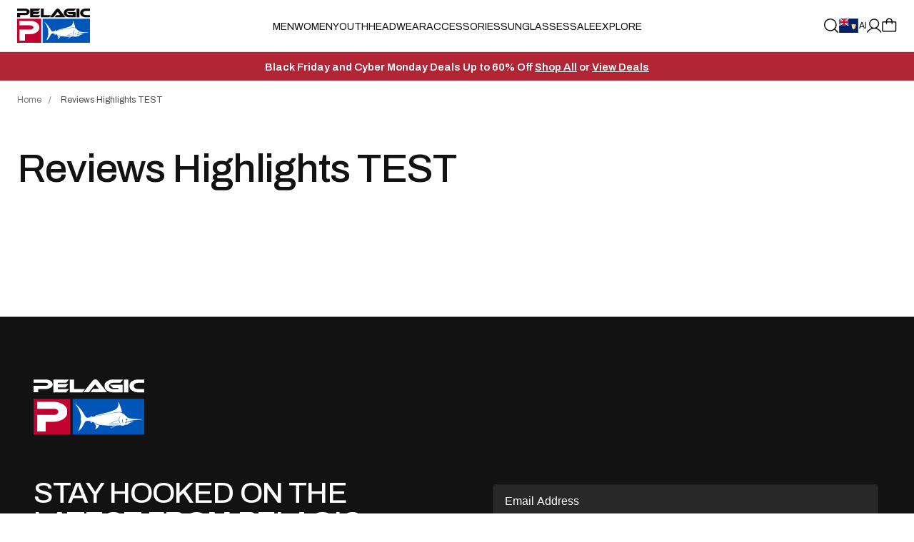

--- FILE ---
content_type: text/html; charset=utf-8
request_url: https://pelagicgear.com/en-ai/pages/reviews-highlights-test
body_size: 103120
content:
<!doctype html>
<html class="no-js __page-template" style="--scrollbar-width: 0px;" data-scroll-direction="up" lang="en"
  data-template-name="page"
  id="html"><head>
    <!---->
      <!-- OneTrust Cookies Consent Notice start for pelagicgear.com -->
      <script src="https://cdn.cookielaw.org/consent/28c2b0bc-fd23-4a18-b4a6-d9da04c6310b/otSDKStub.js"  type="text/javascript" charset="UTF-8" data-domain-script="28c2b0bc-fd23-4a18-b4a6-d9da04c6310b" ></script>
      <script type="text/javascript">
      function OptanonWrapper() { }
      </script>
      <!-- OneTrust Cookies Consent Notice end for pelagicgear.com -->
    <!----><link rel="preconnect" href="https://cdn.shopify.com" crossorigin>
    <link rel="preload" href="//pelagicgear.com/cdn/shop/t/532/assets/Archivo-Variable.woff2?v=89468337642350734871763528325" as="font" type="font/woff2" crossorigin><meta charset="utf-8">
    <meta http-equiv="X-UA-Compatible" content="IE=edge">
    <meta name="viewport" content="width=device-width, initial-scale=1.0, viewport-fit=cover">
    <meta name="format-detection" content="telephone=no" />
    <link rel="canonical" href="https://pelagicgear.com/en-ai/pages/reviews-highlights-test"><link rel="icon" type="image/png" href="//pelagicgear.com/cdn/shop/files/favicon.8f96f84a130c.png?crop=center&height=32&v=1613681233&width=32"><title>Reviews Highlights TEST | PELAGIC Fishing Gear</title><meta name="description" content=" "><script id="theme-js-head">document.documentElement.className = document.documentElement.className.replace('no-js', 'js');        document.addEventListener('touchstart', () => document.documentElement.classList.replace('no-touch', 'touch'));        document.addEventListener('DOMContentLoaded', () => {          document.documentElement.style.setProperty('--scrollbar-width', `${window.innerWidth - document.body.clientWidth}px`);          requestAnimationFrame(() => {            document.documentElement.scrollDirection = 'up';          });        });        window.hasDialogSupport = typeof document.createElement('dialog').showModal !== 'undefined';        document.documentElement.classList.add(`${hasDialogSupport ? 'has' : 'no'}--dialog-support`);        window.debounce = (fn, wait) => {          let t;          return (...args) => {            clearTimeout(t);            t = setTimeout(() => fn.apply(this, args), wait);          };        };/* constants */const ON_CHANGE_DEBOUNCE_TIMER = 300;const PUB_SUB_EVENTS = {  cartUpdate: 'cart-update',  quantityUpdate: 'quantity-update',  variantChange: 'variant-change',  cartError: 'cart-error',};window.freeShipping = '';window.theme = {  strings: {    addToCart: "Add to bag",    soldOut: "Sold out",    unavailable: "Unavailable",    shipping_method_message: "Translation missing: en.shopify.checkout.general.shipping_method_message",    shipping_method_message_url: "Translation missing: en.shopify.checkout.general.shipping_method_message_url",    shipping_method_message_url_label: "Translation missing: en.shopify.checkout.general.shipping_method_message_url_label"  },  moneyFormat: "${{amount}}"};window.routes = {  cart_url: '/en-ai/cart',  cart_add_url: '/en-ai/cart/add',  cart_change_url: '/en-ai/cart/change',  cart_update_url: '/en-ai/cart/update',  root_url: '/en-ai/',  shop_url: 'https://pelagicgear.com',};window.cartStrings = {  error: `There was an error while updating your cart. Please try again.`,  quantityError: `You can only add {{ quantity }} of this item to your cart.`,};window.variantStrings = {  addToCart: `Add to bag`,  soldOut: `Sold out`,  unavailable: `Unavailable`,};        window.freeShipping = {      amount: '15000'    };  //# sourceMappingURL=[data-uri]* base64'd inline sourcemap */
    </script>

    <!-- start Omniconvert.com code -->
    <link rel="dns-prefetch" href="//app.omniconvert.com" />
    <script type="text/javascript">window._mktz=window._mktz||[];</script>
    <script src="//cdn.omniconvert.com/js/k814921.js"></script>
    <!-- end Omniconvert.com code -->

    <!-- start MS Clarity heatmap code -->
    <script type="text/javascript">
    (function(c,l,a,r,i,t,y){
        c[a]=c[a]||function(){(c[a].q=c[a].q||[]).push(arguments)};
        t=l.createElement(r);t.async=1;t.src="https://www.clarity.ms/tag/"+i;
        y=l.getElementsByTagName(r)[0];y.parentNode.insertBefore(t,y);
    })(window, document, "clarity", "script", "qfgpfd8o15");
    </script>
    <!-- end MS Clarity heatmap code -->
      <script>window.performance && window.performance.mark && window.performance.mark('shopify.content_for_header.start');</script><meta name="google-site-verification" content="GAvpR6BZ6iduFqqBJdZVvFjlJTHmqMd2aJkw7qMknLY">
<meta name="facebook-domain-verification" content="55e48emacz86g4njhcazl3n7vo581x">
<meta id="shopify-digital-wallet" name="shopify-digital-wallet" content="/23087939662/digital_wallets/dialog">
<meta name="shopify-checkout-api-token" content="0847bafdaee302b35e3acbe79f7c2afb">
<meta id="in-context-paypal-metadata" data-shop-id="23087939662" data-venmo-supported="true" data-environment="production" data-locale="en_US" data-paypal-v4="true" data-currency="XCD">
<link rel="alternate" hreflang="x-default" href="https://pelagicgear.com/pages/reviews-highlights-test">
<link rel="alternate" hreflang="en-AW" href="https://pelagicgear.com/en-aw/pages/reviews-highlights-test">
<link rel="alternate" hreflang="en-AD" href="https://pelagicgear.com/en-ad/pages/reviews-highlights-test">
<link rel="alternate" hreflang="en-AE" href="https://pelagicgear.com/en-ae/pages/reviews-highlights-test">
<link rel="alternate" hreflang="en-AF" href="https://pelagicgear.com/en-af/pages/reviews-highlights-test">
<link rel="alternate" hreflang="en-AG" href="https://pelagicgear.com/en-ag/pages/reviews-highlights-test">
<link rel="alternate" hreflang="en-AI" href="https://pelagicgear.com/en-ai/pages/reviews-highlights-test">
<link rel="alternate" hreflang="en-AL" href="https://pelagicgear.com/en-al/pages/reviews-highlights-test">
<link rel="alternate" hreflang="en-AM" href="https://pelagicgear.com/en-am/pages/reviews-highlights-test">
<link rel="alternate" hreflang="en-AO" href="https://pelagicgear.com/en-ao/pages/reviews-highlights-test">
<link rel="alternate" hreflang="en-AR" href="https://pelagicgear.com/en-ar/pages/reviews-highlights-test">
<link rel="alternate" hreflang="en-AZ" href="https://pelagicgear.com/en-az/pages/reviews-highlights-test">
<link rel="alternate" hreflang="en-BA" href="https://pelagicgear.com/en-ba/pages/reviews-highlights-test">
<link rel="alternate" hreflang="en-BB" href="https://pelagicgear.com/en-bb/pages/reviews-highlights-test">
<link rel="alternate" hreflang="en-BD" href="https://pelagicgear.com/en-bd/pages/reviews-highlights-test">
<link rel="alternate" hreflang="en-BF" href="https://pelagicgear.com/en-bf/pages/reviews-highlights-test">
<link rel="alternate" hreflang="en-BH" href="https://pelagicgear.com/en-bh/pages/reviews-highlights-test">
<link rel="alternate" hreflang="en-BI" href="https://pelagicgear.com/en-bi/pages/reviews-highlights-test">
<link rel="alternate" hreflang="en-BJ" href="https://pelagicgear.com/en-bj/pages/reviews-highlights-test">
<link rel="alternate" hreflang="en-BL" href="https://pelagicgear.com/en-bl/pages/reviews-highlights-test">
<link rel="alternate" hreflang="en-BM" href="https://pelagicgear.com/en-bm/pages/reviews-highlights-test">
<link rel="alternate" hreflang="en-BN" href="https://pelagicgear.com/en-bn/pages/reviews-highlights-test">
<link rel="alternate" hreflang="en-BO" href="https://pelagicgear.com/en-bo/pages/reviews-highlights-test">
<link rel="alternate" hreflang="en-BR" href="https://pelagicgear.com/en-br/pages/reviews-highlights-test">
<link rel="alternate" hreflang="en-BS" href="https://pelagicgear.com/en-bs/pages/reviews-highlights-test">
<link rel="alternate" hreflang="en-BT" href="https://pelagicgear.com/en-bt/pages/reviews-highlights-test">
<link rel="alternate" hreflang="en-BW" href="https://pelagicgear.com/en-bw/pages/reviews-highlights-test">
<link rel="alternate" hreflang="en-BZ" href="https://pelagicgear.com/en-bz/pages/reviews-highlights-test">
<link rel="alternate" hreflang="en-CA" href="https://pelagicgear.com/en-ca/pages/reviews-highlights-test">
<link rel="alternate" hreflang="en-CD" href="https://pelagicgear.com/en-cd/pages/reviews-highlights-test">
<link rel="alternate" hreflang="en-CG" href="https://pelagicgear.com/en-cg/pages/reviews-highlights-test">
<link rel="alternate" hreflang="en-CH" href="https://pelagicgear.com/en-ch/pages/reviews-highlights-test">
<link rel="alternate" hreflang="en-CI" href="https://pelagicgear.com/en-ci/pages/reviews-highlights-test">
<link rel="alternate" hreflang="en-CK" href="https://pelagicgear.com/en-ck/pages/reviews-highlights-test">
<link rel="alternate" hreflang="en-CL" href="https://pelagicgear.com/en-cl/pages/reviews-highlights-test">
<link rel="alternate" hreflang="en-CM" href="https://pelagicgear.com/en-cm/pages/reviews-highlights-test">
<link rel="alternate" hreflang="en-CN" href="https://pelagicgear.com/en-cn/pages/reviews-highlights-test">
<link rel="alternate" hreflang="en-CO" href="https://pelagicgear.com/en-co/pages/reviews-highlights-test">
<link rel="alternate" hreflang="en-CR" href="https://pelagicgear.com/en-cr/pages/reviews-highlights-test">
<link rel="alternate" hreflang="en-CV" href="https://pelagicgear.com/en-cv/pages/reviews-highlights-test">
<link rel="alternate" hreflang="en-CW" href="https://pelagicgear.com/en-cw/pages/reviews-highlights-test">
<link rel="alternate" hreflang="en-DJ" href="https://pelagicgear.com/en-dj/pages/reviews-highlights-test">
<link rel="alternate" hreflang="en-DM" href="https://pelagicgear.com/en-dm/pages/reviews-highlights-test">
<link rel="alternate" hreflang="en-DO" href="https://pelagicgear.com/en-do/pages/reviews-highlights-test">
<link rel="alternate" hreflang="en-DZ" href="https://pelagicgear.com/en-dz/pages/reviews-highlights-test">
<link rel="alternate" hreflang="en-EC" href="https://pelagicgear.com/en-ec/pages/reviews-highlights-test">
<link rel="alternate" hreflang="en-EG" href="https://pelagicgear.com/en-eg/pages/reviews-highlights-test">
<link rel="alternate" hreflang="en-ET" href="https://pelagicgear.com/en-et/pages/reviews-highlights-test">
<link rel="alternate" hreflang="en-FJ" href="https://pelagicgear.com/en-fj/pages/reviews-highlights-test">
<link rel="alternate" hreflang="en-FK" href="https://pelagicgear.com/en-fk/pages/reviews-highlights-test">
<link rel="alternate" hreflang="en-FO" href="https://pelagicgear.com/en-fo/pages/reviews-highlights-test">
<link rel="alternate" hreflang="en-GA" href="https://pelagicgear.com/en-ga/pages/reviews-highlights-test">
<link rel="alternate" hreflang="en-GD" href="https://pelagicgear.com/en-gd/pages/reviews-highlights-test">
<link rel="alternate" hreflang="en-GE" href="https://pelagicgear.com/en-ge/pages/reviews-highlights-test">
<link rel="alternate" hreflang="en-GF" href="https://pelagicgear.com/en-gf/pages/reviews-highlights-test">
<link rel="alternate" hreflang="en-GH" href="https://pelagicgear.com/en-gh/pages/reviews-highlights-test">
<link rel="alternate" hreflang="en-GL" href="https://pelagicgear.com/en-gl/pages/reviews-highlights-test">
<link rel="alternate" hreflang="en-GM" href="https://pelagicgear.com/en-gm/pages/reviews-highlights-test">
<link rel="alternate" hreflang="en-GN" href="https://pelagicgear.com/en-gn/pages/reviews-highlights-test">
<link rel="alternate" hreflang="en-GP" href="https://pelagicgear.com/en-gp/pages/reviews-highlights-test">
<link rel="alternate" hreflang="en-GQ" href="https://pelagicgear.com/en-gq/pages/reviews-highlights-test">
<link rel="alternate" hreflang="en-GT" href="https://pelagicgear.com/en-gt/pages/reviews-highlights-test">
<link rel="alternate" hreflang="en-GW" href="https://pelagicgear.com/en-gw/pages/reviews-highlights-test">
<link rel="alternate" hreflang="en-GY" href="https://pelagicgear.com/en-gy/pages/reviews-highlights-test">
<link rel="alternate" hreflang="en-HK" href="https://pelagicgear.com/en-hk/pages/reviews-highlights-test">
<link rel="alternate" hreflang="en-HN" href="https://pelagicgear.com/en-hn/pages/reviews-highlights-test">
<link rel="alternate" hreflang="en-HT" href="https://pelagicgear.com/en-ht/pages/reviews-highlights-test">
<link rel="alternate" hreflang="en-ID" href="https://pelagicgear.com/en-id/pages/reviews-highlights-test">
<link rel="alternate" hreflang="en-IL" href="https://pelagicgear.com/en-il/pages/reviews-highlights-test">
<link rel="alternate" hreflang="en-IN" href="https://pelagicgear.com/en-in/pages/reviews-highlights-test">
<link rel="alternate" hreflang="en-IS" href="https://pelagicgear.com/en-is/pages/reviews-highlights-test">
<link rel="alternate" hreflang="en-JM" href="https://pelagicgear.com/en-jm/pages/reviews-highlights-test">
<link rel="alternate" hreflang="en-JO" href="https://pelagicgear.com/en-jo/pages/reviews-highlights-test">
<link rel="alternate" hreflang="en-JP" href="https://pelagicgear.com/en-jp/pages/reviews-highlights-test">
<link rel="alternate" hreflang="en-KE" href="https://pelagicgear.com/en-ke/pages/reviews-highlights-test">
<link rel="alternate" hreflang="en-KG" href="https://pelagicgear.com/en-kg/pages/reviews-highlights-test">
<link rel="alternate" hreflang="en-KH" href="https://pelagicgear.com/en-kh/pages/reviews-highlights-test">
<link rel="alternate" hreflang="en-KI" href="https://pelagicgear.com/en-ki/pages/reviews-highlights-test">
<link rel="alternate" hreflang="en-KM" href="https://pelagicgear.com/en-km/pages/reviews-highlights-test">
<link rel="alternate" hreflang="en-KN" href="https://pelagicgear.com/en-kn/pages/reviews-highlights-test">
<link rel="alternate" hreflang="en-KR" href="https://pelagicgear.com/en-kr/pages/reviews-highlights-test">
<link rel="alternate" hreflang="en-KW" href="https://pelagicgear.com/en-kw/pages/reviews-highlights-test">
<link rel="alternate" hreflang="en-KY" href="https://pelagicgear.com/en-ky/pages/reviews-highlights-test">
<link rel="alternate" hreflang="en-KZ" href="https://pelagicgear.com/en-kz/pages/reviews-highlights-test">
<link rel="alternate" hreflang="en-LA" href="https://pelagicgear.com/en-la/pages/reviews-highlights-test">
<link rel="alternate" hreflang="en-LB" href="https://pelagicgear.com/en-lb/pages/reviews-highlights-test">
<link rel="alternate" hreflang="en-LC" href="https://pelagicgear.com/en-lc/pages/reviews-highlights-test">
<link rel="alternate" hreflang="en-LI" href="https://pelagicgear.com/en-li/pages/reviews-highlights-test">
<link rel="alternate" hreflang="en-LK" href="https://pelagicgear.com/en-lk/pages/reviews-highlights-test">
<link rel="alternate" hreflang="en-LR" href="https://pelagicgear.com/en-lr/pages/reviews-highlights-test">
<link rel="alternate" hreflang="en-MA" href="https://pelagicgear.com/en-ma/pages/reviews-highlights-test">
<link rel="alternate" hreflang="en-MC" href="https://pelagicgear.com/en-mc/pages/reviews-highlights-test">
<link rel="alternate" hreflang="en-MD" href="https://pelagicgear.com/en-md/pages/reviews-highlights-test">
<link rel="alternate" hreflang="en-ME" href="https://pelagicgear.com/en-me/pages/reviews-highlights-test">
<link rel="alternate" hreflang="en-MF" href="https://pelagicgear.com/en-mf/pages/reviews-highlights-test">
<link rel="alternate" hreflang="en-MG" href="https://pelagicgear.com/en-mg/pages/reviews-highlights-test">
<link rel="alternate" hreflang="en-MK" href="https://pelagicgear.com/en-mk/pages/reviews-highlights-test">
<link rel="alternate" hreflang="en-ML" href="https://pelagicgear.com/en-ml/pages/reviews-highlights-test">
<link rel="alternate" hreflang="en-MM" href="https://pelagicgear.com/en-mm/pages/reviews-highlights-test">
<link rel="alternate" hreflang="en-MN" href="https://pelagicgear.com/en-mn/pages/reviews-highlights-test">
<link rel="alternate" hreflang="en-MO" href="https://pelagicgear.com/en-mo/pages/reviews-highlights-test">
<link rel="alternate" hreflang="en-MQ" href="https://pelagicgear.com/en-mq/pages/reviews-highlights-test">
<link rel="alternate" hreflang="en-MR" href="https://pelagicgear.com/en-mr/pages/reviews-highlights-test">
<link rel="alternate" hreflang="en-MS" href="https://pelagicgear.com/en-ms/pages/reviews-highlights-test">
<link rel="alternate" hreflang="en-MU" href="https://pelagicgear.com/en-mu/pages/reviews-highlights-test">
<link rel="alternate" hreflang="en-MV" href="https://pelagicgear.com/en-mv/pages/reviews-highlights-test">
<link rel="alternate" hreflang="en-MW" href="https://pelagicgear.com/en-mw/pages/reviews-highlights-test">
<link rel="alternate" hreflang="en-MX" href="https://pelagicgear.com/en-mx/pages/reviews-highlights-test">
<link rel="alternate" hreflang="en-MY" href="https://pelagicgear.com/en-my/pages/reviews-highlights-test">
<link rel="alternate" hreflang="en-MZ" href="https://pelagicgear.com/en-mz/pages/reviews-highlights-test">
<link rel="alternate" hreflang="en-NA" href="https://pelagicgear.com/en-na/pages/reviews-highlights-test">
<link rel="alternate" hreflang="en-NC" href="https://pelagicgear.com/en-nc/pages/reviews-highlights-test">
<link rel="alternate" hreflang="en-NE" href="https://pelagicgear.com/en-ne/pages/reviews-highlights-test">
<link rel="alternate" hreflang="en-NG" href="https://pelagicgear.com/en-ng/pages/reviews-highlights-test">
<link rel="alternate" hreflang="en-NI" href="https://pelagicgear.com/en-ni/pages/reviews-highlights-test">
<link rel="alternate" hreflang="en-NO" href="https://pelagicgear.com/en-no/pages/reviews-highlights-test">
<link rel="alternate" hreflang="en-NP" href="https://pelagicgear.com/en-np/pages/reviews-highlights-test">
<link rel="alternate" hreflang="en-NR" href="https://pelagicgear.com/en-nr/pages/reviews-highlights-test">
<link rel="alternate" hreflang="en-NU" href="https://pelagicgear.com/en-nu/pages/reviews-highlights-test">
<link rel="alternate" hreflang="en-OM" href="https://pelagicgear.com/en-om/pages/reviews-highlights-test">
<link rel="alternate" hreflang="en-PA" href="https://pelagicgear.com/en-pa/pages/reviews-highlights-test">
<link rel="alternate" hreflang="en-PE" href="https://pelagicgear.com/en-pe/pages/reviews-highlights-test">
<link rel="alternate" hreflang="en-PF" href="https://pelagicgear.com/en-pf/pages/reviews-highlights-test">
<link rel="alternate" hreflang="en-PG" href="https://pelagicgear.com/en-pg/pages/reviews-highlights-test">
<link rel="alternate" hreflang="en-PH" href="https://pelagicgear.com/en-ph/pages/reviews-highlights-test">
<link rel="alternate" hreflang="en-PK" href="https://pelagicgear.com/en-pk/pages/reviews-highlights-test">
<link rel="alternate" hreflang="en-PY" href="https://pelagicgear.com/en-py/pages/reviews-highlights-test">
<link rel="alternate" hreflang="en-QA" href="https://pelagicgear.com/en-qa/pages/reviews-highlights-test">
<link rel="alternate" hreflang="en-RE" href="https://pelagicgear.com/en-re/pages/reviews-highlights-test">
<link rel="alternate" hreflang="en-RS" href="https://pelagicgear.com/en-rs/pages/reviews-highlights-test">
<link rel="alternate" hreflang="en-RW" href="https://pelagicgear.com/en-rw/pages/reviews-highlights-test">
<link rel="alternate" hreflang="en-SA" href="https://pelagicgear.com/en-sa/pages/reviews-highlights-test">
<link rel="alternate" hreflang="en-SB" href="https://pelagicgear.com/en-sb/pages/reviews-highlights-test">
<link rel="alternate" hreflang="en-SC" href="https://pelagicgear.com/en-sc/pages/reviews-highlights-test">
<link rel="alternate" hreflang="en-SG" href="https://pelagicgear.com/en-sg/pages/reviews-highlights-test">
<link rel="alternate" hreflang="en-SH" href="https://pelagicgear.com/en-sh/pages/reviews-highlights-test">
<link rel="alternate" hreflang="en-SL" href="https://pelagicgear.com/en-sl/pages/reviews-highlights-test">
<link rel="alternate" hreflang="en-SM" href="https://pelagicgear.com/en-sm/pages/reviews-highlights-test">
<link rel="alternate" hreflang="en-SN" href="https://pelagicgear.com/en-sn/pages/reviews-highlights-test">
<link rel="alternate" hreflang="en-SO" href="https://pelagicgear.com/en-so/pages/reviews-highlights-test">
<link rel="alternate" hreflang="en-SR" href="https://pelagicgear.com/en-sr/pages/reviews-highlights-test">
<link rel="alternate" hreflang="en-ST" href="https://pelagicgear.com/en-st/pages/reviews-highlights-test">
<link rel="alternate" hreflang="en-SV" href="https://pelagicgear.com/en-sv/pages/reviews-highlights-test">
<link rel="alternate" hreflang="en-SX" href="https://pelagicgear.com/en-sx/pages/reviews-highlights-test">
<link rel="alternate" hreflang="en-SZ" href="https://pelagicgear.com/en-sz/pages/reviews-highlights-test">
<link rel="alternate" hreflang="en-TC" href="https://pelagicgear.com/en-tc/pages/reviews-highlights-test">
<link rel="alternate" hreflang="en-TD" href="https://pelagicgear.com/en-td/pages/reviews-highlights-test">
<link rel="alternate" hreflang="en-TG" href="https://pelagicgear.com/en-tg/pages/reviews-highlights-test">
<link rel="alternate" hreflang="en-TH" href="https://pelagicgear.com/en-th/pages/reviews-highlights-test">
<link rel="alternate" hreflang="en-TL" href="https://pelagicgear.com/en-tl/pages/reviews-highlights-test">
<link rel="alternate" hreflang="en-TN" href="https://pelagicgear.com/en-tn/pages/reviews-highlights-test">
<link rel="alternate" hreflang="en-TO" href="https://pelagicgear.com/en-to/pages/reviews-highlights-test">
<link rel="alternate" hreflang="en-TT" href="https://pelagicgear.com/en-tt/pages/reviews-highlights-test">
<link rel="alternate" hreflang="en-TV" href="https://pelagicgear.com/en-tv/pages/reviews-highlights-test">
<link rel="alternate" hreflang="en-TW" href="https://pelagicgear.com/en-tw/pages/reviews-highlights-test">
<link rel="alternate" hreflang="en-TZ" href="https://pelagicgear.com/en-tz/pages/reviews-highlights-test">
<link rel="alternate" hreflang="en-UG" href="https://pelagicgear.com/en-ug/pages/reviews-highlights-test">
<link rel="alternate" hreflang="en-UY" href="https://pelagicgear.com/en-uy/pages/reviews-highlights-test">
<link rel="alternate" hreflang="en-UZ" href="https://pelagicgear.com/en-uz/pages/reviews-highlights-test">
<link rel="alternate" hreflang="en-VA" href="https://pelagicgear.com/en-va/pages/reviews-highlights-test">
<link rel="alternate" hreflang="en-VC" href="https://pelagicgear.com/en-vc/pages/reviews-highlights-test">
<link rel="alternate" hreflang="en-VE" href="https://pelagicgear.com/en-ve/pages/reviews-highlights-test">
<link rel="alternate" hreflang="en-VG" href="https://pelagicgear.com/en-vg/pages/reviews-highlights-test">
<link rel="alternate" hreflang="en-VN" href="https://pelagicgear.com/en-vn/pages/reviews-highlights-test">
<link rel="alternate" hreflang="en-VU" href="https://pelagicgear.com/en-vu/pages/reviews-highlights-test">
<link rel="alternate" hreflang="en-YT" href="https://pelagicgear.com/en-yt/pages/reviews-highlights-test">
<link rel="alternate" hreflang="en-ZA" href="https://pelagicgear.com/en-za/pages/reviews-highlights-test">
<link rel="alternate" hreflang="en-ZM" href="https://pelagicgear.com/en-zm/pages/reviews-highlights-test">
<link rel="alternate" hreflang="en-ZW" href="https://pelagicgear.com/en-zw/pages/reviews-highlights-test">
<link rel="alternate" hreflang="en-US" href="https://pelagicgear.com/pages/reviews-highlights-test">
<script async="async" src="/checkouts/internal/preloads.js?locale=en-AI"></script>
<link rel="preconnect" href="https://shop.app" crossorigin="anonymous">
<script async="async" src="https://shop.app/checkouts/internal/preloads.js?locale=en-AI&shop_id=23087939662" crossorigin="anonymous"></script>
<script id="apple-pay-shop-capabilities" type="application/json">{"shopId":23087939662,"countryCode":"US","currencyCode":"XCD","merchantCapabilities":["supports3DS"],"merchantId":"gid:\/\/shopify\/Shop\/23087939662","merchantName":"PELAGIC","requiredBillingContactFields":["postalAddress","email","phone"],"requiredShippingContactFields":["postalAddress","email","phone"],"shippingType":"shipping","supportedNetworks":["visa","masterCard","amex","discover","elo","jcb"],"total":{"type":"pending","label":"PELAGIC","amount":"1.00"},"shopifyPaymentsEnabled":true,"supportsSubscriptions":true}</script>
<script id="shopify-features" type="application/json">{"accessToken":"0847bafdaee302b35e3acbe79f7c2afb","betas":["rich-media-storefront-analytics"],"domain":"pelagicgear.com","predictiveSearch":true,"shopId":23087939662,"locale":"en"}</script>
<script>var Shopify = Shopify || {};
Shopify.shop = "pelagic-gear.myshopify.com";
Shopify.locale = "en";
Shopify.currency = {"active":"XCD","rate":"2.78228"};
Shopify.country = "AI";
Shopify.theme = {"name":"Production - 2025 Cyber Sale 11\/20 - 12\/2","id":182192767160,"schema_name":"Pelagic","schema_version":"2025-03-27-1","theme_store_id":null,"role":"main"};
Shopify.theme.handle = "null";
Shopify.theme.style = {"id":null,"handle":null};
Shopify.cdnHost = "pelagicgear.com/cdn";
Shopify.routes = Shopify.routes || {};
Shopify.routes.root = "/en-ai/";</script>
<script type="module">!function(o){(o.Shopify=o.Shopify||{}).modules=!0}(window);</script>
<script>!function(o){function n(){var o=[];function n(){o.push(Array.prototype.slice.apply(arguments))}return n.q=o,n}var t=o.Shopify=o.Shopify||{};t.loadFeatures=n(),t.autoloadFeatures=n()}(window);</script>
<script>
  window.ShopifyPay = window.ShopifyPay || {};
  window.ShopifyPay.apiHost = "shop.app\/pay";
  window.ShopifyPay.redirectState = null;
</script>
<script id="shop-js-analytics" type="application/json">{"pageType":"page"}</script>
<script defer="defer" async type="module" src="//pelagicgear.com/cdn/shopifycloud/shop-js/modules/v2/client.init-shop-cart-sync_D0dqhulL.en.esm.js"></script>
<script defer="defer" async type="module" src="//pelagicgear.com/cdn/shopifycloud/shop-js/modules/v2/chunk.common_CpVO7qML.esm.js"></script>
<script type="module">
  await import("//pelagicgear.com/cdn/shopifycloud/shop-js/modules/v2/client.init-shop-cart-sync_D0dqhulL.en.esm.js");
await import("//pelagicgear.com/cdn/shopifycloud/shop-js/modules/v2/chunk.common_CpVO7qML.esm.js");

  window.Shopify.SignInWithShop?.initShopCartSync?.({"fedCMEnabled":true,"windoidEnabled":true});

</script>
<script>
  window.Shopify = window.Shopify || {};
  if (!window.Shopify.featureAssets) window.Shopify.featureAssets = {};
  window.Shopify.featureAssets['shop-js'] = {"shop-cart-sync":["modules/v2/client.shop-cart-sync_D9bwt38V.en.esm.js","modules/v2/chunk.common_CpVO7qML.esm.js"],"init-fed-cm":["modules/v2/client.init-fed-cm_BJ8NPuHe.en.esm.js","modules/v2/chunk.common_CpVO7qML.esm.js"],"init-shop-email-lookup-coordinator":["modules/v2/client.init-shop-email-lookup-coordinator_pVrP2-kG.en.esm.js","modules/v2/chunk.common_CpVO7qML.esm.js"],"shop-cash-offers":["modules/v2/client.shop-cash-offers_CNh7FWN-.en.esm.js","modules/v2/chunk.common_CpVO7qML.esm.js","modules/v2/chunk.modal_DKF6x0Jh.esm.js"],"init-shop-cart-sync":["modules/v2/client.init-shop-cart-sync_D0dqhulL.en.esm.js","modules/v2/chunk.common_CpVO7qML.esm.js"],"init-windoid":["modules/v2/client.init-windoid_DaoAelzT.en.esm.js","modules/v2/chunk.common_CpVO7qML.esm.js"],"shop-toast-manager":["modules/v2/client.shop-toast-manager_1DND8Tac.en.esm.js","modules/v2/chunk.common_CpVO7qML.esm.js"],"pay-button":["modules/v2/client.pay-button_CFeQi1r6.en.esm.js","modules/v2/chunk.common_CpVO7qML.esm.js"],"shop-button":["modules/v2/client.shop-button_Ca94MDdQ.en.esm.js","modules/v2/chunk.common_CpVO7qML.esm.js"],"shop-login-button":["modules/v2/client.shop-login-button_DPYNfp1Z.en.esm.js","modules/v2/chunk.common_CpVO7qML.esm.js","modules/v2/chunk.modal_DKF6x0Jh.esm.js"],"avatar":["modules/v2/client.avatar_BTnouDA3.en.esm.js"],"shop-follow-button":["modules/v2/client.shop-follow-button_BMKh4nJE.en.esm.js","modules/v2/chunk.common_CpVO7qML.esm.js","modules/v2/chunk.modal_DKF6x0Jh.esm.js"],"init-customer-accounts-sign-up":["modules/v2/client.init-customer-accounts-sign-up_CJXi5kRN.en.esm.js","modules/v2/client.shop-login-button_DPYNfp1Z.en.esm.js","modules/v2/chunk.common_CpVO7qML.esm.js","modules/v2/chunk.modal_DKF6x0Jh.esm.js"],"init-shop-for-new-customer-accounts":["modules/v2/client.init-shop-for-new-customer-accounts_BoBxkgWu.en.esm.js","modules/v2/client.shop-login-button_DPYNfp1Z.en.esm.js","modules/v2/chunk.common_CpVO7qML.esm.js","modules/v2/chunk.modal_DKF6x0Jh.esm.js"],"init-customer-accounts":["modules/v2/client.init-customer-accounts_DCuDTzpR.en.esm.js","modules/v2/client.shop-login-button_DPYNfp1Z.en.esm.js","modules/v2/chunk.common_CpVO7qML.esm.js","modules/v2/chunk.modal_DKF6x0Jh.esm.js"],"checkout-modal":["modules/v2/client.checkout-modal_U_3e4VxF.en.esm.js","modules/v2/chunk.common_CpVO7qML.esm.js","modules/v2/chunk.modal_DKF6x0Jh.esm.js"],"lead-capture":["modules/v2/client.lead-capture_DEgn0Z8u.en.esm.js","modules/v2/chunk.common_CpVO7qML.esm.js","modules/v2/chunk.modal_DKF6x0Jh.esm.js"],"shop-login":["modules/v2/client.shop-login_CoM5QKZ_.en.esm.js","modules/v2/chunk.common_CpVO7qML.esm.js","modules/v2/chunk.modal_DKF6x0Jh.esm.js"],"payment-terms":["modules/v2/client.payment-terms_BmrqWn8r.en.esm.js","modules/v2/chunk.common_CpVO7qML.esm.js","modules/v2/chunk.modal_DKF6x0Jh.esm.js"]};
</script>
<script>(function() {
  var isLoaded = false;
  function asyncLoad() {
    if (isLoaded) return;
    isLoaded = true;
    var urls = ["https:\/\/cdn.verifypass.com\/seller\/launcher.js?shop=pelagic-gear.myshopify.com","https:\/\/tag.rmp.rakuten.com\/119528.ct.js?shop=pelagic-gear.myshopify.com","https:\/\/widgets.automizely.com\/aftership\/gmv.js?organization_id=b48cdaf4a93942d4be6fd89a6275848b\u0026shop=pelagic-gear.myshopify.com","https:\/\/d18eg7dreypte5.cloudfront.net\/browse-abandonment\/v2\/browse_abandonment.js?shop=pelagic-gear.myshopify.com","https:\/\/crossborder-integration.global-e.com\/resources\/js\/app?shop=pelagic-gear.myshopify.com","\/\/cdn.shopify.com\/proxy\/b40ddfbcac2f8a14e51b5b57ed8a6b6d927a1b4bb61c8fa0a0a1e41b184400f5\/web.global-e.com\/merchant\/storefrontattributes?merchantid=10001378\u0026shop=pelagic-gear.myshopify.com\u0026sp-cache-control=cHVibGljLCBtYXgtYWdlPTkwMA","https:\/\/connect.nosto.com\/include\/script\/shopify-23087939662.js?shop=pelagic-gear.myshopify.com","https:\/\/shopify-extension.getredo.com\/main.js?widget_id=z9297vlxlqej4yw\u0026shop=pelagic-gear.myshopify.com"];
    for (var i = 0; i < urls.length; i++) {
      var s = document.createElement('script');
      s.type = 'text/javascript';
      s.async = true;
      s.src = urls[i];
      var x = document.getElementsByTagName('script')[0];
      x.parentNode.insertBefore(s, x);
    }
  };
  if(window.attachEvent) {
    window.attachEvent('onload', asyncLoad);
  } else {
    window.addEventListener('load', asyncLoad, false);
  }
})();</script>
<script id="__st">var __st={"a":23087939662,"offset":-28800,"reqid":"3e2df142-6880-4e9d-9b35-d90b2335a6a3-1764610307","pageurl":"pelagicgear.com\/en-ai\/pages\/reviews-highlights-test","s":"pages-100606410936","u":"bc134365db2e","p":"page","rtyp":"page","rid":100606410936};</script>
<script>window.ShopifyPaypalV4VisibilityTracking = true;</script>
<script id="captcha-bootstrap">!function(){'use strict';const t='contact',e='account',n='new_comment',o=[[t,t],['blogs',n],['comments',n],[t,'customer']],c=[[e,'customer_login'],[e,'guest_login'],[e,'recover_customer_password'],[e,'create_customer']],r=t=>t.map((([t,e])=>`form[action*='/${t}']:not([data-nocaptcha='true']) input[name='form_type'][value='${e}']`)).join(','),a=t=>()=>t?[...document.querySelectorAll(t)].map((t=>t.form)):[];function s(){const t=[...o],e=r(t);return a(e)}const i='password',u='form_key',d=['recaptcha-v3-token','g-recaptcha-response','h-captcha-response',i],f=()=>{try{return window.sessionStorage}catch{return}},m='__shopify_v',_=t=>t.elements[u];function p(t,e,n=!1){try{const o=window.sessionStorage,c=JSON.parse(o.getItem(e)),{data:r}=function(t){const{data:e,action:n}=t;return t[m]||n?{data:e,action:n}:{data:t,action:n}}(c);for(const[e,n]of Object.entries(r))t.elements[e]&&(t.elements[e].value=n);n&&o.removeItem(e)}catch(o){console.error('form repopulation failed',{error:o})}}const l='form_type',E='cptcha';function T(t){t.dataset[E]=!0}const w=window,h=w.document,L='Shopify',v='ce_forms',y='captcha';let A=!1;((t,e)=>{const n=(g='f06e6c50-85a8-45c8-87d0-21a2b65856fe',I='https://cdn.shopify.com/shopifycloud/storefront-forms-hcaptcha/ce_storefront_forms_captcha_hcaptcha.v1.5.2.iife.js',D={infoText:'Protected by hCaptcha',privacyText:'Privacy',termsText:'Terms'},(t,e,n)=>{const o=w[L][v],c=o.bindForm;if(c)return c(t,g,e,D).then(n);var r;o.q.push([[t,g,e,D],n]),r=I,A||(h.body.append(Object.assign(h.createElement('script'),{id:'captcha-provider',async:!0,src:r})),A=!0)});var g,I,D;w[L]=w[L]||{},w[L][v]=w[L][v]||{},w[L][v].q=[],w[L][y]=w[L][y]||{},w[L][y].protect=function(t,e){n(t,void 0,e),T(t)},Object.freeze(w[L][y]),function(t,e,n,w,h,L){const[v,y,A,g]=function(t,e,n){const i=e?o:[],u=t?c:[],d=[...i,...u],f=r(d),m=r(i),_=r(d.filter((([t,e])=>n.includes(e))));return[a(f),a(m),a(_),s()]}(w,h,L),I=t=>{const e=t.target;return e instanceof HTMLFormElement?e:e&&e.form},D=t=>v().includes(t);t.addEventListener('submit',(t=>{const e=I(t);if(!e)return;const n=D(e)&&!e.dataset.hcaptchaBound&&!e.dataset.recaptchaBound,o=_(e),c=g().includes(e)&&(!o||!o.value);(n||c)&&t.preventDefault(),c&&!n&&(function(t){try{if(!f())return;!function(t){const e=f();if(!e)return;const n=_(t);if(!n)return;const o=n.value;o&&e.removeItem(o)}(t);const e=Array.from(Array(32),(()=>Math.random().toString(36)[2])).join('');!function(t,e){_(t)||t.append(Object.assign(document.createElement('input'),{type:'hidden',name:u})),t.elements[u].value=e}(t,e),function(t,e){const n=f();if(!n)return;const o=[...t.querySelectorAll(`input[type='${i}']`)].map((({name:t})=>t)),c=[...d,...o],r={};for(const[a,s]of new FormData(t).entries())c.includes(a)||(r[a]=s);n.setItem(e,JSON.stringify({[m]:1,action:t.action,data:r}))}(t,e)}catch(e){console.error('failed to persist form',e)}}(e),e.submit())}));const S=(t,e)=>{t&&!t.dataset[E]&&(n(t,e.some((e=>e===t))),T(t))};for(const o of['focusin','change'])t.addEventListener(o,(t=>{const e=I(t);D(e)&&S(e,y())}));const B=e.get('form_key'),M=e.get(l),P=B&&M;t.addEventListener('DOMContentLoaded',(()=>{const t=y();if(P)for(const e of t)e.elements[l].value===M&&p(e,B);[...new Set([...A(),...v().filter((t=>'true'===t.dataset.shopifyCaptcha))])].forEach((e=>S(e,t)))}))}(h,new URLSearchParams(w.location.search),n,t,e,['guest_login'])})(!0,!0)}();</script>
<script integrity="sha256-52AcMU7V7pcBOXWImdc/TAGTFKeNjmkeM1Pvks/DTgc=" data-source-attribution="shopify.loadfeatures" defer="defer" src="//pelagicgear.com/cdn/shopifycloud/storefront/assets/storefront/load_feature-81c60534.js" crossorigin="anonymous"></script>
<script crossorigin="anonymous" defer="defer" src="//pelagicgear.com/cdn/shopifycloud/storefront/assets/shopify_pay/storefront-65b4c6d7.js?v=20250812"></script>
<script data-source-attribution="shopify.dynamic_checkout.dynamic.init">var Shopify=Shopify||{};Shopify.PaymentButton=Shopify.PaymentButton||{isStorefrontPortableWallets:!0,init:function(){window.Shopify.PaymentButton.init=function(){};var t=document.createElement("script");t.src="https://pelagicgear.com/cdn/shopifycloud/portable-wallets/latest/portable-wallets.en.js",t.type="module",document.head.appendChild(t)}};
</script>
<script data-source-attribution="shopify.dynamic_checkout.buyer_consent">
  function portableWalletsHideBuyerConsent(e){var t=document.getElementById("shopify-buyer-consent"),n=document.getElementById("shopify-subscription-policy-button");t&&n&&(t.classList.add("hidden"),t.setAttribute("aria-hidden","true"),n.removeEventListener("click",e))}function portableWalletsShowBuyerConsent(e){var t=document.getElementById("shopify-buyer-consent"),n=document.getElementById("shopify-subscription-policy-button");t&&n&&(t.classList.remove("hidden"),t.removeAttribute("aria-hidden"),n.addEventListener("click",e))}window.Shopify?.PaymentButton&&(window.Shopify.PaymentButton.hideBuyerConsent=portableWalletsHideBuyerConsent,window.Shopify.PaymentButton.showBuyerConsent=portableWalletsShowBuyerConsent);
</script>
<script data-source-attribution="shopify.dynamic_checkout.cart.bootstrap">document.addEventListener("DOMContentLoaded",(function(){function t(){return document.querySelector("shopify-accelerated-checkout-cart, shopify-accelerated-checkout")}if(t())Shopify.PaymentButton.init();else{new MutationObserver((function(e,n){t()&&(Shopify.PaymentButton.init(),n.disconnect())})).observe(document.body,{childList:!0,subtree:!0})}}));
</script>
<link id="shopify-accelerated-checkout-styles" rel="stylesheet" media="screen" href="https://pelagicgear.com/cdn/shopifycloud/portable-wallets/latest/accelerated-checkout-backwards-compat.css" crossorigin="anonymous">
<style id="shopify-accelerated-checkout-cart">
        #shopify-buyer-consent {
  margin-top: 1em;
  display: inline-block;
  width: 100%;
}

#shopify-buyer-consent.hidden {
  display: none;
}

#shopify-subscription-policy-button {
  background: none;
  border: none;
  padding: 0;
  text-decoration: underline;
  font-size: inherit;
  cursor: pointer;
}

#shopify-subscription-policy-button::before {
  box-shadow: none;
}

      </style>

<script>window.performance && window.performance.mark && window.performance.mark('shopify.content_for_header.end');</script>


    
<script>
        window.nostoAsset = 'https://connect.nosto.com/script/shopify/nosto.js?merchant=shopify-23087939662&amp;shop=pelagicgear.com';
        
          window.hasMinicartNostoRec = true;
          
        
      </script>
      <script type="text/javascript" async src="https://connect.nosto.com/script/shopify/nosto.js?merchant=shopify-23087939662&amp;shop=pelagicgear.com"></script>
      <script type="text/javascript" async src="https://cdn-widgetsrepository.yotpo.com/v1/loader/zWwG4iEXeBNt9Dfm3La6S1Mw4BM0Q2HhQUe2sLEB?languageCode=en"></script><style id="theme-css">@font-face {  font-family: "ArchivoV";  src: url(//pelagicgear.com/cdn/shop/t/532/assets/Archivo-Variable.woff2?v=89468337642350734871763528325) format('woff2');  font-display: swap;}* {  box-sizing: inherit;  margin: 0;  padding: 0;}body {  color: var(--dark);  font-family: "ArchivoV", sans-serif;  -webkit-font-smoothing: antialiased;  -moz-osx-font-smoothing: grayscale;  font-size: var(--body-font-size, 87.5%);  font-size: var(--body-font-size, clamp(75%, 3vw, 87.5%));  font-variation-settings: "wght" 400;}button {  background: none;  border: none;  color: var(--button-color, inherit);  cursor: var(--button-cursor, pointer);  font-family: var(--button-font-family, var(--font-body));}html {  box-sizing: border-box;  /* scroll-behavior: var(--prefers-reduced-motion-auto, smooth); */}b,h1,h2,h3,h4,h5,h6,strong {  font-weight: 600;  font-variation-settings: "wght" 600;}dialog {  border-radius: 4px;}img {  display: block;  height: auto;  max-width: 100%;}textarea {  font-family: inherit;  resize: vertical;}::backdrop {  background-color: var(--backdrop-background-color);}::placeholder {  color: inherit;}.no--dialog-support dialog {  display: none;}:root {  --backdrop-background-color: rgba(0, 0, 0, 0.6);  --font-body: 'ArchivoV';  --gap-v-x-small: var(--wrap-h);  --gap-v-small: 40px;  /* --gap-v-small: 72px; */  --gap-v-medium: 56px;  /* --gap-v-medium: 72px; */  /* --gap-v-large: 80px; */  --gap-v-large: 72px;  --header-height: 56px;  --wrap-h: 16px;    --black: #121212;  --blue: #2254B2;  --gray-dark: #515151;  --gray-200: #CCC;  --gray-100: #E5E5E5;  --gray-50: #F2F2F2;  --red: #B12535;    --body: var(--gray-dark);  --color-body: var(--gray-dark);  --color-dim: var(--dim);  --dark: var(--black);  --dim: var(--gray-dark);  --gray: var(--gray-200);  --gray-border: #D9D9D9;  --light: #fff;  --easing: ease-in-out;    --icon-arrow-left-black: url([data-uri]);  --icon-arrow-right-black: url([data-uri]);  --icon-arrow-right-hollow: url([data-uri]);  --icon-search: url([data-uri]);  --icon-filter: url([data-uri]);--icon-chevron-down: url("[data-uri]");--icon-checkmark: url("[data-uri]");--icon-close-small: url("[data-uri]");    --country-selector-flag-US: url([data-uri]);}@media (min-width: 1024px) {  :root {    --gap-v-small: 64px;    --gap-v-medium: 100px;    --gap-v-large: 150px;    --gap-v-large: clamp(60px, 8.68vw, 150px);    --header-height: 72px;    --wrap-h: 24px;    --wrap-h-large: clamp(var(--wrap-h), calc(63/1728*100vw), 262px);    --wrap-h-large: clamp(var(--wrap-h), calc(63/1728*100vw), 262px);    --wrap-h-xl: clamp(var(--wrap-h), calc(133/1728*100vw), 524px);  }}@media (min-width: 1728px) {  :root {    --gap-v-small: clamp(64px, 3.7vw, 84px);    --gap-v-medium: clamp(100px, 5.79vw, 140px);    --gap-v-large: clamp(60px, 8.68vw, 200px);    --header-height: clamp(72px, 4.16vw, 88px);    --wrap-h: 24px;    --wrap-h: clamp(24px, 1.3888vw, 31.2px);    --wrap-h-large: clamp(var(--wrap-h), calc(63/1728*100vw), 340px);    --wrap-h-xl: clamp(var(--wrap-h), calc(133/1728*100vw), 681px);  }}.align-self {  align-self: var(--align-self, var(--align-self-mobile, flex-start));}.aspect-ratio {  --ratio-height: var(--aspect-ratio-height, var(--aspect-ratio-height-mobile));  --ratio-width: var(--aspect-ratio-width, var(--aspect-ratio-width-mobile));  --aspect-ratio: calc(var(--ratio-height, 1) / var(--ratio-width, 1) * 100%);  position: var(--aspect-ratio-position, relative);}.aspect-ratio:before {  content: "";  display: block;  padding-top: var(--aspect-ratio);}.background-color {  background-color: var(--background-color, var(--background-color-mobile, transparent));}.background-hover:hover {  background-color: var(--background-hover);}.background-image {  background-image: var(--background-image, var(--background-image-mobile, none));}.box-shadow {  box-shadow: var(--box-shadow, var(--box-shadow-mobile, none));}.block {  display: block;}.border {  border-color: var(--border-color, var(--border-color-mobile, inherit));  border-style: var(--border-style, var(--border-style-mobile, solid));  border-width: var(--border-width, var(--border-width-mobile, 1px));}.border-radius {  border-radius: var(--border-radius, var(--border-radius-mobile,    var(--border-radius-top-left, var(--border-radius-top-left-mobile, var(--border-radius-amount, 4px)))    var(--border-radius-top-right, var(--border-radius-top-right-mobile, var(--border-radius-amount, 4px)))    var(--border-radius-bottom-right, var(--border-radius-bottom-right-mobile, var(--border-radius-amount, 4px)))    var(--border-radius-bottom-left, var(--border-radius-bottom-left-mobile, var(--border-radius-amount, 4px)))  ));}.color {  color: var(--color, var(--color-mobile, inherit));}.color-inherit {  color: inherit;}.cursor {  cursor: var(--cursor, var(--cursor-mobile, pointer));}.display {  display: var(--display, var(--display-mobile, block));}.flex {  align-items: var(--flex-align-items, var(--flex-align-items-mobile, flex-start));  display: var(--flex-display, var(--flex-display-mobile, flex));  flex-direction: var(--flex-direction, var(--flex-direction-mobile, flex-start));  flex-wrap: var(--flex-wrap, var(--flex-wrap-mobile, nowrap));  justify-content: var(--flex-justify-content, var(--flex-justify-content-mobile, flex-start));}.flex-basis {  flex-basis: var(--flex-basis, var(--flex-basis-mobile, 100%));}.flex-grow {  flex-grow: var(--flex-grow, var(--flex-grow-mobile, 1));}.flex-shrink {  flex-shrink: var(--flex-shrink, var(--flex-shrink-mobile, 0));  max-width: var(--max-width, var(--max-width-mobile, 100%));}.font-size {  font-size: var(--font-size, var(--font-size-mobile, 1em));}.font-weight {  font-weight: var(--font-weight, var(--font-weight-mobile, 400));  font-variation-settings: "wght" var(--font-weight, var(--font-weight-mobile, 400));}.full-width {  width: 100%;}.gap {  gap: var(--gap, var(--gap-mobile, 0px));}.column-gap {  column-gap: var(--column-gap, var(--column-gap-mobile, 0px));}.row-gap {  row-gap: var(--row-gap, var(--row-gap-mobile, 0px));}.grid {  align-items: var(--grid-align-items, var(--grid-align-items-mobile, grid));  display: var(--grid-display, var(--grid-display-mobile, grid));  grid-column-gap: var(--grid-column-gap, var(--grid-column-gap-mobile, 0));  grid-row-gap: var(--grid-row-gap, var(--grid-row-gap-mobile, 0));  grid-template-columns: var(--grid-template-columns, repeat(var(--grid-columns, var(--grid-columns-mobile, 1)), minmax(0, 1fr)));  /* grid-template-columns: var(--grid-template-columns-mobile, repeat(var(--grid-columns, var(--grid-columns-mobile, 1)), minmax(0, 1fr))); */}.grid-column {  grid-column: var(--grid-column, var(--grid-column-mobile, span var(--grid-columns, var(--grid-columns-mobile, 1))));}.grid-row {  grid-row: var(--grid-row, var(--grid-row-mobile, span 1));}.height {  height: var(--height, var(--height-mobile, auto));}:empty + .hide-after-empty-el {  display: none;}.letter-spacing {  letter-spacing: var(--letter-spacing, var(--letter-spacing-mobile, 0));}.line-height {  line-height: var(--line-height, var(--line-height-mobile, normal));}.margin {  margin: var(--margin, var(--margin-mobile, 0));}.max-width {  max-width: var(--max-width, var(--max-width-mobile, 100%));}.max-height {  max-height: var(--max-height, var(--max-height-mobile, none));}.min-height {  min-height: var(--min-height, var(--min-height-mobile, auto));}.min-width {  min-width: var(--min-width, var(--min-width-mobile, auto));}.mix-blend-mode--multiply {  mix-blend-mode: multiply;}.list-unstyled {  list-style: none;}.no-u {  text-decoration: none;}.object-fit {  height: var(--object-fit-height, 100%);  left: var(--object-fit-left, 0);  mix-blend-mode: var(--object-fit-mix-blend-mode, normal);  object-fit: var(--object-fit, cover);  object-position: var(--object-position, center);  position: var(--object-fit-position, absolute);  top: var(--object-fit-top, 0);  width: var(--object-fit-width, 100%);}.opacity {  opacity: var(--opacity, var(--opacity-mobile, hidden));}.order {  order: var(--order, var(--order-mobile, unset));}.overflow {  overflow: var(--overflow, var(--overflow-mobile, hidden));}.overflow-hidden {  overflow: hidden;}.padding {  padding: var(--padding, var(--padding-mobile, 0));}.pointer-events {  pointer-events: var(--pointer-events, var(--pointer-events-mobile, none));}.position {  bottom: var(--position-bottom, var(--position-bottom-mobile, auto));  left: var(--position-left, var(--position-left-mobile, auto));  position: var(--position, var(--position-mobile, absolute));  right: var(--position-right, var(--position-right-mobile, auto));  top: var(--position-top, var(--position-top-mobile, auto));  /* transform: var(--position-transform, var(--position-transform-mobile, none)); */}.position--absolute {  position: absolute;}.position--relative {  position: relative;}.text-align {  text-align: var(--text-align, var(--text-align-mobile, center));}.text-decoration {  text-decoration: var(--text-decoration, var(--text-decoration-mobile, none));}.text-transform {  text-transform: var(--text-transform, var(--text-transform-mobile, uppercase));}.transform {  transform: var(--transform, var(--transform-mobile, none));}.transition {  transition: var(--transition, var(--transition-mobile, 250ms ease-in-out));}.tt--upper {  text-transform: uppercase;}.user-select {  user-select: var(--user-select, none);}.width {  width: var(--width, var(--width-mobile, auto));}.z-index {  z-index: var(--z-index, var(--z-index-mobile, auto));}/* UTILITY CLASSES TABLET */@media (min-width: 768px) {  /* .border-radius {    border-radius: var(--border-radius, var(--border-radius-tablet,      var(--border-radius-top-left, var(--border-radius-top-left-tablet, var(--border-radius-amount, 4px)))      var(--border-radius-top-right, var(--border-radius-top-right-tablet, var(--border-radius-amount, 4px)))      var(--border-radius-bottom-right, var(--border-radius-bottom-right-tablet, var(--border-radius-amount, 4px)))      var(--border-radius-bottom-left, var(--border-radius-bottom-left-tablet, var(--border-radius-amount, 4px)))    ));  } */  .display {    display: var(--display, var(--display-tablet, var(--display-mobile, block)));  }  .flex {    align-items: var(--flex-align-items, var(--flex-align-items-tablet, var(--flex-align-items-mobile, flex-start)));    display: var(--flex-display, var(--flex-display-tablet, var(--flex-display-mobile, flex)));    flex-direction: var(--flex-direction, var(--flex-direction-tablet, var(--flex-direction-mobile, flex-start)));    flex-wrap: var(--flex-wrap, var(--flex-wrap-tablet, var(--flex-wrap-mobile, nowrap)));    justify-content: var(--flex-justify-content, var(--flex-justify-content-tablet, var(--flex-justify-content-mobile, flex-start)));  }  .flex-grow {    flex-grow: var(--flex-grow, var(--flex-grow-tablet, var(--flex-grow-mobile, 1)));  }  .flex-shrink {    flex-shrink: var(--flex-shrink, var(--flex-shrink-tablet, var(--flex-shrink-mobile, 0)));    max-width: var(--max-width, var(--max-width-tablet, var(--max-width-mobile, 100%)));  }  .font-size {    font-size: var(--font-size, var(--font-size-tablet, var(--font-size-mobile, 1em)));  }  .gap {    gap: var(--gap, var(--gap-tablet, var(--gap-mobile, 0px)));  }  .column-gap {    column-gap: var(--column-gap, var(--column-gap-tablet, var(--column-gap-mobile, 0px)));  }  .row-gap {    row-gap: var(--row-gap, var(--row-gap-tablet, var(--row-gap-mobile, 0px)));  }  .grid {    align-items: var(--grid-align-items, var(--grid-align-items-tablet, var(--grid-align-items-mobile, grid)));    display: var(--grid-display, var(--grid-display-tablet, var(--grid-display-mobile, grid)));    grid-column-gap: var(--grid-column-gap, var(--grid-column-gap-tablet, var(--grid-column-gap-mobile, 0)));    grid-row-gap: var(--grid-row-gap, var(--grid-row-gap-tablet, var(--grid-row-gap-mobile, 0)));    /* grid-template-columns: var(--grid-template-columns-mobile, repeat(var(--grid-columns, var(--grid-columns-tablet, var(--grid-columns-mobile, 1)), minmax(0, 1fr)))); */    grid-template-columns: var(--grid-template-columns, repeat(var(--grid-columns, var(--grid-columns-tablet, var(--grid-columns-mobile, 1))), minmax(0, 1fr)));  }  .grid-column {    grid-column: var(--grid-column, var(--grid-column-tablet, var(--grid-column-mobile, span var(--grid-columns, var(--grid-columns-tablet, 1)))));  }  .grid-row {    grid-row: var(--grid-row, var(--grid-row-tablet, var(--grid-row-mobile, span 1)));  }  .height {    height: var(--height, var(--height-tablet, var(--height-mobile, auto)));  }  .letter-spacing {    letter-spacing: var(--letter-spacing, var(--letter-spacing-tablet, var(--letter-spacing-mobile, 0)));  }  .line-height {    line-height: var(--line-height, var(--line-height-tablet, var(--line-height-mobile, normal)));  }  .margin {    margin: var(--margin, var(--margin-tablet, var(--margin-mobile, 0)));  }  .max-height {    max-height: var(--max-height, var(--max-height-tablet, var(--max-height-mobile, none)));  }  .min-height {    min-height: var(--min-height, var(--min-height-tablet, var(--min-height-mobile, auto)));  }  .width {    width: var(--width, var(--width-tablet, var(--width-mobile, auto)));  }}/* UTILITY CLASSES DESKTOP */@media (min-width: 1024px) {  .align-self {    align-self: var(--align-self, var(--align-self-desktop));  }  .aspect-ratio {    --ratio-height: var(--aspect-ratio-height, var(--aspect-ratio-height-desktop));    --ratio-width: var(--aspect-ratio-width, var(--aspect-ratio-width-desktop));  }  .background-color {    background-color: var(--background-color, var(--background-color-desktop, var(--background-color-mobile, transparent)));  }  .border {    border-color: var(--border-color, var(--border-color-desktop, var(--gray-light)));    border-style: var(--border-style, var(--border-style-desktop, solid));    border-width: var(--border-width, var(--border-width-desktop, 1px));  }  .border-radius {    border-radius: var(--border-radius, var(--border-radius-desktop,      var(--border-radius-top-left, var(--border-radius-top-left-desktop, var(--border-radius-amount, 4px)))      var(--border-radius-top-right, var(--border-radius-top-right-desktop, var(--border-radius-amount, 4px)))      var(--border-radius-bottom-right, var(--border-radius-bottom-right-desktop, var(--border-radius-amount, 4px)))      var(--border-radius-bottom-left, var(--border-radius-bottom-left-desktop, var(--border-radius-amount, 4px)))    ));  }  .box-shadow {    box-shadow: var(--box-shadow, var(--box-shadow-desktop, var(--box-shadow-mobile, none)));  }  .color {    color: var(--color, var(--color-desktop, var(--color-mobile, inherit)));  }  .column-gap {    column-gap: var(--column-gap, var(--column-gap-desktop, var(--column-gap-tablet, var(--column-gap-mobile, 0px))));  }  .cursor {    cursor: var(--cursor, var(--cursor-desktop, var(--cursor-mobile, pointer)));  }  .display {    display: var(--display, var(--display-desktop, block));  }  .flex {    align-items: var(--flex-align-items, var(--flex-align-items-desktop, flex-start));    display: var(--flex-display, var(--flex-display-desktop, flex));    flex-direction: var(--flex-direction, var(--flex-direction-desktop, row));    flex-wrap: var(--flex-wrap, var(--flex-wrap-desktop, nowrap));    justify-content: var(--flex-justify-content, var(--flex-justify-content-desktop, flex-start));  }  .flex-basis {    flex-basis: var(--flex-basis, var(--flex-basis-desktop, 100%));  }  .flex-grow {    flex-grow: var(--flex-grow, var(--flex-grow-desktop, 1));  }  .flex-shrink {    flex-shrink: var(--flex-shrink, var(--flex-shrink-desktop, var(--flex-shrink-tablet, var(--flex-shrink-mobile, 0))));    max-width: var(--max-width, var(--max-width-desktop, var(--max-width-tablet, var(--max-width-mobile, 100%))));  }  .font-size {    font-size: var(--font-size, var(--font-size-desktop, var(--font-size-tablet, var(--font-size-mobile, 1em))));  }  .font-weight {    font-weight: var(--font-weight, var(--font-weight-desktop, var(--font-weight-mobile, 400)));    font-variation-settings: "wght" var(--font-weight, var(--font-weight-desktop, var(--font-weight-mobile, 400)));  }  .gap {    gap: var(--gap, var(--gap-desktop, var(--gap-tablet, var(--gap-mobile, 0px))));  }  .grid {    align-items: var(--grid-align-items, var(--grid-align-items-desktop, grid));    display: var(--grid-display, var(--grid-display-desktop, grid));    grid-column-gap: var(--grid-column-gap, var(--grid-column-gap-desktop, 0));    grid-row-gap: var(--grid-row-gap, var(--grid-row-gap-desktop, 0));    /* grid-template-columns: var(--grid-template-columns-desktop, repeat(var(--grid-columns, var(--grid-columns-desktop, 1)), minmax(0, 1fr))); */    grid-template-columns: var(--grid-template-columns, repeat(var(--grid-columns, var(--grid-columns-desktop, var(--grid-columns-tablet, var(--grid-columns-mobile, 1)))), minmax(0, 1fr)));  }  .grid-column {    grid-column: var(--grid-column, var(--grid-column-desktop, span var(--grid-columns, var(--grid-columns-desktop, 1))));  }  .grid-row {    grid-row: var(--grid-row, var(--grid-row-desktop, span 1));  }  /* .height {    height: var(--height, var(--height-desktop, auto));  } */  .height {    height: var(--height, var(--height-desktop, var(--height-tablet, var(--height-mobile, auto))));  }  .letter-spacing {    letter-spacing: var(--letter-spacing, var(--letter-spacing-desktop, var(--letter-spacing-tablet, var(--letter-spacing-mobile, 0))));  }  .line-height {    line-height: var(--line-height, var(--line-height-desktop, var(--line-height-tablet, var(--line-height-mobile, normal))));  }  .margin {    margin: var(--margin-desktop, var(--margin, 0));  }  .max-height {    max-height: var(--max-height, var(--max-height-desktop, none));  }  .max-width {    max-width: var(--max-width, var(--max-width-desktop, 100%));  }  .min-height {    min-height: var(--min-height, var(--min-height-desktop, auto));  }  .min-width {    min-width: var(--min-width, var(--min-width-desktop, auto));  }  .opacity {    opacity: var(--opacity, var(--opacity-desktop, var(--opacity-mobile, hidden)));  }  .order {    order: var(--order, var(--order-desktop, var(--order-mobile, unset)));  }  .overflow {    overflow: var(--overflow, var(--overflow-desktop, var(--overflow-mobile, hidden)));  }  .padding {    padding: var(--padding, var(--padding-desktop, 0));  }  .pointer-events {    pointer-events: var(--pointer-events, var(--pointer-events-desktop, var(--pointer-events-mobile, none)));  }  .position {    bottom: var(--position-bottom, var(--position-bottom-desktop, auto));    left: var(--position-left, var(--position-left-desktop, auto));    position: var(--position, var(--position-desktop, absolute));    right: var(--position-right, var(--position-right-desktop, auto));    top: var(--position-top, var(--position-top-desktop, auto));    /* transform: var(--position-transform, var(--position-transform-desktop, none)); */  }  .row-gap {    row-gap: var(--row-gap, var(--row-gap-desktop, var(--row-gap-tablet, var(--row-gap-mobile, 0px))));  }  .text-align {    text-align: var(--text-align, var(--text-align-desktop, var(--text-align-mobile, center)));  }  .text-decoration {    text-decoration: var(--text-decoration, var(--text-decoration-desktop, var(--text-decoration-mobile, none)));  }  .text-transform {    text-transform: var(--text-transform, var(--text-transform-desktop, var(--text-transform-mobile, uppercase)));  }  .transform {    transform: var(--transform, var(--transform-desktop, var(--transform-mobile, none)));  }  .transition {    transition: var(--transition, var(--transition-desktop, var(--transition-mobile, 250ms ease-in-out)));  }  .width {    width: var(--width, var(--width-desktop, var(--width-tablet, var(--width-mobile, auto))));  }  .z-index {    z-index: var(--z-index, var(--z-index-desktop, var(--z-index-tablet, var(--z-index-mobile, auto))));  }}/* UTILITY CLASSES DESKTOP MED */@media (min-width: 1200px) {  .font-size {    font-size: var(--font-size, var(--font-size-desktop-medium, var(--font-size-desktop, var(--font-size-tablet, var(--font-size-mobile, 1em)))));  }  .grid {    align-items: var(--grid-align-items, var(--grid-align-items-desktop-medium, var(--grid-align-items-desktop, grid)));    display: var(--grid-display, var(--grid-display-desktop-medium, var(--grid-display-desktop, grid)));    grid-column-gap: var(--grid-column-gap, var(--grid-column-gap-desktop-medium, var(--grid-column-gap-desktop, 0)));    grid-row-gap: var(--grid-row-gap, var(--grid-row-gap-desktop-medium, var(--grid-row-gap-desktop, 0)));    /* grid-template-columns: var(--grid-template-columns-desktop-medium, var(--grid-template-columns-desktop, repeat(var(--grid-columns, var(--grid-columns-desktop-medium, var(--grid-columns-desktop, 1))), minmax(0, 1fr)))); */    grid-template-columns: var(--grid-template-columns, repeat(var(--grid-columns, var(--grid-columns-desktop-medium, var(--grid-columns-desktop, var(--grid-columns-tablet, var(--grid-columns-mobile, 1))))), minmax(0, 1fr)));  }}/* UTILITY CLASSES DESKTOP Large */@media (min-width: 1400px) {  .font-size {    font-size: var(--font-size, var(--font-size-desktop-large, var(--font-size-desktop-medium, var(--font-size-desktop, var(--font-size-tablet, var(--font-size-mobile, 1em))))));  }  .max-width {    max-width: var(--max-width, var(--max-width-desktop-large, var(--max-width-desktop, 100%)));  }  .min-width {    min-width: var(--min-width, var(--min-width-desktop-large, var(--min-width-desktop, auto)));  }  .position {    bottom: var(--position-bottom, var(--position-bottom-desktop-large, var(--position-bottom-desktop, auto)));    left: var(--position-left, var(--position-left-desktop-large, var(--position-left-desktop, auto)));    position: var(--position, var(--position-desktop-large, var(--position-desktop, absolute)));    right: var(--position-right, var(--position-right-desktop-large, var(--position-right-desktop, auto)));    top: var(--position-top, var(--position-top-desktop-large, var(--position-top-desktop, auto)));    /* transform: var(--position-transform, var(--position-transform-desktop-large, var(--position-transform-desktop, none))); */  }}@media (min-width: 1600px) {  .grid {    align-items: var(--grid-align-items, var(--grid-align-items-desktop-large, var(--grid-align-items-desktop, grid)));    display: var(--grid-display, var(--grid-display-desktop-large, var(--grid-display-desktop, grid)));    grid-column-gap: var(--grid-column-gap, var(--grid-column-gap-desktop-large, var(--grid-column-gap-desktop, 0)));    grid-row-gap: var(--grid-row-gap, var(--grid-row-gap-desktop-large, var(--grid-row-gap-desktop, 0)));    /* grid-template-columns: var(--grid-template-columns-desktop-medium, var(--grid-template-columns-desktop, repeat(var(--grid-columns, var(--grid-columns-desktop-medium, var(--grid-columns-desktop, 1))), minmax(0, 1fr)))); */    grid-template-columns: var(--grid-template-columns, repeat(var(--grid-columns, var(--grid-columns-desktop-large, var(--grid-columns-desktop-medium, var(--grid-columns-desktop, var(--grid-columns-tablet, var(--grid-columns-mobile, 1)))))), minmax(0, 1fr)));  }}.accordion[open] {  --pseudo-plus-icon-opacity: 0;}.accordion--hide-icon {  --pseudo-minus-icon-opacity: 0;  --pseudo-plus-icon-opacity: 0;}.accordion:first-child {  --accordion-margin-top: 0;}.accordion:not(.accordion--large) + .accordion:not(.accordion--large) {  --accordion-margin-top: -1px;}.accordion:not([open]) .accordion__toggle:hover {  background-color: #f9f9f9;}.accordion summary::-webkit-details-marker {  display:none;}.active {  --active-dark: var(--dark);  --active-light: var(--light);  --active-opacity-1: 1;}.arrow-link svg {  transform: var(--arrow-link-icon-transform, translate3d(0, 0, 0));  transition: transform 250ms ease-in-out;}.arrow-link:hover {  --arrow-link-icon-transform: var(--prefers-reduced-motion-none, translate3d(3px, 0, 0));}.form-input {  width: 100%;  height: 48px;  padding: 8px 16px;  border-radius: var(--border-radius, 4px);  border-width: var(--border-width, 1px);  border-style: var(--border-style, solid);  border-color: var(--border-color, #D7D7D7);  background-color: var(--background-color, #FFF);}.form-select {  width: 100%;  height: 48px;  padding: 8px 16px;  border-radius: var(--border-radius, 4px);  border-width: var(--border-width, 1px);  border-style: var(--border-style, solid);  border-color: var(--border-color, #D7D7D7);  background-color: var(--background-color, #FFF);  -moz-appearance: none;  -webkit-appearance: none;  appearance: none;}.select-wrap {  position: relative;}.select-wrap select::-ms-expand {  display: none;}.select-wrap svg {  position: absolute;  right: 15px;  top: 50%;  transform: translateY(-50%);  z-index: 2;  width: 14px;  pointer-events: none;}.form-input::placeholder {  color: #515151;  font-size: 12px;  font-style: normal;  font-weight: 400;  line-height: 16px;}.background-after:after {  background-image: var(--background-after-image, var(--icon-arrow-right-hollow));  background-position: var(--background-after-background-position, 0 0);  background-repeat: no-repeat;  background-size: var(--background-after-background-size, var(--background-after-background-size-mobile, cover));  bottom: var(--background-after-bottom, 28px);  content: "";  display: var(--background-after-display, var(--background-after-display-mobile, block));  height: var(--background-after-height, var(--background-after-height-mobile, 40px));  left: var(--background-after-left, auto);  position: var(--background-after-position, absolute);  right: var(--background-after-right, 24px);  top: var(--background-after-top, auto);  transform: var(--background-after-transform, none);  width: var(--background-after-width, var(--background-after-width-mobile, 40px));}.before-cover:before {  content: "";  height: 100%;  left: 0;  position: absolute;  top: 0;  width: 100%;}.button {  align-items: center;  background-color: var(--button-background-color, var(--dark));  border: 1px solid var(--button-border-color, var(--dark));  box-sizing: border-box;  color: var(--button-color, #fff);  border-radius: var(--button-border-radius, 4px);  display: var(--button-display, var(--button-display-mobile, inline-flex));  font-family: inherit;  font-size: var(--button-font-size, var(--button-font-size-mobile, 11px));  font-weight: var(--button-font-weight, 400);  font-variation-settings: "wght" var(--button-font-weight, 400);  justify-content: center;  line-height: var(--button-line-height, 1);  min-height: var(--button-min-height, var(--button-min-height-mobile, 40px));  min-width: var(--button-min-width, var(--button-min-width-mobile, 134px));  padding: var(--button-padding, 5px var(--button-padding-h, 32px) 4px);  text-align: var(--button-text-align, center);  text-decoration: none;  text-transform: var(--button-text-transform, uppercase);  transition: 250ms ease-in-out;  user-select: none;}.button.active {  --button-border-color: var(--dark);}.button--alt {  --button-background-color-hover: var(--blue);  --button-border-color-hover: var(--blue);  background-color: var(--button-background-color-alt, #fff);  border: 1px solid var(--button-border-color-alt, #E4E4E4);  color: var(--button-color-alt, var(--dark));}.button--pill {  --button-border-radius: 100px;  --button-font-size: 12px;  --button-font-size: clamp(12px, 0.7vw, 15.6px);  --button-min-height: 30px;  --button-min-height: clamp(30px, 1.736vw, 39px);  --button-min-width: auto;  --button-padding: 0 1.1667em;  --button-text-transform: none;}.button--pill-hollow {  --button-background-color: transparent;  --button-border-color: transparent;  --button-color: var(--dark);  --button-background-color-hover: var(--blue);  --button-border-color-hover: var(--blue);  --button-color-hover: var(--light);}.button:hover {  background-color: var(--button-background-color-hover, var(--red));  border-color: var(--button-border-color-hover, var(--red));  color: var(--button-color-hover, #fff);}.buttons {  gap: 8px;  gap: clamp(8px, 0.463vw, 10.4px);}.cart-item__product-option {  color: var(--color-body);  font-size: 12px;  line-height: 1.1667;  margin-top: var(--cart-item-option-margin-top, 14px);}.cart-item__product-option + .cart-item__product-option {  margin-top: var(--cart-item-option-sibling-margin-top, 6px);}.color-body {  color: var(--color-body);}.color-dim {  color: var(--color-dim);}.headline {  /* font-size: var(--headline-font-size, var(--headline-font-size-max, 56px)); */  font-size: var(--headline-font-size, var(--headline-font-size-max, 72px));  /* font-size: var(--headline-font-size, clamp(var(--headline-font-size-min, 28px), var(--headline-font-size-val, 3.24vw), var(--headline-font-size-max, 56px))); */  font-size: var(--headline-font-size, clamp(var(--headline-font-size-min, 28px), var(--headline-font-size-val, 3.24vw), var(--headline-font-size-max, 72px)));  font-weight: var(--headline-font-weight, 500);  font-variation-settings: "wght" var(--headline-font-weight, 500);  letter-spacing: var(--headline-letter-spacing, -0.02em);  line-height: var(--headline-line-height, var(--headline-line-height-mobile, 1));  min-height: var(--headline-min-height, var(--min-height, var(--min-height-mobile, 1em)));  text-transform: var(--text-transform, none);}.headline--xs {  /* --headline-font-size-max: 24px; */  --headline-font-size-max: 32px;  --headline-font-size-min: 16px;  --headline-font-size-val: 1.39vw;}.headline--s {  /* --headline-font-size-max: 40px; */  --headline-font-size-max: 52px;  --headline-font-size-min: 20px;  --headline-font-size-val: 2.315vw;}/* headline--m is the default .headline styles.headline--m {  --headline-font-size-max: 56px;  --headline-font-size-min: 28px;  --headline-font-size-val: 3.24vw;}*/.headline--l {  /* --headline-font-size-max: 80px; */  --headline-font-size-max: 104px;  /* --headline-font-size-min: 40px; */  --headline-font-size-min: 38px;  --headline-font-size-val: 4.63vw;}.headline--xl {  /* --headline-font-size-max: 96px; */  --headline-font-size-max: 124px;  /* --headline-font-size-min: 50px; */  --headline-font-size-min: 45px;  --headline-font-size-val: 5.56vw;}.hover:hover {  --hover-dark: var(--hover-dark-override, var(--dark));  --hover-light: var(--hover-light-override, var(--light));}.hover-zoom:hover {  --hover-zoom-scale: var(--prefers-reduced-motion-none, var(--hover-zoom-scale-amount, 1.03));}.hover-o:hover {  opacity: var(--hover-opacity, 0.5);}.hover-u:hover {  text-decoration: underline;}.hover-zoom__el {  transform: var(--hover-zoom-transform-start, scale(var(--hover-zoom-scale, 1)));  transform-origin: center;  transition: var(--hover-zoom-transition, 250ms var(--easing));}.icon {  width: var(--icon-width, 16px);}.lh-1 {  line-height: 1;}.text-link {  text-decoration: none;  position: relative;}.text-link--underline:after {  content: '';  display: block;  position: absolute;  bottom: -0.15em;  left: 0;  width: 100%;  height: 1px;  background-color: #000;}.text-link:hover {  text-decoration: underline;}.text-link--underline:hover {  text-decoration: none;  color: var(--red);}.text-link--underline:hover:after {  background-color: var(--red);}.links--color-inherit a {  color: inherit;}.links--no-u a:not(:hover) {  text-decoration: none;}.loading {  --loading-opacity: var(--loading-opacity-active, 1);}.no-js .no-js-overflow-auto {  overflow: auto hidden;}.padding-bottom--xs {  padding-bottom: calc(var(--gap-v-x-small) - var(--padding-bottom-offset, var(--padding-bottom-offset-mobile, 0px)));}.padding-bottom--s {  padding-bottom: calc(var(--gap-v-small) - var(--padding-bottom-offset, var(--padding-bottom-offset-mobile, 0px)));}.padding-bottom--m {  padding-bottom: calc(var(--gap-v-medium) - var(--padding-bottom-offset, var(--padding-bottom-offset-mobile, 0px)));}.padding-bottom--l {  padding-bottom: calc(var(--gap-v-large) - var(--padding-bottom-offset, var(--padding-bottom-offset-mobile, 0px)));}.padding-top--xs {  padding-top: calc(var(--gap-v-x-small) - var(--padding-bottom-offset, var(--padding-bottom-offset-mobile, 0px)));}.padding-top--s {  padding-top: calc(var(--gap-v-small) - var(--padding-bottom-offset, var(--padding-bottom-offset-mobile, 0px)));}.padding-top--m {  padding-top: calc(var(--gap-v-medium) - var(--padding-bottom-offset, var(--padding-bottom-offset-mobile, 0px)));}.padding-top--l {  padding-top: calc(var(--gap-v-large) - var(--padding-bottom-offset, var(--padding-bottom-offset-mobile, 0px)));}.pseudo-plus-icon:after,.pseudo-plus-icon:before {  background-color: var(--pseudo-plus-icon-color, var(--dark));  content: "";  height: var(--pseudo-plus-icon-thickness, 2px);  right: var(--pseudo-plus-icon-right, var(--pseudo-plus-icon-right-mobile, var(--wrap-h)));  position: absolute;  top: 50%;  transform: var(--pseudo-plus-icon-transform, translateY(-50%));  width: var(--pseudo-plus-icon-size, 14px);}.pseudo-plus-icon:after {  opacity: var(--pseudo-minus-icon-opacity, 1);}.pseudo-plus-icon:before {  --pseudo-plus-icon-transform: rotate(-90deg) translate(1px, calc(-50% + 1px));  opacity: var(--pseudo-plus-icon-opacity, 1);}.pseduo-plus-icon--active {  --pseudo-plus-icon-opacity: 0;}.product-card__title:before {}.quickadd__buttons:before {  background: #fff;  border-radius: 4px;  content: "";  height: 100%;  left: 50%;  position: absolute;  top: 0;  transform: translateX(-50%);  width: auto;}.recs:not(.recs--loaded) .product-card {  opacity: 0;}.rte > * > div[data-mce-fragment]:not(:first-child),.rte > *:not(:first-child) {  margin-top: var(--rte-margin-top, 1em);}.rte ol,.rte ul {  padding-left: 1.3em;}.rte__table {  overflow: auto;}.rte__table table {  border-collapse: collapse;  white-space: nowrap;}.rte__table td {  border: 1px solid var(--gray-50);  height: auto !important;  padding: 5px;  width: auto !important;}.subline {  color: var(--subline-color, var(--subline-color-mobile, var(--color-body)));  font-size: var(--subline-font-size, 16px);  font-size: var(--subline-font-size, clamp(var(--subline-font-size-min, 14px), var(--subline-font-size-val, 0.926vw), var(--subline-font-size-max, 20.8px)));  font-variation-settings: 'wght' var(--font-weight, 400);  line-height: var(--subline-line-height, 1.5);  text-transform: var(--text-transform, none);}.subline--large {  --subline-font-size-max: 27.3px;  --subline-font-size-min: 17px;  --subline-font-size-val: 1.3888vw;}.subline--large:not(:first-child) {  margin-top: 0.95em;}.swatches__item:hover {  --swatches-border-color: var(--gray);}.swatches__item--active {  --swatches-background-color: #fff;  --swatches-border-color: var(--dark);  --swatches-pointer-events: none;}.swiper {  position: relative;  z-index: 1;}.swiper-arrow::selection {  background-color: transparent;}.swiper-button-disabled {  --swiper-btn-pointer-events: none;}.swiper-horizontal {  touch-action: pan-y;}.swiper-fade .swiper-slide:not(.swiper-slide-active) {  opacity: var(--swiper-slide-opacity, 0);  pointer-events: var(--swiper-slide-pointer-events, none);}.swiper-slide {  position: relative;  transition-property: transform;  user-select: none;}.swiper-wrapper {  align-items: stretch;  position: relative;  transition-property: transform;  transition-timing-function: var(--swiper-wrapper-transition-timing-function, initial);  z-index: 1;}.swiper-initialized {  --swiper-initialized-0: 0;  --swiper-initialized-flex-start: flex-start;}.tagline {  font-size: 12px;  font-size: clamp(12px, 0.7vw, 15.6px);  line-height: 1.1667;  text-transform: uppercase;}.wrap {  padding-left: var(--wrap-h);  padding-right: var(--wrap-h);}@media (min-width: 500px) {  .media-cards,  .products {    --card-cols: 2;  }}@media (min-width: 768px) {  .media-cards {    --card-cols: 3;  }  .products {    --card-cols: 4;    --card-peek: 114px;  }}.drawer__content .products {  --card-cols: 2;  --card-peek: 72px;}@media (min-width: 1024px) {  .drawer__content .products {    --card-cols: 3;    --card-peek: 60px;  }}@media (min-width: 1024px) and (hover: hover) {  .swiper:hover .swiper-arrow:not(.swiper-button-disabled) {    --swiper-btn-el-opacity: var(--swiper-btn-el-opacity-override, 1);  }}@media (min-width: 1024px) {  .background-after:after {    background-size: var(--background-after-background-size, var(--background-after-background-size-desktop, var(--background-after-background-size-mobile, cover)));    display: var(--background-after-display, var(--background-after-display-desktop, var(--background-after-display-mobile, block)));    height: var(--background-after-height, var(--background-after-height-desktop, var(--background-after-height-mobile, 40px)));    width: var(--background-after-width, var(--background-after-width-desktop, var(--background-after-width-mobile, 40px)));  }  .background-image {    background-image: var(--background-image, var(--background-image-desktop, var(--background-image-mobile, none)));  }  .button {    display: var(--button-display, var(--button-display-desktop, var(--button-display-mobile, inline-flex)));    /* font-size: var(--button-font-size, var(--button-font-size-desktop, 12px)); */    font-size: var(--button-font-size, var(--button-font-size-desktop, clamp(12px, 0.7vw, 15.6px)));    min-height: var(--button-min-height, var(--button-min-height-desktop, 48px));    min-height: var(--button-min-height, var(--button-min-height-desktop, clamp(48px, 2.777vw, 60px)));    min-width: var(--button-min-width, var(--button-min-width-desktop, 158px));    min-width: var(--button-min-width, var(--button-min-width-desktop, clamp(158px, 9.14vw, 180px)));  }  .button-hollow-desktop .button:not(:hover) {    --button-background-color: transparent;    --button-border-color: var(--light);  }  .headline {    line-height: var(--headline-line-height, var(--headline-line-height-desktop, var(--headline-line-height-mobile, 1)));    min-height: var(--headline-min-height, var(--min-height, var(--min-height-desktop, var(--min-height-mobile, 1em))));  }  .media-cards {    --card-cols: 4;    --card-gap: 16px;    --card-peek: 137px;  }  .padding-bottom--xs {    padding-bottom: calc(var(--gap-v-x-small) - var(--padding-bottom-offset, var(--padding-bottom-offset-desktop, var(--padding-bottom-offset-mobile, 0px))));  }  .padding-bottom--s {    padding-bottom: calc(var(--gap-v-small) - var(--padding-bottom-offset, var(--padding-bottom-offset-desktop, var(--padding-bottom-offset-mobile, 0px))));  }  .padding-bottom--m {    padding-bottom: calc(var(--gap-v-medium) - var(--padding-bottom-offset, var(--padding-bottom-offset-desktop, var(--padding-bottom-offset-mobile, 0px))));  }  .padding-bottom--l {    padding-bottom: calc(var(--gap-v-large) - var(--padding-bottom-offset, var(--padding-bottom-offset-desktop, var(--padding-bottom-offset-mobile, 0px))));  }  .padding-top--xs {    padding-top: calc(var(--gap-v-x-small) - var(--padding-top-offset, var(--padding-top-offset-desktop, var(--padding-top-offset-mobile, 0px))));  }  .padding-top--s {    padding-top: calc(var(--gap-v-small) - var(--padding-top-offset, var(--padding-top-offset-desktop, var(--padding-top-offset-mobile, 0px))));  }  .padding-top--m {    padding-top: calc(var(--gap-v-medium) - var(--padding-top-offset, var(--padding-top-offset-desktop, var(--padding-top-offset-mobile, 0px))));  }  .padding-top--l {    padding-top: calc(var(--gap-v-large) - var(--padding-top-offset, var(--padding-top-offset-desktop, var(--padding-top-offset-mobile, 0px))));  }  .product-card.hovering {    --product-card-hover-quickadd-display: flex;  }  .product-card__quickadd-btn[disabled] {    opacity: 0.9;  }  .product-card--has-hover-image.hovering {    --product-card-hover-image-block: block;    --product-card-hover-image-none: none;    --product-card-hover-image-0: 0;    --product-card-hover-image-1: 1;  }  .product-card--loading {    --product-card-image-opacity: 0;    pointer-events: none;  }  .products {    --card-gap: 16px;  }  .pseudo-plus-icon:after,  .pseudo-plus-icon:before {    display: var(--pseudo-plus-icon-display-desktop, block);    right: var(--pseudo-plus-icon-right, var(--pseudo-plus-icon-right-desktop, var(--pseudo-plus-icon-right-mobile, var(--wrap-h))));  }  .quickadd--loading {    --product-card-pointer-events: none;    --product-loading-background-color: rgba(255, 255, 255, 0.3333);    --product-loading-z-index: 3;  }  .subline {    color: var(--subline-color, var(--subline-color-desktop, var(--subline-color-mobile, var(--color-body))));  }  .wrap-desktop {    padding-left: var(--wrap-h);    padding-right: var(--wrap-h);  }  .wrap-desktop--xl {    padding-left: var(--wrap-h-xl);    padding-right: var(--wrap-h-xl);  }  .wrap--large {    padding-left: var(--wrap-h-large);    padding-right: var(--wrap-h-large);  }}/* @media (min-width: 1400px) {  .tabs-carousel {    --swiper-slide-width: 22.9765%;  }} */.quickadd--active {  --quickadd-active-flex: flex;  --quickadd-active-rotate-45-deg: rotate(45deg);}@media (max-width: 1023px) {  .button-hollow-mobile .button:not(:hover) {    --button-background-color: transparent;    --button-border-color: var(--light);  }  .padding-bottom--l--mobile {    padding-bottom: var(--gap-v-large);  }  .padding-top--none--mobile {    padding-top: 0;  }  .wrap-mobile {    padding-left: var(--wrap-h);    padding-right: var(--wrap-h);  }  /* clean up these styles */  .product-card__quickadd-btn {    background-color: #F9F9F9;    align-items: center;    border-radius: 4px;    display: flex;    flex: auto;    flex-grow: 0;    font-size: clamp(11px, 0.85vw, 16px);    gap: 8px;    height: 18px;    justify-content: center;    line-height: 1;    padding: 6px;  } /* .quickadd__buttons {    column-gap: 4px;    flex-wrap: wrap;    justify-content: flex-start;    padding: 0 12px 12px;  } */}/* .shopify-section--collection {  --radio-min-width: 30px;  --radio-padding: 4px 6px;  --radio-font-size: 10px;}.quickadd__buttons.border-radius.column-gap.flex.flex--align-center.pointer-events.tt--upper {  min-height: 58px;} */.drawer__content .products__wrapper.swiper-wrapper .product-card .badge {  font-size: 9px !important;}.drawer .shared-wishlist-atc,.cart-drawer .shared-wishlist-atc,.drawer__content .shared-wishlist-atc,saved-for-later .shared-wishlist-atc {  display: none !important;}.ge-free-shipping-container {  display: none !important;}.search-menu__suggestions .swatches__item {  --width-desktop: clamp(39px, 2vw, 40px) !important;  --height-desktop: clamp(39px, 2vw, 40px) !important;}.color-hover:hover {  color: var(--color-hover);}.color-scheme--1 {  color: var(--dark);}.color-scheme--2 {  color: #fff;}quantity-popover .quantity__links-separator {  background-color: #D9D9D9;  width: 1px;  height: 16px;  flex-shrink: 0;  margin: 0 7px;}quantity-popover .quantity__wrapper {  margin-top: 16px;}quantity-popover .quantity {  align-items: stretch;  border: 1px solid #e5e5e5;  border-radius: 4px;  display: flex;  flex-shrink: 0;  height: 42px;  justify-content: space-between;  margin-right: var(--quantity-popover-margin-right, 24px);  width: 104px;}quantity-popover .quantity__button {  align-items: center;  display: flex;  flex-shrink: 0;  justify-content: center;  width: 28px;}quantity-popover .quantity__button:first-child {  padding-left: 16px;}quantity-popover .quantity__button:last-child {  padding-right: 16px;}quantity-popover .quantity__input {  border: none;  color: var(--dark, black);  flex-grow: 1;  font-size: 16px;  font-style: normal;  line-height: 1;  letter-spacing: -0.32px;  max-width: 40px;  text-align: center;  text-transform: uppercase;}.no-js .quantity__input {  min-width: 100%;  text-align: center;;}.js quantity-popover .quantity__input::-webkit-outer-spin-button,.js quantity-popover .quantity__input::-webkit-inner-spin-button {  -webkit-appearance: none;  margin: 0;}.js quantity-popover .quantity__input[type=number] {  -moz-appearance: textfield;}.cart-drawer {  --cart-item-price-font-size: 16px;  --cart-item-title-font-size: 16px;  --product-card-color-display: none;  --product-card-title-font-size-desktop: 13px;  --product-card-title-font-size-mobile: 13px;  --safe-area-inset-bottom: constant(safe-area-inset-bottom, 0px);  --safe-area-inset-top: constant(safe-area-inset-top, 0px);  --section-header-border-top-margin-bottom-desktop: 24px 0 16px;  --section-header-border-top-margin-bottom-desktop: clamp(24px, 1.3888vw, 33.6px) 0 clamp(16px, 1vw, 24px);  --section-header-border-top-margin-bottom-mobile: 24px 0 16px;  --section-header-padding-desktop: 0 0 16px;  --section-header-padding-desktop: 0 0 clamp(16px, 0.926vw, 22.4px);  --section-header-padding-mobile: 0 0 16px;  --swiper-arrow-size: 48px;}.no-js [open] .cart-drawer,.cart-drawer--active {  --cart-drawer-active-1: 1;  --cart-drawer-active-block: block;  --cart-drawer-active-none: none;  --cart-drawer-active-overlay-transition: opacity 250ms ease-in-out;  --cart-drawer-active-visible: visible;}.moved-to-wishlist__item:not(:first-child),.drawer__empty ~ [data-in-view-swiper] {  display: none;}@supports(padding: max(0px)) {  .cart-drawer {    /* iOs 11.2+ safe-area */    --safe-area-inset-bottom: env(safe-area-inset-bottom, 0px);    --safe-area-inset-top: env(safe-area-inset-top, 0px);  }}@media (min-width: 375px) {  .cart-drawer .product-card {    --swiper-slide-width: 47%;  }}@media (min-width: 500px) {  .cart-drawer {    --cart-drawer-max-width-mobile: 420px;    --cart-drawer-recs-peek: 82px;  }  .cart-drawer .product-card {    --swiper-slide-width: 43%;  }}@media (min-width: 1024px) {  .cart-drawer {    --cart-drawer-recs-cols: 3;    --cart-item-col-gap: 20px;    --cart-item-cell-padding-v: 16px;    --cart-item-cell-padding-v: clamp(20px, 1.1574vw, 26px);    --cart-wrap-h: clamp(40px, 2.315vw, 52px);  }  .cart-drawer .cart {    padding-top: 16px;  }    .cart-drawer .product-card--mobile-quickadd {    --product-card-padding-desktop: 0 0 42px;    --quickadd-aspect-ratio-height-desktop: 0;    --quickadd-aspect-ratio-width-desktop: 0;    --quickadd-background-color-desktop: #fff;    --quickadd-border-width-desktop: 1px;    --quickadd-button-font-size-desktop: 11px;    --quickadd-buttons-column-gap-desktop: 10px;    --quickadd-buttons-display-desktop: none;    --quickadd-buttons-max-width-desktop: 100%;    --quickadd-buttons-max-width-desktop-large: 100%;    --quickadd-buttons-min-height-desktop: 32px;    --quickadd-buttons-min-width-desktop: 100%;    --quickadd-buttons-padding-desktop: 5px 10px;    --quickadd-buttons-position-bottom-desktop: 0;    --quickadd-buttons-position-bottom-desktop-large: 0;    --quickadd-buttons-position-desktop: static;    --quickadd-buttons-transform-desktop: none;    --quickadd-display-desktop: block;    --quickadd-pointer-events-desktop: auto;    --quickadd-position-bottom-desktop: 0;    --quickadd-position-top-desktop: auto;    --quickadd-toggle-display-desktop: flex;  }  .cart-drawer .quickadd--active {    --quickadd-buttons-display-desktop: flex;  }}.cart-drawer {  --quickadd-buttons-gap: 5px;  --quickadd-buttons-padding: 0 12px 12px;}.drawer__footer .margin:last-child {  margin-bottom: 0 !important;}/* .cart-drawer */.product-card__quickadd-btn {  border: none;  border-radius: 4px;  color: var(--dark);  cursor: pointer;  font-size: clamp(11px, 0.85vw, 16px);  line-height: 1;  overflow: hidden;  padding: 6px;  position: relative;  text-align: center;  flex: auto;  flex-grow: 0;}.cart-drawer .product-card__quickadd-btn {  border: 1px solid var(--radio-border-color, var(--gray-100));  font-size: 11px;}.product-card__quickadd-btn:not([disabled]):hover {  --radio-border-color: var(--dark);  background-color: var(--dark);  color: var(--light);}.product-card__quickadd-btn[disabled] {  cursor: not-allowed;  opacity: 0.5;}.product-card__quickadd-btn[disabled]:before {  border-top: 1px solid;  bottom: 0;  content: "";  left: 0;  opacity: 0.35;  position: absolute;  transform: rotate(-29deg);  transform-origin: left bottom;  width: calc(120%);}.header {  --flex-align-items-desktop: center;  --flex-align-items-mobile: center;  --padding-desktop: var(--header-padding-desktop, 12px var(--wrap-h) 12px);  --padding-mobile: 0 56px 0 16px;  height: var(--header-height);}.header--scrolled:not([data-scroll-direction="down"]) {  --header-box-shadow: 0px 5px 7px 0px rgba(0, 0, 0, 0.1);  /* --header-transform: var(--header-sticky-transform, translate3d(0, 100%, 0)); */}html:not([data-scroll-direction="down"]) {  --header-sticky-top: 0;}.menu-active {  --nav-item-hover-0: 0;  --nav-item-hover-1: 1;  --nav-menu-display: flex;  /* --nav-menu-pseudo-display: none; */}.nav {  --safe-area-inset-bottom: constant(safe-area-inset-bottom, 0px);  --safe-area-inset-top: constant(safe-area-inset-top, 0px);}@supports(padding: max(0px)) {  .nav {    /* iOs 11.2+ safe-area */    --safe-area-inset-bottom: env(safe-area-inset-bottom, 0px);    --safe-area-inset-top: env(safe-area-inset-top, 0px);  }}.no-js [open] #navSummary {  opacity: 0;  pointer-events: var(--desktop-no-js-none, auto);  z-index: 100;}.nav__summary::-webkit-details-marker {  display: none;}@media (prefers-reduced-motion: reduce) {  :root {    --header-sticky-top: 0;    --header-sticky-transform: none;    --prefers-reduced-motion-auto: auto;    --prefers-reduced-motion-none: none;  }  .header--scrolled {    --header-box-shadow: 0px 5px 7px 0px rgba(0, 0, 0, 0.1);  }}@media (min-width: 1024px) and (hover: hover) {  .nav:hover {    --nav-link-opacity: 0.5;  }  .nav__item:hover {    --nav-item-hover-0: 0;    --nav-item-hover-1: 1;    --nav-link-opacity: 1;    --nav-menu-display: flex;  }  .nav__toggle:focus-visible {    --nav-toggle-opacity: 1;    --nav-toggle-pointer-events: auto;  }}@media (min-width: 1024px) {  .js .nav__summary {    display: none;  }  .nav__link {    opacity: var(--nav-link-opacity, 1);    transition: 250ms ease-in-out;  }  .nav__link:after {    border-top: 2px solid;    bottom: -1px;    content: "";    left: 0;    position: absolute;    transform: var(--nav-item-hover-1, scaleX(0));    transform-origin: center;    transition: var(--prefers-reduced-motion-none, 250ms ease-in-out);    width: 100%;  }  .nav__menu:before {    background-color: var(--backdrop-background-color);    content: "";    height: 100vh;    left: 0;    pointer-events: none;    position: absolute;    top: 0;    width: calc(100vw - var(--scrollbar-width));    z-index: -1;  }  .nav__menu:after {    /* box-shadow: 0px 5px 7px 0px rgba(0, 0, 0, 0.1); */    background-color: #fff;    content: "";    /* display: var(--nav-menu-pseudo-display, block); */    height: calc(100% + var(--header-height));    left: 0;    position: absolute;    top: calc(-1 * var(--header-height));    width: calc(100vw - var(--scrollbar-width));    z-index: -1;  }  .no-js {    --desktop-no-js-none: none;    --header-padding-desktop: 16px 56px 16px 16px;  }}@media (max-width: 1023px) {  .no-js [open] .nav,  .mobile-menu--active {    --mobile-menu-active-1: 1;    --nav-transform: none;  }  .js .nav__toggle {    --nav-toggle-display: flex;    --nav-toggle-height: 44px;    --nav-toggle-left: 0;    --nav-toggle-margin: 0;    --nav-toggle-opacity: 1;    --nav-toggle-pointer-events: auto;    --nav-toggle-position: absolute;    --nav-toggle-svg-display: none;    --nav-toggle-top: 0;    --nav-toggle-width: 100%;    align-items: center;    background-image: var(--icon-arrow-right-black);    background-position: right center;    background-repeat: no-repeat;  }}.mobile-menu--active,.mobile-menu--active body,.nav.nav--submenu-open {  overflow: hidden !important;}@media (max-width: 1023px) {  .no-js .footer__nav-group .pseudo-plus-icon:after,  .no-js .footer__nav-group .pseudo-plus-icon:before {    display: none;  }}/**//* Hide floating button */#swym-plugin #swym-anchor,#swym-plugin #swym-anchor .swym-anchor-badge.show-badge,#swym-hosted-plugin #swym-anchor .swym-anchor-badge.show-badge {  opacity: 0 !important;  pointer-events: none !important;  visibility: hidden !important;}/* Hide SWYM pdp nudge modal */.swym-atw-nudge,/* Hide SWYM pdp button */.swym-button-bar,/* Hide SWYM modal */.swym-wishlist-modal-container {  display: none !important;}body.swym-modal-active {  overflow: auto;}.in-view {  --in-view-1: 1;  --in-view-none: none;}@keyframes fadeIn {  to {    opacity: 1;    transform: var(--fadeInTransformTo, translate3d(0, 0, 0));  }}.visually-hidden {  border: 0;  clip: rect(0 0 0 0);  height: 1px;  margin: -1px;  overflow: hidden;  padding: 0;  position: absolute;  width: 1px;}.flex--align-center {  align-items: center;}.flex--align-end {  align-items: flex-end;}.flex--align-start {  align-items: flex-start;}.flex--column {  flex-direction: column;}.flex--justify-center {  justify-content: center;}.flex--justify-between {  justify-content: space-between;}.flex--justify-end {  justify-content: flex-end;}.flex--justify-start {  justify-content: flex-start;}.flex--nowrap {  flex-wrap: nowrap;}.flex--row {  flex-direction: row;}.flex--wrap {  flex-wrap: wrap;}.text-align--center {  text-align: center;}.text-align--left {  text-align: left;}.text-align--right {  text-align: right;}.hide,.hide-empty:empty,.hidden,.js .js-hide,.no-js .no-js-hidden {  --flex-display-desktop: none;  --flex-display-mobile: none;  --grid-display-desktop: none;  --grid-display-mobile: none;  --display: none;  display: none;}.no-js-show {  display: var(--no-js-show-display, block);}@media (min-width: 1024px) {  .hide-desktop {    display: var(--hide-desktop-display, none);  }}@media (max-width: 1023px) {  .hide-mobile {    display: none;  }  .no-js .no-js-mobile-show {    display: block;  }}@media (max-width: 1199px) {  .hide-up-to-desktop-m {    display: none;  }}@media (max-width: 1599px) {  .hide-up-to-desktop-l {    display: none;  }}@media (min-width: 1600px) {  .hide-desktop-l {    display: none;  }}.sr-only {  clip: rect(1px, 1px, 1px, 1px);  clip-path: inset(50%);  height: 1px;  margin: -1px;  overflow: hidden;  padding: 0;  position: absolute;  width: 1px;}</style><!-- TikTok Pixel Code Start -->
    <script>
    !function (w, d, t) {
      w.TiktokAnalyticsObject=t;var ttq=w[t]=w[t]||[];ttq.methods=["page","track","identify","instances","debug","on","off","once","ready","alias","group","enableCookie","disableCookie","holdConsent","revokeConsent","grantConsent"],ttq.setAndDefer=function(t,e){t[e]=function(){t.push([e].concat(Array.prototype.slice.call(arguments,0)))}};for(var i=0;i<ttq.methods.length;i++)ttq.setAndDefer(ttq,ttq.methods[i]);ttq.instance=function(t){for(
    var e=ttq._i[t]||[],n=0;n<ttq.methods.length;n++)ttq.setAndDefer(e,ttq.methods[n]);return e},ttq.load=function(e,n){var r="https://analytics.tiktok.com/i18n/pixel/events.js",o=n&&n.partner;ttq._i=ttq._i||{},ttq._i[e]=[],ttq._i[e]._u=r,ttq._t=ttq._t||{},ttq._t[e]=+new Date,ttq._o=ttq._o||{},ttq._o[e]=n||{};n=document.createElement("script")
    ;n.type="text/javascript",n.async=!0,n.src=r+"?sdkid="+e+"&lib="+t;e=document.getElementsByTagName("script")[0];e.parentNode.insertBefore(n,e)};


      ttq.load('C590LPSL92TS5S061N4G');
      ttq.page();
    }(window, document, 'ttq');
    </script>
    <!-- TikTok Pixel Code End -->
  <!-- BEGIN app block: shopify://apps/klaviyo-email-marketing-sms/blocks/klaviyo-onsite-embed/2632fe16-c075-4321-a88b-50b567f42507 -->












  <script async src="https://static.klaviyo.com/onsite/js/Qpdjcx/klaviyo.js?company_id=Qpdjcx"></script>
  <script>!function(){if(!window.klaviyo){window._klOnsite=window._klOnsite||[];try{window.klaviyo=new Proxy({},{get:function(n,i){return"push"===i?function(){var n;(n=window._klOnsite).push.apply(n,arguments)}:function(){for(var n=arguments.length,o=new Array(n),w=0;w<n;w++)o[w]=arguments[w];var t="function"==typeof o[o.length-1]?o.pop():void 0,e=new Promise((function(n){window._klOnsite.push([i].concat(o,[function(i){t&&t(i),n(i)}]))}));return e}}})}catch(n){window.klaviyo=window.klaviyo||[],window.klaviyo.push=function(){var n;(n=window._klOnsite).push.apply(n,arguments)}}}}();</script>

  




  <script>
    window.klaviyoReviewsProductDesignMode = false
  </script>







<!-- END app block --><!-- BEGIN app block: shopify://apps/yotpo-product-reviews/blocks/reviews_tab/eb7dfd7d-db44-4334-bc49-c893b51b36cf -->



<!-- END app block --><!-- BEGIN app block: shopify://apps/wunderkind/blocks/tag/40b05e3b-2403-4814-8fab-e17e57e8b1aa --><script type="text/javascript">
  window.__wunderkindShopifyApp = true;
</script>






  <script type="text/javascript">
    if (typeof window.bouncex === 'undefined') {
      window.bouncex = [];
    }

    localStorage.setItem('wknd-id', 4903);
  </script>
  <script
    src="https://tag.wknd.ai/4903/i.js"
    type="text/javascript"
    id="wunderkind-tag"
    async
  ></script>

  <script type="text/javascript">
    if (typeof window.wunderkind === 'undefined') {
      window.wunderkind = {};
    }
  </script>

  
    

    <script type="text/javascript" id="wknd-cart">
      if (typeof window.wunderkind.cart === 'undefined') {
        window.wunderkind.cart = {
          quantity: 0,
          value: 0.0
        };
      }

      window.wkndPreviousCartValue = 0;

      setInterval(function () {
        var cartValue = parseInt(localStorage.getItem('wknd-cart') ?? '0', 10);

        if (cartValue === window.wkndPreviousCartValue) {
          return;
        }

        fetch(window.Shopify.routes.root + 'cart.js?wknd=' + cartValue)
          .then(function (response) { return response.json(); })
          .then(function (cart) {
            window.wunderkind ??= {};

            window.wunderkind.cart = {
              quantity: cart.item_count,
              value: cart.total_price / 100.0,
            };

            window.wkndPreviousCartValue = cartValue;
          });
      }, 500);

      try {
        const observer = new PerformanceObserver((list) => {
          list.getEntries().forEach((entry) => {
            if (entry.name.includes('/cart/update.js') ||
              entry.name.includes('/cart/change.js')) {
              localStorage.setItem('wknd-cart', Date.now());
            }
          });
        });

        observer.observe({ type: "resource", buffered: true });
      } catch { }

      bouncex.push(['onProductReady', function(event) {
        if (event.data.product === 'inbox') {
          if (bouncex.et && bouncex.et.cart) {
            bouncex.et.cart.init({
                replenishmentType: 'cookie',
                replenish: function (cart) {
                    bouncex.utils.cookies.create({
                        name: 'cart',
                        value: cart.token
                    });

                    window.location.href = bouncex.utils.url.allowParams() + '?bx_replen=true';
                }
            });
          }
        }
      }]);
    </script>

    
  



<!-- END app block --><!-- BEGIN app block: shopify://apps/seoant-ai-seo/blocks/seoant-core/8e57283b-dcb0-4f7b-a947-fb5c57a0d59d -->
<!--SEOAnt Core By SEOAnt Teams, v0.1.6 START -->






<!-- SON-LD generated By SEOAnt END -->



<!-- Start : SEOAnt BrokenLink Redirect --><script type="text/javascript">
    !function(t){var e={};function r(n){if(e[n])return e[n].exports;var o=e[n]={i:n,l:!1,exports:{}};return t[n].call(o.exports,o,o.exports,r),o.l=!0,o.exports}r.m=t,r.c=e,r.d=function(t,e,n){r.o(t,e)||Object.defineProperty(t,e,{enumerable:!0,get:n})},r.r=function(t){"undefined"!==typeof Symbol&&Symbol.toStringTag&&Object.defineProperty(t,Symbol.toStringTag,{value:"Module"}),Object.defineProperty(t,"__esModule",{value:!0})},r.t=function(t,e){if(1&e&&(t=r(t)),8&e)return t;if(4&e&&"object"===typeof t&&t&&t.__esModule)return t;var n=Object.create(null);if(r.r(n),Object.defineProperty(n,"default",{enumerable:!0,value:t}),2&e&&"string"!=typeof t)for(var o in t)r.d(n,o,function(e){return t[e]}.bind(null,o));return n},r.n=function(t){var e=t&&t.__esModule?function(){return t.default}:function(){return t};return r.d(e,"a",e),e},r.o=function(t,e){return Object.prototype.hasOwnProperty.call(t,e)},r.p="",r(r.s=11)}([function(t,e,r){"use strict";var n=r(2),o=Object.prototype.toString;function i(t){return"[object Array]"===o.call(t)}function a(t){return"undefined"===typeof t}function u(t){return null!==t&&"object"===typeof t}function s(t){return"[object Function]"===o.call(t)}function c(t,e){if(null!==t&&"undefined"!==typeof t)if("object"!==typeof t&&(t=[t]),i(t))for(var r=0,n=t.length;r<n;r++)e.call(null,t[r],r,t);else for(var o in t)Object.prototype.hasOwnProperty.call(t,o)&&e.call(null,t[o],o,t)}t.exports={isArray:i,isArrayBuffer:function(t){return"[object ArrayBuffer]"===o.call(t)},isBuffer:function(t){return null!==t&&!a(t)&&null!==t.constructor&&!a(t.constructor)&&"function"===typeof t.constructor.isBuffer&&t.constructor.isBuffer(t)},isFormData:function(t){return"undefined"!==typeof FormData&&t instanceof FormData},isArrayBufferView:function(t){return"undefined"!==typeof ArrayBuffer&&ArrayBuffer.isView?ArrayBuffer.isView(t):t&&t.buffer&&t.buffer instanceof ArrayBuffer},isString:function(t){return"string"===typeof t},isNumber:function(t){return"number"===typeof t},isObject:u,isUndefined:a,isDate:function(t){return"[object Date]"===o.call(t)},isFile:function(t){return"[object File]"===o.call(t)},isBlob:function(t){return"[object Blob]"===o.call(t)},isFunction:s,isStream:function(t){return u(t)&&s(t.pipe)},isURLSearchParams:function(t){return"undefined"!==typeof URLSearchParams&&t instanceof URLSearchParams},isStandardBrowserEnv:function(){return("undefined"===typeof navigator||"ReactNative"!==navigator.product&&"NativeScript"!==navigator.product&&"NS"!==navigator.product)&&("undefined"!==typeof window&&"undefined"!==typeof document)},forEach:c,merge:function t(){var e={};function r(r,n){"object"===typeof e[n]&&"object"===typeof r?e[n]=t(e[n],r):e[n]=r}for(var n=0,o=arguments.length;n<o;n++)c(arguments[n],r);return e},deepMerge:function t(){var e={};function r(r,n){"object"===typeof e[n]&&"object"===typeof r?e[n]=t(e[n],r):e[n]="object"===typeof r?t({},r):r}for(var n=0,o=arguments.length;n<o;n++)c(arguments[n],r);return e},extend:function(t,e,r){return c(e,(function(e,o){t[o]=r&&"function"===typeof e?n(e,r):e})),t},trim:function(t){return t.replace(/^\s*/,"").replace(/\s*$/,"")}}},function(t,e,r){t.exports=r(12)},function(t,e,r){"use strict";t.exports=function(t,e){return function(){for(var r=new Array(arguments.length),n=0;n<r.length;n++)r[n]=arguments[n];return t.apply(e,r)}}},function(t,e,r){"use strict";var n=r(0);function o(t){return encodeURIComponent(t).replace(/%40/gi,"@").replace(/%3A/gi,":").replace(/%24/g,"$").replace(/%2C/gi,",").replace(/%20/g,"+").replace(/%5B/gi,"[").replace(/%5D/gi,"]")}t.exports=function(t,e,r){if(!e)return t;var i;if(r)i=r(e);else if(n.isURLSearchParams(e))i=e.toString();else{var a=[];n.forEach(e,(function(t,e){null!==t&&"undefined"!==typeof t&&(n.isArray(t)?e+="[]":t=[t],n.forEach(t,(function(t){n.isDate(t)?t=t.toISOString():n.isObject(t)&&(t=JSON.stringify(t)),a.push(o(e)+"="+o(t))})))})),i=a.join("&")}if(i){var u=t.indexOf("#");-1!==u&&(t=t.slice(0,u)),t+=(-1===t.indexOf("?")?"?":"&")+i}return t}},function(t,e,r){"use strict";t.exports=function(t){return!(!t||!t.__CANCEL__)}},function(t,e,r){"use strict";(function(e){var n=r(0),o=r(19),i={"Content-Type":"application/x-www-form-urlencoded"};function a(t,e){!n.isUndefined(t)&&n.isUndefined(t["Content-Type"])&&(t["Content-Type"]=e)}var u={adapter:function(){var t;return("undefined"!==typeof XMLHttpRequest||"undefined"!==typeof e&&"[object process]"===Object.prototype.toString.call(e))&&(t=r(6)),t}(),transformRequest:[function(t,e){return o(e,"Accept"),o(e,"Content-Type"),n.isFormData(t)||n.isArrayBuffer(t)||n.isBuffer(t)||n.isStream(t)||n.isFile(t)||n.isBlob(t)?t:n.isArrayBufferView(t)?t.buffer:n.isURLSearchParams(t)?(a(e,"application/x-www-form-urlencoded;charset=utf-8"),t.toString()):n.isObject(t)?(a(e,"application/json;charset=utf-8"),JSON.stringify(t)):t}],transformResponse:[function(t){if("string"===typeof t)try{t=JSON.parse(t)}catch(e){}return t}],timeout:0,xsrfCookieName:"XSRF-TOKEN",xsrfHeaderName:"X-XSRF-TOKEN",maxContentLength:-1,validateStatus:function(t){return t>=200&&t<300},headers:{common:{Accept:"application/json, text/plain, */*"}}};n.forEach(["delete","get","head"],(function(t){u.headers[t]={}})),n.forEach(["post","put","patch"],(function(t){u.headers[t]=n.merge(i)})),t.exports=u}).call(this,r(18))},function(t,e,r){"use strict";var n=r(0),o=r(20),i=r(3),a=r(22),u=r(25),s=r(26),c=r(7);t.exports=function(t){return new Promise((function(e,f){var l=t.data,p=t.headers;n.isFormData(l)&&delete p["Content-Type"];var h=new XMLHttpRequest;if(t.auth){var d=t.auth.username||"",m=t.auth.password||"";p.Authorization="Basic "+btoa(d+":"+m)}var y=a(t.baseURL,t.url);if(h.open(t.method.toUpperCase(),i(y,t.params,t.paramsSerializer),!0),h.timeout=t.timeout,h.onreadystatechange=function(){if(h&&4===h.readyState&&(0!==h.status||h.responseURL&&0===h.responseURL.indexOf("file:"))){var r="getAllResponseHeaders"in h?u(h.getAllResponseHeaders()):null,n={data:t.responseType&&"text"!==t.responseType?h.response:h.responseText,status:h.status,statusText:h.statusText,headers:r,config:t,request:h};o(e,f,n),h=null}},h.onabort=function(){h&&(f(c("Request aborted",t,"ECONNABORTED",h)),h=null)},h.onerror=function(){f(c("Network Error",t,null,h)),h=null},h.ontimeout=function(){var e="timeout of "+t.timeout+"ms exceeded";t.timeoutErrorMessage&&(e=t.timeoutErrorMessage),f(c(e,t,"ECONNABORTED",h)),h=null},n.isStandardBrowserEnv()){var v=r(27),g=(t.withCredentials||s(y))&&t.xsrfCookieName?v.read(t.xsrfCookieName):void 0;g&&(p[t.xsrfHeaderName]=g)}if("setRequestHeader"in h&&n.forEach(p,(function(t,e){"undefined"===typeof l&&"content-type"===e.toLowerCase()?delete p[e]:h.setRequestHeader(e,t)})),n.isUndefined(t.withCredentials)||(h.withCredentials=!!t.withCredentials),t.responseType)try{h.responseType=t.responseType}catch(w){if("json"!==t.responseType)throw w}"function"===typeof t.onDownloadProgress&&h.addEventListener("progress",t.onDownloadProgress),"function"===typeof t.onUploadProgress&&h.upload&&h.upload.addEventListener("progress",t.onUploadProgress),t.cancelToken&&t.cancelToken.promise.then((function(t){h&&(h.abort(),f(t),h=null)})),void 0===l&&(l=null),h.send(l)}))}},function(t,e,r){"use strict";var n=r(21);t.exports=function(t,e,r,o,i){var a=new Error(t);return n(a,e,r,o,i)}},function(t,e,r){"use strict";var n=r(0);t.exports=function(t,e){e=e||{};var r={},o=["url","method","params","data"],i=["headers","auth","proxy"],a=["baseURL","url","transformRequest","transformResponse","paramsSerializer","timeout","withCredentials","adapter","responseType","xsrfCookieName","xsrfHeaderName","onUploadProgress","onDownloadProgress","maxContentLength","validateStatus","maxRedirects","httpAgent","httpsAgent","cancelToken","socketPath"];n.forEach(o,(function(t){"undefined"!==typeof e[t]&&(r[t]=e[t])})),n.forEach(i,(function(o){n.isObject(e[o])?r[o]=n.deepMerge(t[o],e[o]):"undefined"!==typeof e[o]?r[o]=e[o]:n.isObject(t[o])?r[o]=n.deepMerge(t[o]):"undefined"!==typeof t[o]&&(r[o]=t[o])})),n.forEach(a,(function(n){"undefined"!==typeof e[n]?r[n]=e[n]:"undefined"!==typeof t[n]&&(r[n]=t[n])}));var u=o.concat(i).concat(a),s=Object.keys(e).filter((function(t){return-1===u.indexOf(t)}));return n.forEach(s,(function(n){"undefined"!==typeof e[n]?r[n]=e[n]:"undefined"!==typeof t[n]&&(r[n]=t[n])})),r}},function(t,e,r){"use strict";function n(t){this.message=t}n.prototype.toString=function(){return"Cancel"+(this.message?": "+this.message:"")},n.prototype.__CANCEL__=!0,t.exports=n},function(t,e,r){t.exports=r(13)},function(t,e,r){t.exports=r(30)},function(t,e,r){var n=function(t){"use strict";var e=Object.prototype,r=e.hasOwnProperty,n="function"===typeof Symbol?Symbol:{},o=n.iterator||"@@iterator",i=n.asyncIterator||"@@asyncIterator",a=n.toStringTag||"@@toStringTag";function u(t,e,r){return Object.defineProperty(t,e,{value:r,enumerable:!0,configurable:!0,writable:!0}),t[e]}try{u({},"")}catch(S){u=function(t,e,r){return t[e]=r}}function s(t,e,r,n){var o=e&&e.prototype instanceof l?e:l,i=Object.create(o.prototype),a=new L(n||[]);return i._invoke=function(t,e,r){var n="suspendedStart";return function(o,i){if("executing"===n)throw new Error("Generator is already running");if("completed"===n){if("throw"===o)throw i;return j()}for(r.method=o,r.arg=i;;){var a=r.delegate;if(a){var u=x(a,r);if(u){if(u===f)continue;return u}}if("next"===r.method)r.sent=r._sent=r.arg;else if("throw"===r.method){if("suspendedStart"===n)throw n="completed",r.arg;r.dispatchException(r.arg)}else"return"===r.method&&r.abrupt("return",r.arg);n="executing";var s=c(t,e,r);if("normal"===s.type){if(n=r.done?"completed":"suspendedYield",s.arg===f)continue;return{value:s.arg,done:r.done}}"throw"===s.type&&(n="completed",r.method="throw",r.arg=s.arg)}}}(t,r,a),i}function c(t,e,r){try{return{type:"normal",arg:t.call(e,r)}}catch(S){return{type:"throw",arg:S}}}t.wrap=s;var f={};function l(){}function p(){}function h(){}var d={};d[o]=function(){return this};var m=Object.getPrototypeOf,y=m&&m(m(T([])));y&&y!==e&&r.call(y,o)&&(d=y);var v=h.prototype=l.prototype=Object.create(d);function g(t){["next","throw","return"].forEach((function(e){u(t,e,(function(t){return this._invoke(e,t)}))}))}function w(t,e){var n;this._invoke=function(o,i){function a(){return new e((function(n,a){!function n(o,i,a,u){var s=c(t[o],t,i);if("throw"!==s.type){var f=s.arg,l=f.value;return l&&"object"===typeof l&&r.call(l,"__await")?e.resolve(l.__await).then((function(t){n("next",t,a,u)}),(function(t){n("throw",t,a,u)})):e.resolve(l).then((function(t){f.value=t,a(f)}),(function(t){return n("throw",t,a,u)}))}u(s.arg)}(o,i,n,a)}))}return n=n?n.then(a,a):a()}}function x(t,e){var r=t.iterator[e.method];if(void 0===r){if(e.delegate=null,"throw"===e.method){if(t.iterator.return&&(e.method="return",e.arg=void 0,x(t,e),"throw"===e.method))return f;e.method="throw",e.arg=new TypeError("The iterator does not provide a 'throw' method")}return f}var n=c(r,t.iterator,e.arg);if("throw"===n.type)return e.method="throw",e.arg=n.arg,e.delegate=null,f;var o=n.arg;return o?o.done?(e[t.resultName]=o.value,e.next=t.nextLoc,"return"!==e.method&&(e.method="next",e.arg=void 0),e.delegate=null,f):o:(e.method="throw",e.arg=new TypeError("iterator result is not an object"),e.delegate=null,f)}function b(t){var e={tryLoc:t[0]};1 in t&&(e.catchLoc=t[1]),2 in t&&(e.finallyLoc=t[2],e.afterLoc=t[3]),this.tryEntries.push(e)}function E(t){var e=t.completion||{};e.type="normal",delete e.arg,t.completion=e}function L(t){this.tryEntries=[{tryLoc:"root"}],t.forEach(b,this),this.reset(!0)}function T(t){if(t){var e=t[o];if(e)return e.call(t);if("function"===typeof t.next)return t;if(!isNaN(t.length)){var n=-1,i=function e(){for(;++n<t.length;)if(r.call(t,n))return e.value=t[n],e.done=!1,e;return e.value=void 0,e.done=!0,e};return i.next=i}}return{next:j}}function j(){return{value:void 0,done:!0}}return p.prototype=v.constructor=h,h.constructor=p,p.displayName=u(h,a,"GeneratorFunction"),t.isGeneratorFunction=function(t){var e="function"===typeof t&&t.constructor;return!!e&&(e===p||"GeneratorFunction"===(e.displayName||e.name))},t.mark=function(t){return Object.setPrototypeOf?Object.setPrototypeOf(t,h):(t.__proto__=h,u(t,a,"GeneratorFunction")),t.prototype=Object.create(v),t},t.awrap=function(t){return{__await:t}},g(w.prototype),w.prototype[i]=function(){return this},t.AsyncIterator=w,t.async=function(e,r,n,o,i){void 0===i&&(i=Promise);var a=new w(s(e,r,n,o),i);return t.isGeneratorFunction(r)?a:a.next().then((function(t){return t.done?t.value:a.next()}))},g(v),u(v,a,"Generator"),v[o]=function(){return this},v.toString=function(){return"[object Generator]"},t.keys=function(t){var e=[];for(var r in t)e.push(r);return e.reverse(),function r(){for(;e.length;){var n=e.pop();if(n in t)return r.value=n,r.done=!1,r}return r.done=!0,r}},t.values=T,L.prototype={constructor:L,reset:function(t){if(this.prev=0,this.next=0,this.sent=this._sent=void 0,this.done=!1,this.delegate=null,this.method="next",this.arg=void 0,this.tryEntries.forEach(E),!t)for(var e in this)"t"===e.charAt(0)&&r.call(this,e)&&!isNaN(+e.slice(1))&&(this[e]=void 0)},stop:function(){this.done=!0;var t=this.tryEntries[0].completion;if("throw"===t.type)throw t.arg;return this.rval},dispatchException:function(t){if(this.done)throw t;var e=this;function n(r,n){return a.type="throw",a.arg=t,e.next=r,n&&(e.method="next",e.arg=void 0),!!n}for(var o=this.tryEntries.length-1;o>=0;--o){var i=this.tryEntries[o],a=i.completion;if("root"===i.tryLoc)return n("end");if(i.tryLoc<=this.prev){var u=r.call(i,"catchLoc"),s=r.call(i,"finallyLoc");if(u&&s){if(this.prev<i.catchLoc)return n(i.catchLoc,!0);if(this.prev<i.finallyLoc)return n(i.finallyLoc)}else if(u){if(this.prev<i.catchLoc)return n(i.catchLoc,!0)}else{if(!s)throw new Error("try statement without catch or finally");if(this.prev<i.finallyLoc)return n(i.finallyLoc)}}}},abrupt:function(t,e){for(var n=this.tryEntries.length-1;n>=0;--n){var o=this.tryEntries[n];if(o.tryLoc<=this.prev&&r.call(o,"finallyLoc")&&this.prev<o.finallyLoc){var i=o;break}}i&&("break"===t||"continue"===t)&&i.tryLoc<=e&&e<=i.finallyLoc&&(i=null);var a=i?i.completion:{};return a.type=t,a.arg=e,i?(this.method="next",this.next=i.finallyLoc,f):this.complete(a)},complete:function(t,e){if("throw"===t.type)throw t.arg;return"break"===t.type||"continue"===t.type?this.next=t.arg:"return"===t.type?(this.rval=this.arg=t.arg,this.method="return",this.next="end"):"normal"===t.type&&e&&(this.next=e),f},finish:function(t){for(var e=this.tryEntries.length-1;e>=0;--e){var r=this.tryEntries[e];if(r.finallyLoc===t)return this.complete(r.completion,r.afterLoc),E(r),f}},catch:function(t){for(var e=this.tryEntries.length-1;e>=0;--e){var r=this.tryEntries[e];if(r.tryLoc===t){var n=r.completion;if("throw"===n.type){var o=n.arg;E(r)}return o}}throw new Error("illegal catch attempt")},delegateYield:function(t,e,r){return this.delegate={iterator:T(t),resultName:e,nextLoc:r},"next"===this.method&&(this.arg=void 0),f}},t}(t.exports);try{regeneratorRuntime=n}catch(o){Function("r","regeneratorRuntime = r")(n)}},function(t,e,r){"use strict";var n=r(0),o=r(2),i=r(14),a=r(8);function u(t){var e=new i(t),r=o(i.prototype.request,e);return n.extend(r,i.prototype,e),n.extend(r,e),r}var s=u(r(5));s.Axios=i,s.create=function(t){return u(a(s.defaults,t))},s.Cancel=r(9),s.CancelToken=r(28),s.isCancel=r(4),s.all=function(t){return Promise.all(t)},s.spread=r(29),t.exports=s,t.exports.default=s},function(t,e,r){"use strict";var n=r(0),o=r(3),i=r(15),a=r(16),u=r(8);function s(t){this.defaults=t,this.interceptors={request:new i,response:new i}}s.prototype.request=function(t){"string"===typeof t?(t=arguments[1]||{}).url=arguments[0]:t=t||{},(t=u(this.defaults,t)).method?t.method=t.method.toLowerCase():this.defaults.method?t.method=this.defaults.method.toLowerCase():t.method="get";var e=[a,void 0],r=Promise.resolve(t);for(this.interceptors.request.forEach((function(t){e.unshift(t.fulfilled,t.rejected)})),this.interceptors.response.forEach((function(t){e.push(t.fulfilled,t.rejected)}));e.length;)r=r.then(e.shift(),e.shift());return r},s.prototype.getUri=function(t){return t=u(this.defaults,t),o(t.url,t.params,t.paramsSerializer).replace(/^\?/,"")},n.forEach(["delete","get","head","options"],(function(t){s.prototype[t]=function(e,r){return this.request(n.merge(r||{},{method:t,url:e}))}})),n.forEach(["post","put","patch"],(function(t){s.prototype[t]=function(e,r,o){return this.request(n.merge(o||{},{method:t,url:e,data:r}))}})),t.exports=s},function(t,e,r){"use strict";var n=r(0);function o(){this.handlers=[]}o.prototype.use=function(t,e){return this.handlers.push({fulfilled:t,rejected:e}),this.handlers.length-1},o.prototype.eject=function(t){this.handlers[t]&&(this.handlers[t]=null)},o.prototype.forEach=function(t){n.forEach(this.handlers,(function(e){null!==e&&t(e)}))},t.exports=o},function(t,e,r){"use strict";var n=r(0),o=r(17),i=r(4),a=r(5);function u(t){t.cancelToken&&t.cancelToken.throwIfRequested()}t.exports=function(t){return u(t),t.headers=t.headers||{},t.data=o(t.data,t.headers,t.transformRequest),t.headers=n.merge(t.headers.common||{},t.headers[t.method]||{},t.headers),n.forEach(["delete","get","head","post","put","patch","common"],(function(e){delete t.headers[e]})),(t.adapter||a.adapter)(t).then((function(e){return u(t),e.data=o(e.data,e.headers,t.transformResponse),e}),(function(e){return i(e)||(u(t),e&&e.response&&(e.response.data=o(e.response.data,e.response.headers,t.transformResponse))),Promise.reject(e)}))}},function(t,e,r){"use strict";var n=r(0);t.exports=function(t,e,r){return n.forEach(r,(function(r){t=r(t,e)})),t}},function(t,e){var r,n,o=t.exports={};function i(){throw new Error("setTimeout has not been defined")}function a(){throw new Error("clearTimeout has not been defined")}function u(t){if(r===setTimeout)return setTimeout(t,0);if((r===i||!r)&&setTimeout)return r=setTimeout,setTimeout(t,0);try{return r(t,0)}catch(e){try{return r.call(null,t,0)}catch(e){return r.call(this,t,0)}}}!function(){try{r="function"===typeof setTimeout?setTimeout:i}catch(t){r=i}try{n="function"===typeof clearTimeout?clearTimeout:a}catch(t){n=a}}();var s,c=[],f=!1,l=-1;function p(){f&&s&&(f=!1,s.length?c=s.concat(c):l=-1,c.length&&h())}function h(){if(!f){var t=u(p);f=!0;for(var e=c.length;e;){for(s=c,c=[];++l<e;)s&&s[l].run();l=-1,e=c.length}s=null,f=!1,function(t){if(n===clearTimeout)return clearTimeout(t);if((n===a||!n)&&clearTimeout)return n=clearTimeout,clearTimeout(t);try{n(t)}catch(e){try{return n.call(null,t)}catch(e){return n.call(this,t)}}}(t)}}function d(t,e){this.fun=t,this.array=e}function m(){}o.nextTick=function(t){var e=new Array(arguments.length-1);if(arguments.length>1)for(var r=1;r<arguments.length;r++)e[r-1]=arguments[r];c.push(new d(t,e)),1!==c.length||f||u(h)},d.prototype.run=function(){this.fun.apply(null,this.array)},o.title="browser",o.browser=!0,o.env={},o.argv=[],o.version="",o.versions={},o.on=m,o.addListener=m,o.once=m,o.off=m,o.removeListener=m,o.removeAllListeners=m,o.emit=m,o.prependListener=m,o.prependOnceListener=m,o.listeners=function(t){return[]},o.binding=function(t){throw new Error("process.binding is not supported")},o.cwd=function(){return"/"},o.chdir=function(t){throw new Error("process.chdir is not supported")},o.umask=function(){return 0}},function(t,e,r){"use strict";var n=r(0);t.exports=function(t,e){n.forEach(t,(function(r,n){n!==e&&n.toUpperCase()===e.toUpperCase()&&(t[e]=r,delete t[n])}))}},function(t,e,r){"use strict";var n=r(7);t.exports=function(t,e,r){var o=r.config.validateStatus;!o||o(r.status)?t(r):e(n("Request failed with status code "+r.status,r.config,null,r.request,r))}},function(t,e,r){"use strict";t.exports=function(t,e,r,n,o){return t.config=e,r&&(t.code=r),t.request=n,t.response=o,t.isAxiosError=!0,t.toJSON=function(){return{message:this.message,name:this.name,description:this.description,number:this.number,fileName:this.fileName,lineNumber:this.lineNumber,columnNumber:this.columnNumber,stack:this.stack,config:this.config,code:this.code}},t}},function(t,e,r){"use strict";var n=r(23),o=r(24);t.exports=function(t,e){return t&&!n(e)?o(t,e):e}},function(t,e,r){"use strict";t.exports=function(t){return/^([a-z][a-z\d\+\-\.]*:)?\/\//i.test(t)}},function(t,e,r){"use strict";t.exports=function(t,e){return e?t.replace(/\/+$/,"")+"/"+e.replace(/^\/+/,""):t}},function(t,e,r){"use strict";var n=r(0),o=["age","authorization","content-length","content-type","etag","expires","from","host","if-modified-since","if-unmodified-since","last-modified","location","max-forwards","proxy-authorization","referer","retry-after","user-agent"];t.exports=function(t){var e,r,i,a={};return t?(n.forEach(t.split("\n"),(function(t){if(i=t.indexOf(":"),e=n.trim(t.substr(0,i)).toLowerCase(),r=n.trim(t.substr(i+1)),e){if(a[e]&&o.indexOf(e)>=0)return;a[e]="set-cookie"===e?(a[e]?a[e]:[]).concat([r]):a[e]?a[e]+", "+r:r}})),a):a}},function(t,e,r){"use strict";var n=r(0);t.exports=n.isStandardBrowserEnv()?function(){var t,e=/(msie|trident)/i.test(navigator.userAgent),r=document.createElement("a");function o(t){var n=t;return e&&(r.setAttribute("href",n),n=r.href),r.setAttribute("href",n),{href:r.href,protocol:r.protocol?r.protocol.replace(/:$/,""):"",host:r.host,search:r.search?r.search.replace(/^\?/,""):"",hash:r.hash?r.hash.replace(/^#/,""):"",hostname:r.hostname,port:r.port,pathname:"/"===r.pathname.charAt(0)?r.pathname:"/"+r.pathname}}return t=o(window.location.href),function(e){var r=n.isString(e)?o(e):e;return r.protocol===t.protocol&&r.host===t.host}}():function(){return!0}},function(t,e,r){"use strict";var n=r(0);t.exports=n.isStandardBrowserEnv()?{write:function(t,e,r,o,i,a){var u=[];u.push(t+"="+encodeURIComponent(e)),n.isNumber(r)&&u.push("expires="+new Date(r).toGMTString()),n.isString(o)&&u.push("path="+o),n.isString(i)&&u.push("domain="+i),!0===a&&u.push("secure"),document.cookie=u.join("; ")},read:function(t){var e=document.cookie.match(new RegExp("(^|;\\s*)("+t+")=([^;]*)"));return e?decodeURIComponent(e[3]):null},remove:function(t){this.write(t,"",Date.now()-864e5)}}:{write:function(){},read:function(){return null},remove:function(){}}},function(t,e,r){"use strict";var n=r(9);function o(t){if("function"!==typeof t)throw new TypeError("executor must be a function.");var e;this.promise=new Promise((function(t){e=t}));var r=this;t((function(t){r.reason||(r.reason=new n(t),e(r.reason))}))}o.prototype.throwIfRequested=function(){if(this.reason)throw this.reason},o.source=function(){var t;return{token:new o((function(e){t=e})),cancel:t}},t.exports=o},function(t,e,r){"use strict";t.exports=function(t){return function(e){return t.apply(null,e)}}},function(t,e,r){"use strict";r.r(e);var n=r(1),o=r.n(n);function i(t,e,r,n,o,i,a){try{var u=t[i](a),s=u.value}catch(c){return void r(c)}u.done?e(s):Promise.resolve(s).then(n,o)}function a(t){return function(){var e=this,r=arguments;return new Promise((function(n,o){var a=t.apply(e,r);function u(t){i(a,n,o,u,s,"next",t)}function s(t){i(a,n,o,u,s,"throw",t)}u(void 0)}))}}var u=r(10),s=r.n(u);var c=function(t){return function(t){var e=arguments.length>1&&void 0!==arguments[1]?arguments[1]:{},r=arguments.length>2&&void 0!==arguments[2]?arguments[2]:"GET";return r=r.toUpperCase(),new Promise((function(n){var o;"GET"===r&&(o=s.a.get(t,{params:e})),o.then((function(t){n(t.data)}))}))}("https://api-app.seoant.com/api/v1/receive_id",t,"GET")};function f(){return(f=a(o.a.mark((function t(e,r,n){var i;return o.a.wrap((function(t){for(;;)switch(t.prev=t.next){case 0:return i={shop:e,code:r,seogid:n},t.next=3,c(i);case 3:t.sent;case 4:case"end":return t.stop()}}),t)})))).apply(this,arguments)}var l=window.location.href;if(-1!=l.indexOf("seogid")){var p=l.split("seogid");if(void 0!=p[1]){var h=window.location.pathname+window.location.search;window.history.pushState({},0,h),function(t,e,r){f.apply(this,arguments)}("pelagic-gear.myshopify.com","",p[1])}}}]);
</script><!-- END : SEOAnt BrokenLink Redirect -->

<!-- Added By SEOAnt AMP. v0.0.1, START --><!-- Added By SEOAnt AMP END -->

<!-- Instant Page START --><!-- Instant Page END -->


<!-- Google search console START v1.0 --><!-- Google search console END v1.0 -->

<!-- Lazy Loading START --><!-- Lazy Loading END -->


<!-- Font Optimize START --><!-- Font Optimize END -->

<!-- Video Lazy START --><!-- Video Lazy END -->

<!--  SEOAnt Core End -->

<!-- END app block --><!-- BEGIN app block: shopify://apps/yotpo-product-reviews/blocks/settings/eb7dfd7d-db44-4334-bc49-c893b51b36cf -->


  <script type="text/javascript" src="https://cdn-widgetsrepository.yotpo.com/v1/loader/zWwG4iEXeBNt9Dfm3La6S1Mw4BM0Q2HhQUe2sLEB?languageCode=en" async></script>



  
<!-- END app block --><!-- BEGIN app block: shopify://apps/elevar-conversion-tracking/blocks/dataLayerEmbed/bc30ab68-b15c-4311-811f-8ef485877ad6 -->



<script type="module" dynamic>
  const configUrl = "/a/elevar/static/configs/9872bd7674f6bb26e789cd93f1b790abe9069dec/config.js";
  const config = (await import(configUrl)).default;
  const scriptUrl = config.script_src_app_theme_embed;

  if (scriptUrl) {
    const { handler } = await import(scriptUrl);

    await handler(
      config,
      {
        cartData: {
  marketId: "21526675640",
  attributes:{},
  cartTotal: "0.0",
  currencyCode:"XCD",
  items: []
}
,
        user: {cartTotal: "0.0",
    currencyCode:"XCD",customer: {},
}
,
        isOnCartPage:false,
        collectionView:null,
        searchResultsView:null,
        productView:null,
        checkoutComplete: null
      }
    );
  }
</script>


<!-- END app block --><meta property="og:image" content="https://cdn.shopify.com/s/files/1/0230/8793/9662/files/logo.svg?height=628&pad_color=fff&v=1676665045&width=1200" />
<meta property="og:image:secure_url" content="https://cdn.shopify.com/s/files/1/0230/8793/9662/files/logo.svg?height=628&pad_color=fff&v=1676665045&width=1200" />
<meta property="og:image:width" content="1200" />
<meta property="og:image:height" content="628" />
<link href="https://monorail-edge.shopifysvc.com" rel="dns-prefetch">
<script>(function(){if ("sendBeacon" in navigator && "performance" in window) {try {var session_token_from_headers = performance.getEntriesByType('navigation')[0].serverTiming.find(x => x.name == '_s').description;} catch {var session_token_from_headers = undefined;}var session_cookie_matches = document.cookie.match(/_shopify_s=([^;]*)/);var session_token_from_cookie = session_cookie_matches && session_cookie_matches.length === 2 ? session_cookie_matches[1] : "";var session_token = session_token_from_headers || session_token_from_cookie || "";function handle_abandonment_event(e) {var entries = performance.getEntries().filter(function(entry) {return /monorail-edge.shopifysvc.com/.test(entry.name);});if (!window.abandonment_tracked && entries.length === 0) {window.abandonment_tracked = true;var currentMs = Date.now();var navigation_start = performance.timing.navigationStart;var payload = {shop_id: 23087939662,url: window.location.href,navigation_start,duration: currentMs - navigation_start,session_token,page_type: "page"};window.navigator.sendBeacon("https://monorail-edge.shopifysvc.com/v1/produce", JSON.stringify({schema_id: "online_store_buyer_site_abandonment/1.1",payload: payload,metadata: {event_created_at_ms: currentMs,event_sent_at_ms: currentMs}}));}}window.addEventListener('pagehide', handle_abandonment_event);}}());</script>
<script id="web-pixels-manager-setup">(function e(e,d,r,n,o){if(void 0===o&&(o={}),!Boolean(null===(a=null===(i=window.Shopify)||void 0===i?void 0:i.analytics)||void 0===a?void 0:a.replayQueue)){var i,a;window.Shopify=window.Shopify||{};var t=window.Shopify;t.analytics=t.analytics||{};var s=t.analytics;s.replayQueue=[],s.publish=function(e,d,r){return s.replayQueue.push([e,d,r]),!0};try{self.performance.mark("wpm:start")}catch(e){}var l=function(){var e={modern:/Edge?\/(1{2}[4-9]|1[2-9]\d|[2-9]\d{2}|\d{4,})\.\d+(\.\d+|)|Firefox\/(1{2}[4-9]|1[2-9]\d|[2-9]\d{2}|\d{4,})\.\d+(\.\d+|)|Chrom(ium|e)\/(9{2}|\d{3,})\.\d+(\.\d+|)|(Maci|X1{2}).+ Version\/(15\.\d+|(1[6-9]|[2-9]\d|\d{3,})\.\d+)([,.]\d+|)( \(\w+\)|)( Mobile\/\w+|) Safari\/|Chrome.+OPR\/(9{2}|\d{3,})\.\d+\.\d+|(CPU[ +]OS|iPhone[ +]OS|CPU[ +]iPhone|CPU IPhone OS|CPU iPad OS)[ +]+(15[._]\d+|(1[6-9]|[2-9]\d|\d{3,})[._]\d+)([._]\d+|)|Android:?[ /-](13[3-9]|1[4-9]\d|[2-9]\d{2}|\d{4,})(\.\d+|)(\.\d+|)|Android.+Firefox\/(13[5-9]|1[4-9]\d|[2-9]\d{2}|\d{4,})\.\d+(\.\d+|)|Android.+Chrom(ium|e)\/(13[3-9]|1[4-9]\d|[2-9]\d{2}|\d{4,})\.\d+(\.\d+|)|SamsungBrowser\/([2-9]\d|\d{3,})\.\d+/,legacy:/Edge?\/(1[6-9]|[2-9]\d|\d{3,})\.\d+(\.\d+|)|Firefox\/(5[4-9]|[6-9]\d|\d{3,})\.\d+(\.\d+|)|Chrom(ium|e)\/(5[1-9]|[6-9]\d|\d{3,})\.\d+(\.\d+|)([\d.]+$|.*Safari\/(?![\d.]+ Edge\/[\d.]+$))|(Maci|X1{2}).+ Version\/(10\.\d+|(1[1-9]|[2-9]\d|\d{3,})\.\d+)([,.]\d+|)( \(\w+\)|)( Mobile\/\w+|) Safari\/|Chrome.+OPR\/(3[89]|[4-9]\d|\d{3,})\.\d+\.\d+|(CPU[ +]OS|iPhone[ +]OS|CPU[ +]iPhone|CPU IPhone OS|CPU iPad OS)[ +]+(10[._]\d+|(1[1-9]|[2-9]\d|\d{3,})[._]\d+)([._]\d+|)|Android:?[ /-](13[3-9]|1[4-9]\d|[2-9]\d{2}|\d{4,})(\.\d+|)(\.\d+|)|Mobile Safari.+OPR\/([89]\d|\d{3,})\.\d+\.\d+|Android.+Firefox\/(13[5-9]|1[4-9]\d|[2-9]\d{2}|\d{4,})\.\d+(\.\d+|)|Android.+Chrom(ium|e)\/(13[3-9]|1[4-9]\d|[2-9]\d{2}|\d{4,})\.\d+(\.\d+|)|Android.+(UC? ?Browser|UCWEB|U3)[ /]?(15\.([5-9]|\d{2,})|(1[6-9]|[2-9]\d|\d{3,})\.\d+)\.\d+|SamsungBrowser\/(5\.\d+|([6-9]|\d{2,})\.\d+)|Android.+MQ{2}Browser\/(14(\.(9|\d{2,})|)|(1[5-9]|[2-9]\d|\d{3,})(\.\d+|))(\.\d+|)|K[Aa][Ii]OS\/(3\.\d+|([4-9]|\d{2,})\.\d+)(\.\d+|)/},d=e.modern,r=e.legacy,n=navigator.userAgent;return n.match(d)?"modern":n.match(r)?"legacy":"unknown"}(),u="modern"===l?"modern":"legacy",c=(null!=n?n:{modern:"",legacy:""})[u],f=function(e){return[e.baseUrl,"/wpm","/b",e.hashVersion,"modern"===e.buildTarget?"m":"l",".js"].join("")}({baseUrl:d,hashVersion:r,buildTarget:u}),m=function(e){var d=e.version,r=e.bundleTarget,n=e.surface,o=e.pageUrl,i=e.monorailEndpoint;return{emit:function(e){var a=e.status,t=e.errorMsg,s=(new Date).getTime(),l=JSON.stringify({metadata:{event_sent_at_ms:s},events:[{schema_id:"web_pixels_manager_load/3.1",payload:{version:d,bundle_target:r,page_url:o,status:a,surface:n,error_msg:t},metadata:{event_created_at_ms:s}}]});if(!i)return console&&console.warn&&console.warn("[Web Pixels Manager] No Monorail endpoint provided, skipping logging."),!1;try{return self.navigator.sendBeacon.bind(self.navigator)(i,l)}catch(e){}var u=new XMLHttpRequest;try{return u.open("POST",i,!0),u.setRequestHeader("Content-Type","text/plain"),u.send(l),!0}catch(e){return console&&console.warn&&console.warn("[Web Pixels Manager] Got an unhandled error while logging to Monorail."),!1}}}}({version:r,bundleTarget:l,surface:e.surface,pageUrl:self.location.href,monorailEndpoint:e.monorailEndpoint});try{o.browserTarget=l,function(e){var d=e.src,r=e.async,n=void 0===r||r,o=e.onload,i=e.onerror,a=e.sri,t=e.scriptDataAttributes,s=void 0===t?{}:t,l=document.createElement("script"),u=document.querySelector("head"),c=document.querySelector("body");if(l.async=n,l.src=d,a&&(l.integrity=a,l.crossOrigin="anonymous"),s)for(var f in s)if(Object.prototype.hasOwnProperty.call(s,f))try{l.dataset[f]=s[f]}catch(e){}if(o&&l.addEventListener("load",o),i&&l.addEventListener("error",i),u)u.appendChild(l);else{if(!c)throw new Error("Did not find a head or body element to append the script");c.appendChild(l)}}({src:f,async:!0,onload:function(){if(!function(){var e,d;return Boolean(null===(d=null===(e=window.Shopify)||void 0===e?void 0:e.analytics)||void 0===d?void 0:d.initialized)}()){var d=window.webPixelsManager.init(e)||void 0;if(d){var r=window.Shopify.analytics;r.replayQueue.forEach((function(e){var r=e[0],n=e[1],o=e[2];d.publishCustomEvent(r,n,o)})),r.replayQueue=[],r.publish=d.publishCustomEvent,r.visitor=d.visitor,r.initialized=!0}}},onerror:function(){return m.emit({status:"failed",errorMsg:"".concat(f," has failed to load")})},sri:function(e){var d=/^sha384-[A-Za-z0-9+/=]+$/;return"string"==typeof e&&d.test(e)}(c)?c:"",scriptDataAttributes:o}),m.emit({status:"loading"})}catch(e){m.emit({status:"failed",errorMsg:(null==e?void 0:e.message)||"Unknown error"})}}})({shopId: 23087939662,storefrontBaseUrl: "https://pelagicgear.com",extensionsBaseUrl: "https://extensions.shopifycdn.com/cdn/shopifycloud/web-pixels-manager",monorailEndpoint: "https://monorail-edge.shopifysvc.com/unstable/produce_batch",surface: "storefront-renderer",enabledBetaFlags: ["2dca8a86"],webPixelsConfigList: [{"id":"1660321976","configuration":"{\"config\":\"{\\\"google_tag_ids\\\":[\\\"GT-KV6XZ8W6\\\"],\\\"target_country\\\":\\\"US\\\",\\\"gtag_events\\\":[{\\\"type\\\":\\\"view_item\\\",\\\"action_label\\\":\\\"MC-SWM34MS2QK\\\"},{\\\"type\\\":\\\"purchase\\\",\\\"action_label\\\":\\\"MC-SWM34MS2QK\\\"},{\\\"type\\\":\\\"page_view\\\",\\\"action_label\\\":\\\"MC-SWM34MS2QK\\\"}],\\\"enable_monitoring_mode\\\":false}\"}","eventPayloadVersion":"v1","runtimeContext":"OPEN","scriptVersion":"b2a88bafab3e21179ed38636efcd8a93","type":"APP","apiClientId":1780363,"privacyPurposes":[],"dataSharingAdjustments":{"protectedCustomerApprovalScopes":["read_customer_address","read_customer_email","read_customer_name","read_customer_personal_data","read_customer_phone"]}},{"id":"1611890872","configuration":"{\"widgetId\":\"z9297vlxlqej4yw\",\"baseRequestUrl\":\"https:\\\/\\\/shopify-server.getredo.com\\\/widgets\",\"splitEnabled\":\"false\",\"customerAccountsEnabled\":\"true\",\"conciergeSplitEnabled\":\"false\",\"marketingEnabled\":\"false\",\"expandedWarrantyEnabled\":\"false\",\"storefrontSalesAIEnabled\":\"false\",\"conversionEnabled\":\"false\"}","eventPayloadVersion":"v1","runtimeContext":"STRICT","scriptVersion":"5b3724013aeaf3782d64a6cf659a910b","type":"APP","apiClientId":3426665,"privacyPurposes":["ANALYTICS","MARKETING"],"capabilities":["advanced_dom_events"],"dataSharingAdjustments":{"protectedCustomerApprovalScopes":["read_customer_address","read_customer_email","read_customer_name","read_customer_personal_data","read_customer_phone"]}},{"id":"437649592","configuration":"{\"accountID\":\"shopify-23087939662\", \"endpoint\":\"https:\/\/connect.nosto.com\"}","eventPayloadVersion":"v1","runtimeContext":"STRICT","scriptVersion":"85848493c2a1c7a4bbf22728b6f9f31f","type":"APP","apiClientId":272825,"privacyPurposes":["ANALYTICS","MARKETING"],"dataSharingAdjustments":{"protectedCustomerApprovalScopes":["read_customer_personal_data"]}},{"id":"422248632","configuration":"{\"shopDomain\":\"pelagic-gear.myshopify.com\"}","eventPayloadVersion":"v1","runtimeContext":"STRICT","scriptVersion":"7f2de0ecb6b420d2fa07cf04a37a4dbf","type":"APP","apiClientId":2436932,"privacyPurposes":["ANALYTICS","MARKETING","SALE_OF_DATA"],"dataSharingAdjustments":{"protectedCustomerApprovalScopes":["read_customer_address","read_customer_email","read_customer_personal_data"]}},{"id":"421003448","configuration":"{\"accountId\":\"Global-e\",\"merchantId\":\"10001378\",\"baseApiUrl\":\"https:\/\/checkout-service.global-e.com\/api\/v1\",\"siteId\":\"7ce243a1e1a2\",\"BorderfreeMetaCAPIEnabled\":\"False\",\"FT_IsLegacyAnalyticsSDKEnabled\":\"True\",\"FT_IsAnalyticsSDKEnabled\":\"False\",\"CDNUrl\":\"https:\/\/webservices.global-e.com\/\",\"BfGoogleAdsEnabled\":\"false\"}","eventPayloadVersion":"v1","runtimeContext":"STRICT","scriptVersion":"4af8ef69ceed61f6ebb36c9d89db0d0d","type":"APP","apiClientId":5806573,"privacyPurposes":["SALE_OF_DATA"],"dataSharingAdjustments":{"protectedCustomerApprovalScopes":["read_customer_address","read_customer_email","read_customer_name","read_customer_personal_data","read_customer_phone"]}},{"id":"410976440","configuration":"{\"partnerId\": \"91113\", \"environment\": \"prod\", \"countryCode\": \"US\", \"logLevel\": \"none\"}","eventPayloadVersion":"v1","runtimeContext":"STRICT","scriptVersion":"3add57fd2056b63da5cf857b4ed8b1f3","type":"APP","apiClientId":5829751,"privacyPurposes":["ANALYTICS","MARKETING","SALE_OF_DATA"],"dataSharingAdjustments":{"protectedCustomerApprovalScopes":[]}},{"id":"410910904","configuration":"{\"accountID\":\"4903\",\"checkoutExperienceEnabled\":\"true\",\"espPerformsOptInCheck\":\"0\",\"fieldMappingCountries\":\"[\\\"AW\\\",\\\"AI\\\",\\\"AG\\\",\\\"AR\\\",\\\"BS\\\",\\\"BB\\\",\\\"BZ\\\",\\\"BM\\\",\\\"BO\\\",\\\"BQ\\\",\\\"BR\\\",\\\"CA\\\",\\\"KY\\\",\\\"CL\\\",\\\"CO\\\",\\\"CR\\\",\\\"CU\\\",\\\"CW\\\",\\\"DM\\\",\\\"DO\\\",\\\"EC\\\",\\\"SV\\\",\\\"GF\\\",\\\"GL\\\",\\\"GD\\\",\\\"GT\\\",\\\"GP\\\",\\\"HT\\\",\\\"HN\\\",\\\"JM\\\",\\\"MQ\\\",\\\"MX\\\",\\\"MS\\\",\\\"NI\\\",\\\"PA\\\",\\\"PY\\\",\\\"PE\\\",\\\"PR\\\",\\\"PM\\\",\\\"MF\\\",\\\"BL\\\",\\\"KN\\\",\\\"LC\\\",\\\"VC\\\",\\\"SX\\\",\\\"SR\\\",\\\"TT\\\",\\\"US\\\",\\\"UM\\\",\\\"UY\\\",\\\"VE\\\",\\\"VG\\\",\\\"VI\\\"]\",\"markets\":\"{}\",\"onsiteExperienceEnabled\":\"true\"}","eventPayloadVersion":"v1","runtimeContext":"STRICT","scriptVersion":"561623f9e708a2b769f9aafaeb97f5b2","type":"APP","apiClientId":54985097217,"privacyPurposes":["ANALYTICS","MARKETING","SALE_OF_DATA"],"dataSharingAdjustments":{"protectedCustomerApprovalScopes":["read_customer_address","read_customer_email","read_customer_name","read_customer_personal_data","read_customer_phone"]}},{"id":"20086968","configuration":"{\"hashed_organization_id\":\"70ae0ebd516863308f8faae60ed17225_v1\",\"app_key\":\"pelagic-gear\",\"allow_collect_personal_data\":\"true\"}","eventPayloadVersion":"v1","runtimeContext":"STRICT","scriptVersion":"c3e64302e4c6a915b615bb03ddf3784a","type":"APP","apiClientId":111542,"privacyPurposes":["ANALYTICS","MARKETING","SALE_OF_DATA"],"dataSharingAdjustments":{"protectedCustomerApprovalScopes":["read_customer_address","read_customer_email","read_customer_name","read_customer_personal_data","read_customer_phone"]}},{"id":"4718776","configuration":"{\"config_url\": \"\/a\/elevar\/static\/configs\/9872bd7674f6bb26e789cd93f1b790abe9069dec\/config.js\"}","eventPayloadVersion":"v1","runtimeContext":"STRICT","scriptVersion":"ab86028887ec2044af7d02b854e52653","type":"APP","apiClientId":2509311,"privacyPurposes":[],"dataSharingAdjustments":{"protectedCustomerApprovalScopes":["read_customer_address","read_customer_email","read_customer_name","read_customer_personal_data","read_customer_phone"]}},{"id":"26706104","eventPayloadVersion":"1","runtimeContext":"LAX","scriptVersion":"1","type":"CUSTOM","privacyPurposes":["ANALYTICS","MARKETING","SALE_OF_DATA"],"name":"gtag"},{"id":"26738872","eventPayloadVersion":"1","runtimeContext":"LAX","scriptVersion":"1","type":"CUSTOM","privacyPurposes":["ANALYTICS","MARKETING","SALE_OF_DATA"],"name":"Bing UET"},{"id":"26771640","eventPayloadVersion":"1","runtimeContext":"LAX","scriptVersion":"1","type":"CUSTOM","privacyPurposes":["ANALYTICS","MARKETING","SALE_OF_DATA"],"name":"WKND"},{"id":"27328696","eventPayloadVersion":"1","runtimeContext":"LAX","scriptVersion":"1","type":"CUSTOM","privacyPurposes":["ANALYTICS","MARKETING","SALE_OF_DATA"],"name":"Elevar - Checkout Tracking"},{"id":"29917368","eventPayloadVersion":"1","runtimeContext":"LAX","scriptVersion":"1","type":"CUSTOM","privacyPurposes":[],"name":"Tik Tok"},{"id":"29950136","eventPayloadVersion":"1","runtimeContext":"LAX","scriptVersion":"1","type":"CUSTOM","privacyPurposes":[],"name":"Google Adsense"},{"id":"30408888","eventPayloadVersion":"1","runtimeContext":"LAX","scriptVersion":"15","type":"CUSTOM","privacyPurposes":["ANALYTICS","MARKETING","SALE_OF_DATA"],"name":"Brunner Trade Desk Uni Pixel"},{"id":"101384376","eventPayloadVersion":"1","runtimeContext":"LAX","scriptVersion":"2","type":"CUSTOM","privacyPurposes":["ANALYTICS","MARKETING","SALE_OF_DATA"],"name":"OmniConvert"},{"id":"shopify-app-pixel","configuration":"{}","eventPayloadVersion":"v1","runtimeContext":"STRICT","scriptVersion":"0450","apiClientId":"shopify-pixel","type":"APP","privacyPurposes":["ANALYTICS","MARKETING"]},{"id":"shopify-custom-pixel","eventPayloadVersion":"v1","runtimeContext":"LAX","scriptVersion":"0450","apiClientId":"shopify-pixel","type":"CUSTOM","privacyPurposes":["ANALYTICS","MARKETING"]}],isMerchantRequest: false,initData: {"shop":{"name":"PELAGIC","paymentSettings":{"currencyCode":"USD"},"myshopifyDomain":"pelagic-gear.myshopify.com","countryCode":"US","storefrontUrl":"https:\/\/pelagicgear.com\/en-ai"},"customer":null,"cart":null,"checkout":null,"productVariants":[],"purchasingCompany":null},},"https://pelagicgear.com/cdn","ae1676cfwd2530674p4253c800m34e853cb",{"modern":"","legacy":""},{"shopId":"23087939662","storefrontBaseUrl":"https:\/\/pelagicgear.com","extensionBaseUrl":"https:\/\/extensions.shopifycdn.com\/cdn\/shopifycloud\/web-pixels-manager","surface":"storefront-renderer","enabledBetaFlags":"[\"2dca8a86\"]","isMerchantRequest":"false","hashVersion":"ae1676cfwd2530674p4253c800m34e853cb","publish":"custom","events":"[[\"page_viewed\",{}]]"});</script><script>
  window.ShopifyAnalytics = window.ShopifyAnalytics || {};
  window.ShopifyAnalytics.meta = window.ShopifyAnalytics.meta || {};
  window.ShopifyAnalytics.meta.currency = 'XCD';
  var meta = {"page":{"pageType":"page","resourceType":"page","resourceId":100606410936}};
  for (var attr in meta) {
    window.ShopifyAnalytics.meta[attr] = meta[attr];
  }
</script>
<script class="analytics">
  (function () {
    var customDocumentWrite = function(content) {
      var jquery = null;

      if (window.jQuery) {
        jquery = window.jQuery;
      } else if (window.Checkout && window.Checkout.$) {
        jquery = window.Checkout.$;
      }

      if (jquery) {
        jquery('body').append(content);
      }
    };

    var hasLoggedConversion = function(token) {
      if (token) {
        return document.cookie.indexOf('loggedConversion=' + token) !== -1;
      }
      return false;
    }

    var setCookieIfConversion = function(token) {
      if (token) {
        var twoMonthsFromNow = new Date(Date.now());
        twoMonthsFromNow.setMonth(twoMonthsFromNow.getMonth() + 2);

        document.cookie = 'loggedConversion=' + token + '; expires=' + twoMonthsFromNow;
      }
    }

    var trekkie = window.ShopifyAnalytics.lib = window.trekkie = window.trekkie || [];
    if (trekkie.integrations) {
      return;
    }
    trekkie.methods = [
      'identify',
      'page',
      'ready',
      'track',
      'trackForm',
      'trackLink'
    ];
    trekkie.factory = function(method) {
      return function() {
        var args = Array.prototype.slice.call(arguments);
        args.unshift(method);
        trekkie.push(args);
        return trekkie;
      };
    };
    for (var i = 0; i < trekkie.methods.length; i++) {
      var key = trekkie.methods[i];
      trekkie[key] = trekkie.factory(key);
    }
    trekkie.load = function(config) {
      trekkie.config = config || {};
      trekkie.config.initialDocumentCookie = document.cookie;
      var first = document.getElementsByTagName('script')[0];
      var script = document.createElement('script');
      script.type = 'text/javascript';
      script.onerror = function(e) {
        var scriptFallback = document.createElement('script');
        scriptFallback.type = 'text/javascript';
        scriptFallback.onerror = function(error) {
                var Monorail = {
      produce: function produce(monorailDomain, schemaId, payload) {
        var currentMs = new Date().getTime();
        var event = {
          schema_id: schemaId,
          payload: payload,
          metadata: {
            event_created_at_ms: currentMs,
            event_sent_at_ms: currentMs
          }
        };
        return Monorail.sendRequest("https://" + monorailDomain + "/v1/produce", JSON.stringify(event));
      },
      sendRequest: function sendRequest(endpointUrl, payload) {
        // Try the sendBeacon API
        if (window && window.navigator && typeof window.navigator.sendBeacon === 'function' && typeof window.Blob === 'function' && !Monorail.isIos12()) {
          var blobData = new window.Blob([payload], {
            type: 'text/plain'
          });

          if (window.navigator.sendBeacon(endpointUrl, blobData)) {
            return true;
          } // sendBeacon was not successful

        } // XHR beacon

        var xhr = new XMLHttpRequest();

        try {
          xhr.open('POST', endpointUrl);
          xhr.setRequestHeader('Content-Type', 'text/plain');
          xhr.send(payload);
        } catch (e) {
          console.log(e);
        }

        return false;
      },
      isIos12: function isIos12() {
        return window.navigator.userAgent.lastIndexOf('iPhone; CPU iPhone OS 12_') !== -1 || window.navigator.userAgent.lastIndexOf('iPad; CPU OS 12_') !== -1;
      }
    };
    Monorail.produce('monorail-edge.shopifysvc.com',
      'trekkie_storefront_load_errors/1.1',
      {shop_id: 23087939662,
      theme_id: 182192767160,
      app_name: "storefront",
      context_url: window.location.href,
      source_url: "//pelagicgear.com/cdn/s/trekkie.storefront.3c703df509f0f96f3237c9daa54e2777acf1a1dd.min.js"});

        };
        scriptFallback.async = true;
        scriptFallback.src = '//pelagicgear.com/cdn/s/trekkie.storefront.3c703df509f0f96f3237c9daa54e2777acf1a1dd.min.js';
        first.parentNode.insertBefore(scriptFallback, first);
      };
      script.async = true;
      script.src = '//pelagicgear.com/cdn/s/trekkie.storefront.3c703df509f0f96f3237c9daa54e2777acf1a1dd.min.js';
      first.parentNode.insertBefore(script, first);
    };
    trekkie.load(
      {"Trekkie":{"appName":"storefront","development":false,"defaultAttributes":{"shopId":23087939662,"isMerchantRequest":null,"themeId":182192767160,"themeCityHash":"5901737968707222141","contentLanguage":"en","currency":"XCD"},"isServerSideCookieWritingEnabled":true,"monorailRegion":"shop_domain","enabledBetaFlags":["f0df213a"]},"Session Attribution":{},"S2S":{"facebookCapiEnabled":false,"source":"trekkie-storefront-renderer","apiClientId":580111}}
    );

    var loaded = false;
    trekkie.ready(function() {
      if (loaded) return;
      loaded = true;

      window.ShopifyAnalytics.lib = window.trekkie;

      var originalDocumentWrite = document.write;
      document.write = customDocumentWrite;
      try { window.ShopifyAnalytics.merchantGoogleAnalytics.call(this); } catch(error) {};
      document.write = originalDocumentWrite;

      window.ShopifyAnalytics.lib.page(null,{"pageType":"page","resourceType":"page","resourceId":100606410936,"shopifyEmitted":true});

      var match = window.location.pathname.match(/checkouts\/(.+)\/(thank_you|post_purchase)/)
      var token = match? match[1]: undefined;
      if (!hasLoggedConversion(token)) {
        setCookieIfConversion(token);
        
      }
    });


        var eventsListenerScript = document.createElement('script');
        eventsListenerScript.async = true;
        eventsListenerScript.src = "//pelagicgear.com/cdn/shopifycloud/storefront/assets/shop_events_listener-3da45d37.js";
        document.getElementsByTagName('head')[0].appendChild(eventsListenerScript);

})();</script>
  <script>
  if (!window.ga || (window.ga && typeof window.ga !== 'function')) {
    window.ga = function ga() {
      (window.ga.q = window.ga.q || []).push(arguments);
      if (window.Shopify && window.Shopify.analytics && typeof window.Shopify.analytics.publish === 'function') {
        window.Shopify.analytics.publish("ga_stub_called", {}, {sendTo: "google_osp_migration"});
      }
      console.error("Shopify's Google Analytics stub called with:", Array.from(arguments), "\nSee https://help.shopify.com/manual/promoting-marketing/pixels/pixel-migration#google for more information.");
    };
    if (window.Shopify && window.Shopify.analytics && typeof window.Shopify.analytics.publish === 'function') {
      window.Shopify.analytics.publish("ga_stub_initialized", {}, {sendTo: "google_osp_migration"});
    }
  }
</script>
<script
  defer
  src="https://pelagicgear.com/cdn/shopifycloud/perf-kit/shopify-perf-kit-2.1.2.min.js"
  data-application="storefront-renderer"
  data-shop-id="23087939662"
  data-render-region="gcp-us-central1"
  data-page-type="page"
  data-theme-instance-id="182192767160"
  data-theme-name="Pelagic"
  data-theme-version="2025-03-27-1"
  data-monorail-region="shop_domain"
  data-resource-timing-sampling-rate="10"
  data-shs="true"
  data-shs-beacon="true"
  data-shs-export-with-fetch="true"
  data-shs-logs-sample-rate="1"
></script>
</head>

  <body class="body"
    style="
      display: flex;
      flex-direction: column;
    "><header class="header"
      id="shopify-section-header"
      style="
        background: #fff;
        box-shadow: var(--header-box-shadow, none);
        position: sticky;
        top: var(--header-sticky-top, calc(-1 * var(--header-height)));
        transform: var(--header-transform, none);
        transition: 250ms ease-in-out;
        z-index: 10;
      "><!-- BEGIN sections: header-group -->
<section id="shopify-section-sections--26006000468152__header" class="shopify-section shopify-section-group-header-group header flex padding position--relative shopify-section--header"><a href="/en-ai"
  class="position--relative transform width z-index"
  aria-label="View homepage"
  style="
    --transform: var(--transform, translateZ(0));
    --width-desktop: 102px;
    --width-mobile: 80px;
    --z-index-desktop: 21;
    --z-index-mobile: auto;
  "><svg aria-hidden="true" role="presentation" focusable="false" style="display: block; height: auto; width: 100%;" width="102" height="48" viewbox="0 0 102 48" fill="none" xmlns="http://www.w3.org/2000/svg"><g clip-path="url(#clip0_780_104)"><path d="M15.6267 1.25427C14.3991 0.443819 12.8696 0.0289447 11.077 0.0289447L0 0V3.22251H11.4569C12.022 3.22251 12.4896 3.33829 12.8696 3.58915C13.2495 3.84 13.4444 4.18734 13.4444 4.62151C13.4444 5.05568 13.2495 5.40302 12.8696 5.66352C12.4896 5.92402 12.0123 6.0591 11.4569 6.0591H0.0097423V12.3401H4.17945V9.25266H11.0575C12.8696 9.25266 14.3894 8.84744 15.6169 8.02734C16.8932 7.159 17.5361 6.0398 17.5361 4.65045C17.5361 3.26111 16.8932 2.14191 15.6169 1.27357" fill="#0E080A"></path><path d="M29.9867 3.19357L32.6171 0H18.3057V12.3305H29.9867L32.6171 9.14653H22.3974V7.68H29.3437L31.9741 4.49608H22.3974V3.19357H29.9867Z" fill="#0E080A"></path><path d="M37.3232 9.14653V0H33.2314V12.3305H44.8638L47.3773 9.14653H37.3232Z" fill="#0E080A"></path><path d="M58.3371 0.443819C57.8305 0.144724 57.3239 0 56.8173 0C56.3107 0 55.8235 0.144724 55.3072 0.443819C54.8298 0.71397 54.4596 1.03236 54.1966 1.39899L45.75 12.3305H50.8063L56.7491 4.72764L60.1686 9.15618H54.6642L52.1994 12.3305H67.6799L59.4282 1.39899C59.1457 1.02271 58.7852 0.704322 58.3371 0.443819Z" fill="#0E080A"></path><path d="M70.4174 4.03296C71.1578 3.46372 72.0833 3.18392 73.2037 3.18392H79.8187L82.4588 0H73.2134C70.885 0 68.9755 0.559598 67.4947 1.67879C66.0041 2.79799 65.2637 4.25487 65.2637 6.04945C65.2637 7.84402 66.0138 9.34914 67.5239 10.5455C69.0242 11.7419 70.924 12.3305 73.2134 12.3305H82.0594V4.94955H70.1738L72.8627 7.99839H77.9774V9.13688H73.2329C72.1028 9.13688 71.1675 8.86673 70.4368 8.32643C69.7062 7.78613 69.3457 7.08181 69.3457 6.19417C69.3457 5.30653 69.7062 4.59256 70.4466 4.03296" fill="#0E080A"></path><path d="M87.2422 0H83.1504V12.3305H87.2422V0Z" fill="#0E080A"></path><path d="M101.885 9.13688H96.2349C95.1145 9.13688 94.189 8.86673 93.4681 8.31678C92.7374 7.76683 92.3769 7.06251 92.3769 6.19417C92.3769 5.31618 92.7471 4.59256 93.4778 4.03296C94.2085 3.47337 95.134 3.18392 96.2544 3.19357H101.885V0H96.2446C93.9162 0 92.0165 0.54995 90.5259 1.6595C89.0353 2.76904 88.2949 4.22593 88.2852 6.03015C88.2852 7.83437 89.0256 9.32985 90.5259 10.5262C92.0262 11.7226 93.9162 12.3208 96.2154 12.3305H101.905V9.13688H101.885Z" fill="#0E080A"></path><path d="M0 48.0005H33.8058V14.3281H0V48.0005ZM27.2102 33.3931C24.687 35.0622 21.5695 35.8919 17.8576 35.8919H11.077V44.9902H3.23444V29.4083H18.6565C19.8061 29.4083 20.7803 29.1382 21.5695 28.6075C22.3586 28.0769 22.7483 27.3629 22.7483 26.4753C22.7483 25.5876 22.3586 24.8929 21.5695 24.3816C20.7803 23.8702 19.8061 23.6097 18.6565 23.6097H3.05908L3.0396 17.1261H17.8771C21.5695 17.1261 24.687 17.9559 27.2102 19.625C29.8407 21.381 31.1461 23.6773 31.1461 26.5042C31.1461 29.3311 29.8407 31.6274 27.2102 33.3931Z" fill="#C10230"></path><path d="M35.8125 48.0005H101.895V14.3281H35.8125V48.0005ZM58.9018 29.389C60.6164 28.9549 68.6733 26.7937 69.365 26.62C70.31 26.3884 74.6648 24.7386 75.6196 24.0246C78.9806 21.4968 77.9674 17.734 77.9382 17.6471C77.8311 17.3287 78.2597 17.1261 78.4058 17.4638C81.2019 24.0921 81.4162 26.8901 81.3188 26.948C81.2214 27.0059 81.3383 26.8901 79.9549 26.6586C78.5812 26.4174 77.5485 26.6007 76.8471 26.7068C76.1554 26.8129 75.337 26.8998 73.3301 27.3243C71.3134 27.7488 60.0708 29.7267 58.9894 30.0355C57.908 30.3442 56.5636 30.5661 56.5636 30.5661C55.8427 30.7205 56.5636 29.9872 58.8823 29.3987M51.6827 31.3669C52.1406 31.0871 53.0759 31.1643 52.959 30.5661C52.9005 30.2863 52.7836 29.7846 53.6019 30.4696C53.9332 30.7494 54.1183 30.8749 54.1183 30.8749C54.1183 30.8749 54.2157 30.9617 53.5532 31.0871C52.8908 31.2125 51.0689 31.7528 51.6827 31.3669ZM53.865 36.2972C53.865 36.2972 53.826 36.3647 53.485 36.6542C52.618 37.3778 52.9005 36.8182 52.8518 36.4901C52.7544 35.9402 51.0787 35.3613 51.7217 35.3806C52.3549 35.4095 52.8615 35.67 53.5143 35.863C54.1767 36.0463 53.8747 36.2972 53.8747 36.2972M60.4995 39.3171C60.2462 39.6934 59.2233 41.6712 57.1287 42.8483C57.041 42.8966 56.5246 42.8869 56.8656 42.3563C57.1774 41.8739 57.6937 40.3977 57.2845 39.5293C56.5928 38.0724 56.2811 37.9181 56.0667 37.6093C56.0667 37.6093 55.2776 36.577 56.096 37.2041C56.6903 37.6576 57.1871 37.9856 57.4307 38.1303C57.7132 38.2751 58.9894 38.8829 60.3047 39.1434C60.3047 39.1434 60.441 39.1723 60.4898 39.2302C60.519 39.2592 60.5287 39.2881 60.5092 39.3171M99.9071 33.7211C98.3678 33.9044 96.3804 33.943 92.425 34.3965C90.1064 34.6666 88.2651 35.1683 87.135 35.535C88.5866 35.3902 90.5545 35.699 91.3047 35.8534C91.4313 35.8823 91.6164 35.9402 91.7333 35.9691C92.6491 36.1428 91.2657 36.2779 90.3597 36.3937C89.6582 36.4805 88.3625 36.9918 87.963 37.2909C87.5928 37.5611 87.661 37.7734 86.7842 38.3426C85.9074 38.9118 84.9916 38.8443 84.7383 38.7285C84.485 38.6127 84.3876 38.6417 84.1538 38.8154C83.9297 38.9987 82.2151 39.9346 80.8707 39.5197C80.481 39.4039 80.2277 39.2688 80.0523 39.1338C80.0328 39.1338 80.0036 39.1338 79.9744 39.1338C79.7113 39.1145 79.6918 39.2109 79.2242 39.1723C79.156 39.1723 79.0683 39.1627 78.9806 39.1531C78.3182 39.2109 76.886 39.3653 76.4087 39.4328C75.8047 39.5293 75.678 39.2302 75.1032 39.8284C73.9536 40.9959 72.4241 41.7098 71.4401 42.0958C70.4659 42.4817 70.6705 42.2115 71.294 41.98C71.9175 41.7581 72.8138 41.2564 73.6613 40.6389C74.5089 40.031 73.8854 40.3398 73.5152 40.5231C73.1353 40.7064 71.6447 41.3432 71.1381 41.4976C70.6412 41.6519 69.4527 41.8642 70.914 41.3818C72.3656 40.8994 73.447 40.1275 74.3433 39.6741C75.2396 39.2206 74.47 39.3364 73.9049 39.375C69.8911 39.6934 65.7798 39.1723 64.981 39.1434C64.2405 39.1241 61.5809 38.8057 61.3568 38.7864C59.0576 38.3715 59.272 38.4777 57.6742 37.7637C56.7487 37.3392 56.2324 36.8375 56.0765 36.7506C54.7808 35.9981 52.9102 35.3516 52.4524 35.2262C51.9847 35.1104 49.7635 34.9657 48.9354 35.1394C48.1073 35.2938 47.6299 35.7279 47.4351 35.9595C47.25 36.191 46.9577 36.712 46.8992 36.8471C45.2528 40.4556 44.074 42.2019 42.3886 43.6684C40.2355 45.5209 41.4338 43.6395 41.6189 43.2439C41.9696 42.5106 41.9112 42.4238 42.8367 39.3557C43.9181 35.7279 43.8109 35.0815 43.5869 34.5315C43.392 34.0588 43.2264 33.1229 43.4894 32.0712C43.694 31.2318 43.47 30.4793 43.1777 28.8777C42.8854 27.2857 41.5117 24.3237 41.161 23.5325C40.6642 22.4134 34.7019 14.5693 41.5994 21.9406C44.5026 25.0473 45.7594 27.5173 46.8895 29.5145C48.0099 31.5213 48.458 32.0326 49.2277 32.023C50.046 32.023 50.65 31.9458 51.0884 31.859C51.1274 31.8493 51.1664 31.83 51.2248 31.8204C51.2248 31.8204 74.6843 27.2568 76.584 27.0927C76.662 27.0927 76.7302 27.0831 76.8081 27.0735C78.6104 26.8708 78.5325 26.8612 80.6563 27.1217C82.634 27.4304 86.492 32.0712 87.5149 32.2835C91.6846 33.1422 94.7534 33.258 95.8835 33.258C97.0136 33.258 101.456 33.5185 99.9071 33.7018" fill="#0055B8"></path><path d="M80.5593 30.1215C80.5593 30.1215 80.5301 30.1118 80.5204 30.1215C80.4035 30.1794 79.3903 30.7197 78.6888 32.5142C77.7536 34.9167 79.439 37.4059 79.9456 37.9462C80.082 38.0909 80.1502 38.1199 80.1891 38.1199H80.2086H80.2476C80.2476 38.1199 80.2671 38.1006 80.2671 38.0909C80.2671 38.0909 80.2671 38.0716 80.2671 38.062L80.2476 38.033C80.2476 38.033 79.4195 36.9042 79.059 35.3605C78.7375 33.9711 78.7375 31.945 80.5886 30.218C80.5983 30.2083 80.5983 30.189 80.5886 30.1794L80.5593 30.1408V30.1215Z" fill="#0055B8"></path><path d="M82.2932 33.3343C82.2932 33.3343 82.2931 33.3053 82.2737 33.2957L82.225 33.2764C82.225 33.2764 82.1957 33.2764 82.186 33.286C82.1178 33.3825 81.5527 34.2122 81.5527 35.2543C81.5527 36.1419 81.9619 36.9138 82.7608 37.5409C82.7608 37.5409 82.7705 37.5409 82.7803 37.5409C82.7803 37.5409 82.79 37.5409 82.7997 37.5409L82.8387 37.5023C82.8387 37.5023 82.8387 37.4734 82.8387 37.4637C82.6828 37.29 81.3774 35.6691 82.2834 33.3343" fill="#0055B8"></path><path d="M77.8896 37.29C77.8311 37.2611 77.7532 37.29 77.5583 37.5119C77.5194 37.5698 77.3343 37.8689 76.9543 37.9268C76.779 37.9557 76.097 37.8786 75.3079 37.8014L75.1422 37.7821C74.0511 37.6663 72.6872 37.5312 71.9565 37.5602C71.2551 37.5891 70.9823 37.6566 70.8069 37.6952H70.7874C70.6608 37.7338 70.6218 37.7435 70.4659 37.7049L70.3588 37.6856C70.3588 37.6856 70.3198 37.6759 70.3003 37.6663C70.3003 37.6663 70.3198 37.647 70.3296 37.6373L70.5147 37.4926C70.8167 37.2321 72.7067 36.3445 73.2815 36.1998C73.525 36.1322 74.1972 35.9103 74.85 35.6884C75.6294 35.4183 76.701 35.0516 76.8861 35.0323C77.0615 35.0227 77.1686 34.9358 77.2076 34.8587C77.2076 34.8587 77.2076 34.8394 77.2076 34.8297C77.2076 34.8008 77.1979 34.7815 77.1784 34.7622C77.1199 34.7043 76.9835 34.7043 76.7692 34.7622C76.2626 34.9165 72.619 36.0936 72.2098 36.2866C71.8104 36.4796 70.0665 37.5023 69.6963 37.8785C69.6086 37.9557 69.5794 38.0329 69.6086 38.0908C69.6378 38.1583 69.7255 38.1969 69.8717 38.2066H69.8814L70.125 38.0812C70.125 38.0812 70.1542 38.0812 70.1932 38.0812C71.7617 37.8882 73.184 37.8786 74.207 38.0426L75.8242 38.3224L76.0872 38.361H76.1262C76.1749 38.361 76.2431 38.361 76.3113 38.361C76.6036 38.361 77.081 38.2934 77.7629 37.8303C77.7629 37.8303 77.7629 37.8303 77.7727 37.8207C77.9675 37.3865 77.8798 37.3382 77.8603 37.319" fill="#0055B8"></path><path d="M86.3075 36.0649C85.9763 36.2579 85.4794 36.528 85.0118 36.6631C84.9533 36.6824 84.9241 36.6438 84.9144 36.6245C84.8852 36.5666 84.8852 36.4894 84.9144 36.4605L84.9436 36.4412C85.3333 36.1035 85.8301 35.8816 86.4147 35.7658C86.4731 35.7369 86.5608 35.6983 86.5413 35.6307C86.5219 35.5825 86.4829 35.5342 86.1029 35.5825C85.4307 35.6597 84.8072 36.1324 84.6026 36.2868H84.5929C84.4662 36.3929 84.2616 36.6631 84.3493 36.8657C84.398 36.9911 84.5442 37.049 84.7975 37.049C84.8754 37.049 84.9728 37.049 85.08 37.0297C85.1482 37.0201 85.2554 36.9525 85.382 36.8657L85.8496 36.5955C86.2101 36.4315 86.6972 36.3736 87.1259 36.335L87.8566 36.2096L87.9442 36.1903C88.4801 36.0938 89.2107 35.9588 90.0291 35.9202C90.0486 35.9202 90.0583 35.9105 90.0583 35.8912V35.843C90.0583 35.843 90.0583 35.814 90.0388 35.814C89.0549 35.679 88.1878 35.6693 87.4376 35.7851C87.009 35.8526 86.7459 35.9298 86.5219 35.9974L86.327 36.0456L86.3075 36.0649Z" fill="#0055B8"></path><path d="M85.5956 34.5115C85.7027 34.5501 85.8489 34.5791 85.8879 34.5791C85.8879 34.5791 86.4724 34.3186 86.5114 34.0291C86.5114 34.0002 86.5114 33.9616 86.5114 33.923C86.3457 34.1063 85.956 34.3186 85.7515 34.1738C85.5371 34.0195 85.3812 33.9037 85.5176 33.5467C85.654 33.1897 85.8489 33.1801 86.0048 33.1801C86.1606 33.1801 86.2678 33.2669 86.3068 33.3151C86.3068 33.3151 86.3847 33.3923 86.4529 33.4985C86.4139 33.2958 86.375 33.0064 85.9366 32.9871C85.4787 32.9582 85.3131 33.1029 85.1474 33.2862C84.9818 33.4599 85.0598 33.9905 85.1669 34.1642C85.2643 34.3475 85.4787 34.4633 85.5761 34.5115" fill="#0055B8"></path><path d="M86.2288 33.634C86.336 33.5568 86.4042 33.441 86.2678 33.4121C86.1314 33.3735 86.1119 33.2288 85.8879 33.3832C85.3228 33.7691 85.8879 34.1261 85.8879 34.1261C85.8879 34.1261 86.034 34.1261 86.1704 34.0875C86.3165 34.0392 86.3555 33.991 86.2191 33.9042C86.073 33.827 86.1217 33.7208 86.2386 33.6437" fill="#0055B8"></path></g><defs><clippath id="clip0_780_104"><rect width="101.895" height="48" fill="white"></rect></clippath></defs></svg>
</a><details class="flex-grow"
  id="navDetails">
  <summary class="nav__summary position"
    id="navSummary"
    style="
      list-style: none;
      position: absolute;
      right: 16px;
      top: 50%;
      transform: translateY(-50%);
    "
    onclick="
      window.menuToggling = true;
      event.preventDefault();

      document.documentElement.classList.toggle('mobile-menu--active');

      const $els = document.querySelectorAll('body > *:not(.header), .nav__icons');
      const isOpen = document.documentElement.classList.contains('mobile-menu--active');

      setTimeout(() => {
        if (isOpen) {
          lockScrollEnable();
          navDetails.setAttribute('open', true);

          // trap focus
          $els.forEach(el => {
            el.setAttribute('data-nav-inert', true)
            el.setAttribute('inert', true)
          });

          if (window.headerScrolled) document.documentElement.classList.add('header--scrolled');
          if (window.headerScrolledMobile) document.documentElement.classList.add('header--scrolled-mobile');
        } else {
          navDetails.removeAttribute('data-nav-inert');
          if (window.matchMedia('(max-width: 1023px)').matches) navDetails.removeAttribute('open');

          // untrap focus
          $els.forEach(el => {
            el.removeAttribute('data-nav-inert')
            el.removeAttribute('inert')
          });

          lockScrollDisable();

          /* close open menus */
          document.querySelectorAll('.menu-active').forEach(el => {
            el.querySelector('[data-menu-toggle]').click();
          });

          requestAnimationFrame(() => {
            window.menuToggling = false;
          });
        }
      }, !isOpen ? 250 : 0);
    ">
    <svg aria-hidden="true" width="25" height="14" viewBox="0 0 25 14" fill="none" xmlns="http://www.w3.org/2000/svg"
      style="display: block; height: auto;">
      <path fill-rule="evenodd" clip-rule="evenodd" d="M0.308594 0.25H1.05859H23.8213H24.5713V1.75H23.8213H1.05859H0.308594V0.25ZM0.308594 6.25H1.05859H23.8213H24.5713V7.75H23.8213H1.05859H0.308594V6.25ZM1.05859 12.25H0.308594V13.75H1.05859H23.8213H24.5713V12.25H23.8213H1.05859Z" fill="var(--dark)"/>
    </svg>
  </summary>
  <nav class="nav flex flex-grow gap height opacity overflow padding pointer-events position transition width"
    id="nav"
    style="
      --flex-direction-desktop: row;
      --flex-direction-mobile: column;
      --flex-align-items-desktop: center;
      --flex-align-items-mobile: stretch;
      --flex-justify-content-desktop: center;
      --flex-justify-content-mobile: flex-start;
      --gap-desktop: 24px;
      --gap-desktop: clamp(24px, 1.3888vw, 32px);
      --gap-mobile: 0;
      --height-desktop: auto;
      --height-mobile: 100vh;
      --height-mobile: 100svh;
      --opacity-desktop: 1;
      --opacity-mobile: var(--mobile-menu-active-1, 0);
      --overflow-desktop: visible;
      --overflow-mobile: hidden scroll;
      --padding-desktop: 0;
      --padding-mobile: 0 var(--wrap-h);
      --pointer-events-desktop: none;
      --pointer-events-mobile: auto;
      --position-bottom-mobile: var(--safe-area-inset-bottom);
      --position-desktop: static;
      --position-mobile: fixed;
      --position-top-mobile: var(--safe-area-inset-top);
      --transition-desktop: none;
      --transition-mobile: none;
      --width-desktop: auto;
      --width-mobile: calc(100% + var(--scrollbar-width));
      background: #fff;
      box-sizing: border-box;
      right: calc(-1 * var(--scrollbar-width));
      z-index: 30;
    ">
    <div class="flex flex--align-center flex--row flex-shrink hide-desktop"
      style="
        background-color: #fff;
        height: var(--header-height);
        margin: 0 -16px;
        padding: 0 16px;
        position: sticky;
        top: 0;
        transform: var(--transform, translateZ(0));
        z-index: 11;
      ">
      <a href="/en-ai"
        class="width"
        aria-label="View homepage"
        style="
          --width-desktop: 102px;
          --width-mobile: 80px;
        "><svg aria-hidden="true" role="presentation" focusable="false" style="display: block; height: auto; width: 100%;" width="102" height="48" viewbox="0 0 102 48" fill="none" xmlns="http://www.w3.org/2000/svg"><g clip-path="url(#mobileClip0_780_104)"><path d="M15.6267 1.25427C14.3991 0.443819 12.8696 0.0289447 11.077 0.0289447L0 0V3.22251H11.4569C12.022 3.22251 12.4896 3.33829 12.8696 3.58915C13.2495 3.84 13.4444 4.18734 13.4444 4.62151C13.4444 5.05568 13.2495 5.40302 12.8696 5.66352C12.4896 5.92402 12.0123 6.0591 11.4569 6.0591H0.0097423V12.3401H4.17945V9.25266H11.0575C12.8696 9.25266 14.3894 8.84744 15.6169 8.02734C16.8932 7.159 17.5361 6.0398 17.5361 4.65045C17.5361 3.26111 16.8932 2.14191 15.6169 1.27357" fill="#0E080A"></path><path d="M29.9867 3.19357L32.6171 0H18.3057V12.3305H29.9867L32.6171 9.14653H22.3974V7.68H29.3437L31.9741 4.49608H22.3974V3.19357H29.9867Z" fill="#0E080A"></path><path d="M37.3232 9.14653V0H33.2314V12.3305H44.8638L47.3773 9.14653H37.3232Z" fill="#0E080A"></path><path d="M58.3371 0.443819C57.8305 0.144724 57.3239 0 56.8173 0C56.3107 0 55.8235 0.144724 55.3072 0.443819C54.8298 0.71397 54.4596 1.03236 54.1966 1.39899L45.75 12.3305H50.8063L56.7491 4.72764L60.1686 9.15618H54.6642L52.1994 12.3305H67.6799L59.4282 1.39899C59.1457 1.02271 58.7852 0.704322 58.3371 0.443819Z" fill="#0E080A"></path><path d="M70.4174 4.03296C71.1578 3.46372 72.0833 3.18392 73.2037 3.18392H79.8187L82.4588 0H73.2134C70.885 0 68.9755 0.559598 67.4947 1.67879C66.0041 2.79799 65.2637 4.25487 65.2637 6.04945C65.2637 7.84402 66.0138 9.34914 67.5239 10.5455C69.0242 11.7419 70.924 12.3305 73.2134 12.3305H82.0594V4.94955H70.1738L72.8627 7.99839H77.9774V9.13688H73.2329C72.1028 9.13688 71.1675 8.86673 70.4368 8.32643C69.7062 7.78613 69.3457 7.08181 69.3457 6.19417C69.3457 5.30653 69.7062 4.59256 70.4466 4.03296" fill="#0E080A"></path><path d="M87.2422 0H83.1504V12.3305H87.2422V0Z" fill="#0E080A"></path><path d="M101.885 9.13688H96.2349C95.1145 9.13688 94.189 8.86673 93.4681 8.31678C92.7374 7.76683 92.3769 7.06251 92.3769 6.19417C92.3769 5.31618 92.7471 4.59256 93.4778 4.03296C94.2085 3.47337 95.134 3.18392 96.2544 3.19357H101.885V0H96.2446C93.9162 0 92.0165 0.54995 90.5259 1.6595C89.0353 2.76904 88.2949 4.22593 88.2852 6.03015C88.2852 7.83437 89.0256 9.32985 90.5259 10.5262C92.0262 11.7226 93.9162 12.3208 96.2154 12.3305H101.905V9.13688H101.885Z" fill="#0E080A"></path><path d="M0 48.0005H33.8058V14.3281H0V48.0005ZM27.2102 33.3931C24.687 35.0622 21.5695 35.8919 17.8576 35.8919H11.077V44.9902H3.23444V29.4083H18.6565C19.8061 29.4083 20.7803 29.1382 21.5695 28.6075C22.3586 28.0769 22.7483 27.3629 22.7483 26.4753C22.7483 25.5876 22.3586 24.8929 21.5695 24.3816C20.7803 23.8702 19.8061 23.6097 18.6565 23.6097H3.05908L3.0396 17.1261H17.8771C21.5695 17.1261 24.687 17.9559 27.2102 19.625C29.8407 21.381 31.1461 23.6773 31.1461 26.5042C31.1461 29.3311 29.8407 31.6274 27.2102 33.3931Z" fill="#C10230"></path><path d="M35.8125 48.0005H101.895V14.3281H35.8125V48.0005ZM58.9018 29.389C60.6164 28.9549 68.6733 26.7937 69.365 26.62C70.31 26.3884 74.6648 24.7386 75.6196 24.0246C78.9806 21.4968 77.9674 17.734 77.9382 17.6471C77.8311 17.3287 78.2597 17.1261 78.4058 17.4638C81.2019 24.0921 81.4162 26.8901 81.3188 26.948C81.2214 27.0059 81.3383 26.8901 79.9549 26.6586C78.5812 26.4174 77.5485 26.6007 76.8471 26.7068C76.1554 26.8129 75.337 26.8998 73.3301 27.3243C71.3134 27.7488 60.0708 29.7267 58.9894 30.0355C57.908 30.3442 56.5636 30.5661 56.5636 30.5661C55.8427 30.7205 56.5636 29.9872 58.8823 29.3987M51.6827 31.3669C52.1406 31.0871 53.0759 31.1643 52.959 30.5661C52.9005 30.2863 52.7836 29.7846 53.6019 30.4696C53.9332 30.7494 54.1183 30.8749 54.1183 30.8749C54.1183 30.8749 54.2157 30.9617 53.5532 31.0871C52.8908 31.2125 51.0689 31.7528 51.6827 31.3669ZM53.865 36.2972C53.865 36.2972 53.826 36.3647 53.485 36.6542C52.618 37.3778 52.9005 36.8182 52.8518 36.4901C52.7544 35.9402 51.0787 35.3613 51.7217 35.3806C52.3549 35.4095 52.8615 35.67 53.5143 35.863C54.1767 36.0463 53.8747 36.2972 53.8747 36.2972M60.4995 39.3171C60.2462 39.6934 59.2233 41.6712 57.1287 42.8483C57.041 42.8966 56.5246 42.8869 56.8656 42.3563C57.1774 41.8739 57.6937 40.3977 57.2845 39.5293C56.5928 38.0724 56.2811 37.9181 56.0667 37.6093C56.0667 37.6093 55.2776 36.577 56.096 37.2041C56.6903 37.6576 57.1871 37.9856 57.4307 38.1303C57.7132 38.2751 58.9894 38.8829 60.3047 39.1434C60.3047 39.1434 60.441 39.1723 60.4898 39.2302C60.519 39.2592 60.5287 39.2881 60.5092 39.3171M99.9071 33.7211C98.3678 33.9044 96.3804 33.943 92.425 34.3965C90.1064 34.6666 88.2651 35.1683 87.135 35.535C88.5866 35.3902 90.5545 35.699 91.3047 35.8534C91.4313 35.8823 91.6164 35.9402 91.7333 35.9691C92.6491 36.1428 91.2657 36.2779 90.3597 36.3937C89.6582 36.4805 88.3625 36.9918 87.963 37.2909C87.5928 37.5611 87.661 37.7734 86.7842 38.3426C85.9074 38.9118 84.9916 38.8443 84.7383 38.7285C84.485 38.6127 84.3876 38.6417 84.1538 38.8154C83.9297 38.9987 82.2151 39.9346 80.8707 39.5197C80.481 39.4039 80.2277 39.2688 80.0523 39.1338C80.0328 39.1338 80.0036 39.1338 79.9744 39.1338C79.7113 39.1145 79.6918 39.2109 79.2242 39.1723C79.156 39.1723 79.0683 39.1627 78.9806 39.1531C78.3182 39.2109 76.886 39.3653 76.4087 39.4328C75.8047 39.5293 75.678 39.2302 75.1032 39.8284C73.9536 40.9959 72.4241 41.7098 71.4401 42.0958C70.4659 42.4817 70.6705 42.2115 71.294 41.98C71.9175 41.7581 72.8138 41.2564 73.6613 40.6389C74.5089 40.031 73.8854 40.3398 73.5152 40.5231C73.1353 40.7064 71.6447 41.3432 71.1381 41.4976C70.6412 41.6519 69.4527 41.8642 70.914 41.3818C72.3656 40.8994 73.447 40.1275 74.3433 39.6741C75.2396 39.2206 74.47 39.3364 73.9049 39.375C69.8911 39.6934 65.7798 39.1723 64.981 39.1434C64.2405 39.1241 61.5809 38.8057 61.3568 38.7864C59.0576 38.3715 59.272 38.4777 57.6742 37.7637C56.7487 37.3392 56.2324 36.8375 56.0765 36.7506C54.7808 35.9981 52.9102 35.3516 52.4524 35.2262C51.9847 35.1104 49.7635 34.9657 48.9354 35.1394C48.1073 35.2938 47.6299 35.7279 47.4351 35.9595C47.25 36.191 46.9577 36.712 46.8992 36.8471C45.2528 40.4556 44.074 42.2019 42.3886 43.6684C40.2355 45.5209 41.4338 43.6395 41.6189 43.2439C41.9696 42.5106 41.9112 42.4238 42.8367 39.3557C43.9181 35.7279 43.8109 35.0815 43.5869 34.5315C43.392 34.0588 43.2264 33.1229 43.4894 32.0712C43.694 31.2318 43.47 30.4793 43.1777 28.8777C42.8854 27.2857 41.5117 24.3237 41.161 23.5325C40.6642 22.4134 34.7019 14.5693 41.5994 21.9406C44.5026 25.0473 45.7594 27.5173 46.8895 29.5145C48.0099 31.5213 48.458 32.0326 49.2277 32.023C50.046 32.023 50.65 31.9458 51.0884 31.859C51.1274 31.8493 51.1664 31.83 51.2248 31.8204C51.2248 31.8204 74.6843 27.2568 76.584 27.0927C76.662 27.0927 76.7302 27.0831 76.8081 27.0735C78.6104 26.8708 78.5325 26.8612 80.6563 27.1217C82.634 27.4304 86.492 32.0712 87.5149 32.2835C91.6846 33.1422 94.7534 33.258 95.8835 33.258C97.0136 33.258 101.456 33.5185 99.9071 33.7018" fill="#0055B8"></path><path d="M80.5593 30.1215C80.5593 30.1215 80.5301 30.1118 80.5204 30.1215C80.4035 30.1794 79.3903 30.7197 78.6888 32.5142C77.7536 34.9167 79.439 37.4059 79.9456 37.9462C80.082 38.0909 80.1502 38.1199 80.1891 38.1199H80.2086H80.2476C80.2476 38.1199 80.2671 38.1006 80.2671 38.0909C80.2671 38.0909 80.2671 38.0716 80.2671 38.062L80.2476 38.033C80.2476 38.033 79.4195 36.9042 79.059 35.3605C78.7375 33.9711 78.7375 31.945 80.5886 30.218C80.5983 30.2083 80.5983 30.189 80.5886 30.1794L80.5593 30.1408V30.1215Z" fill="#0055B8"></path><path d="M82.2932 33.3343C82.2932 33.3343 82.2931 33.3053 82.2737 33.2957L82.225 33.2764C82.225 33.2764 82.1957 33.2764 82.186 33.286C82.1178 33.3825 81.5527 34.2122 81.5527 35.2543C81.5527 36.1419 81.9619 36.9138 82.7608 37.5409C82.7608 37.5409 82.7705 37.5409 82.7803 37.5409C82.7803 37.5409 82.79 37.5409 82.7997 37.5409L82.8387 37.5023C82.8387 37.5023 82.8387 37.4734 82.8387 37.4637C82.6828 37.29 81.3774 35.6691 82.2834 33.3343" fill="#0055B8"></path><path d="M77.8896 37.29C77.8311 37.2611 77.7532 37.29 77.5583 37.5119C77.5194 37.5698 77.3343 37.8689 76.9543 37.9268C76.779 37.9557 76.097 37.8786 75.3079 37.8014L75.1422 37.7821C74.0511 37.6663 72.6872 37.5312 71.9565 37.5602C71.2551 37.5891 70.9823 37.6566 70.8069 37.6952H70.7874C70.6608 37.7338 70.6218 37.7435 70.4659 37.7049L70.3588 37.6856C70.3588 37.6856 70.3198 37.6759 70.3003 37.6663C70.3003 37.6663 70.3198 37.647 70.3296 37.6373L70.5147 37.4926C70.8167 37.2321 72.7067 36.3445 73.2815 36.1998C73.525 36.1322 74.1972 35.9103 74.85 35.6884C75.6294 35.4183 76.701 35.0516 76.8861 35.0323C77.0615 35.0227 77.1686 34.9358 77.2076 34.8587C77.2076 34.8587 77.2076 34.8394 77.2076 34.8297C77.2076 34.8008 77.1979 34.7815 77.1784 34.7622C77.1199 34.7043 76.9835 34.7043 76.7692 34.7622C76.2626 34.9165 72.619 36.0936 72.2098 36.2866C71.8104 36.4796 70.0665 37.5023 69.6963 37.8785C69.6086 37.9557 69.5794 38.0329 69.6086 38.0908C69.6378 38.1583 69.7255 38.1969 69.8717 38.2066H69.8814L70.125 38.0812C70.125 38.0812 70.1542 38.0812 70.1932 38.0812C71.7617 37.8882 73.184 37.8786 74.207 38.0426L75.8242 38.3224L76.0872 38.361H76.1262C76.1749 38.361 76.2431 38.361 76.3113 38.361C76.6036 38.361 77.081 38.2934 77.7629 37.8303C77.7629 37.8303 77.7629 37.8303 77.7727 37.8207C77.9675 37.3865 77.8798 37.3382 77.8603 37.319" fill="#0055B8"></path><path d="M86.3075 36.0649C85.9763 36.2579 85.4794 36.528 85.0118 36.6631C84.9533 36.6824 84.9241 36.6438 84.9144 36.6245C84.8852 36.5666 84.8852 36.4894 84.9144 36.4605L84.9436 36.4412C85.3333 36.1035 85.8301 35.8816 86.4147 35.7658C86.4731 35.7369 86.5608 35.6983 86.5413 35.6307C86.5219 35.5825 86.4829 35.5342 86.1029 35.5825C85.4307 35.6597 84.8072 36.1324 84.6026 36.2868H84.5929C84.4662 36.3929 84.2616 36.6631 84.3493 36.8657C84.398 36.9911 84.5442 37.049 84.7975 37.049C84.8754 37.049 84.9728 37.049 85.08 37.0297C85.1482 37.0201 85.2554 36.9525 85.382 36.8657L85.8496 36.5955C86.2101 36.4315 86.6972 36.3736 87.1259 36.335L87.8566 36.2096L87.9442 36.1903C88.4801 36.0938 89.2107 35.9588 90.0291 35.9202C90.0486 35.9202 90.0583 35.9105 90.0583 35.8912V35.843C90.0583 35.843 90.0583 35.814 90.0388 35.814C89.0549 35.679 88.1878 35.6693 87.4376 35.7851C87.009 35.8526 86.7459 35.9298 86.5219 35.9974L86.327 36.0456L86.3075 36.0649Z" fill="#0055B8"></path><path d="M85.5956 34.5115C85.7027 34.5501 85.8489 34.5791 85.8879 34.5791C85.8879 34.5791 86.4724 34.3186 86.5114 34.0291C86.5114 34.0002 86.5114 33.9616 86.5114 33.923C86.3457 34.1063 85.956 34.3186 85.7515 34.1738C85.5371 34.0195 85.3812 33.9037 85.5176 33.5467C85.654 33.1897 85.8489 33.1801 86.0048 33.1801C86.1606 33.1801 86.2678 33.2669 86.3068 33.3151C86.3068 33.3151 86.3847 33.3923 86.4529 33.4985C86.4139 33.2958 86.375 33.0064 85.9366 32.9871C85.4787 32.9582 85.3131 33.1029 85.1474 33.2862C84.9818 33.4599 85.0598 33.9905 85.1669 34.1642C85.2643 34.3475 85.4787 34.4633 85.5761 34.5115" fill="#0055B8"></path><path d="M86.2288 33.634C86.336 33.5568 86.4042 33.441 86.2678 33.4121C86.1314 33.3735 86.1119 33.2288 85.8879 33.3832C85.3228 33.7691 85.8879 34.1261 85.8879 34.1261C85.8879 34.1261 86.034 34.1261 86.1704 34.0875C86.3165 34.0392 86.3555 33.991 86.2191 33.9042C86.073 33.827 86.1217 33.7208 86.2386 33.6437" fill="#0055B8"></path></g><defs><clippath id="mobileClip0_780_104"><rect width="101.895" height="48" fill="white"></rect></clippath></defs></svg>
</a>
    </div>

    <form class="search-menu hide-desktop"
      style="width: 100%;" action="/en-ai/search">
      <div class="search-menu__group margin"
        style="
          --margin-desktop: 0 0 21px;
          --margin-mobile: 0 0 8px;
        ">
        <label for="q" class="sr-only">Search</label>
        <input name="q" id="q" class="background-color background-hover border border-radius color-inherit flex flex--align-center flex--justify-center height lh-1 padding transition"
          style="
            --background-color: #F3F3F3;
            --background-hover: rgba(34, 34, 34, 0.05);
            --border-color-desktop: var(--gray);
            --border-color-mobile: var(--gray);
            --border-radius-desktop: 0;
            --border-radius-mobile: 4px;
            --border-style: solid;
            --border-width-desktop: 1px;
            --border-width-mobile: 1px;
            --height-desktop: 48px;
            --height-mobile: 48px;
            --padding-desktop: 0;
            --padding-mobile: 0 16px 0 calc(16px + var(--icon-width, 15.31px) + var(--icon-gap, 4.35px));
            background-image: var(--icon-search);
            background-repeat: no-repeat;
            background-position: 16px center;
            background-size: var(--icon-size, 15.31px) auto;
            font-size: 12px;
            font-weight: 500;
            font-variation-settings: 'wght' 500;
            width: 100%;
          "
          type="text"
          placeholder="Search"
          value="">
          <input type="hidden" name="options[unavailable_products]" value="hide" />
          <input type="hidden" name="options[prefix]" value="last" />
      </div>
    </form><div class="nav__item border flex-off flex--column-off position" data-nav-menu="men"
        style="
          --border-color-mobile: #D9D9D9;
          --border-style-mobile: solid;
          --border-width-desktop: 0;
          --border-width-mobile: 0 0 1px;
          --position-desktop: static;
          --position-mobile: relative;
          pointer-events: auto;
        ">
        <a class="nav__link color-inherit flex font-size font-weight no-u padding position--relative transform tt--upper z-index"
          href="/en-ai/collections/mens-fishing-clothing"onclick="
              if (window.matchMedia('(min-width: 1024px)').matches && document.documentElement.classList.contains('touch')) {
                event.preventDefault();
                const $menuItem = event.target.closest('[data-nav-menu]');
                const $openMenu = document.querySelector('[data-nav-menu].menu-active');

                if ($openMenu && $openMenu !== $menuItem) {
                  $openMenu.classList.remove('menu-active');
                  $openMenu.querySelector('[data-menu-toggle]').setAttribute('aria-expanded', false);
                }

                $menuItem.classList.toggle('menu-active');
              }
            "style="
            --font-size-desktop-large: 16px;
            --font-size-desktop-large: clamp(16px, 0.926vw, 18px);
            --font-size-desktop-medium: 14px;
            --font-size-desktop: 12px;
            --font-size-tablet: 28px;
            --font-size-mobile: 28px;
            --font-weight-desktop: 400;
            --font-weight-mobile: 500;
            --padding-desktop: 2px 0 0;
            --padding-mobile: 0;
            --transform: var(--transform, translateZ(0));
            --z-index-desktop: 21;
            --z-index-mobile: 3;
          ">Men</a><button class="nav__toggle z-index"
            id="men-menu-toggle"
            aria-controls="men-menu"
            aria-expanded="false"
            aria-label="Toggle Men menu"
            data-menu-toggle
            type="button"
            onclick="
              const $menuItem = event.target.closest('[data-nav-menu]');
              const $openMenu = document.querySelector('[data-nav-menu].menu-active');

              if ($openMenu && $openMenu !== $menuItem) {
                $openMenu.classList.remove('menu-active');
                $openMenu.querySelector('[data-menu-toggle]').setAttribute('aria-expanded', false);
              }

              document.querySelectorAll('.nav__menu').forEach(el => el.scroll(0, 0));
              $menuItem.classList.toggle('menu-active');
              event.target.setAttribute('aria-expanded', $menuItem.classList.contains('menu-active'));
              nav.classList[$menuItem.classList.contains('menu-active') ? 'add' : 'remove']('nav--submenu-open');
            "
            style="
              --z-index-desktop: 21;
              --z-index-mobile: 4;
              display: var(--nav-toggle-display, block);
              height: var(--nav-toggle-height, 20px);
              left: var(--nav-toggle-left, 50%);
              margin: var(--nav-toggle-margin, 0 0 -20px -10px);
              opacity: var(--nav-toggle-opacity, 0);
              outline: none;
              overflow: visible;
              padding: 0;
              pointer-events: var(--nav-toggle-pointer-events, none);
              position: var(--nav-toggle-position, relative);
              top: var(--nav-toggle-top, -4px);
              width: var(--nav-toggle-width, 20px);
            ">
            <svg aria-hidden="true" class="menu__keyboard-toggle-icon" width="24" height="24" viewBox="0 0 24 24" style="display: var(--nav-toggle-svg-display, block); height: auto; width: 20px;">
              <path d="M24,24H0V0H24Z" fill="none" opacity="0.87"></path>
              <path d="M15.88,9.29,12,13.17,8.12,9.29A1,1,0,0,0,6.71,10.7l4.59,4.59a1,1,0,0,0,1.41,0L17.3,10.7a1,1,0,0,0,0-1.41,1.017,1.017,0,0,0-1.42,0Z" fill="currentColor"></path>
            </svg>
          </button>

          <div class="nav__menu flex gap height overflow padding position"
            id="men-menu"
            style="
              --top-offset-mobile: calc(var(--search-height, 48px) + var(--header-height) + 10px);
              --flex-align-items-desktop: flex-start;
              --flex-align-items-mobile: flex-start;
              --flex-display-desktop: var(--nav-menu-display, none);
              --flex-display-mobile: var(--nav-menu-display, none);
              --flex-direction-desktop: row;
              --flex-direction-mobile: column;
              --flex-justify-content-desktop: flex-start;
              --flex-justify-content-mobile: flex-start;
              --gap-desktop: 74px;
              --gap-mobile: 0;
              --height-desktop: auto;
              --height-mobile: calc(100vh - var(--top-offset-mobile));
              --height-mobile: calc(100svh - var(--top-offset-mobile));
              --overflow-desktop: visible;
              --overflow-mobile: hidden auto;
              --padding-desktop: 26px var(--wrap-h) 76px;
              --padding-desktop: clamp(26px, 1.5vw, 33.8px) var(--wrap-h) clamp(76px, 4.4vw, 98.8px);
              --padding-mobile: 0 var(--wrap-h) 192px;
              --position-desktop: absolute;
              --position-mobile: fixed;
              --position-left: 0;
              --position-top-desktop: var(--header-height);
              --position-top-mobile: var(--top-offset-mobile);
              background-color: #fff;
              width: 100%;
              z-index: 20;
            "><div class="nav__menu-info max-width position width"
                style="
                  --max-width-desktop: 690px;
                  --max-width-mobile: 100%;
                  --position-desktop: static;
                  --position-mobile: relative;
                  --position-top-desktop: 0;
                  --position-top-mobile: 0;
                  
                    --width-desktop: 46%;
                  
                  --width-mobile: 100%;
                "><div class="nav__menu-header border flex flex--justify-between min-height margin"
                    style="
                      --border-color: #D9D9D9;
                      --border-style: solid;
                      --border-width: 0 0 1px;
                      --flex-align-items-desktop: flex-start;
                      --flex-align-items-mobile: flex-start;
                      --min-height-desktop: 60px;
                      --min-height-desktop: clamp(60px, 3.472vw, 78px);
                      --min-height-mobile: auto;
                      --margin-desktop: 0 0 32px;
                      --margin-mobile: 0 0 32px;
                    ">
                    <strong class="background-image headline headline--s padding position--relative width"
                      style="
                        --background-image-desktop: none;
                        --background-image-mobile: var(--icon-arrow-left-black);
                        --padding-desktop: 4px 10px 12px 0;
                        --padding-desktop: 4px 10px clamp(12px, 0.7vw, 15.6px) 0;
                        --padding-mobile: 6px 0 9px 30px;
                        --width-desktop: auto;
                        --width-mobile: 100%;
                        background-repeat: no-repeat;
                        background-position: left center;
                        margin-right: 50px;
                      ">
                      Shop Men

                      <button class="position--absolute hide-desktop"
                        style="
                          cursor: pointer;
                          height: 100%;
                          left: 0;
                          top: 0;
                          width: 100%;
                        "
                        type="button"
                        onclick="window['men-menu-toggle'].click()"
                        aria-label="Go back to main menu"></button>
                    </strong>

                    <a class="button flex-shrink position width"
                      href="/en-ai/collections/mens-fishing-clothing"
                      style="
                        --flex-shrink-desktop: 0;
                        --flex-shrink-mobile: 1;
                        --position-desktop: static;
                        --position-mobile: absolute;
                        --position-top: calc(100% + 6px);
                        --position-left: 0;
                        --width-desktop: auto;
                        --width-mobile: 100%;
                        z-index: 1;
                      ">
                      <span aria-hidden="true">Shop all</span>
                      <span class="sr-only">Shop all Men products</span>
                    </a>
                  </div><div class="nav__menu-links flex column-gap text-align--left"
                  style="
                    --column-gap-desktop: 15%;
                    --column-gap-mobile: 0;
                    --flex-direction-desktop: row;
                    --flex-direction-mobile: column;
                    --flex-align-items-desktop: flex-start;
                    --flex-align-items-mobile: flex-start;
                    --flex-justify-content-desktop: flex-start;
                    --flex-justify-content-mobile: flex-start;
                  "><div class="nav__menu-group row-gap flex flex--align-start flex--column flex--justify-start margin width"
                      style="
                        --margin-desktop: 0;
                        --margin-mobile: 0 0 32px;
                        --row-gap-mobile: 14px;
                        --row-gap-desktop: 12px;
                        --row-gap-desktop: clamp(12px, 0.7vw, 15.6px);
                        --width-desktop: auto;
                        --width-mobile: 100%;
                      ">
                      <a class="nav__menu-headline block color-inherit flex flex--align-center flex--justify-between flex--row flex-shrink font-size margin no-u position--relative width"href="/en-ai#"style="
                          --font-size-desktop: 12px;
                          --font-size-desktop: clamp(12px, 0.7vw, 15.6px);
                          --font-size-desktop: clamp(14px, 1.25vw, 26px);
                          --font-size-mobile: 12px;
                          --margin-mobile: 0;
                          --margin-desktop: 0 0 8px;
                          --pseudo-plus-icon-right: 0;
                          --width-desktop: auto;
                          --width-mobile: 100%;
                          line-height: 1.16667;
                          font-variation-settings: 'wght' 500;
                        ">Categories</a><a class="nav__menu-link color-dim font-size hover-u line-height no-u"
                          style="
                            --font-size-desktop: 14px;
                            --font-size-desktop: var(--footer-nav-link-font-size, clamp(14px, 0.81vw, 18.2px));
                            --font-size-mobile: 16px;
                            --line-height-desktop: 1;
                            --line-height-mobile: 1.16667;
                            white-space: nowrap;
                          "
                          href="/en-ai/collections/fishing-shirts">
                          <span aria-hidden="true">Fishing Shirts</span>
                          <span class="sr-only">View Men Fishing Shirts products</span>
                        </a><a class="nav__menu-link color-dim font-size hover-u line-height no-u"
                          style="
                            --font-size-desktop: 14px;
                            --font-size-desktop: var(--footer-nav-link-font-size, clamp(14px, 0.81vw, 18.2px));
                            --font-size-mobile: 16px;
                            --line-height-desktop: 1;
                            --line-height-mobile: 1.16667;
                            white-space: nowrap;
                          "
                          href="/en-ai/collections/mens-fishing-shorts">
                          <span aria-hidden="true">Fishing Shorts</span>
                          <span class="sr-only">View Men Fishing Shorts products</span>
                        </a><a class="nav__menu-link color-dim font-size hover-u line-height no-u"
                          style="
                            --font-size-desktop: 14px;
                            --font-size-desktop: var(--footer-nav-link-font-size, clamp(14px, 0.81vw, 18.2px));
                            --font-size-mobile: 16px;
                            --line-height-desktop: 1;
                            --line-height-mobile: 1.16667;
                            white-space: nowrap;
                          "
                          href="/en-ai/collections/mens-fishing-t-shirts">
                          <span aria-hidden="true">T-Shirts</span>
                          <span class="sr-only">View Men T-Shirts products</span>
                        </a><a class="nav__menu-link color-dim font-size hover-u line-height no-u"
                          style="
                            --font-size-desktop: 14px;
                            --font-size-desktop: var(--footer-nav-link-font-size, clamp(14px, 0.81vw, 18.2px));
                            --font-size-mobile: 16px;
                            --line-height-desktop: 1;
                            --line-height-mobile: 1.16667;
                            white-space: nowrap;
                          "
                          href="/en-ai/collections/mens-button-ups">
                          <span aria-hidden="true">Button Ups & Polos</span>
                          <span class="sr-only">View Men Button Ups & Polos products</span>
                        </a><a class="nav__menu-link color-dim font-size hover-u line-height no-u"
                          style="
                            --font-size-desktop: 14px;
                            --font-size-desktop: var(--footer-nav-link-font-size, clamp(14px, 0.81vw, 18.2px));
                            --font-size-mobile: 16px;
                            --line-height-desktop: 1;
                            --line-height-mobile: 1.16667;
                            white-space: nowrap;
                          "
                          href="/en-ai/collections/hoodies-fleece">
                          <span aria-hidden="true">Hoodies & Flannels</span>
                          <span class="sr-only">View Men Hoodies & Flannels products</span>
                        </a><a class="nav__menu-link color-dim font-size hover-u line-height no-u"
                          style="
                            --font-size-desktop: 14px;
                            --font-size-desktop: var(--footer-nav-link-font-size, clamp(14px, 0.81vw, 18.2px));
                            --font-size-mobile: 16px;
                            --line-height-desktop: 1;
                            --line-height-mobile: 1.16667;
                            white-space: nowrap;
                          "
                          href="/en-ai/collections/mens-fishing-jackets">
                          <span aria-hidden="true">Jackets</span>
                          <span class="sr-only">View Men Jackets products</span>
                        </a><a class="nav__menu-link color-dim font-size hover-u line-height no-u"
                          style="
                            --font-size-desktop: 14px;
                            --font-size-desktop: var(--footer-nav-link-font-size, clamp(14px, 0.81vw, 18.2px));
                            --font-size-mobile: 16px;
                            --line-height-desktop: 1;
                            --line-height-mobile: 1.16667;
                            white-space: nowrap;
                          "
                          href="/en-ai/collections/mens-fishing-jackets-rain-gear">
                          <span aria-hidden="true">Rain Gear</span>
                          <span class="sr-only">View Men Rain Gear products</span>
                        </a><a class="nav__menu-link color-dim font-size hover-u line-height no-u"
                          style="
                            --font-size-desktop: 14px;
                            --font-size-desktop: var(--footer-nav-link-font-size, clamp(14px, 0.81vw, 18.2px));
                            --font-size-mobile: 16px;
                            --line-height-desktop: 1;
                            --line-height-mobile: 1.16667;
                            white-space: nowrap;
                          "
                          href="/en-ai/collections/fishing-hats">
                          <span aria-hidden="true">Fishing Hats</span>
                          <span class="sr-only">View Men Fishing Hats products</span>
                        </a><a class="nav__menu-link color-dim font-size hover-u line-height no-u"
                          style="
                            --font-size-desktop: 14px;
                            --font-size-desktop: var(--footer-nav-link-font-size, clamp(14px, 0.81vw, 18.2px));
                            --font-size-mobile: 16px;
                            --line-height-desktop: 1;
                            --line-height-mobile: 1.16667;
                            white-space: nowrap;
                          "
                          href="/en-ai/collections/mens-fishing-pants">
                          <span aria-hidden="true">Pants</span>
                          <span class="sr-only">View Men Pants products</span>
                        </a><a class="nav__menu-link color-dim font-size hover-u line-height no-u"
                          style="
                            --font-size-desktop: 14px;
                            --font-size-desktop: var(--footer-nav-link-font-size, clamp(14px, 0.81vw, 18.2px));
                            --font-size-mobile: 16px;
                            --line-height-desktop: 1;
                            --line-height-mobile: 1.16667;
                            white-space: nowrap;
                          "
                          href="/en-ai/collections/mens-fishing-boots-footwear">
                          <span aria-hidden="true">Footwear</span>
                          <span class="sr-only">View Men Footwear products</span>
                        </a><a class="nav__menu-link color-dim font-size hover-u line-height no-u"
                          style="
                            --font-size-desktop: 14px;
                            --font-size-desktop: var(--footer-nav-link-font-size, clamp(14px, 0.81vw, 18.2px));
                            --font-size-mobile: 16px;
                            --line-height-desktop: 1;
                            --line-height-mobile: 1.16667;
                            white-space: nowrap;
                          "
                          href="/en-ai/collections/fishing-gloves">
                          <span aria-hidden="true">Fishing Gloves</span>
                          <span class="sr-only">View Men Fishing Gloves products</span>
                        </a><a class="nav__menu-link color-dim font-size hover-u line-height no-u"
                          style="
                            --font-size-desktop: 14px;
                            --font-size-desktop: var(--footer-nav-link-font-size, clamp(14px, 0.81vw, 18.2px));
                            --font-size-mobile: 16px;
                            --line-height-desktop: 1;
                            --line-height-mobile: 1.16667;
                            white-space: nowrap;
                          "
                          href="/en-ai/collections/fishing-accessories">
                          <span aria-hidden="true">Accessories</span>
                          <span class="sr-only">View Men Accessories products</span>
                        </a></div><div class="nav__menu-group row-gap flex flex--align-start flex--column flex--justify-start margin width"
                      style="
                        --margin-desktop: 0;
                        --margin-mobile: 0 0 32px;
                        --row-gap-mobile: 14px;
                        --row-gap-desktop: 12px;
                        --row-gap-desktop: clamp(12px, 0.7vw, 15.6px);
                        --width-desktop: auto;
                        --width-mobile: 100%;
                      ">
                      <a class="nav__menu-headline block color-inherit flex flex--align-center flex--justify-between flex--row flex-shrink font-size margin no-u position--relative width"href="/en-ai#"style="
                          --font-size-desktop: 12px;
                          --font-size-desktop: clamp(12px, 0.7vw, 15.6px);
                          --font-size-desktop: clamp(14px, 1.25vw, 26px);
                          --font-size-mobile: 12px;
                          --margin-mobile: 0;
                          --margin-desktop: 0 0 8px;
                          --pseudo-plus-icon-right: 0;
                          --width-desktop: auto;
                          --width-mobile: 100%;
                          line-height: 1.16667;
                          font-variation-settings: 'wght' 500;
                        ">Featured</a><a class="nav__menu-link color-dim font-size hover-u line-height no-u"
                          style="
                            --font-size-desktop: 14px;
                            --font-size-desktop: var(--footer-nav-link-font-size, clamp(14px, 0.81vw, 18.2px));
                            --font-size-mobile: 16px;
                            --line-height-desktop: 1;
                            --line-height-mobile: 1.16667;
                            white-space: nowrap;
                          "
                          href="/en-ai/collections/mens-new-arrivals">
                          <span aria-hidden="true">New Arrivals</span>
                          <span class="sr-only">View Men New Arrivals products</span>
                        </a><a class="nav__menu-link color-dim font-size hover-u line-height no-u"
                          style="
                            --font-size-desktop: 14px;
                            --font-size-desktop: var(--footer-nav-link-font-size, clamp(14px, 0.81vw, 18.2px));
                            --font-size-mobile: 16px;
                            --line-height-desktop: 1;
                            --line-height-mobile: 1.16667;
                            white-space: nowrap;
                          "
                          href="/en-ai/collections/mens-best-sellers">
                          <span aria-hidden="true">Best Sellers</span>
                          <span class="sr-only">View Men Best Sellers products</span>
                        </a><a class="nav__menu-link color-dim font-size hover-u line-height no-u"
                          style="
                            --font-size-desktop: 14px;
                            --font-size-desktop: var(--footer-nav-link-font-size, clamp(14px, 0.81vw, 18.2px));
                            --font-size-mobile: 16px;
                            --line-height-desktop: 1;
                            --line-height-mobile: 1.16667;
                            white-space: nowrap;
                          "
                          href="/en-ai/pages/foul-weather-gear">
                          <span aria-hidden="true">Foul Weather Guide</span>
                          <span class="sr-only">View Men Foul Weather Guide products</span>
                        </a><a class="nav__menu-link color-dim font-size hover-u line-height no-u"
                          style="
                            --font-size-desktop: 14px;
                            --font-size-desktop: var(--footer-nav-link-font-size, clamp(14px, 0.81vw, 18.2px));
                            --font-size-mobile: 16px;
                            --line-height-desktop: 1;
                            --line-height-mobile: 1.16667;
                            white-space: nowrap;
                          "
                          href="/en-ai/pages/bimini-lookbook">
                          <span aria-hidden="true">Bimini Lookbook</span>
                          <span class="sr-only">View Men Bimini Lookbook products</span>
                        </a><a class="nav__menu-link color-dim font-size hover-u line-height no-u"
                          style="
                            --font-size-desktop: 14px;
                            --font-size-desktop: var(--footer-nav-link-font-size, clamp(14px, 0.81vw, 18.2px));
                            --font-size-mobile: 16px;
                            --line-height-desktop: 1;
                            --line-height-mobile: 1.16667;
                            white-space: nowrap;
                          "
                          href="/en-ai/collections/brush-camo-collection">
                          <span aria-hidden="true">Brush Camo Collection</span>
                          <span class="sr-only">View Men Brush Camo Collection products</span>
                        </a><a class="nav__menu-link color-dim font-size hover-u line-height no-u"
                          style="
                            --font-size-desktop: 14px;
                            --font-size-desktop: var(--footer-nav-link-font-size, clamp(14px, 0.81vw, 18.2px));
                            --font-size-mobile: 16px;
                            --line-height-desktop: 1;
                            --line-height-mobile: 1.16667;
                            white-space: nowrap;
                          "
                          href="/en-ai/collections/mens-prop-wash">
                          <span aria-hidden="true">Prop Wash Collection</span>
                          <span class="sr-only">View Men Prop Wash Collection products</span>
                        </a><a class="nav__menu-link color-dim font-size hover-u line-height no-u"
                          style="
                            --font-size-desktop: 14px;
                            --font-size-desktop: var(--footer-nav-link-font-size, clamp(14px, 0.81vw, 18.2px));
                            --font-size-mobile: 16px;
                            --line-height-desktop: 1;
                            --line-height-mobile: 1.16667;
                            white-space: nowrap;
                          "
                          href="/en-ai/collections/sonar-collection">
                          <span aria-hidden="true">Sonar Collection</span>
                          <span class="sr-only">View Men Sonar Collection products</span>
                        </a><a class="nav__menu-link color-dim font-size hover-u line-height no-u"
                          style="
                            --font-size-desktop: 14px;
                            --font-size-desktop: var(--footer-nav-link-font-size, clamp(14px, 0.81vw, 18.2px));
                            --font-size-mobile: 16px;
                            --line-height-desktop: 1;
                            --line-height-mobile: 1.16667;
                            white-space: nowrap;
                          "
                          href="/en-ai/collections/deluxe-collection">
                          <span aria-hidden="true">Deluxe Collection</span>
                          <span class="sr-only">View Men Deluxe Collection products</span>
                        </a><a class="nav__menu-link color-dim font-size hover-u line-height no-u"
                          style="
                            --font-size-desktop: 14px;
                            --font-size-desktop: var(--footer-nav-link-font-size, clamp(14px, 0.81vw, 18.2px));
                            --font-size-mobile: 16px;
                            --line-height-desktop: 1;
                            --line-height-mobile: 1.16667;
                            white-space: nowrap;
                          "
                          href="/en-ai/collections/mens-goione">
                          <span aria-hidden="true">Steve Goione Collection</span>
                          <span class="sr-only">View Men Steve Goione Collection products</span>
                        </a><a class="nav__menu-link color-dim font-size hover-u line-height no-u"
                          style="
                            --font-size-desktop: 14px;
                            --font-size-desktop: var(--footer-nav-link-font-size, clamp(14px, 0.81vw, 18.2px));
                            --font-size-mobile: 16px;
                            --line-height-desktop: 1;
                            --line-height-mobile: 1.16667;
                            white-space: nowrap;
                          "
                          href="/en-ai/collections/gift-cards">
                          <span aria-hidden="true">Gift Card</span>
                          <span class="sr-only">View Men Gift Card products</span>
                        </a><a class="nav__menu-link color-dim font-size hover-u line-height no-u"
                          style="
                            --font-size-desktop: 14px;
                            --font-size-desktop: var(--footer-nav-link-font-size, clamp(14px, 0.81vw, 18.2px));
                            --font-size-mobile: 16px;
                            --line-height-desktop: 1;
                            --line-height-mobile: 1.16667;
                            white-space: nowrap;
                          "
                          href="/en-ai/collections/2025-mens-sale">
                          <span aria-hidden="true">Sale</span>
                          <span class="sr-only">View Men Sale products</span>
                        </a></div></div>
              </div><div class="nav__menu-images flex-shrink flex-grow--off hide-mobile margin max-width media-cards min-width width flex flex--justify-start flex--row"
              style="
                --card-aspect-ratio-height: 542;
                --card-aspect-ratio-width: 376;
                --card-width: calc((100% + var(--wrap-h) - var(--peek) - (var(--cols) * var(--gap))) / var(--cols));
                --cols: 3;
                --gap: 16px;
                --peek: 0px;

                --flex-grow-desktop: 1;
                --flex-grow-mobile: 0;
                --margin-desktop: 0;
                --margin-mobile: auto 0 0;
                --max-width-desktop: 934px;
                --max-width-mobile: 100%;
                --min-width-desktop: 400px;
                --min-width-mobile: 100%;
                --width-desktop: 54%;
                --width-mobile: 100%;
              "><div class="flex-shrink margin width"
                  style="
                    --margin-desktop: var(--swiper-initialized-0, 0 16px 0 0);
                    --margin-mobile: var(--swiper-initialized-0, 0 8px 0 0);
                    --width-desktop: var(--card-width);
                    --width-mobile: var(--card-width);
                  ">

<a class="media-card media-card-- block color-inherit font-size hover-zoom line-height no-u text-align--left"
  href="/en-ai/collections/fishing-shirts"
  
  
  style="
    
      
        --font-size-desktop: var(--media-card-title-font-size, clamp(14px, 0.926vw, 20px));
        --font-size-mobile: var(--media-card-title-font-size, clamp(14px, 0.926vw, 20px));
      
    
    
    --line-height-desktop: 1.333;
    --line-height-mobile: 1.333;
  ">

  
<picture class="aspect-ratio block border-radius overflow position--relative "
    style="
          --aspect-ratio-height: 542;
          --aspect-ratio-width: 376;
        --overflow-desktop: hidden;
      --overflow-mobile: hidden;
      background-color: #F0f0f0;
      
    "><source media="(min-width: 500px)"
        srcset="//pelagicgear.com/cdn/shop/files/Nav_MensShirts_2_1.jpg?v=1738625320&width=386"><img src="//pelagicgear.com/cdn/shop/files/Nav_MensShirts_2_1.jpg?v=1738625320&amp;width=240" alt="presentation image " srcset="//pelagicgear.com/cdn/shop/files/Nav_MensShirts_2_1.jpg?v=1738625320&amp;width=240 240w" width="240" height="339" loading="lazy" aria-hidden="true" fetchpriority="auto" role="presentation" class="hover-zoom__el object-fit">

  </picture>
<span class="block margin pointer-events position--relative"
        style="
          --margin-desktop: 1em 0 0;
          --margin-mobile: 1em 0 0;">Fishing Shirts</span><span class="sr-only"> - View fishing shirts products in Men's collection</span>
</a>

<script>
  function activeGrid(element) {
    const gridTitle = element.querySelector('.grid__title');
    gridTitle.setAttribute('active', '')

    document.addEventListener('click', (event) => {
        if (!element.contains(event.target)) {
            deactivateGrid(element);
        }
    });
  }
  function deactivateGrid(element) {
    const gridTitle = element.querySelector('.grid__title');
    gridTitle.removeAttribute('active');
  }
</script></div>
                
<div class="flex-shrink margin width"
                  style="
                    --margin-desktop: var(--swiper-initialized-0, 0 16px 0 0);
                    --margin-mobile: var(--swiper-initialized-0, 0 8px 0 0);
                    --width-desktop: var(--card-width);
                    --width-mobile: var(--card-width);
                  ">

<a class="media-card media-card-- block color-inherit font-size hover-zoom line-height no-u text-align--left"
  href="/en-ai/collections/mens-fishing-shorts"
  
  
  style="
    
      
        --font-size-desktop: var(--media-card-title-font-size, clamp(14px, 0.926vw, 20px));
        --font-size-mobile: var(--media-card-title-font-size, clamp(14px, 0.926vw, 20px));
      
    
    
    --line-height-desktop: 1.333;
    --line-height-mobile: 1.333;
  ">

  
<picture class="aspect-ratio block border-radius overflow position--relative "
    style="
          --aspect-ratio-height: 542;
          --aspect-ratio-width: 376;
        --overflow-desktop: hidden;
      --overflow-mobile: hidden;
      background-color: #F0f0f0;
      
    "><source media="(min-width: 500px)"
        srcset="//pelagicgear.com/cdn/shop/files/Nav_MensShorts_2_1.jpg?v=1738625345&width=386"><img src="//pelagicgear.com/cdn/shop/files/Nav_MensShorts_2_1.jpg?v=1738625345&amp;width=240" alt="presentation image " srcset="//pelagicgear.com/cdn/shop/files/Nav_MensShorts_2_1.jpg?v=1738625345&amp;width=240 240w" width="240" height="339" loading="lazy" aria-hidden="true" fetchpriority="auto" role="presentation" class="hover-zoom__el object-fit">

  </picture>
<span class="block margin pointer-events position--relative"
        style="
          --margin-desktop: 1em 0 0;
          --margin-mobile: 1em 0 0;">Fishing Shorts</span><span class="sr-only"> - View mens fishing shorts</span>
</a>

<script>
  function activeGrid(element) {
    const gridTitle = element.querySelector('.grid__title');
    gridTitle.setAttribute('active', '')

    document.addEventListener('click', (event) => {
        if (!element.contains(event.target)) {
            deactivateGrid(element);
        }
    });
  }
  function deactivateGrid(element) {
    const gridTitle = element.querySelector('.grid__title');
    gridTitle.removeAttribute('active');
  }
</script></div>
                
<div class="flex-shrink margin width"
                  style="
                    --margin-desktop: var(--swiper-initialized-0, 0 16px 0 0);
                    --margin-mobile: var(--swiper-initialized-0, 0 8px 0 0);
                    --width-desktop: var(--card-width);
                    --width-mobile: var(--card-width);
                  ">

<a class="media-card media-card-- block color-inherit font-size hover-zoom line-height no-u text-align--left"
  href="/en-ai/collections/mens-button-ups"
  
  
  style="
    
      
        --font-size-desktop: var(--media-card-title-font-size, clamp(14px, 0.926vw, 20px));
        --font-size-mobile: var(--media-card-title-font-size, clamp(14px, 0.926vw, 20px));
      
    
    
    --line-height-desktop: 1.333;
    --line-height-mobile: 1.333;
  ">

  
<picture class="aspect-ratio block border-radius overflow position--relative "
    style="
          --aspect-ratio-height: 542;
          --aspect-ratio-width: 376;
        --overflow-desktop: hidden;
      --overflow-mobile: hidden;
      background-color: #F0f0f0;
      
    "><source media="(min-width: 500px)"
        srcset="//pelagicgear.com/cdn/shop/files/Wovens_Top_Nav.jpg?v=1752183841&width=386"><img src="//pelagicgear.com/cdn/shop/files/Wovens_Top_Nav.jpg?v=1752183841&amp;width=240" alt="presentation image " srcset="//pelagicgear.com/cdn/shop/files/Wovens_Top_Nav.jpg?v=1752183841&amp;width=240 240w" width="240" height="318" loading="lazy" aria-hidden="true" fetchpriority="auto" role="presentation" class="hover-zoom__el object-fit">

  </picture>
<span class="block margin pointer-events position--relative"
        style="
          --margin-desktop: 1em 0 0;
          --margin-mobile: 1em 0 0;">Button Ups</span><span class="sr-only"> - shop a selection of mens wovens and button ups</span>
</a>

<script>
  function activeGrid(element) {
    const gridTitle = element.querySelector('.grid__title');
    gridTitle.setAttribute('active', '')

    document.addEventListener('click', (event) => {
        if (!element.contains(event.target)) {
            deactivateGrid(element);
        }
    });
  }
  function deactivateGrid(element) {
    const gridTitle = element.querySelector('.grid__title');
    gridTitle.removeAttribute('active');
  }
</script></div>
                
</div></div></div><div class="nav__item border flex-off flex--column-off position" data-nav-menu="women"
        style="
          --border-color-mobile: #D9D9D9;
          --border-style-mobile: solid;
          --border-width-desktop: 0;
          --border-width-mobile: 0 0 1px;
          --position-desktop: static;
          --position-mobile: relative;
          pointer-events: auto;
        ">
        <a class="nav__link color-inherit flex font-size font-weight no-u padding position--relative transform tt--upper z-index"
          href="/en-ai/collections/womens-fishing-clothing"onclick="
              if (window.matchMedia('(min-width: 1024px)').matches && document.documentElement.classList.contains('touch')) {
                event.preventDefault();
                const $menuItem = event.target.closest('[data-nav-menu]');
                const $openMenu = document.querySelector('[data-nav-menu].menu-active');

                if ($openMenu && $openMenu !== $menuItem) {
                  $openMenu.classList.remove('menu-active');
                  $openMenu.querySelector('[data-menu-toggle]').setAttribute('aria-expanded', false);
                }

                $menuItem.classList.toggle('menu-active');
              }
            "style="
            --font-size-desktop-large: 16px;
            --font-size-desktop-large: clamp(16px, 0.926vw, 18px);
            --font-size-desktop-medium: 14px;
            --font-size-desktop: 12px;
            --font-size-tablet: 28px;
            --font-size-mobile: 28px;
            --font-weight-desktop: 400;
            --font-weight-mobile: 500;
            --padding-desktop: 2px 0 0;
            --padding-mobile: 0;
            --transform: var(--transform, translateZ(0));
            --z-index-desktop: 21;
            --z-index-mobile: 3;
          ">Women</a><button class="nav__toggle z-index"
            id="women-menu-toggle"
            aria-controls="women-menu"
            aria-expanded="false"
            aria-label="Toggle Women menu"
            data-menu-toggle
            type="button"
            onclick="
              const $menuItem = event.target.closest('[data-nav-menu]');
              const $openMenu = document.querySelector('[data-nav-menu].menu-active');

              if ($openMenu && $openMenu !== $menuItem) {
                $openMenu.classList.remove('menu-active');
                $openMenu.querySelector('[data-menu-toggle]').setAttribute('aria-expanded', false);
              }

              document.querySelectorAll('.nav__menu').forEach(el => el.scroll(0, 0));
              $menuItem.classList.toggle('menu-active');
              event.target.setAttribute('aria-expanded', $menuItem.classList.contains('menu-active'));
              nav.classList[$menuItem.classList.contains('menu-active') ? 'add' : 'remove']('nav--submenu-open');
            "
            style="
              --z-index-desktop: 21;
              --z-index-mobile: 4;
              display: var(--nav-toggle-display, block);
              height: var(--nav-toggle-height, 20px);
              left: var(--nav-toggle-left, 50%);
              margin: var(--nav-toggle-margin, 0 0 -20px -10px);
              opacity: var(--nav-toggle-opacity, 0);
              outline: none;
              overflow: visible;
              padding: 0;
              pointer-events: var(--nav-toggle-pointer-events, none);
              position: var(--nav-toggle-position, relative);
              top: var(--nav-toggle-top, -4px);
              width: var(--nav-toggle-width, 20px);
            ">
            <svg aria-hidden="true" class="menu__keyboard-toggle-icon" width="24" height="24" viewBox="0 0 24 24" style="display: var(--nav-toggle-svg-display, block); height: auto; width: 20px;">
              <path d="M24,24H0V0H24Z" fill="none" opacity="0.87"></path>
              <path d="M15.88,9.29,12,13.17,8.12,9.29A1,1,0,0,0,6.71,10.7l4.59,4.59a1,1,0,0,0,1.41,0L17.3,10.7a1,1,0,0,0,0-1.41,1.017,1.017,0,0,0-1.42,0Z" fill="currentColor"></path>
            </svg>
          </button>

          <div class="nav__menu flex gap height overflow padding position"
            id="women-menu"
            style="
              --top-offset-mobile: calc(var(--search-height, 48px) + var(--header-height) + 10px);
              --flex-align-items-desktop: flex-start;
              --flex-align-items-mobile: flex-start;
              --flex-display-desktop: var(--nav-menu-display, none);
              --flex-display-mobile: var(--nav-menu-display, none);
              --flex-direction-desktop: row;
              --flex-direction-mobile: column;
              --flex-justify-content-desktop: flex-start;
              --flex-justify-content-mobile: flex-start;
              --gap-desktop: 74px;
              --gap-mobile: 0;
              --height-desktop: auto;
              --height-mobile: calc(100vh - var(--top-offset-mobile));
              --height-mobile: calc(100svh - var(--top-offset-mobile));
              --overflow-desktop: visible;
              --overflow-mobile: hidden auto;
              --padding-desktop: 26px var(--wrap-h) 76px;
              --padding-desktop: clamp(26px, 1.5vw, 33.8px) var(--wrap-h) clamp(76px, 4.4vw, 98.8px);
              --padding-mobile: 0 var(--wrap-h) 192px;
              --position-desktop: absolute;
              --position-mobile: fixed;
              --position-left: 0;
              --position-top-desktop: var(--header-height);
              --position-top-mobile: var(--top-offset-mobile);
              background-color: #fff;
              width: 100%;
              z-index: 20;
            "><div class="nav__menu-info max-width position width"
                style="
                  --max-width-desktop: 690px;
                  --max-width-mobile: 100%;
                  --position-desktop: static;
                  --position-mobile: relative;
                  --position-top-desktop: 0;
                  --position-top-mobile: 0;
                  
                    --width-desktop: 46%;
                  
                  --width-mobile: 100%;
                "><div class="nav__menu-header border flex flex--justify-between min-height margin"
                    style="
                      --border-color: #D9D9D9;
                      --border-style: solid;
                      --border-width: 0 0 1px;
                      --flex-align-items-desktop: flex-start;
                      --flex-align-items-mobile: flex-start;
                      --min-height-desktop: 60px;
                      --min-height-desktop: clamp(60px, 3.472vw, 78px);
                      --min-height-mobile: auto;
                      --margin-desktop: 0 0 32px;
                      --margin-mobile: 0 0 32px;
                    ">
                    <strong class="background-image headline headline--s padding position--relative width"
                      style="
                        --background-image-desktop: none;
                        --background-image-mobile: var(--icon-arrow-left-black);
                        --padding-desktop: 4px 10px 12px 0;
                        --padding-desktop: 4px 10px clamp(12px, 0.7vw, 15.6px) 0;
                        --padding-mobile: 6px 0 9px 30px;
                        --width-desktop: auto;
                        --width-mobile: 100%;
                        background-repeat: no-repeat;
                        background-position: left center;
                        margin-right: 50px;
                      ">
                      Shop Women

                      <button class="position--absolute hide-desktop"
                        style="
                          cursor: pointer;
                          height: 100%;
                          left: 0;
                          top: 0;
                          width: 100%;
                        "
                        type="button"
                        onclick="window['women-menu-toggle'].click()"
                        aria-label="Go back to main menu"></button>
                    </strong>

                    <a class="button flex-shrink position width"
                      href="/en-ai/collections/womens-fishing-clothing"
                      style="
                        --flex-shrink-desktop: 0;
                        --flex-shrink-mobile: 1;
                        --position-desktop: static;
                        --position-mobile: absolute;
                        --position-top: calc(100% + 6px);
                        --position-left: 0;
                        --width-desktop: auto;
                        --width-mobile: 100%;
                        z-index: 1;
                      ">
                      <span aria-hidden="true">Shop all</span>
                      <span class="sr-only">Shop all Women products</span>
                    </a>
                  </div><div class="nav__menu-links flex column-gap text-align--left"
                  style="
                    --column-gap-desktop: 15%;
                    --column-gap-mobile: 0;
                    --flex-direction-desktop: row;
                    --flex-direction-mobile: column;
                    --flex-align-items-desktop: flex-start;
                    --flex-align-items-mobile: flex-start;
                    --flex-justify-content-desktop: flex-start;
                    --flex-justify-content-mobile: flex-start;
                  "><div class="nav__menu-group row-gap flex flex--align-start flex--column flex--justify-start margin width"
                      style="
                        --margin-desktop: 0;
                        --margin-mobile: 0 0 32px;
                        --row-gap-mobile: 14px;
                        --row-gap-desktop: 12px;
                        --row-gap-desktop: clamp(12px, 0.7vw, 15.6px);
                        --width-desktop: auto;
                        --width-mobile: 100%;
                      ">
                      <a class="nav__menu-headline block color-inherit flex flex--align-center flex--justify-between flex--row flex-shrink font-size margin no-u position--relative width"href="/en-ai#"style="
                          --font-size-desktop: 12px;
                          --font-size-desktop: clamp(12px, 0.7vw, 15.6px);
                          --font-size-desktop: clamp(14px, 1.25vw, 26px);
                          --font-size-mobile: 12px;
                          --margin-mobile: 0;
                          --margin-desktop: 0 0 8px;
                          --pseudo-plus-icon-right: 0;
                          --width-desktop: auto;
                          --width-mobile: 100%;
                          line-height: 1.16667;
                          font-variation-settings: 'wght' 500;
                        ">Categories</a><a class="nav__menu-link color-dim font-size hover-u line-height no-u"
                          style="
                            --font-size-desktop: 14px;
                            --font-size-desktop: var(--footer-nav-link-font-size, clamp(14px, 0.81vw, 18.2px));
                            --font-size-mobile: 16px;
                            --line-height-desktop: 1;
                            --line-height-mobile: 1.16667;
                            white-space: nowrap;
                          "
                          href="/en-ai/collections/womens-fishing-shirts">
                          <span aria-hidden="true">Fishing Shirts</span>
                          <span class="sr-only">View Women Fishing Shirts products</span>
                        </a><a class="nav__menu-link color-dim font-size hover-u line-height no-u"
                          style="
                            --font-size-desktop: 14px;
                            --font-size-desktop: var(--footer-nav-link-font-size, clamp(14px, 0.81vw, 18.2px));
                            --font-size-mobile: 16px;
                            --line-height-desktop: 1;
                            --line-height-mobile: 1.16667;
                            white-space: nowrap;
                          "
                          href="/en-ai/collections/womens-fishing-shorts">
                          <span aria-hidden="true">Fishing Shorts</span>
                          <span class="sr-only">View Women Fishing Shorts products</span>
                        </a><a class="nav__menu-link color-dim font-size hover-u line-height no-u"
                          style="
                            --font-size-desktop: 14px;
                            --font-size-desktop: var(--footer-nav-link-font-size, clamp(14px, 0.81vw, 18.2px));
                            --font-size-mobile: 16px;
                            --line-height-desktop: 1;
                            --line-height-mobile: 1.16667;
                            white-space: nowrap;
                          "
                          href="/en-ai/collections/womens-fishing-t-shirts-and-tops">
                          <span aria-hidden="true">T-Shirts and Tank Tops</span>
                          <span class="sr-only">View Women T-Shirts and Tank Tops products</span>
                        </a><a class="nav__menu-link color-dim font-size hover-u line-height no-u"
                          style="
                            --font-size-desktop: 14px;
                            --font-size-desktop: var(--footer-nav-link-font-size, clamp(14px, 0.81vw, 18.2px));
                            --font-size-mobile: 16px;
                            --line-height-desktop: 1;
                            --line-height-mobile: 1.16667;
                            white-space: nowrap;
                          "
                          href="/en-ai/collections/womens-button-ups">
                          <span aria-hidden="true">Button Ups</span>
                          <span class="sr-only">View Women Button Ups products</span>
                        </a><a class="nav__menu-link color-dim font-size hover-u line-height no-u"
                          style="
                            --font-size-desktop: 14px;
                            --font-size-desktop: var(--footer-nav-link-font-size, clamp(14px, 0.81vw, 18.2px));
                            --font-size-mobile: 16px;
                            --line-height-desktop: 1;
                            --line-height-mobile: 1.16667;
                            white-space: nowrap;
                          "
                          href="/en-ai/collections/womens-hoodies">
                          <span aria-hidden="true">Hoodies & Jackets</span>
                          <span class="sr-only">View Women Hoodies & Jackets products</span>
                        </a><a class="nav__menu-link color-dim font-size hover-u line-height no-u"
                          style="
                            --font-size-desktop: 14px;
                            --font-size-desktop: var(--footer-nav-link-font-size, clamp(14px, 0.81vw, 18.2px));
                            --font-size-mobile: 16px;
                            --line-height-desktop: 1;
                            --line-height-mobile: 1.16667;
                            white-space: nowrap;
                          "
                          href="/en-ai/collections/womens-fishing-leggings">
                          <span aria-hidden="true">Leggings</span>
                          <span class="sr-only">View Women Leggings products</span>
                        </a><a class="nav__menu-link color-dim font-size hover-u line-height no-u"
                          style="
                            --font-size-desktop: 14px;
                            --font-size-desktop: var(--footer-nav-link-font-size, clamp(14px, 0.81vw, 18.2px));
                            --font-size-mobile: 16px;
                            --line-height-desktop: 1;
                            --line-height-mobile: 1.16667;
                            white-space: nowrap;
                          "
                          href="/en-ai/collections/womens-fishing-swimwear">
                          <span aria-hidden="true">Swimwear</span>
                          <span class="sr-only">View Women Swimwear products</span>
                        </a><a class="nav__menu-link color-dim font-size hover-u line-height no-u"
                          style="
                            --font-size-desktop: 14px;
                            --font-size-desktop: var(--footer-nav-link-font-size, clamp(14px, 0.81vw, 18.2px));
                            --font-size-mobile: 16px;
                            --line-height-desktop: 1;
                            --line-height-mobile: 1.16667;
                            white-space: nowrap;
                          "
                          href="/en-ai/collections/womens-footwear">
                          <span aria-hidden="true">Footwear</span>
                          <span class="sr-only">View Women Footwear products</span>
                        </a><a class="nav__menu-link color-dim font-size hover-u line-height no-u"
                          style="
                            --font-size-desktop: 14px;
                            --font-size-desktop: var(--footer-nav-link-font-size, clamp(14px, 0.81vw, 18.2px));
                            --font-size-mobile: 16px;
                            --line-height-desktop: 1;
                            --line-height-mobile: 1.16667;
                            white-space: nowrap;
                          "
                          href="/en-ai/collections/fishing-accessories">
                          <span aria-hidden="true">Accessories</span>
                          <span class="sr-only">View Women Accessories products</span>
                        </a></div><div class="nav__menu-group row-gap flex flex--align-start flex--column flex--justify-start margin width"
                      style="
                        --margin-desktop: 0;
                        --margin-mobile: 0 0 32px;
                        --row-gap-mobile: 14px;
                        --row-gap-desktop: 12px;
                        --row-gap-desktop: clamp(12px, 0.7vw, 15.6px);
                        --width-desktop: auto;
                        --width-mobile: 100%;
                      ">
                      <a class="nav__menu-headline block color-inherit flex flex--align-center flex--justify-between flex--row flex-shrink font-size margin no-u position--relative width"href="/en-ai#"style="
                          --font-size-desktop: 12px;
                          --font-size-desktop: clamp(12px, 0.7vw, 15.6px);
                          --font-size-desktop: clamp(14px, 1.25vw, 26px);
                          --font-size-mobile: 12px;
                          --margin-mobile: 0;
                          --margin-desktop: 0 0 8px;
                          --pseudo-plus-icon-right: 0;
                          --width-desktop: auto;
                          --width-mobile: 100%;
                          line-height: 1.16667;
                          font-variation-settings: 'wght' 500;
                        ">Featured</a><a class="nav__menu-link color-dim font-size hover-u line-height no-u"
                          style="
                            --font-size-desktop: 14px;
                            --font-size-desktop: var(--footer-nav-link-font-size, clamp(14px, 0.81vw, 18.2px));
                            --font-size-mobile: 16px;
                            --line-height-desktop: 1;
                            --line-height-mobile: 1.16667;
                            white-space: nowrap;
                          "
                          href="/en-ai/collections/womens-new-arrivals">
                          <span aria-hidden="true">New Arrivals</span>
                          <span class="sr-only">View Women New Arrivals products</span>
                        </a><a class="nav__menu-link color-dim font-size hover-u line-height no-u"
                          style="
                            --font-size-desktop: 14px;
                            --font-size-desktop: var(--footer-nav-link-font-size, clamp(14px, 0.81vw, 18.2px));
                            --font-size-mobile: 16px;
                            --line-height-desktop: 1;
                            --line-height-mobile: 1.16667;
                            white-space: nowrap;
                          "
                          href="/en-ai/collections/womens-best-sellers">
                          <span aria-hidden="true">Best Sellers</span>
                          <span class="sr-only">View Women Best Sellers products</span>
                        </a><a class="nav__menu-link color-dim font-size hover-u line-height no-u"
                          style="
                            --font-size-desktop: 14px;
                            --font-size-desktop: var(--footer-nav-link-font-size, clamp(14px, 0.81vw, 18.2px));
                            --font-size-mobile: 16px;
                            --line-height-desktop: 1;
                            --line-height-mobile: 1.16667;
                            white-space: nowrap;
                          "
                          href="/en-ai/pages/womens-performance-clothing">
                          <span aria-hidden="true">Performance Guide</span>
                          <span class="sr-only">View Women Performance Guide products</span>
                        </a><a class="nav__menu-link color-dim font-size hover-u line-height no-u"
                          style="
                            --font-size-desktop: 14px;
                            --font-size-desktop: var(--footer-nav-link-font-size, clamp(14px, 0.81vw, 18.2px));
                            --font-size-mobile: 16px;
                            --line-height-desktop: 1;
                            --line-height-mobile: 1.16667;
                            white-space: nowrap;
                          "
                          href="/en-ai/pages/bimini-lookbook">
                          <span aria-hidden="true">Bimini Lookbook</span>
                          <span class="sr-only">View Women Bimini Lookbook products</span>
                        </a><a class="nav__menu-link color-dim font-size hover-u line-height no-u"
                          style="
                            --font-size-desktop: 14px;
                            --font-size-desktop: var(--footer-nav-link-font-size, clamp(14px, 0.81vw, 18.2px));
                            --font-size-mobile: 16px;
                            --line-height-desktop: 1;
                            --line-height-mobile: 1.16667;
                            white-space: nowrap;
                          "
                          href="/en-ai/collections/womens-prop-wash">
                          <span aria-hidden="true">Prop Wash Collection</span>
                          <span class="sr-only">View Women Prop Wash Collection products</span>
                        </a><a class="nav__menu-link color-dim font-size hover-u line-height no-u"
                          style="
                            --font-size-desktop: 14px;
                            --font-size-desktop: var(--footer-nav-link-font-size, clamp(14px, 0.81vw, 18.2px));
                            --font-size-mobile: 16px;
                            --line-height-desktop: 1;
                            --line-height-mobile: 1.16667;
                            white-space: nowrap;
                          "
                          href="/en-ai/collections/womens-goione">
                          <span aria-hidden="true">Steve Goione Collection</span>
                          <span class="sr-only">View Women Steve Goione Collection products</span>
                        </a><a class="nav__menu-link color-dim font-size hover-u line-height no-u"
                          style="
                            --font-size-desktop: 14px;
                            --font-size-desktop: var(--footer-nav-link-font-size, clamp(14px, 0.81vw, 18.2px));
                            --font-size-mobile: 16px;
                            --line-height-desktop: 1;
                            --line-height-mobile: 1.16667;
                            white-space: nowrap;
                          "
                          href="/en-ai/products/e-gift-card">
                          <span aria-hidden="true">Gift Card</span>
                          <span class="sr-only">View Women Gift Card products</span>
                        </a><a class="nav__menu-link color-dim font-size hover-u line-height no-u"
                          style="
                            --font-size-desktop: 14px;
                            --font-size-desktop: var(--footer-nav-link-font-size, clamp(14px, 0.81vw, 18.2px));
                            --font-size-mobile: 16px;
                            --line-height-desktop: 1;
                            --line-height-mobile: 1.16667;
                            white-space: nowrap;
                          "
                          href="/en-ai/collections/2025-womens-sale">
                          <span aria-hidden="true">Sale</span>
                          <span class="sr-only">View Women Sale products</span>
                        </a></div></div>
              </div><div class="nav__menu-images flex-shrink flex-grow--off hide-mobile margin max-width media-cards min-width width flex flex--justify-start flex--row"
              style="
                --card-aspect-ratio-height: 542;
                --card-aspect-ratio-width: 376;
                --card-width: calc((100% + var(--wrap-h) - var(--peek) - (var(--cols) * var(--gap))) / var(--cols));
                --cols: 3;
                --gap: 16px;
                --peek: 0px;

                --flex-grow-desktop: 1;
                --flex-grow-mobile: 0;
                --margin-desktop: 0;
                --margin-mobile: auto 0 0;
                --max-width-desktop: 934px;
                --max-width-mobile: 100%;
                --min-width-desktop: 400px;
                --min-width-mobile: 100%;
                --width-desktop: 54%;
                --width-mobile: 100%;
              "><div class="flex-shrink margin width"
                  style="
                    --margin-desktop: var(--swiper-initialized-0, 0 16px 0 0);
                    --margin-mobile: var(--swiper-initialized-0, 0 8px 0 0);
                    --width-desktop: var(--card-width);
                    --width-mobile: var(--card-width);
                  ">

<a class="media-card media-card-- block color-inherit font-size hover-zoom line-height no-u text-align--left"
  href="/en-ai/collections/womens-new-arrivals"
  
  
  style="
    
      
        --font-size-desktop: var(--media-card-title-font-size, clamp(14px, 0.926vw, 20px));
        --font-size-mobile: var(--media-card-title-font-size, clamp(14px, 0.926vw, 20px));
      
    
    
    --line-height-desktop: 1.333;
    --line-height-mobile: 1.333;
  ">

  
<picture class="aspect-ratio block border-radius overflow position--relative "
    style="
          --aspect-ratio-height: 542;
          --aspect-ratio-width: 376;
        --overflow-desktop: hidden;
      --overflow-mobile: hidden;
      background-color: #F0f0f0;
      
    "><source media="(min-width: 500px)"
        srcset="//pelagicgear.com/cdn/shop/files/Nav_WsNewArrivals_2_1.jpg?v=1738625424&width=386"><img src="//pelagicgear.com/cdn/shop/files/Nav_WsNewArrivals_2_1.jpg?v=1738625424&amp;width=240" alt="presentation image " srcset="//pelagicgear.com/cdn/shop/files/Nav_WsNewArrivals_2_1.jpg?v=1738625424&amp;width=240 240w" width="240" height="339" loading="lazy" aria-hidden="true" fetchpriority="auto" role="presentation" class="hover-zoom__el object-fit">

  </picture>
<span class="block margin pointer-events position--relative"
        style="
          --margin-desktop: 1em 0 0;
          --margin-mobile: 1em 0 0;">New Arrivals</span><span class="sr-only"> - View women's new arrival products in Women's collection</span>
</a>

<script>
  function activeGrid(element) {
    const gridTitle = element.querySelector('.grid__title');
    gridTitle.setAttribute('active', '')

    document.addEventListener('click', (event) => {
        if (!element.contains(event.target)) {
            deactivateGrid(element);
        }
    });
  }
  function deactivateGrid(element) {
    const gridTitle = element.querySelector('.grid__title');
    gridTitle.removeAttribute('active');
  }
</script></div>
                
<div class="flex-shrink margin width"
                  style="
                    --margin-desktop: var(--swiper-initialized-0, 0 16px 0 0);
                    --margin-mobile: var(--swiper-initialized-0, 0 8px 0 0);
                    --width-desktop: var(--card-width);
                    --width-mobile: var(--card-width);
                  ">

<a class="media-card media-card-- block color-inherit font-size hover-zoom line-height no-u text-align--left"
  href="/en-ai/collections/womens-fishing-shirts"
  
  
  style="
    
      
        --font-size-desktop: var(--media-card-title-font-size, clamp(14px, 0.926vw, 20px));
        --font-size-mobile: var(--media-card-title-font-size, clamp(14px, 0.926vw, 20px));
      
    
    
    --line-height-desktop: 1.333;
    --line-height-mobile: 1.333;
  ">

  
<picture class="aspect-ratio block border-radius overflow position--relative "
    style="
          --aspect-ratio-height: 542;
          --aspect-ratio-width: 376;
        --overflow-desktop: hidden;
      --overflow-mobile: hidden;
      background-color: #F0f0f0;
      
    "><source media="(min-width: 500px)"
        srcset="//pelagicgear.com/cdn/shop/files/Nav_WsShirts_2_1.jpg?v=1738625459&width=386"><img src="//pelagicgear.com/cdn/shop/files/Nav_WsShirts_2_1.jpg?v=1738625459&amp;width=240" alt="presentation image " srcset="//pelagicgear.com/cdn/shop/files/Nav_WsShirts_2_1.jpg?v=1738625459&amp;width=240 240w" width="240" height="339" loading="lazy" aria-hidden="true" fetchpriority="auto" role="presentation" class="hover-zoom__el object-fit">

  </picture>
<span class="block margin pointer-events position--relative"
        style="
          --margin-desktop: 1em 0 0;
          --margin-mobile: 1em 0 0;">Fishing Shirts</span><span class="sr-only"> - Shop women's fishing shirts</span>
</a>

<script>
  function activeGrid(element) {
    const gridTitle = element.querySelector('.grid__title');
    gridTitle.setAttribute('active', '')

    document.addEventListener('click', (event) => {
        if (!element.contains(event.target)) {
            deactivateGrid(element);
        }
    });
  }
  function deactivateGrid(element) {
    const gridTitle = element.querySelector('.grid__title');
    gridTitle.removeAttribute('active');
  }
</script></div>
                
<div class="flex-shrink margin width"
                  style="
                    --margin-desktop: var(--swiper-initialized-0, 0 16px 0 0);
                    --margin-mobile: var(--swiper-initialized-0, 0 8px 0 0);
                    --width-desktop: var(--card-width);
                    --width-mobile: var(--card-width);
                  ">

<a class="media-card media-card-- block color-inherit font-size hover-zoom line-height no-u text-align--left"
  href="/en-ai/collections/womens-fishing-swimwear"
  
  
  style="
    
      
        --font-size-desktop: var(--media-card-title-font-size, clamp(14px, 0.926vw, 20px));
        --font-size-mobile: var(--media-card-title-font-size, clamp(14px, 0.926vw, 20px));
      
    
    
    --line-height-desktop: 1.333;
    --line-height-mobile: 1.333;
  ">

  
<picture class="aspect-ratio block border-radius overflow position--relative "
    style="
          --aspect-ratio-height: 542;
          --aspect-ratio-width: 376;
        --overflow-desktop: hidden;
      --overflow-mobile: hidden;
      background-color: #F0f0f0;
      
    "><source media="(min-width: 500px)"
        srcset="//pelagicgear.com/cdn/shop/files/SHOP_WOMENS_SWIMWEAR_1.jpg?v=1719610319&width=386"><img src="//pelagicgear.com/cdn/shop/files/SHOP_WOMENS_SWIMWEAR_1.jpg?v=1719610319&amp;width=240" alt="presentation image " srcset="//pelagicgear.com/cdn/shop/files/SHOP_WOMENS_SWIMWEAR_1.jpg?v=1719610319&amp;width=240 240w" width="240" height="339" loading="lazy" aria-hidden="true" fetchpriority="auto" role="presentation" class="hover-zoom__el object-fit">

  </picture>
<span class="block margin pointer-events position--relative"
        style="
          --margin-desktop: 1em 0 0;
          --margin-mobile: 1em 0 0;">Swimwear</span><span class="sr-only"> - View women's swimwear here</span>
</a>

<script>
  function activeGrid(element) {
    const gridTitle = element.querySelector('.grid__title');
    gridTitle.setAttribute('active', '')

    document.addEventListener('click', (event) => {
        if (!element.contains(event.target)) {
            deactivateGrid(element);
        }
    });
  }
  function deactivateGrid(element) {
    const gridTitle = element.querySelector('.grid__title');
    gridTitle.removeAttribute('active');
  }
</script></div>
                
</div></div></div><div class="nav__item border flex-off flex--column-off position" data-nav-menu="youth"
        style="
          --border-color-mobile: #D9D9D9;
          --border-style-mobile: solid;
          --border-width-desktop: 0;
          --border-width-mobile: 0 0 1px;
          --position-desktop: static;
          --position-mobile: relative;
          pointer-events: auto;
        ">
        <a class="nav__link color-inherit flex font-size font-weight no-u padding position--relative transform tt--upper z-index"
          href="/en-ai/collections/youth-fishing-clothing"onclick="
              if (window.matchMedia('(min-width: 1024px)').matches && document.documentElement.classList.contains('touch')) {
                event.preventDefault();
                const $menuItem = event.target.closest('[data-nav-menu]');
                const $openMenu = document.querySelector('[data-nav-menu].menu-active');

                if ($openMenu && $openMenu !== $menuItem) {
                  $openMenu.classList.remove('menu-active');
                  $openMenu.querySelector('[data-menu-toggle]').setAttribute('aria-expanded', false);
                }

                $menuItem.classList.toggle('menu-active');
              }
            "style="
            --font-size-desktop-large: 16px;
            --font-size-desktop-large: clamp(16px, 0.926vw, 18px);
            --font-size-desktop-medium: 14px;
            --font-size-desktop: 12px;
            --font-size-tablet: 28px;
            --font-size-mobile: 28px;
            --font-weight-desktop: 400;
            --font-weight-mobile: 500;
            --padding-desktop: 2px 0 0;
            --padding-mobile: 0;
            --transform: var(--transform, translateZ(0));
            --z-index-desktop: 21;
            --z-index-mobile: 3;
          ">Youth</a><button class="nav__toggle z-index"
            id="youth-menu-toggle"
            aria-controls="youth-menu"
            aria-expanded="false"
            aria-label="Toggle Youth menu"
            data-menu-toggle
            type="button"
            onclick="
              const $menuItem = event.target.closest('[data-nav-menu]');
              const $openMenu = document.querySelector('[data-nav-menu].menu-active');

              if ($openMenu && $openMenu !== $menuItem) {
                $openMenu.classList.remove('menu-active');
                $openMenu.querySelector('[data-menu-toggle]').setAttribute('aria-expanded', false);
              }

              document.querySelectorAll('.nav__menu').forEach(el => el.scroll(0, 0));
              $menuItem.classList.toggle('menu-active');
              event.target.setAttribute('aria-expanded', $menuItem.classList.contains('menu-active'));
              nav.classList[$menuItem.classList.contains('menu-active') ? 'add' : 'remove']('nav--submenu-open');
            "
            style="
              --z-index-desktop: 21;
              --z-index-mobile: 4;
              display: var(--nav-toggle-display, block);
              height: var(--nav-toggle-height, 20px);
              left: var(--nav-toggle-left, 50%);
              margin: var(--nav-toggle-margin, 0 0 -20px -10px);
              opacity: var(--nav-toggle-opacity, 0);
              outline: none;
              overflow: visible;
              padding: 0;
              pointer-events: var(--nav-toggle-pointer-events, none);
              position: var(--nav-toggle-position, relative);
              top: var(--nav-toggle-top, -4px);
              width: var(--nav-toggle-width, 20px);
            ">
            <svg aria-hidden="true" class="menu__keyboard-toggle-icon" width="24" height="24" viewBox="0 0 24 24" style="display: var(--nav-toggle-svg-display, block); height: auto; width: 20px;">
              <path d="M24,24H0V0H24Z" fill="none" opacity="0.87"></path>
              <path d="M15.88,9.29,12,13.17,8.12,9.29A1,1,0,0,0,6.71,10.7l4.59,4.59a1,1,0,0,0,1.41,0L17.3,10.7a1,1,0,0,0,0-1.41,1.017,1.017,0,0,0-1.42,0Z" fill="currentColor"></path>
            </svg>
          </button>

          <div class="nav__menu flex gap height overflow padding position"
            id="youth-menu"
            style="
              --top-offset-mobile: calc(var(--search-height, 48px) + var(--header-height) + 10px);
              --flex-align-items-desktop: flex-start;
              --flex-align-items-mobile: flex-start;
              --flex-display-desktop: var(--nav-menu-display, none);
              --flex-display-mobile: var(--nav-menu-display, none);
              --flex-direction-desktop: row;
              --flex-direction-mobile: column;
              --flex-justify-content-desktop: flex-start;
              --flex-justify-content-mobile: flex-start;
              --gap-desktop: 74px;
              --gap-mobile: 0;
              --height-desktop: auto;
              --height-mobile: calc(100vh - var(--top-offset-mobile));
              --height-mobile: calc(100svh - var(--top-offset-mobile));
              --overflow-desktop: visible;
              --overflow-mobile: hidden auto;
              --padding-desktop: 26px var(--wrap-h) 76px;
              --padding-desktop: clamp(26px, 1.5vw, 33.8px) var(--wrap-h) clamp(76px, 4.4vw, 98.8px);
              --padding-mobile: 0 var(--wrap-h) 192px;
              --position-desktop: absolute;
              --position-mobile: fixed;
              --position-left: 0;
              --position-top-desktop: var(--header-height);
              --position-top-mobile: var(--top-offset-mobile);
              background-color: #fff;
              width: 100%;
              z-index: 20;
            "><div class="nav__menu-info max-width position width"
                style="
                  --max-width-desktop: 690px;
                  --max-width-mobile: 100%;
                  --position-desktop: static;
                  --position-mobile: relative;
                  --position-top-desktop: 0;
                  --position-top-mobile: 0;
                  
                    --width-desktop: 46%;
                  
                  --width-mobile: 100%;
                "><div class="nav__menu-header border flex flex--justify-between min-height margin"
                    style="
                      --border-color: #D9D9D9;
                      --border-style: solid;
                      --border-width: 0 0 1px;
                      --flex-align-items-desktop: flex-start;
                      --flex-align-items-mobile: flex-start;
                      --min-height-desktop: 60px;
                      --min-height-desktop: clamp(60px, 3.472vw, 78px);
                      --min-height-mobile: auto;
                      --margin-desktop: 0 0 32px;
                      --margin-mobile: 0 0 32px;
                    ">
                    <strong class="background-image headline headline--s padding position--relative width"
                      style="
                        --background-image-desktop: none;
                        --background-image-mobile: var(--icon-arrow-left-black);
                        --padding-desktop: 4px 10px 12px 0;
                        --padding-desktop: 4px 10px clamp(12px, 0.7vw, 15.6px) 0;
                        --padding-mobile: 6px 0 9px 30px;
                        --width-desktop: auto;
                        --width-mobile: 100%;
                        background-repeat: no-repeat;
                        background-position: left center;
                        margin-right: 50px;
                      ">
                      Shop Youth

                      <button class="position--absolute hide-desktop"
                        style="
                          cursor: pointer;
                          height: 100%;
                          left: 0;
                          top: 0;
                          width: 100%;
                        "
                        type="button"
                        onclick="window['youth-menu-toggle'].click()"
                        aria-label="Go back to main menu"></button>
                    </strong>

                    <a class="button flex-shrink position width"
                      href="/en-ai/collections/youth-fishing-clothing"
                      style="
                        --flex-shrink-desktop: 0;
                        --flex-shrink-mobile: 1;
                        --position-desktop: static;
                        --position-mobile: absolute;
                        --position-top: calc(100% + 6px);
                        --position-left: 0;
                        --width-desktop: auto;
                        --width-mobile: 100%;
                        z-index: 1;
                      ">
                      <span aria-hidden="true">Shop all</span>
                      <span class="sr-only">Shop all Youth products</span>
                    </a>
                  </div><div class="nav__menu-links flex column-gap text-align--left"
                  style="
                    --column-gap-desktop: 15%;
                    --column-gap-mobile: 0;
                    --flex-direction-desktop: row;
                    --flex-direction-mobile: column;
                    --flex-align-items-desktop: flex-start;
                    --flex-align-items-mobile: flex-start;
                    --flex-justify-content-desktop: flex-start;
                    --flex-justify-content-mobile: flex-start;
                  "><div class="nav__menu-group row-gap flex flex--align-start flex--column flex--justify-start margin width"
                      style="
                        --margin-desktop: 0;
                        --margin-mobile: 0 0 32px;
                        --row-gap-mobile: 14px;
                        --row-gap-desktop: 12px;
                        --row-gap-desktop: clamp(12px, 0.7vw, 15.6px);
                        --width-desktop: auto;
                        --width-mobile: 100%;
                      ">
                      <a class="nav__menu-headline block color-inherit flex flex--align-center flex--justify-between flex--row flex-shrink font-size margin no-u position--relative width"href="/en-ai#"style="
                          --font-size-desktop: 12px;
                          --font-size-desktop: clamp(12px, 0.7vw, 15.6px);
                          --font-size-desktop: clamp(14px, 1.25vw, 26px);
                          --font-size-mobile: 12px;
                          --margin-mobile: 0;
                          --margin-desktop: 0 0 8px;
                          --pseudo-plus-icon-right: 0;
                          --width-desktop: auto;
                          --width-mobile: 100%;
                          line-height: 1.16667;
                          font-variation-settings: 'wght' 500;
                        ">Categories</a><a class="nav__menu-link color-dim font-size hover-u line-height no-u"
                          style="
                            --font-size-desktop: 14px;
                            --font-size-desktop: var(--footer-nav-link-font-size, clamp(14px, 0.81vw, 18.2px));
                            --font-size-mobile: 16px;
                            --line-height-desktop: 1;
                            --line-height-mobile: 1.16667;
                            white-space: nowrap;
                          "
                          href="/en-ai/collections/boys-performance-fishing-shirts">
                          <span aria-hidden="true">Fishing Shirts</span>
                          <span class="sr-only">View Youth Fishing Shirts products</span>
                        </a><a class="nav__menu-link color-dim font-size hover-u line-height no-u"
                          style="
                            --font-size-desktop: 14px;
                            --font-size-desktop: var(--footer-nav-link-font-size, clamp(14px, 0.81vw, 18.2px));
                            --font-size-mobile: 16px;
                            --line-height-desktop: 1;
                            --line-height-mobile: 1.16667;
                            white-space: nowrap;
                          "
                          href="/en-ai/collections/youth-fishing-shorts">
                          <span aria-hidden="true">Fishing Shorts</span>
                          <span class="sr-only">View Youth Fishing Shorts products</span>
                        </a><a class="nav__menu-link color-dim font-size hover-u line-height no-u"
                          style="
                            --font-size-desktop: 14px;
                            --font-size-desktop: var(--footer-nav-link-font-size, clamp(14px, 0.81vw, 18.2px));
                            --font-size-mobile: 16px;
                            --line-height-desktop: 1;
                            --line-height-mobile: 1.16667;
                            white-space: nowrap;
                          "
                          href="/en-ai/collections/youth-fishing-t-shirts">
                          <span aria-hidden="true">T-Shirts</span>
                          <span class="sr-only">View Youth T-Shirts products</span>
                        </a><a class="nav__menu-link color-dim font-size hover-u line-height no-u"
                          style="
                            --font-size-desktop: 14px;
                            --font-size-desktop: var(--footer-nav-link-font-size, clamp(14px, 0.81vw, 18.2px));
                            --font-size-mobile: 16px;
                            --line-height-desktop: 1;
                            --line-height-mobile: 1.16667;
                            white-space: nowrap;
                          "
                          href="/en-ai/collections/kids-3t-5t">
                          <span aria-hidden="true">Kids 3T-5T</span>
                          <span class="sr-only">View Youth Kids 3T-5T products</span>
                        </a></div><div class="nav__menu-group row-gap flex flex--align-start flex--column flex--justify-start margin width"
                      style="
                        --margin-desktop: 0;
                        --margin-mobile: 0 0 32px;
                        --row-gap-mobile: 14px;
                        --row-gap-desktop: 12px;
                        --row-gap-desktop: clamp(12px, 0.7vw, 15.6px);
                        --width-desktop: auto;
                        --width-mobile: 100%;
                      ">
                      <a class="nav__menu-headline block color-inherit flex flex--align-center flex--justify-between flex--row flex-shrink font-size margin no-u position--relative width"href="/en-ai#"style="
                          --font-size-desktop: 12px;
                          --font-size-desktop: clamp(12px, 0.7vw, 15.6px);
                          --font-size-desktop: clamp(14px, 1.25vw, 26px);
                          --font-size-mobile: 12px;
                          --margin-mobile: 0;
                          --margin-desktop: 0 0 8px;
                          --pseudo-plus-icon-right: 0;
                          --width-desktop: auto;
                          --width-mobile: 100%;
                          line-height: 1.16667;
                          font-variation-settings: 'wght' 500;
                        ">Featured</a><a class="nav__menu-link color-dim font-size hover-u line-height no-u"
                          style="
                            --font-size-desktop: 14px;
                            --font-size-desktop: var(--footer-nav-link-font-size, clamp(14px, 0.81vw, 18.2px));
                            --font-size-mobile: 16px;
                            --line-height-desktop: 1;
                            --line-height-mobile: 1.16667;
                            white-space: nowrap;
                          "
                          href="/en-ai/collections/youth-new-arrivals">
                          <span aria-hidden="true">New Arrivals</span>
                          <span class="sr-only">View Youth New Arrivals products</span>
                        </a><a class="nav__menu-link color-dim font-size hover-u line-height no-u"
                          style="
                            --font-size-desktop: 14px;
                            --font-size-desktop: var(--footer-nav-link-font-size, clamp(14px, 0.81vw, 18.2px));
                            --font-size-mobile: 16px;
                            --line-height-desktop: 1;
                            --line-height-mobile: 1.16667;
                            white-space: nowrap;
                          "
                          href="/en-ai/collections/youth-best-sellers">
                          <span aria-hidden="true">Best Sellers</span>
                          <span class="sr-only">View Youth Best Sellers products</span>
                        </a><a class="nav__menu-link color-dim font-size hover-u line-height no-u"
                          style="
                            --font-size-desktop: 14px;
                            --font-size-desktop: var(--footer-nav-link-font-size, clamp(14px, 0.81vw, 18.2px));
                            --font-size-mobile: 16px;
                            --line-height-desktop: 1;
                            --line-height-mobile: 1.16667;
                            white-space: nowrap;
                          "
                          href="/en-ai/collections/youth-goione">
                          <span aria-hidden="true">Steve Goione Collection</span>
                          <span class="sr-only">View Youth Steve Goione Collection products</span>
                        </a><a class="nav__menu-link color-dim font-size hover-u line-height no-u"
                          style="
                            --font-size-desktop: 14px;
                            --font-size-desktop: var(--footer-nav-link-font-size, clamp(14px, 0.81vw, 18.2px));
                            --font-size-mobile: 16px;
                            --line-height-desktop: 1;
                            --line-height-mobile: 1.16667;
                            white-space: nowrap;
                          "
                          href="/en-ai/collections/2025-youth-kids-sale">
                          <span aria-hidden="true">Sale</span>
                          <span class="sr-only">View Youth Sale products</span>
                        </a></div></div>
              </div><div class="nav__menu-images flex-shrink flex-grow--off hide-mobile margin max-width media-cards min-width width flex flex--justify-start flex--row"
              style="
                --card-aspect-ratio-height: 542;
                --card-aspect-ratio-width: 376;
                --card-width: calc((100% + var(--wrap-h) - var(--peek) - (var(--cols) * var(--gap))) / var(--cols));
                --cols: 3;
                --gap: 16px;
                --peek: 0px;

                --flex-grow-desktop: 1;
                --flex-grow-mobile: 0;
                --margin-desktop: 0;
                --margin-mobile: auto 0 0;
                --max-width-desktop: 934px;
                --max-width-mobile: 100%;
                --min-width-desktop: 400px;
                --min-width-mobile: 100%;
                --width-desktop: 54%;
                --width-mobile: 100%;
              "><div class="flex-shrink margin width"
                  style="
                    --margin-desktop: var(--swiper-initialized-0, 0 16px 0 0);
                    --margin-mobile: var(--swiper-initialized-0, 0 8px 0 0);
                    --width-desktop: var(--card-width);
                    --width-mobile: var(--card-width);
                  ">

<a class="media-card media-card-- block color-inherit font-size hover-zoom line-height no-u text-align--left"
  href="/en-ai/collections/boys-performance-fishing-shirts"
  
  
  style="
    
      
        --font-size-desktop: var(--media-card-title-font-size, clamp(14px, 0.926vw, 20px));
        --font-size-mobile: var(--media-card-title-font-size, clamp(14px, 0.926vw, 20px));
      
    
    
    --line-height-desktop: 1.333;
    --line-height-mobile: 1.333;
  ">

  
<picture class="aspect-ratio block border-radius overflow position--relative "
    style="
          --aspect-ratio-height: 542;
          --aspect-ratio-width: 376;
        --overflow-desktop: hidden;
      --overflow-mobile: hidden;
      background-color: #F0f0f0;
      
    "><source media="(min-width: 500px)"
        srcset="//pelagicgear.com/cdn/shop/files/Nav_YouthShirts_2_1.jpg?v=1738625565&width=386"><img src="//pelagicgear.com/cdn/shop/files/Nav_YouthShirts_2_1.jpg?v=1738625565&amp;width=240" alt="presentation image " srcset="//pelagicgear.com/cdn/shop/files/Nav_YouthShirts_2_1.jpg?v=1738625565&amp;width=240 240w" width="240" height="339" loading="lazy" aria-hidden="true" fetchpriority="auto" role="presentation" class="hover-zoom__el object-fit">

  </picture>
<span class="block margin pointer-events position--relative"
        style="
          --margin-desktop: 1em 0 0;
          --margin-mobile: 1em 0 0;">Fishing Shirts</span>
</a>

<script>
  function activeGrid(element) {
    const gridTitle = element.querySelector('.grid__title');
    gridTitle.setAttribute('active', '')

    document.addEventListener('click', (event) => {
        if (!element.contains(event.target)) {
            deactivateGrid(element);
        }
    });
  }
  function deactivateGrid(element) {
    const gridTitle = element.querySelector('.grid__title');
    gridTitle.removeAttribute('active');
  }
</script></div>
                
<div class="flex-shrink margin width"
                  style="
                    --margin-desktop: var(--swiper-initialized-0, 0 16px 0 0);
                    --margin-mobile: var(--swiper-initialized-0, 0 8px 0 0);
                    --width-desktop: var(--card-width);
                    --width-mobile: var(--card-width);
                  ">

<a class="media-card media-card-- block color-inherit font-size hover-zoom line-height no-u text-align--left"
  href="/en-ai/collections/youth-fishing-shorts"
  
  
  style="
    
      
        --font-size-desktop: var(--media-card-title-font-size, clamp(14px, 0.926vw, 20px));
        --font-size-mobile: var(--media-card-title-font-size, clamp(14px, 0.926vw, 20px));
      
    
    
    --line-height-desktop: 1.333;
    --line-height-mobile: 1.333;
  ">

  
<picture class="aspect-ratio block border-radius overflow position--relative "
    style="
          --aspect-ratio-height: 542;
          --aspect-ratio-width: 376;
        --overflow-desktop: hidden;
      --overflow-mobile: hidden;
      background-color: #F0f0f0;
      
    "><source media="(min-width: 500px)"
        srcset="//pelagicgear.com/cdn/shop/files/Nav_YouthShorts_2_1.jpg?v=1738625587&width=386"><img src="//pelagicgear.com/cdn/shop/files/Nav_YouthShorts_2_1.jpg?v=1738625587&amp;width=240" alt="presentation image " srcset="//pelagicgear.com/cdn/shop/files/Nav_YouthShorts_2_1.jpg?v=1738625587&amp;width=240 240w" width="240" height="339" loading="lazy" aria-hidden="true" fetchpriority="auto" role="presentation" class="hover-zoom__el object-fit">

  </picture>
<span class="block margin pointer-events position--relative"
        style="
          --margin-desktop: 1em 0 0;
          --margin-mobile: 1em 0 0;">Fishing Shorts</span>
</a>

<script>
  function activeGrid(element) {
    const gridTitle = element.querySelector('.grid__title');
    gridTitle.setAttribute('active', '')

    document.addEventListener('click', (event) => {
        if (!element.contains(event.target)) {
            deactivateGrid(element);
        }
    });
  }
  function deactivateGrid(element) {
    const gridTitle = element.querySelector('.grid__title');
    gridTitle.removeAttribute('active');
  }
</script></div>
                
</div></div></div><div class="nav__item border flex-off flex--column-off position" data-nav-menu="headwear"
        style="
          --border-color-mobile: #D9D9D9;
          --border-style-mobile: solid;
          --border-width-desktop: 0;
          --border-width-mobile: 0 0 1px;
          --position-desktop: static;
          --position-mobile: relative;
          pointer-events: auto;
        ">
        <a class="nav__link color-inherit flex font-size font-weight no-u padding position--relative transform tt--upper z-index"
          href="/en-ai/collections/fishing-hats"onclick="
              if (window.matchMedia('(min-width: 1024px)').matches && document.documentElement.classList.contains('touch')) {
                event.preventDefault();
                const $menuItem = event.target.closest('[data-nav-menu]');
                const $openMenu = document.querySelector('[data-nav-menu].menu-active');

                if ($openMenu && $openMenu !== $menuItem) {
                  $openMenu.classList.remove('menu-active');
                  $openMenu.querySelector('[data-menu-toggle]').setAttribute('aria-expanded', false);
                }

                $menuItem.classList.toggle('menu-active');
              }
            "style="
            --font-size-desktop-large: 16px;
            --font-size-desktop-large: clamp(16px, 0.926vw, 18px);
            --font-size-desktop-medium: 14px;
            --font-size-desktop: 12px;
            --font-size-tablet: 28px;
            --font-size-mobile: 28px;
            --font-weight-desktop: 400;
            --font-weight-mobile: 500;
            --padding-desktop: 2px 0 0;
            --padding-mobile: 0;
            --transform: var(--transform, translateZ(0));
            --z-index-desktop: 21;
            --z-index-mobile: 3;
          ">Headwear</a><button class="nav__toggle z-index"
            id="headwear-menu-toggle"
            aria-controls="headwear-menu"
            aria-expanded="false"
            aria-label="Toggle Headwear menu"
            data-menu-toggle
            type="button"
            onclick="
              const $menuItem = event.target.closest('[data-nav-menu]');
              const $openMenu = document.querySelector('[data-nav-menu].menu-active');

              if ($openMenu && $openMenu !== $menuItem) {
                $openMenu.classList.remove('menu-active');
                $openMenu.querySelector('[data-menu-toggle]').setAttribute('aria-expanded', false);
              }

              document.querySelectorAll('.nav__menu').forEach(el => el.scroll(0, 0));
              $menuItem.classList.toggle('menu-active');
              event.target.setAttribute('aria-expanded', $menuItem.classList.contains('menu-active'));
              nav.classList[$menuItem.classList.contains('menu-active') ? 'add' : 'remove']('nav--submenu-open');
            "
            style="
              --z-index-desktop: 21;
              --z-index-mobile: 4;
              display: var(--nav-toggle-display, block);
              height: var(--nav-toggle-height, 20px);
              left: var(--nav-toggle-left, 50%);
              margin: var(--nav-toggle-margin, 0 0 -20px -10px);
              opacity: var(--nav-toggle-opacity, 0);
              outline: none;
              overflow: visible;
              padding: 0;
              pointer-events: var(--nav-toggle-pointer-events, none);
              position: var(--nav-toggle-position, relative);
              top: var(--nav-toggle-top, -4px);
              width: var(--nav-toggle-width, 20px);
            ">
            <svg aria-hidden="true" class="menu__keyboard-toggle-icon" width="24" height="24" viewBox="0 0 24 24" style="display: var(--nav-toggle-svg-display, block); height: auto; width: 20px;">
              <path d="M24,24H0V0H24Z" fill="none" opacity="0.87"></path>
              <path d="M15.88,9.29,12,13.17,8.12,9.29A1,1,0,0,0,6.71,10.7l4.59,4.59a1,1,0,0,0,1.41,0L17.3,10.7a1,1,0,0,0,0-1.41,1.017,1.017,0,0,0-1.42,0Z" fill="currentColor"></path>
            </svg>
          </button>

          <div class="nav__menu flex gap height overflow padding position"
            id="headwear-menu"
            style="
              --top-offset-mobile: calc(var(--search-height, 48px) + var(--header-height) + 10px);
              --flex-align-items-desktop: flex-start;
              --flex-align-items-mobile: flex-start;
              --flex-display-desktop: var(--nav-menu-display, none);
              --flex-display-mobile: var(--nav-menu-display, none);
              --flex-direction-desktop: row;
              --flex-direction-mobile: column;
              --flex-justify-content-desktop: flex-start;
              --flex-justify-content-mobile: flex-start;
              --gap-desktop: 74px;
              --gap-mobile: 0;
              --height-desktop: auto;
              --height-mobile: calc(100vh - var(--top-offset-mobile));
              --height-mobile: calc(100svh - var(--top-offset-mobile));
              --overflow-desktop: visible;
              --overflow-mobile: hidden auto;
              --padding-desktop: 26px var(--wrap-h) 76px;
              --padding-desktop: clamp(26px, 1.5vw, 33.8px) var(--wrap-h) clamp(76px, 4.4vw, 98.8px);
              --padding-mobile: 0 var(--wrap-h) 192px;
              --position-desktop: absolute;
              --position-mobile: fixed;
              --position-left: 0;
              --position-top-desktop: var(--header-height);
              --position-top-mobile: var(--top-offset-mobile);
              background-color: #fff;
              width: 100%;
              z-index: 20;
            "><div class="nav__menu-info max-width position width"
                style="
                  --max-width-desktop: 690px;
                  --max-width-mobile: 100%;
                  --position-desktop: static;
                  --position-mobile: relative;
                  --position-top-desktop: 0;
                  --position-top-mobile: 0;
                  
                    --width-desktop: 46%;
                  
                  --width-mobile: 100%;
                "><div class="nav__menu-header border flex flex--justify-between min-height margin"
                    style="
                      --border-color: #D9D9D9;
                      --border-style: solid;
                      --border-width: 0 0 1px;
                      --flex-align-items-desktop: flex-start;
                      --flex-align-items-mobile: flex-start;
                      --min-height-desktop: 60px;
                      --min-height-desktop: clamp(60px, 3.472vw, 78px);
                      --min-height-mobile: auto;
                      --margin-desktop: 0 0 32px;
                      --margin-mobile: 0 0 32px;
                    ">
                    <strong class="background-image headline headline--s padding position--relative width"
                      style="
                        --background-image-desktop: none;
                        --background-image-mobile: var(--icon-arrow-left-black);
                        --padding-desktop: 4px 10px 12px 0;
                        --padding-desktop: 4px 10px clamp(12px, 0.7vw, 15.6px) 0;
                        --padding-mobile: 6px 0 9px 30px;
                        --width-desktop: auto;
                        --width-mobile: 100%;
                        background-repeat: no-repeat;
                        background-position: left center;
                        margin-right: 50px;
                      ">
                      Shop Headwear

                      <button class="position--absolute hide-desktop"
                        style="
                          cursor: pointer;
                          height: 100%;
                          left: 0;
                          top: 0;
                          width: 100%;
                        "
                        type="button"
                        onclick="window['headwear-menu-toggle'].click()"
                        aria-label="Go back to main menu"></button>
                    </strong>

                    <a class="button flex-shrink position width"
                      href="/en-ai/collections/fishing-hats"
                      style="
                        --flex-shrink-desktop: 0;
                        --flex-shrink-mobile: 1;
                        --position-desktop: static;
                        --position-mobile: absolute;
                        --position-top: calc(100% + 6px);
                        --position-left: 0;
                        --width-desktop: auto;
                        --width-mobile: 100%;
                        z-index: 1;
                      ">
                      <span aria-hidden="true">Shop all</span>
                      <span class="sr-only">Shop all Headwear products</span>
                    </a>
                  </div><div class="nav__menu-links flex column-gap text-align--left"
                  style="
                    --column-gap-desktop: 15%;
                    --column-gap-mobile: 0;
                    --flex-direction-desktop: row;
                    --flex-direction-mobile: column;
                    --flex-align-items-desktop: flex-start;
                    --flex-align-items-mobile: flex-start;
                    --flex-justify-content-desktop: flex-start;
                    --flex-justify-content-mobile: flex-start;
                  "><div class="nav__menu-group row-gap flex flex--align-start flex--column flex--justify-start margin width"
                      style="
                        --margin-desktop: 0;
                        --margin-mobile: 0 0 32px;
                        --row-gap-mobile: 14px;
                        --row-gap-desktop: 12px;
                        --row-gap-desktop: clamp(12px, 0.7vw, 15.6px);
                        --width-desktop: auto;
                        --width-mobile: 100%;
                      ">
                      <a class="nav__menu-headline block color-inherit flex flex--align-center flex--justify-between flex--row flex-shrink font-size margin no-u position--relative width"href="/en-ai#"style="
                          --font-size-desktop: 12px;
                          --font-size-desktop: clamp(12px, 0.7vw, 15.6px);
                          --font-size-desktop: clamp(14px, 1.25vw, 26px);
                          --font-size-mobile: 12px;
                          --margin-mobile: 0;
                          --margin-desktop: 0 0 8px;
                          --pseudo-plus-icon-right: 0;
                          --width-desktop: auto;
                          --width-mobile: 100%;
                          line-height: 1.16667;
                          font-variation-settings: 'wght' 500;
                        ">Categories</a><a class="nav__menu-link color-dim font-size hover-u line-height no-u"
                          style="
                            --font-size-desktop: 14px;
                            --font-size-desktop: var(--footer-nav-link-font-size, clamp(14px, 0.81vw, 18.2px));
                            --font-size-mobile: 16px;
                            --line-height-desktop: 1;
                            --line-height-mobile: 1.16667;
                            white-space: nowrap;
                          "
                          href="/en-ai/collections/flex-fit">
                          <span aria-hidden="true">Flexfit Hats</span>
                          <span class="sr-only">View Headwear Flexfit Hats products</span>
                        </a><a class="nav__menu-link color-dim font-size hover-u line-height no-u"
                          style="
                            --font-size-desktop: 14px;
                            --font-size-desktop: var(--footer-nav-link-font-size, clamp(14px, 0.81vw, 18.2px));
                            --font-size-mobile: 16px;
                            --line-height-desktop: 1;
                            --line-height-mobile: 1.16667;
                            white-space: nowrap;
                          "
                          href="/en-ai/collections/snapback-fishing-hats">
                          <span aria-hidden="true">Trucker Hats</span>
                          <span class="sr-only">View Headwear Trucker Hats products</span>
                        </a><a class="nav__menu-link color-dim font-size hover-u line-height no-u"
                          style="
                            --font-size-desktop: 14px;
                            --font-size-desktop: var(--footer-nav-link-font-size, clamp(14px, 0.81vw, 18.2px));
                            --font-size-mobile: 16px;
                            --line-height-desktop: 1;
                            --line-height-mobile: 1.16667;
                            white-space: nowrap;
                          "
                          href="/en-ai/collections/rope-hats">
                          <span aria-hidden="true">Rope Hats</span>
                          <span class="sr-only">View Headwear Rope Hats products</span>
                        </a><a class="nav__menu-link color-dim font-size hover-u line-height no-u"
                          style="
                            --font-size-desktop: 14px;
                            --font-size-desktop: var(--footer-nav-link-font-size, clamp(14px, 0.81vw, 18.2px));
                            --font-size-mobile: 16px;
                            --line-height-desktop: 1;
                            --line-height-mobile: 1.16667;
                            white-space: nowrap;
                          "
                          href="/en-ai/collections/bucket-hats">
                          <span aria-hidden="true">Bucket Hats</span>
                          <span class="sr-only">View Headwear Bucket Hats products</span>
                        </a><a class="nav__menu-link color-dim font-size hover-u line-height no-u"
                          style="
                            --font-size-desktop: 14px;
                            --font-size-desktop: var(--footer-nav-link-font-size, clamp(14px, 0.81vw, 18.2px));
                            --font-size-mobile: 16px;
                            --line-height-desktop: 1;
                            --line-height-mobile: 1.16667;
                            white-space: nowrap;
                          "
                          href="/en-ai/collections/straw-hats">
                          <span aria-hidden="true">Straw Hats</span>
                          <span class="sr-only">View Headwear Straw Hats products</span>
                        </a><a class="nav__menu-link color-dim font-size hover-u line-height no-u"
                          style="
                            --font-size-desktop: 14px;
                            --font-size-desktop: var(--footer-nav-link-font-size, clamp(14px, 0.81vw, 18.2px));
                            --font-size-mobile: 16px;
                            --line-height-desktop: 1;
                            --line-height-mobile: 1.16667;
                            white-space: nowrap;
                          "
                          href="/en-ai/collections/fishing-visors">
                          <span aria-hidden="true">Visors</span>
                          <span class="sr-only">View Headwear Visors products</span>
                        </a><a class="nav__menu-link color-dim font-size hover-u line-height no-u"
                          style="
                            --font-size-desktop: 14px;
                            --font-size-desktop: var(--footer-nav-link-font-size, clamp(14px, 0.81vw, 18.2px));
                            --font-size-mobile: 16px;
                            --line-height-desktop: 1;
                            --line-height-mobile: 1.16667;
                            white-space: nowrap;
                          "
                          href="/en-ai/collections/beanies">
                          <span aria-hidden="true">Beanies</span>
                          <span class="sr-only">View Headwear Beanies products</span>
                        </a></div><div class="nav__menu-group row-gap flex flex--align-start flex--column flex--justify-start margin width"
                      style="
                        --margin-desktop: 0;
                        --margin-mobile: 0 0 32px;
                        --row-gap-mobile: 14px;
                        --row-gap-desktop: 12px;
                        --row-gap-desktop: clamp(12px, 0.7vw, 15.6px);
                        --width-desktop: auto;
                        --width-mobile: 100%;
                      ">
                      <a class="nav__menu-headline block color-inherit flex flex--align-center flex--justify-between flex--row flex-shrink font-size margin no-u position--relative width"href="/en-ai#"style="
                          --font-size-desktop: 12px;
                          --font-size-desktop: clamp(12px, 0.7vw, 15.6px);
                          --font-size-desktop: clamp(14px, 1.25vw, 26px);
                          --font-size-mobile: 12px;
                          --margin-mobile: 0;
                          --margin-desktop: 0 0 8px;
                          --pseudo-plus-icon-right: 0;
                          --width-desktop: auto;
                          --width-mobile: 100%;
                          line-height: 1.16667;
                          font-variation-settings: 'wght' 500;
                        ">Featured</a><a class="nav__menu-link color-dim font-size hover-u line-height no-u"
                          style="
                            --font-size-desktop: 14px;
                            --font-size-desktop: var(--footer-nav-link-font-size, clamp(14px, 0.81vw, 18.2px));
                            --font-size-mobile: 16px;
                            --line-height-desktop: 1;
                            --line-height-mobile: 1.16667;
                            white-space: nowrap;
                          "
                          href="/en-ai/collections/hats-new-arrivals">
                          <span aria-hidden="true">New Arrivals</span>
                          <span class="sr-only">View Headwear New Arrivals products</span>
                        </a><a class="nav__menu-link color-dim font-size hover-u line-height no-u"
                          style="
                            --font-size-desktop: 14px;
                            --font-size-desktop: var(--footer-nav-link-font-size, clamp(14px, 0.81vw, 18.2px));
                            --font-size-mobile: 16px;
                            --line-height-desktop: 1;
                            --line-height-mobile: 1.16667;
                            white-space: nowrap;
                          "
                          href="/en-ai/collections/hats-best-sellers">
                          <span aria-hidden="true">Best Sellers</span>
                          <span class="sr-only">View Headwear Best Sellers products</span>
                        </a></div></div>
              </div><div class="nav__menu-images flex-shrink flex-grow--off hide-mobile margin max-width media-cards min-width width flex flex--justify-start flex--row"
              style="
                --card-aspect-ratio-height: 542;
                --card-aspect-ratio-width: 376;
                --card-width: calc((100% + var(--wrap-h) - var(--peek) - (var(--cols) * var(--gap))) / var(--cols));
                --cols: 3;
                --gap: 16px;
                --peek: 0px;

                --flex-grow-desktop: 1;
                --flex-grow-mobile: 0;
                --margin-desktop: 0;
                --margin-mobile: auto 0 0;
                --max-width-desktop: 934px;
                --max-width-mobile: 100%;
                --min-width-desktop: 400px;
                --min-width-mobile: 100%;
                --width-desktop: 54%;
                --width-mobile: 100%;
              "><div class="flex-shrink margin width"
                  style="
                    --margin-desktop: var(--swiper-initialized-0, 0 16px 0 0);
                    --margin-mobile: var(--swiper-initialized-0, 0 8px 0 0);
                    --width-desktop: var(--card-width);
                    --width-mobile: var(--card-width);
                  ">

<a class="media-card media-card-- block color-inherit font-size hover-zoom line-height no-u text-align--left"
  href="/en-ai/collections/straw-hats"
  
  
  style="
    
      
        --font-size-desktop: var(--media-card-title-font-size, clamp(14px, 0.926vw, 20px));
        --font-size-mobile: var(--media-card-title-font-size, clamp(14px, 0.926vw, 20px));
      
    
    
    --line-height-desktop: 1.333;
    --line-height-mobile: 1.333;
  ">

  
<picture class="aspect-ratio block border-radius overflow position--relative "
    style="
          --aspect-ratio-height: 542;
          --aspect-ratio-width: 376;
        --overflow-desktop: hidden;
      --overflow-mobile: hidden;
      background-color: #F0f0f0;
      
    "><source media="(min-width: 500px)"
        srcset="//pelagicgear.com/cdn/shop/files/Straw_Hats_Top_Nav.jpg?v=1749758490&width=386"><img src="//pelagicgear.com/cdn/shop/files/Straw_Hats_Top_Nav.jpg?v=1749758490&amp;width=240" alt="presentation image " srcset="//pelagicgear.com/cdn/shop/files/Straw_Hats_Top_Nav.jpg?v=1749758490&amp;width=240 240w" width="240" height="339" loading="lazy" aria-hidden="true" fetchpriority="auto" role="presentation" class="hover-zoom__el object-fit">

  </picture>
<span class="block margin pointer-events position--relative"
        style="
          --margin-desktop: 1em 0 0;
          --margin-mobile: 1em 0 0;">Straw Hats</span><span class="sr-only"> - view Straw Hats in Headwear</span>
</a>

<script>
  function activeGrid(element) {
    const gridTitle = element.querySelector('.grid__title');
    gridTitle.setAttribute('active', '')

    document.addEventListener('click', (event) => {
        if (!element.contains(event.target)) {
            deactivateGrid(element);
        }
    });
  }
  function deactivateGrid(element) {
    const gridTitle = element.querySelector('.grid__title');
    gridTitle.removeAttribute('active');
  }
</script></div>
                
<div class="flex-shrink margin width"
                  style="
                    --margin-desktop: var(--swiper-initialized-0, 0 16px 0 0);
                    --margin-mobile: var(--swiper-initialized-0, 0 8px 0 0);
                    --width-desktop: var(--card-width);
                    --width-mobile: var(--card-width);
                  ">

<a class="media-card media-card-- block color-inherit font-size hover-zoom line-height no-u text-align--left"
  href="/en-ai/collections/snapback-fishing-hats"
  
  
  style="
    
      
        --font-size-desktop: var(--media-card-title-font-size, clamp(14px, 0.926vw, 20px));
        --font-size-mobile: var(--media-card-title-font-size, clamp(14px, 0.926vw, 20px));
      
    
    
    --line-height-desktop: 1.333;
    --line-height-mobile: 1.333;
  ">

  
<picture class="aspect-ratio block border-radius overflow position--relative "
    style="
          --aspect-ratio-height: 542;
          --aspect-ratio-width: 376;
        --overflow-desktop: hidden;
      --overflow-mobile: hidden;
      background-color: #F0f0f0;
      
    "><source media="(min-width: 500px)"
        srcset="//pelagicgear.com/cdn/shop/files/Trucker_Hats_Top_Nav.jpg?v=1749759237&width=386"><img src="//pelagicgear.com/cdn/shop/files/Trucker_Hats_Top_Nav.jpg?v=1749759237&amp;width=240" alt="presentation image " srcset="//pelagicgear.com/cdn/shop/files/Trucker_Hats_Top_Nav.jpg?v=1749759237&amp;width=240 240w" width="240" height="339" loading="lazy" aria-hidden="true" fetchpriority="auto" role="presentation" class="hover-zoom__el object-fit">

  </picture>
<span class="block margin pointer-events position--relative"
        style="
          --margin-desktop: 1em 0 0;
          --margin-mobile: 1em 0 0;">Trucker Hats</span><span class="sr-only"> - view Trucker Hats in Headwear</span>
</a>

<script>
  function activeGrid(element) {
    const gridTitle = element.querySelector('.grid__title');
    gridTitle.setAttribute('active', '')

    document.addEventListener('click', (event) => {
        if (!element.contains(event.target)) {
            deactivateGrid(element);
        }
    });
  }
  function deactivateGrid(element) {
    const gridTitle = element.querySelector('.grid__title');
    gridTitle.removeAttribute('active');
  }
</script></div>
                
<div class="flex-shrink margin width"
                  style="
                    --margin-desktop: var(--swiper-initialized-0, 0 16px 0 0);
                    --margin-mobile: var(--swiper-initialized-0, 0 8px 0 0);
                    --width-desktop: var(--card-width);
                    --width-mobile: var(--card-width);
                  ">

<a class="media-card media-card-- block color-inherit font-size hover-zoom line-height no-u text-align--left"
  href="/en-ai/collections/flex-fit"
  
  
  style="
    
      
        --font-size-desktop: var(--media-card-title-font-size, clamp(14px, 0.926vw, 20px));
        --font-size-mobile: var(--media-card-title-font-size, clamp(14px, 0.926vw, 20px));
      
    
    
    --line-height-desktop: 1.333;
    --line-height-mobile: 1.333;
  ">

  
<picture class="aspect-ratio block border-radius overflow position--relative "
    style="
          --aspect-ratio-height: 542;
          --aspect-ratio-width: 376;
        --overflow-desktop: hidden;
      --overflow-mobile: hidden;
      background-color: #F0f0f0;
      
    "><source media="(min-width: 500px)"
        srcset="//pelagicgear.com/cdn/shop/files/Flexfit_Top_Nav_Visual.jpg?v=1749759209&width=386"><img src="//pelagicgear.com/cdn/shop/files/Flexfit_Top_Nav_Visual.jpg?v=1749759209&amp;width=240" alt="presentation image " srcset="//pelagicgear.com/cdn/shop/files/Flexfit_Top_Nav_Visual.jpg?v=1749759209&amp;width=240 240w" width="240" height="339" loading="lazy" aria-hidden="true" fetchpriority="auto" role="presentation" class="hover-zoom__el object-fit">

  </picture>
<span class="block margin pointer-events position--relative"
        style="
          --margin-desktop: 1em 0 0;
          --margin-mobile: 1em 0 0;">Flexfit Hats</span><span class="sr-only"> - view Flexfit Hats in Headwear</span>
</a>

<script>
  function activeGrid(element) {
    const gridTitle = element.querySelector('.grid__title');
    gridTitle.setAttribute('active', '')

    document.addEventListener('click', (event) => {
        if (!element.contains(event.target)) {
            deactivateGrid(element);
        }
    });
  }
  function deactivateGrid(element) {
    const gridTitle = element.querySelector('.grid__title');
    gridTitle.removeAttribute('active');
  }
</script></div>
                
</div></div></div><div class="nav__item border flex-off flex--column-off position" data-nav-menu="accessories"
        style="
          --border-color-mobile: #D9D9D9;
          --border-style-mobile: solid;
          --border-width-desktop: 0;
          --border-width-mobile: 0 0 1px;
          --position-desktop: static;
          --position-mobile: relative;
          pointer-events: auto;
        ">
        <a class="nav__link color-inherit flex font-size font-weight no-u padding position--relative transform tt--upper z-index"
          href="/en-ai/collections/fishing-accessories"onclick="
              if (window.matchMedia('(min-width: 1024px)').matches && document.documentElement.classList.contains('touch')) {
                event.preventDefault();
                const $menuItem = event.target.closest('[data-nav-menu]');
                const $openMenu = document.querySelector('[data-nav-menu].menu-active');

                if ($openMenu && $openMenu !== $menuItem) {
                  $openMenu.classList.remove('menu-active');
                  $openMenu.querySelector('[data-menu-toggle]').setAttribute('aria-expanded', false);
                }

                $menuItem.classList.toggle('menu-active');
              }
            "style="
            --font-size-desktop-large: 16px;
            --font-size-desktop-large: clamp(16px, 0.926vw, 18px);
            --font-size-desktop-medium: 14px;
            --font-size-desktop: 12px;
            --font-size-tablet: 28px;
            --font-size-mobile: 28px;
            --font-weight-desktop: 400;
            --font-weight-mobile: 500;
            --padding-desktop: 2px 0 0;
            --padding-mobile: 0;
            --transform: var(--transform, translateZ(0));
            --z-index-desktop: 21;
            --z-index-mobile: 3;
          ">Accessories</a><button class="nav__toggle z-index"
            id="accessories-menu-toggle"
            aria-controls="accessories-menu"
            aria-expanded="false"
            aria-label="Toggle Accessories menu"
            data-menu-toggle
            type="button"
            onclick="
              const $menuItem = event.target.closest('[data-nav-menu]');
              const $openMenu = document.querySelector('[data-nav-menu].menu-active');

              if ($openMenu && $openMenu !== $menuItem) {
                $openMenu.classList.remove('menu-active');
                $openMenu.querySelector('[data-menu-toggle]').setAttribute('aria-expanded', false);
              }

              document.querySelectorAll('.nav__menu').forEach(el => el.scroll(0, 0));
              $menuItem.classList.toggle('menu-active');
              event.target.setAttribute('aria-expanded', $menuItem.classList.contains('menu-active'));
              nav.classList[$menuItem.classList.contains('menu-active') ? 'add' : 'remove']('nav--submenu-open');
            "
            style="
              --z-index-desktop: 21;
              --z-index-mobile: 4;
              display: var(--nav-toggle-display, block);
              height: var(--nav-toggle-height, 20px);
              left: var(--nav-toggle-left, 50%);
              margin: var(--nav-toggle-margin, 0 0 -20px -10px);
              opacity: var(--nav-toggle-opacity, 0);
              outline: none;
              overflow: visible;
              padding: 0;
              pointer-events: var(--nav-toggle-pointer-events, none);
              position: var(--nav-toggle-position, relative);
              top: var(--nav-toggle-top, -4px);
              width: var(--nav-toggle-width, 20px);
            ">
            <svg aria-hidden="true" class="menu__keyboard-toggle-icon" width="24" height="24" viewBox="0 0 24 24" style="display: var(--nav-toggle-svg-display, block); height: auto; width: 20px;">
              <path d="M24,24H0V0H24Z" fill="none" opacity="0.87"></path>
              <path d="M15.88,9.29,12,13.17,8.12,9.29A1,1,0,0,0,6.71,10.7l4.59,4.59a1,1,0,0,0,1.41,0L17.3,10.7a1,1,0,0,0,0-1.41,1.017,1.017,0,0,0-1.42,0Z" fill="currentColor"></path>
            </svg>
          </button>

          <div class="nav__menu flex gap height overflow padding position"
            id="accessories-menu"
            style="
              --top-offset-mobile: calc(var(--search-height, 48px) + var(--header-height) + 10px);
              --flex-align-items-desktop: flex-start;
              --flex-align-items-mobile: flex-start;
              --flex-display-desktop: var(--nav-menu-display, none);
              --flex-display-mobile: var(--nav-menu-display, none);
              --flex-direction-desktop: row;
              --flex-direction-mobile: column;
              --flex-justify-content-desktop: flex-start;
              --flex-justify-content-mobile: flex-start;
              --gap-desktop: 74px;
              --gap-mobile: 0;
              --height-desktop: auto;
              --height-mobile: calc(100vh - var(--top-offset-mobile));
              --height-mobile: calc(100svh - var(--top-offset-mobile));
              --overflow-desktop: visible;
              --overflow-mobile: hidden auto;
              --padding-desktop: 26px var(--wrap-h) 76px;
              --padding-desktop: clamp(26px, 1.5vw, 33.8px) var(--wrap-h) clamp(76px, 4.4vw, 98.8px);
              --padding-mobile: 0 var(--wrap-h) 192px;
              --position-desktop: absolute;
              --position-mobile: fixed;
              --position-left: 0;
              --position-top-desktop: var(--header-height);
              --position-top-mobile: var(--top-offset-mobile);
              background-color: #fff;
              width: 100%;
              z-index: 20;
            "><div class="nav__menu-info max-width position width"
                style="
                  --max-width-desktop: 690px;
                  --max-width-mobile: 100%;
                  --position-desktop: static;
                  --position-mobile: relative;
                  --position-top-desktop: 0;
                  --position-top-mobile: 0;
                  
                    --width-desktop: 46%;
                  
                  --width-mobile: 100%;
                "><div class="nav__menu-header border flex flex--justify-between min-height margin"
                    style="
                      --border-color: #D9D9D9;
                      --border-style: solid;
                      --border-width: 0 0 1px;
                      --flex-align-items-desktop: flex-start;
                      --flex-align-items-mobile: flex-start;
                      --min-height-desktop: 60px;
                      --min-height-desktop: clamp(60px, 3.472vw, 78px);
                      --min-height-mobile: auto;
                      --margin-desktop: 0 0 32px;
                      --margin-mobile: 0 0 32px;
                    ">
                    <strong class="background-image headline headline--s padding position--relative width"
                      style="
                        --background-image-desktop: none;
                        --background-image-mobile: var(--icon-arrow-left-black);
                        --padding-desktop: 4px 10px 12px 0;
                        --padding-desktop: 4px 10px clamp(12px, 0.7vw, 15.6px) 0;
                        --padding-mobile: 6px 0 9px 30px;
                        --width-desktop: auto;
                        --width-mobile: 100%;
                        background-repeat: no-repeat;
                        background-position: left center;
                        margin-right: 50px;
                      ">
                      Shop Accessories

                      <button class="position--absolute hide-desktop"
                        style="
                          cursor: pointer;
                          height: 100%;
                          left: 0;
                          top: 0;
                          width: 100%;
                        "
                        type="button"
                        onclick="window['accessories-menu-toggle'].click()"
                        aria-label="Go back to main menu"></button>
                    </strong>

                    <a class="button flex-shrink position width"
                      href="/en-ai/collections/fishing-accessories"
                      style="
                        --flex-shrink-desktop: 0;
                        --flex-shrink-mobile: 1;
                        --position-desktop: static;
                        --position-mobile: absolute;
                        --position-top: calc(100% + 6px);
                        --position-left: 0;
                        --width-desktop: auto;
                        --width-mobile: 100%;
                        z-index: 1;
                      ">
                      <span aria-hidden="true">Shop all</span>
                      <span class="sr-only">Shop all Accessories products</span>
                    </a>
                  </div><div class="nav__menu-links flex column-gap text-align--left"
                  style="
                    --column-gap-desktop: 15%;
                    --column-gap-mobile: 0;
                    --flex-direction-desktop: row;
                    --flex-direction-mobile: column;
                    --flex-align-items-desktop: flex-start;
                    --flex-align-items-mobile: flex-start;
                    --flex-justify-content-desktop: flex-start;
                    --flex-justify-content-mobile: flex-start;
                  "><div class="nav__menu-group row-gap flex flex--align-start flex--column flex--justify-start margin width"
                      style="
                        --margin-desktop: 0;
                        --margin-mobile: 0 0 32px;
                        --row-gap-mobile: 14px;
                        --row-gap-desktop: 12px;
                        --row-gap-desktop: clamp(12px, 0.7vw, 15.6px);
                        --width-desktop: auto;
                        --width-mobile: 100%;
                      ">
                      <a class="nav__menu-headline block color-inherit flex flex--align-center flex--justify-between flex--row flex-shrink font-size margin no-u position--relative width"href="/en-ai#"style="
                          --font-size-desktop: 12px;
                          --font-size-desktop: clamp(12px, 0.7vw, 15.6px);
                          --font-size-desktop: clamp(14px, 1.25vw, 26px);
                          --font-size-mobile: 12px;
                          --margin-mobile: 0;
                          --margin-desktop: 0 0 8px;
                          --pseudo-plus-icon-right: 0;
                          --width-desktop: auto;
                          --width-mobile: 100%;
                          line-height: 1.16667;
                          font-variation-settings: 'wght' 500;
                        ">Categories</a><a class="nav__menu-link color-dim font-size hover-u line-height no-u"
                          style="
                            --font-size-desktop: 14px;
                            --font-size-desktop: var(--footer-nav-link-font-size, clamp(14px, 0.81vw, 18.2px));
                            --font-size-mobile: 16px;
                            --line-height-desktop: 1;
                            --line-height-mobile: 1.16667;
                            white-space: nowrap;
                          "
                          href="/en-ai/collections/fishing-bags">
                          <span aria-hidden="true">Backpacks & Bags</span>
                          <span class="sr-only">View Accessories Backpacks & Bags products</span>
                        </a><a class="nav__menu-link color-dim font-size hover-u line-height no-u"
                          style="
                            --font-size-desktop: 14px;
                            --font-size-desktop: var(--footer-nav-link-font-size, clamp(14px, 0.81vw, 18.2px));
                            --font-size-mobile: 16px;
                            --line-height-desktop: 1;
                            --line-height-mobile: 1.16667;
                            white-space: nowrap;
                          "
                          href="/en-ai/collections/fishing-sunglasses">
                          <span aria-hidden="true">Sunglasses</span>
                          <span class="sr-only">View Accessories Sunglasses products</span>
                        </a><a class="nav__menu-link color-dim font-size hover-u line-height no-u"
                          style="
                            --font-size-desktop: 14px;
                            --font-size-desktop: var(--footer-nav-link-font-size, clamp(14px, 0.81vw, 18.2px));
                            --font-size-mobile: 16px;
                            --line-height-desktop: 1;
                            --line-height-mobile: 1.16667;
                            white-space: nowrap;
                          "
                          href="/en-ai/collections/fishing-hats">
                          <span aria-hidden="true">Hats</span>
                          <span class="sr-only">View Accessories Hats products</span>
                        </a><a class="nav__menu-link color-dim font-size hover-u line-height no-u"
                          style="
                            --font-size-desktop: 14px;
                            --font-size-desktop: var(--footer-nav-link-font-size, clamp(14px, 0.81vw, 18.2px));
                            --font-size-mobile: 16px;
                            --line-height-desktop: 1;
                            --line-height-mobile: 1.16667;
                            white-space: nowrap;
                          "
                          href="/en-ai/collections/drinkware">
                          <span aria-hidden="true">Drinkware</span>
                          <span class="sr-only">View Accessories Drinkware products</span>
                        </a><a class="nav__menu-link color-dim font-size hover-u line-height no-u"
                          style="
                            --font-size-desktop: 14px;
                            --font-size-desktop: var(--footer-nav-link-font-size, clamp(14px, 0.81vw, 18.2px));
                            --font-size-mobile: 16px;
                            --line-height-desktop: 1;
                            --line-height-mobile: 1.16667;
                            white-space: nowrap;
                          "
                          href="/en-ai/collections/fishing-gloves">
                          <span aria-hidden="true">Gloves</span>
                          <span class="sr-only">View Accessories Gloves products</span>
                        </a><a class="nav__menu-link color-dim font-size hover-u line-height no-u"
                          style="
                            --font-size-desktop: 14px;
                            --font-size-desktop: var(--footer-nav-link-font-size, clamp(14px, 0.81vw, 18.2px));
                            --font-size-mobile: 16px;
                            --line-height-desktop: 1;
                            --line-height-mobile: 1.16667;
                            white-space: nowrap;
                          "
                          href="/en-ai/collections/beach-towels">
                          <span aria-hidden="true">Beach Towels</span>
                          <span class="sr-only">View Accessories Beach Towels products</span>
                        </a></div><div class="nav__menu-group row-gap flex flex--align-start flex--column flex--justify-start margin width"
                      style="
                        --margin-desktop: 0;
                        --margin-mobile: 0 0 32px;
                        --row-gap-mobile: 14px;
                        --row-gap-desktop: 12px;
                        --row-gap-desktop: clamp(12px, 0.7vw, 15.6px);
                        --width-desktop: auto;
                        --width-mobile: 100%;
                      ">
                      <a class="nav__menu-headline block color-inherit flex flex--align-center flex--justify-between flex--row flex-shrink font-size margin no-u position--relative width"href="/en-ai#"style="
                          --font-size-desktop: 12px;
                          --font-size-desktop: clamp(12px, 0.7vw, 15.6px);
                          --font-size-desktop: clamp(14px, 1.25vw, 26px);
                          --font-size-mobile: 12px;
                          --margin-mobile: 0;
                          --margin-desktop: 0 0 8px;
                          --pseudo-plus-icon-right: 0;
                          --width-desktop: auto;
                          --width-mobile: 100%;
                          line-height: 1.16667;
                          font-variation-settings: 'wght' 500;
                        ">Featured</a><a class="nav__menu-link color-dim font-size hover-u line-height no-u"
                          style="
                            --font-size-desktop: 14px;
                            --font-size-desktop: var(--footer-nav-link-font-size, clamp(14px, 0.81vw, 18.2px));
                            --font-size-mobile: 16px;
                            --line-height-desktop: 1;
                            --line-height-mobile: 1.16667;
                            white-space: nowrap;
                          "
                          href="/en-ai/products/pelagic-inflat-sup-brush-camo-graphite">
                          <span aria-hidden="true">Stand Up Paddle Board</span>
                          <span class="sr-only">View Accessories Stand Up Paddle Board products</span>
                        </a><a class="nav__menu-link color-dim font-size hover-u line-height no-u"
                          style="
                            --font-size-desktop: 14px;
                            --font-size-desktop: var(--footer-nav-link-font-size, clamp(14px, 0.81vw, 18.2px));
                            --font-size-mobile: 16px;
                            --line-height-desktop: 1;
                            --line-height-mobile: 1.16667;
                            white-space: nowrap;
                          "
                          href="/en-ai/collections/best-selling-accessories">
                          <span aria-hidden="true">Best Sellers</span>
                          <span class="sr-only">View Accessories Best Sellers products</span>
                        </a></div></div>
              </div><div class="nav__menu-images flex-shrink flex-grow--off hide-mobile margin max-width media-cards min-width width flex flex--justify-start flex--row"
              style="
                --card-aspect-ratio-height: 542;
                --card-aspect-ratio-width: 376;
                --card-width: calc((100% + var(--wrap-h) - var(--peek) - (var(--cols) * var(--gap))) / var(--cols));
                --cols: 3;
                --gap: 16px;
                --peek: 0px;

                --flex-grow-desktop: 1;
                --flex-grow-mobile: 0;
                --margin-desktop: 0;
                --margin-mobile: auto 0 0;
                --max-width-desktop: 934px;
                --max-width-mobile: 100%;
                --min-width-desktop: 400px;
                --min-width-mobile: 100%;
                --width-desktop: 54%;
                --width-mobile: 100%;
              "><div class="flex-shrink margin width"
                  style="
                    --margin-desktop: var(--swiper-initialized-0, 0 16px 0 0);
                    --margin-mobile: var(--swiper-initialized-0, 0 8px 0 0);
                    --width-desktop: var(--card-width);
                    --width-mobile: var(--card-width);
                  ">

<a class="media-card media-card-- block color-inherit font-size hover-zoom line-height no-u text-align--left"
  href="/en-ai/collections/fishing-gloves"
  
  
  style="
    
      
        --font-size-desktop: var(--media-card-title-font-size, clamp(14px, 0.926vw, 20px));
        --font-size-mobile: var(--media-card-title-font-size, clamp(14px, 0.926vw, 20px));
      
    
    
    --line-height-desktop: 1.333;
    --line-height-mobile: 1.333;
  ">

  
<picture class="aspect-ratio block border-radius overflow position--relative "
    style="
          --aspect-ratio-height: 542;
          --aspect-ratio-width: 376;
        --overflow-desktop: hidden;
      --overflow-mobile: hidden;
      background-color: #F0f0f0;
      
    "><source media="(min-width: 500px)"
        srcset="//pelagicgear.com/cdn/shop/files/SHOP_ACCESSORIES_GLOVES_7812159c-cd66-49b6-9ab0-30ac8c0fb96d.jpg?v=1713549575&width=386"><img src="//pelagicgear.com/cdn/shop/files/SHOP_ACCESSORIES_GLOVES_7812159c-cd66-49b6-9ab0-30ac8c0fb96d.jpg?v=1713549575&amp;width=240" alt="presentation image " srcset="//pelagicgear.com/cdn/shop/files/SHOP_ACCESSORIES_GLOVES_7812159c-cd66-49b6-9ab0-30ac8c0fb96d.jpg?v=1713549575&amp;width=240 240w" width="240" height="339" loading="lazy" aria-hidden="true" fetchpriority="auto" role="presentation" class="hover-zoom__el object-fit">

  </picture>
<span class="block margin pointer-events position--relative"
        style="
          --margin-desktop: 1em 0 0;
          --margin-mobile: 1em 0 0;">Gloves</span><span class="sr-only"> - Shop all Pelagic fishing gloves now</span>
</a>

<script>
  function activeGrid(element) {
    const gridTitle = element.querySelector('.grid__title');
    gridTitle.setAttribute('active', '')

    document.addEventListener('click', (event) => {
        if (!element.contains(event.target)) {
            deactivateGrid(element);
        }
    });
  }
  function deactivateGrid(element) {
    const gridTitle = element.querySelector('.grid__title');
    gridTitle.removeAttribute('active');
  }
</script></div>
                
<div class="flex-shrink margin width"
                  style="
                    --margin-desktop: var(--swiper-initialized-0, 0 16px 0 0);
                    --margin-mobile: var(--swiper-initialized-0, 0 8px 0 0);
                    --width-desktop: var(--card-width);
                    --width-mobile: var(--card-width);
                  ">

<a class="media-card media-card-- block color-inherit font-size hover-zoom line-height no-u text-align--left"
  href="/en-ai/collections/fishing-hats"
  
  
  style="
    
      
        --font-size-desktop: var(--media-card-title-font-size, clamp(14px, 0.926vw, 20px));
        --font-size-mobile: var(--media-card-title-font-size, clamp(14px, 0.926vw, 20px));
      
    
    
    --line-height-desktop: 1.333;
    --line-height-mobile: 1.333;
  ">

  
<picture class="aspect-ratio block border-radius overflow position--relative "
    style="
          --aspect-ratio-height: 542;
          --aspect-ratio-width: 376;
        --overflow-desktop: hidden;
      --overflow-mobile: hidden;
      background-color: #F0f0f0;
      
    "><source media="(min-width: 500px)"
        srcset="//pelagicgear.com/cdn/shop/files/SHOP_ACCESSORIES_HATS.jpg?v=1713549329&width=386"><img src="//pelagicgear.com/cdn/shop/files/SHOP_ACCESSORIES_HATS.jpg?v=1713549329&amp;width=240" alt="presentation image " srcset="//pelagicgear.com/cdn/shop/files/SHOP_ACCESSORIES_HATS.jpg?v=1713549329&amp;width=240 240w" width="240" height="339" loading="lazy" aria-hidden="true" fetchpriority="auto" role="presentation" class="hover-zoom__el object-fit">

  </picture>
<span class="block margin pointer-events position--relative"
        style="
          --margin-desktop: 1em 0 0;
          --margin-mobile: 1em 0 0;">Fishing Hats</span>
</a>

<script>
  function activeGrid(element) {
    const gridTitle = element.querySelector('.grid__title');
    gridTitle.setAttribute('active', '')

    document.addEventListener('click', (event) => {
        if (!element.contains(event.target)) {
            deactivateGrid(element);
        }
    });
  }
  function deactivateGrid(element) {
    const gridTitle = element.querySelector('.grid__title');
    gridTitle.removeAttribute('active');
  }
</script></div>
                
<div class="flex-shrink margin width"
                  style="
                    --margin-desktop: var(--swiper-initialized-0, 0 16px 0 0);
                    --margin-mobile: var(--swiper-initialized-0, 0 8px 0 0);
                    --width-desktop: var(--card-width);
                    --width-mobile: var(--card-width);
                  ">

<a class="media-card media-card-- block color-inherit font-size hover-zoom line-height no-u text-align--left"
  href="/en-ai/collections/mens-fishing-boots"
  
  
  style="
    
      
        --font-size-desktop: var(--media-card-title-font-size, clamp(14px, 0.926vw, 20px));
        --font-size-mobile: var(--media-card-title-font-size, clamp(14px, 0.926vw, 20px));
      
    
    
    --line-height-desktop: 1.333;
    --line-height-mobile: 1.333;
  ">

  
<picture class="aspect-ratio block border-radius overflow position--relative "
    style="
          --aspect-ratio-height: 542;
          --aspect-ratio-width: 376;
        --overflow-desktop: hidden;
      --overflow-mobile: hidden;
      background-color: #F0f0f0;
      
    "><source media="(min-width: 500px)"
        srcset="//pelagicgear.com/cdn/shop/files/SHOP_ACCESSORIES_BOOTS.jpg?v=1713549368&width=386"><img src="//pelagicgear.com/cdn/shop/files/SHOP_ACCESSORIES_BOOTS.jpg?v=1713549368&amp;width=240" alt="presentation image " srcset="//pelagicgear.com/cdn/shop/files/SHOP_ACCESSORIES_BOOTS.jpg?v=1713549368&amp;width=240 240w" width="240" height="339" loading="lazy" aria-hidden="true" fetchpriority="auto" role="presentation" class="hover-zoom__el object-fit">

  </picture>
<span class="block margin pointer-events position--relative"
        style="
          --margin-desktop: 1em 0 0;
          --margin-mobile: 1em 0 0;">Boots</span>
</a>

<script>
  function activeGrid(element) {
    const gridTitle = element.querySelector('.grid__title');
    gridTitle.setAttribute('active', '')

    document.addEventListener('click', (event) => {
        if (!element.contains(event.target)) {
            deactivateGrid(element);
        }
    });
  }
  function deactivateGrid(element) {
    const gridTitle = element.querySelector('.grid__title');
    gridTitle.removeAttribute('active');
  }
</script></div>
                
</div></div></div><div class="nav__item border flex-off flex--column-off position" data-nav-menu="sunglasses"
        style="
          --border-color-mobile: #D9D9D9;
          --border-style-mobile: solid;
          --border-width-desktop: 0;
          --border-width-mobile: 0 0 1px;
          --position-desktop: static;
          --position-mobile: relative;
          pointer-events: auto;
        ">
        <a class="nav__link color-inherit flex font-size font-weight no-u padding position--relative transform tt--upper z-index"
          href="/en-ai/collections/fishing-sunglasses"onclick="
              if (window.matchMedia('(min-width: 1024px)').matches && document.documentElement.classList.contains('touch')) {
                event.preventDefault();
                const $menuItem = event.target.closest('[data-nav-menu]');
                const $openMenu = document.querySelector('[data-nav-menu].menu-active');

                if ($openMenu && $openMenu !== $menuItem) {
                  $openMenu.classList.remove('menu-active');
                  $openMenu.querySelector('[data-menu-toggle]').setAttribute('aria-expanded', false);
                }

                $menuItem.classList.toggle('menu-active');
              }
            "style="
            --font-size-desktop-large: 16px;
            --font-size-desktop-large: clamp(16px, 0.926vw, 18px);
            --font-size-desktop-medium: 14px;
            --font-size-desktop: 12px;
            --font-size-tablet: 28px;
            --font-size-mobile: 28px;
            --font-weight-desktop: 400;
            --font-weight-mobile: 500;
            --padding-desktop: 2px 0 0;
            --padding-mobile: 0;
            --transform: var(--transform, translateZ(0));
            --z-index-desktop: 21;
            --z-index-mobile: 3;
          ">Sunglasses</a><button class="nav__toggle z-index"
            id="sunglasses-menu-toggle"
            aria-controls="sunglasses-menu"
            aria-expanded="false"
            aria-label="Toggle Sunglasses menu"
            data-menu-toggle
            type="button"
            onclick="
              const $menuItem = event.target.closest('[data-nav-menu]');
              const $openMenu = document.querySelector('[data-nav-menu].menu-active');

              if ($openMenu && $openMenu !== $menuItem) {
                $openMenu.classList.remove('menu-active');
                $openMenu.querySelector('[data-menu-toggle]').setAttribute('aria-expanded', false);
              }

              document.querySelectorAll('.nav__menu').forEach(el => el.scroll(0, 0));
              $menuItem.classList.toggle('menu-active');
              event.target.setAttribute('aria-expanded', $menuItem.classList.contains('menu-active'));
              nav.classList[$menuItem.classList.contains('menu-active') ? 'add' : 'remove']('nav--submenu-open');
            "
            style="
              --z-index-desktop: 21;
              --z-index-mobile: 4;
              display: var(--nav-toggle-display, block);
              height: var(--nav-toggle-height, 20px);
              left: var(--nav-toggle-left, 50%);
              margin: var(--nav-toggle-margin, 0 0 -20px -10px);
              opacity: var(--nav-toggle-opacity, 0);
              outline: none;
              overflow: visible;
              padding: 0;
              pointer-events: var(--nav-toggle-pointer-events, none);
              position: var(--nav-toggle-position, relative);
              top: var(--nav-toggle-top, -4px);
              width: var(--nav-toggle-width, 20px);
            ">
            <svg aria-hidden="true" class="menu__keyboard-toggle-icon" width="24" height="24" viewBox="0 0 24 24" style="display: var(--nav-toggle-svg-display, block); height: auto; width: 20px;">
              <path d="M24,24H0V0H24Z" fill="none" opacity="0.87"></path>
              <path d="M15.88,9.29,12,13.17,8.12,9.29A1,1,0,0,0,6.71,10.7l4.59,4.59a1,1,0,0,0,1.41,0L17.3,10.7a1,1,0,0,0,0-1.41,1.017,1.017,0,0,0-1.42,0Z" fill="currentColor"></path>
            </svg>
          </button>

          <div class="nav__menu flex gap height overflow padding position"
            id="sunglasses-menu"
            style="
              --top-offset-mobile: calc(var(--search-height, 48px) + var(--header-height) + 10px);
              --flex-align-items-desktop: flex-start;
              --flex-align-items-mobile: flex-start;
              --flex-display-desktop: var(--nav-menu-display, none);
              --flex-display-mobile: var(--nav-menu-display, none);
              --flex-direction-desktop: row;
              --flex-direction-mobile: column;
              --flex-justify-content-desktop: flex-start;
              --flex-justify-content-mobile: flex-start;
              --gap-desktop: 74px;
              --gap-mobile: 0;
              --height-desktop: auto;
              --height-mobile: calc(100vh - var(--top-offset-mobile));
              --height-mobile: calc(100svh - var(--top-offset-mobile));
              --overflow-desktop: visible;
              --overflow-mobile: hidden auto;
              --padding-desktop: 26px var(--wrap-h) 76px;
              --padding-desktop: clamp(26px, 1.5vw, 33.8px) var(--wrap-h) clamp(76px, 4.4vw, 98.8px);
              --padding-mobile: 0 var(--wrap-h) 192px;
              --position-desktop: absolute;
              --position-mobile: fixed;
              --position-left: 0;
              --position-top-desktop: var(--header-height);
              --position-top-mobile: var(--top-offset-mobile);
              background-color: #fff;
              width: 100%;
              z-index: 20;
            "><div class="nav__menu-info max-width position width"
                style="
                  --max-width-desktop: 690px;
                  --max-width-mobile: 100%;
                  --position-desktop: static;
                  --position-mobile: relative;
                  --position-top-desktop: 0;
                  --position-top-mobile: 0;
                  
                    --width-desktop: 46%;
                  
                  --width-mobile: 100%;
                "><div class="nav__menu-header border flex flex--justify-between min-height margin"
                    style="
                      --border-color: #D9D9D9;
                      --border-style: solid;
                      --border-width: 0 0 1px;
                      --flex-align-items-desktop: flex-start;
                      --flex-align-items-mobile: flex-start;
                      --min-height-desktop: 60px;
                      --min-height-desktop: clamp(60px, 3.472vw, 78px);
                      --min-height-mobile: auto;
                      --margin-desktop: 0 0 32px;
                      --margin-mobile: 0 0 32px;
                    ">
                    <strong class="background-image headline headline--s padding position--relative width"
                      style="
                        --background-image-desktop: none;
                        --background-image-mobile: var(--icon-arrow-left-black);
                        --padding-desktop: 4px 10px 12px 0;
                        --padding-desktop: 4px 10px clamp(12px, 0.7vw, 15.6px) 0;
                        --padding-mobile: 6px 0 9px 30px;
                        --width-desktop: auto;
                        --width-mobile: 100%;
                        background-repeat: no-repeat;
                        background-position: left center;
                        margin-right: 50px;
                      ">
                      Shop Sunglasses

                      <button class="position--absolute hide-desktop"
                        style="
                          cursor: pointer;
                          height: 100%;
                          left: 0;
                          top: 0;
                          width: 100%;
                        "
                        type="button"
                        onclick="window['sunglasses-menu-toggle'].click()"
                        aria-label="Go back to main menu"></button>
                    </strong>

                    <a class="button flex-shrink position width"
                      href="/en-ai/collections/fishing-sunglasses"
                      style="
                        --flex-shrink-desktop: 0;
                        --flex-shrink-mobile: 1;
                        --position-desktop: static;
                        --position-mobile: absolute;
                        --position-top: calc(100% + 6px);
                        --position-left: 0;
                        --width-desktop: auto;
                        --width-mobile: 100%;
                        z-index: 1;
                      ">
                      <span aria-hidden="true">Shop all</span>
                      <span class="sr-only">Shop all Sunglasses products</span>
                    </a>
                  </div><div class="nav__menu-links flex column-gap text-align--left"
                  style="
                    --column-gap-desktop: 15%;
                    --column-gap-mobile: 0;
                    --flex-direction-desktop: row;
                    --flex-direction-mobile: column;
                    --flex-align-items-desktop: flex-start;
                    --flex-align-items-mobile: flex-start;
                    --flex-justify-content-desktop: flex-start;
                    --flex-justify-content-mobile: flex-start;
                  "><div class="nav__menu-group row-gap flex flex--align-start flex--column flex--justify-start margin width"
                      style="
                        --margin-desktop: 0;
                        --margin-mobile: 0 0 32px;
                        --row-gap-mobile: 14px;
                        --row-gap-desktop: 12px;
                        --row-gap-desktop: clamp(12px, 0.7vw, 15.6px);
                        --width-desktop: auto;
                        --width-mobile: 100%;
                      ">
                      <a class="nav__menu-headline block color-inherit flex flex--align-center flex--justify-between flex--row flex-shrink font-size margin no-u position--relative width"href="/en-ai#"style="
                          --font-size-desktop: 12px;
                          --font-size-desktop: clamp(12px, 0.7vw, 15.6px);
                          --font-size-desktop: clamp(14px, 1.25vw, 26px);
                          --font-size-mobile: 12px;
                          --margin-mobile: 0;
                          --margin-desktop: 0 0 8px;
                          --pseudo-plus-icon-right: 0;
                          --width-desktop: auto;
                          --width-mobile: 100%;
                          line-height: 1.16667;
                          font-variation-settings: 'wght' 500;
                        ">Categories</a><a class="nav__menu-link color-dim font-size hover-u line-height no-u"
                          style="
                            --font-size-desktop: 14px;
                            --font-size-desktop: var(--footer-nav-link-font-size, clamp(14px, 0.81vw, 18.2px));
                            --font-size-mobile: 16px;
                            --line-height-desktop: 1;
                            --line-height-mobile: 1.16667;
                            white-space: nowrap;
                          "
                          href="/en-ai/collections/fishing-sunglasses-pmg-glass-lenses">
                          <span aria-hidden="true">Polarized Mineral Glass Lenses</span>
                          <span class="sr-only">View Sunglasses Polarized Mineral Glass Lenses products</span>
                        </a><a class="nav__menu-link color-dim font-size hover-u line-height no-u"
                          style="
                            --font-size-desktop: 14px;
                            --font-size-desktop: var(--footer-nav-link-font-size, clamp(14px, 0.81vw, 18.2px));
                            --font-size-mobile: 16px;
                            --line-height-desktop: 1;
                            --line-height-mobile: 1.16667;
                            white-space: nowrap;
                          "
                          href="/en-ai/collections/fishing-sunglasses-xp-700-poly-lenses">
                          <span aria-hidden="true">Polarized Poly Lenses</span>
                          <span class="sr-only">View Sunglasses Polarized Poly Lenses products</span>
                        </a><a class="nav__menu-link color-dim font-size hover-u line-height no-u"
                          style="
                            --font-size-desktop: 14px;
                            --font-size-desktop: var(--footer-nav-link-font-size, clamp(14px, 0.81vw, 18.2px));
                            --font-size-mobile: 16px;
                            --line-height-desktop: 1;
                            --line-height-mobile: 1.16667;
                            white-space: nowrap;
                          "
                          href="/en-ai/collections/fishing-sunglasses-retainers">
                          <span aria-hidden="true">Retainers</span>
                          <span class="sr-only">View Sunglasses Retainers products</span>
                        </a></div><div class="nav__menu-group row-gap flex flex--align-start flex--column flex--justify-start margin width"
                      style="
                        --margin-desktop: 0;
                        --margin-mobile: 0 0 32px;
                        --row-gap-mobile: 14px;
                        --row-gap-desktop: 12px;
                        --row-gap-desktop: clamp(12px, 0.7vw, 15.6px);
                        --width-desktop: auto;
                        --width-mobile: 100%;
                      ">
                      <a class="nav__menu-headline block color-inherit flex flex--align-center flex--justify-between flex--row flex-shrink font-size margin no-u position--relative width"href="/en-ai#"style="
                          --font-size-desktop: 12px;
                          --font-size-desktop: clamp(12px, 0.7vw, 15.6px);
                          --font-size-desktop: clamp(14px, 1.25vw, 26px);
                          --font-size-mobile: 12px;
                          --margin-mobile: 0;
                          --margin-desktop: 0 0 8px;
                          --pseudo-plus-icon-right: 0;
                          --width-desktop: auto;
                          --width-mobile: 100%;
                          line-height: 1.16667;
                          font-variation-settings: 'wght' 500;
                        ">Featured</a><a class="nav__menu-link color-dim font-size hover-u line-height no-u"
                          style="
                            --font-size-desktop: 14px;
                            --font-size-desktop: var(--footer-nav-link-font-size, clamp(14px, 0.81vw, 18.2px));
                            --font-size-mobile: 16px;
                            --line-height-desktop: 1;
                            --line-height-mobile: 1.16667;
                            white-space: nowrap;
                          "
                          href="/en-ai/pages/lens-features">
                          <span aria-hidden="true">Sunglass Technology</span>
                          <span class="sr-only">View Sunglasses Sunglass Technology products</span>
                        </a><a class="nav__menu-link color-dim font-size hover-u line-height no-u"
                          style="
                            --font-size-desktop: 14px;
                            --font-size-desktop: var(--footer-nav-link-font-size, clamp(14px, 0.81vw, 18.2px));
                            --font-size-mobile: 16px;
                            --line-height-desktop: 1;
                            --line-height-mobile: 1.16667;
                            white-space: nowrap;
                          "
                          href="/en-ai/collections/best-selling-sunglasses">
                          <span aria-hidden="true">Best Sellers</span>
                          <span class="sr-only">View Sunglasses Best Sellers products</span>
                        </a><a class="nav__menu-link color-dim font-size hover-u line-height no-u"
                          style="
                            --font-size-desktop: 14px;
                            --font-size-desktop: var(--footer-nav-link-font-size, clamp(14px, 0.81vw, 18.2px));
                            --font-size-mobile: 16px;
                            --line-height-desktop: 1;
                            --line-height-mobile: 1.16667;
                            white-space: nowrap;
                          "
                          href="/en-ai/collections/blue-lenses">
                          <span aria-hidden="true">Blue Lenses</span>
                          <span class="sr-only">View Sunglasses Blue Lenses products</span>
                        </a><a class="nav__menu-link color-dim font-size hover-u line-height no-u"
                          style="
                            --font-size-desktop: 14px;
                            --font-size-desktop: var(--footer-nav-link-font-size, clamp(14px, 0.81vw, 18.2px));
                            --font-size-mobile: 16px;
                            --line-height-desktop: 1;
                            --line-height-mobile: 1.16667;
                            white-space: nowrap;
                          "
                          href="/en-ai/collections/gold-lenses">
                          <span aria-hidden="true">Gold Lenses</span>
                          <span class="sr-only">View Sunglasses Gold Lenses products</span>
                        </a><a class="nav__menu-link color-dim font-size hover-u line-height no-u"
                          style="
                            --font-size-desktop: 14px;
                            --font-size-desktop: var(--footer-nav-link-font-size, clamp(14px, 0.81vw, 18.2px));
                            --font-size-mobile: 16px;
                            --line-height-desktop: 1;
                            --line-height-mobile: 1.16667;
                            white-space: nowrap;
                          "
                          href="/en-ai/collections/green-lenses">
                          <span aria-hidden="true">Green Lenses</span>
                          <span class="sr-only">View Sunglasses Green Lenses products</span>
                        </a><a class="nav__menu-link color-dim font-size hover-u line-height no-u"
                          style="
                            --font-size-desktop: 14px;
                            --font-size-desktop: var(--footer-nav-link-font-size, clamp(14px, 0.81vw, 18.2px));
                            --font-size-mobile: 16px;
                            --line-height-desktop: 1;
                            --line-height-mobile: 1.16667;
                            white-space: nowrap;
                          "
                          href="/en-ai/collections/grey-lenses">
                          <span aria-hidden="true">Grey Lenses</span>
                          <span class="sr-only">View Sunglasses Grey Lenses products</span>
                        </a><a class="nav__menu-link color-dim font-size hover-u line-height no-u"
                          style="
                            --font-size-desktop: 14px;
                            --font-size-desktop: var(--footer-nav-link-font-size, clamp(14px, 0.81vw, 18.2px));
                            --font-size-mobile: 16px;
                            --line-height-desktop: 1;
                            --line-height-mobile: 1.16667;
                            white-space: nowrap;
                          "
                          href="/en-ai/collections/labor-day-sunglass-sale">
                          <span aria-hidden="true">Sale</span>
                          <span class="sr-only">View Sunglasses Sale products</span>
                        </a></div></div>
              </div><div class="nav__menu-images flex-shrink flex-grow--off hide-mobile margin max-width media-cards min-width width flex flex--justify-start flex--row"
              style="
                --card-aspect-ratio-height: 542;
                --card-aspect-ratio-width: 376;
                --card-width: calc((100% + var(--wrap-h) - var(--peek) - (var(--cols) * var(--gap))) / var(--cols));
                --cols: 3;
                --gap: 16px;
                --peek: 0px;

                --flex-grow-desktop: 1;
                --flex-grow-mobile: 0;
                --margin-desktop: 0;
                --margin-mobile: auto 0 0;
                --max-width-desktop: 934px;
                --max-width-mobile: 100%;
                --min-width-desktop: 400px;
                --min-width-mobile: 100%;
                --width-desktop: 54%;
                --width-mobile: 100%;
              "><div class="flex-shrink margin width"
                  style="
                    --margin-desktop: var(--swiper-initialized-0, 0 16px 0 0);
                    --margin-mobile: var(--swiper-initialized-0, 0 8px 0 0);
                    --width-desktop: var(--card-width);
                    --width-mobile: var(--card-width);
                  ">

<a class="media-card media-card-- block color-inherit font-size hover-zoom line-height no-u text-align--left"
  href="/en-ai/collections/fishing-sunglasses-pmg-glass-lenses"
  
  
  style="
    
      
        --font-size-desktop: var(--media-card-title-font-size, clamp(14px, 0.926vw, 20px));
        --font-size-mobile: var(--media-card-title-font-size, clamp(14px, 0.926vw, 20px));
      
    
    
    --line-height-desktop: 1.333;
    --line-height-mobile: 1.333;
  ">

  
<picture class="aspect-ratio block border-radius overflow position--relative "
    style="
          --aspect-ratio-height: 542;
          --aspect-ratio-width: 376;
        --overflow-desktop: hidden;
      --overflow-mobile: hidden;
      background-color: #F0f0f0;
      
    "><source media="(min-width: 500px)"
        srcset="//pelagicgear.com/cdn/shop/files/Nav_SunglassesGlass_2_1.jpg?v=1738625508&width=386"><img src="//pelagicgear.com/cdn/shop/files/Nav_SunglassesGlass_2_1.jpg?v=1738625508&amp;width=240" alt="presentation image " srcset="//pelagicgear.com/cdn/shop/files/Nav_SunglassesGlass_2_1.jpg?v=1738625508&amp;width=240 240w" width="240" height="339" loading="lazy" aria-hidden="true" fetchpriority="auto" role="presentation" class="hover-zoom__el object-fit">

  </picture>
<span class="block margin pointer-events position--relative"
        style="
          --margin-desktop: 1em 0 0;
          --margin-mobile: 1em 0 0;">Polarized Mineral Glass Lenses</span>
</a>

<script>
  function activeGrid(element) {
    const gridTitle = element.querySelector('.grid__title');
    gridTitle.setAttribute('active', '')

    document.addEventListener('click', (event) => {
        if (!element.contains(event.target)) {
            deactivateGrid(element);
        }
    });
  }
  function deactivateGrid(element) {
    const gridTitle = element.querySelector('.grid__title');
    gridTitle.removeAttribute('active');
  }
</script></div>
                
<div class="flex-shrink margin width"
                  style="
                    --margin-desktop: var(--swiper-initialized-0, 0 16px 0 0);
                    --margin-mobile: var(--swiper-initialized-0, 0 8px 0 0);
                    --width-desktop: var(--card-width);
                    --width-mobile: var(--card-width);
                  ">

<a class="media-card media-card-- block color-inherit font-size hover-zoom line-height no-u text-align--left"
  href="/en-ai/collections/fishing-sunglasses-xp-700-poly-lenses"
  
  
  style="
    
      
        --font-size-desktop: var(--media-card-title-font-size, clamp(14px, 0.926vw, 20px));
        --font-size-mobile: var(--media-card-title-font-size, clamp(14px, 0.926vw, 20px));
      
    
    
    --line-height-desktop: 1.333;
    --line-height-mobile: 1.333;
  ">

  
<picture class="aspect-ratio block border-radius overflow position--relative "
    style="
          --aspect-ratio-height: 542;
          --aspect-ratio-width: 376;
        --overflow-desktop: hidden;
      --overflow-mobile: hidden;
      background-color: #F0f0f0;
      
    "><source media="(min-width: 500px)"
        srcset="//pelagicgear.com/cdn/shop/files/Nav_SunglassesPoly_2_1.jpg?v=1738625527&width=386"><img src="//pelagicgear.com/cdn/shop/files/Nav_SunglassesPoly_2_1.jpg?v=1738625527&amp;width=240" alt="presentation image " srcset="//pelagicgear.com/cdn/shop/files/Nav_SunglassesPoly_2_1.jpg?v=1738625527&amp;width=240 240w" width="240" height="339" loading="lazy" aria-hidden="true" fetchpriority="auto" role="presentation" class="hover-zoom__el object-fit">

  </picture>
<span class="block margin pointer-events position--relative"
        style="
          --margin-desktop: 1em 0 0;
          --margin-mobile: 1em 0 0;">Polarized Poly Lenses</span>
</a>

<script>
  function activeGrid(element) {
    const gridTitle = element.querySelector('.grid__title');
    gridTitle.setAttribute('active', '')

    document.addEventListener('click', (event) => {
        if (!element.contains(event.target)) {
            deactivateGrid(element);
        }
    });
  }
  function deactivateGrid(element) {
    const gridTitle = element.querySelector('.grid__title');
    gridTitle.removeAttribute('active');
  }
</script></div>
                
</div></div></div><div class="nav__item border flex-off flex--column-off position" data-nav-menu="sale"
        style="
          --border-color-mobile: #D9D9D9;
          --border-style-mobile: solid;
          --border-width-desktop: 0;
          --border-width-mobile: 0 0 1px;
          --position-desktop: static;
          --position-mobile: relative;
          pointer-events: auto;
        ">
        <a class="nav__link color-inherit flex font-size font-weight no-u padding position--relative transform tt--upper z-index"
          href="/en-ai/collections/sale"onclick="
              if (window.matchMedia('(min-width: 1024px)').matches && document.documentElement.classList.contains('touch')) {
                event.preventDefault();
                const $menuItem = event.target.closest('[data-nav-menu]');
                const $openMenu = document.querySelector('[data-nav-menu].menu-active');

                if ($openMenu && $openMenu !== $menuItem) {
                  $openMenu.classList.remove('menu-active');
                  $openMenu.querySelector('[data-menu-toggle]').setAttribute('aria-expanded', false);
                }

                $menuItem.classList.toggle('menu-active');
              }
            "style="
            --font-size-desktop-large: 16px;
            --font-size-desktop-large: clamp(16px, 0.926vw, 18px);
            --font-size-desktop-medium: 14px;
            --font-size-desktop: 12px;
            --font-size-tablet: 28px;
            --font-size-mobile: 28px;
            --font-weight-desktop: 400;
            --font-weight-mobile: 500;
            --padding-desktop: 2px 0 0;
            --padding-mobile: 0;
            --transform: var(--transform, translateZ(0));
            --z-index-desktop: 21;
            --z-index-mobile: 3;
          ">Sale</a><button class="nav__toggle z-index"
            id="sale-menu-toggle"
            aria-controls="sale-menu"
            aria-expanded="false"
            aria-label="Toggle Sale menu"
            data-menu-toggle
            type="button"
            onclick="
              const $menuItem = event.target.closest('[data-nav-menu]');
              const $openMenu = document.querySelector('[data-nav-menu].menu-active');

              if ($openMenu && $openMenu !== $menuItem) {
                $openMenu.classList.remove('menu-active');
                $openMenu.querySelector('[data-menu-toggle]').setAttribute('aria-expanded', false);
              }

              document.querySelectorAll('.nav__menu').forEach(el => el.scroll(0, 0));
              $menuItem.classList.toggle('menu-active');
              event.target.setAttribute('aria-expanded', $menuItem.classList.contains('menu-active'));
              nav.classList[$menuItem.classList.contains('menu-active') ? 'add' : 'remove']('nav--submenu-open');
            "
            style="
              --z-index-desktop: 21;
              --z-index-mobile: 4;
              display: var(--nav-toggle-display, block);
              height: var(--nav-toggle-height, 20px);
              left: var(--nav-toggle-left, 50%);
              margin: var(--nav-toggle-margin, 0 0 -20px -10px);
              opacity: var(--nav-toggle-opacity, 0);
              outline: none;
              overflow: visible;
              padding: 0;
              pointer-events: var(--nav-toggle-pointer-events, none);
              position: var(--nav-toggle-position, relative);
              top: var(--nav-toggle-top, -4px);
              width: var(--nav-toggle-width, 20px);
            ">
            <svg aria-hidden="true" class="menu__keyboard-toggle-icon" width="24" height="24" viewBox="0 0 24 24" style="display: var(--nav-toggle-svg-display, block); height: auto; width: 20px;">
              <path d="M24,24H0V0H24Z" fill="none" opacity="0.87"></path>
              <path d="M15.88,9.29,12,13.17,8.12,9.29A1,1,0,0,0,6.71,10.7l4.59,4.59a1,1,0,0,0,1.41,0L17.3,10.7a1,1,0,0,0,0-1.41,1.017,1.017,0,0,0-1.42,0Z" fill="currentColor"></path>
            </svg>
          </button>

          <div class="nav__menu flex gap height overflow padding position"
            id="sale-menu"
            style="
              --top-offset-mobile: calc(var(--search-height, 48px) + var(--header-height) + 10px);
              --flex-align-items-desktop: flex-start;
              --flex-align-items-mobile: flex-start;
              --flex-display-desktop: var(--nav-menu-display, none);
              --flex-display-mobile: var(--nav-menu-display, none);
              --flex-direction-desktop: row;
              --flex-direction-mobile: column;
              --flex-justify-content-desktop: flex-start;
              --flex-justify-content-mobile: flex-start;
              --gap-desktop: 74px;
              --gap-mobile: 0;
              --height-desktop: auto;
              --height-mobile: calc(100vh - var(--top-offset-mobile));
              --height-mobile: calc(100svh - var(--top-offset-mobile));
              --overflow-desktop: visible;
              --overflow-mobile: hidden auto;
              --padding-desktop: 26px var(--wrap-h) 76px;
              --padding-desktop: clamp(26px, 1.5vw, 33.8px) var(--wrap-h) clamp(76px, 4.4vw, 98.8px);
              --padding-mobile: 0 var(--wrap-h) 192px;
              --position-desktop: absolute;
              --position-mobile: fixed;
              --position-left: 0;
              --position-top-desktop: var(--header-height);
              --position-top-mobile: var(--top-offset-mobile);
              background-color: #fff;
              width: 100%;
              z-index: 20;
            "><div class="nav__menu-info max-width position width"
                style="
                  --max-width-desktop: 760px;
                  --max-width-mobile: 100%;
                  --position-desktop: static;
                  --position-mobile: relative;
                  --position-top-desktop: 0;
                  --position-top-mobile: 0;
                  
                    --width-desktop: 90%;
                  
                  --width-mobile: 100%;
                "><div class="nav__menu-header border flex flex--justify-between min-height margin"
                    style="
                      --border-color: #D9D9D9;
                      --border-style: solid;
                      --border-width: 0 0 1px;
                      --flex-align-items-desktop: flex-start;
                      --flex-align-items-mobile: flex-start;
                      --min-height-desktop: 60px;
                      --min-height-desktop: clamp(60px, 3.472vw, 78px);
                      --min-height-mobile: auto;
                      --margin-desktop: 0 0 32px;
                      --margin-mobile: 0 0 32px;
                    ">
                    <strong class="background-image headline headline--s padding position--relative width"
                      style="
                        --background-image-desktop: none;
                        --background-image-mobile: var(--icon-arrow-left-black);
                        --padding-desktop: 4px 10px 12px 0;
                        --padding-desktop: 4px 10px clamp(12px, 0.7vw, 15.6px) 0;
                        --padding-mobile: 6px 0 9px 30px;
                        --width-desktop: auto;
                        --width-mobile: 100%;
                        background-repeat: no-repeat;
                        background-position: left center;
                        margin-right: 50px;
                      ">
                      Shop Sale

                      <button class="position--absolute hide-desktop"
                        style="
                          cursor: pointer;
                          height: 100%;
                          left: 0;
                          top: 0;
                          width: 100%;
                        "
                        type="button"
                        onclick="window['sale-menu-toggle'].click()"
                        aria-label="Go back to main menu"></button>
                    </strong>

                    <a class="button flex-shrink position width"
                      href="/en-ai/collections/sale"
                      style="
                        --flex-shrink-desktop: 0;
                        --flex-shrink-mobile: 1;
                        --position-desktop: static;
                        --position-mobile: absolute;
                        --position-top: calc(100% + 6px);
                        --position-left: 0;
                        --width-desktop: auto;
                        --width-mobile: 100%;
                        z-index: 1;
                      ">
                      <span aria-hidden="true">Shop all</span>
                      <span class="sr-only">Shop all Sale products</span>
                    </a>
                  </div><div class="nav__menu-links flex column-gap text-align--left"
                  style="
                    --column-gap-desktop: 12%;
                    --column-gap-mobile: 0;
                    --flex-direction-desktop: row;
                    --flex-direction-mobile: column;
                    --flex-align-items-desktop: flex-start;
                    --flex-align-items-mobile: flex-start;
                    --flex-justify-content-desktop: flex-start;
                    --flex-justify-content-mobile: flex-start;
                  "><div class="nav__menu-group row-gap flex flex--align-start flex--column flex--justify-start margin width"
                      style="
                        --margin-desktop: 0;
                        --margin-mobile: 0 0 32px;
                        --row-gap-mobile: 14px;
                        --row-gap-desktop: 12px;
                        --row-gap-desktop: clamp(12px, 0.7vw, 15.6px);
                        --width-desktop: auto;
                        --width-mobile: 100%;
                      ">
                      <a class="nav__menu-headline block color-inherit flex flex--align-center flex--justify-between flex--row flex-shrink font-size margin no-u position--relative width"href="/en-ai/collections/2025-mens-sale"style="
                          --font-size-desktop: 12px;
                          --font-size-desktop: clamp(12px, 0.7vw, 15.6px);
                          --font-size-desktop: clamp(14px, 1.25vw, 26px);
                          --font-size-mobile: 12px;
                          --margin-mobile: 0;
                          --margin-desktop: 0 0 8px;
                          --pseudo-plus-icon-right: 0;
                          --width-desktop: auto;
                          --width-mobile: 100%;
                          line-height: 1.16667;
                          font-variation-settings: 'wght' 500;
                        ">Mens</a><a class="nav__menu-link color-dim font-size hover-u line-height no-u"
                          style="
                            --font-size-desktop: 14px;
                            --font-size-desktop: var(--footer-nav-link-font-size, clamp(14px, 0.81vw, 18.2px));
                            --font-size-mobile: 16px;
                            --line-height-desktop: 1;
                            --line-height-mobile: 1.16667;
                            white-space: nowrap;
                          "
                          href="/en-ai/collections/mens-shorts-from-30">
                          <span aria-hidden="true">Shorts</span>
                          <span class="sr-only">View Sale Shorts products</span>
                        </a><a class="nav__menu-link color-dim font-size hover-u line-height no-u"
                          style="
                            --font-size-desktop: 14px;
                            --font-size-desktop: var(--footer-nav-link-font-size, clamp(14px, 0.81vw, 18.2px));
                            --font-size-mobile: 16px;
                            --line-height-desktop: 1;
                            --line-height-mobile: 1.16667;
                            white-space: nowrap;
                          "
                          href="/en-ai/collections/mens-tops-from-22">
                          <span aria-hidden="true">Performance Tops</span>
                          <span class="sr-only">View Sale Performance Tops products</span>
                        </a><a class="nav__menu-link color-dim font-size hover-u line-height no-u"
                          style="
                            --font-size-desktop: 14px;
                            --font-size-desktop: var(--footer-nav-link-font-size, clamp(14px, 0.81vw, 18.2px));
                            --font-size-mobile: 16px;
                            --line-height-desktop: 1;
                            --line-height-mobile: 1.16667;
                            white-space: nowrap;
                          "
                          href="/en-ai/collections/cold-weather-cyber-sale">
                          <span aria-hidden="true">Cold Weather</span>
                          <span class="sr-only">View Sale Cold Weather products</span>
                        </a><a class="nav__menu-link color-dim font-size hover-u line-height no-u"
                          style="
                            --font-size-desktop: 14px;
                            --font-size-desktop: var(--footer-nav-link-font-size, clamp(14px, 0.81vw, 18.2px));
                            --font-size-mobile: 16px;
                            --line-height-desktop: 1;
                            --line-height-mobile: 1.16667;
                            white-space: nowrap;
                          "
                          href="/en-ai/collections/mens-black-friday-t-shirt-sale">
                          <span aria-hidden="true">T-Shirts</span>
                          <span class="sr-only">View Sale T-Shirts products</span>
                        </a><a class="nav__menu-link color-dim font-size hover-u line-height no-u"
                          style="
                            --font-size-desktop: 14px;
                            --font-size-desktop: var(--footer-nav-link-font-size, clamp(14px, 0.81vw, 18.2px));
                            --font-size-mobile: 16px;
                            --line-height-desktop: 1;
                            --line-height-mobile: 1.16667;
                            white-space: nowrap;
                          "
                          href="/en-ai/collections/black-friday-accessories-sale">
                          <span aria-hidden="true">Accessories</span>
                          <span class="sr-only">View Sale Accessories products</span>
                        </a><a class="nav__menu-link color-dim font-size hover-u line-height no-u"
                          style="
                            --font-size-desktop: 14px;
                            --font-size-desktop: var(--footer-nav-link-font-size, clamp(14px, 0.81vw, 18.2px));
                            --font-size-mobile: 16px;
                            --line-height-desktop: 1;
                            --line-height-mobile: 1.16667;
                            white-space: nowrap;
                          "
                          href="/en-ai/collections/2025-mens-footwear-sale">
                          <span aria-hidden="true">Footwear</span>
                          <span class="sr-only">View Sale Footwear products</span>
                        </a></div><div class="nav__menu-group row-gap flex flex--align-start flex--column flex--justify-start margin width"
                      style="
                        --margin-desktop: 0;
                        --margin-mobile: 0 0 32px;
                        --row-gap-mobile: 14px;
                        --row-gap-desktop: 12px;
                        --row-gap-desktop: clamp(12px, 0.7vw, 15.6px);
                        --width-desktop: auto;
                        --width-mobile: 100%;
                      ">
                      <a class="nav__menu-headline block color-inherit flex flex--align-center flex--justify-between flex--row flex-shrink font-size margin no-u position--relative width"href="/en-ai/collections/2025-womens-sale"style="
                          --font-size-desktop: 12px;
                          --font-size-desktop: clamp(12px, 0.7vw, 15.6px);
                          --font-size-desktop: clamp(14px, 1.25vw, 26px);
                          --font-size-mobile: 12px;
                          --margin-mobile: 0;
                          --margin-desktop: 0 0 8px;
                          --pseudo-plus-icon-right: 0;
                          --width-desktop: auto;
                          --width-mobile: 100%;
                          line-height: 1.16667;
                          font-variation-settings: 'wght' 500;
                        ">Womens</a><a class="nav__menu-link color-dim font-size hover-u line-height no-u"
                          style="
                            --font-size-desktop: 14px;
                            --font-size-desktop: var(--footer-nav-link-font-size, clamp(14px, 0.81vw, 18.2px));
                            --font-size-mobile: 16px;
                            --line-height-desktop: 1;
                            --line-height-mobile: 1.16667;
                            white-space: nowrap;
                          "
                          href="/en-ai/collections/womens-black-friday-shorts-leggings-sale">
                          <span aria-hidden="true">Shorts & Leggings</span>
                          <span class="sr-only">View Sale Shorts & Leggings products</span>
                        </a><a class="nav__menu-link color-dim font-size hover-u line-height no-u"
                          style="
                            --font-size-desktop: 14px;
                            --font-size-desktop: var(--footer-nav-link-font-size, clamp(14px, 0.81vw, 18.2px));
                            --font-size-mobile: 16px;
                            --line-height-desktop: 1;
                            --line-height-mobile: 1.16667;
                            white-space: nowrap;
                          "
                          href="/en-ai/collections/womens-black-friday-performance-tops-sale">
                          <span aria-hidden="true">Performance Tops</span>
                          <span class="sr-only">View Sale Performance Tops products</span>
                        </a><a class="nav__menu-link color-dim font-size hover-u line-height no-u"
                          style="
                            --font-size-desktop: 14px;
                            --font-size-desktop: var(--footer-nav-link-font-size, clamp(14px, 0.81vw, 18.2px));
                            --font-size-mobile: 16px;
                            --line-height-desktop: 1;
                            --line-height-mobile: 1.16667;
                            white-space: nowrap;
                          "
                          href="/en-ai/collections/womens-black-friday-swimwear-sale">
                          <span aria-hidden="true">Swimwear</span>
                          <span class="sr-only">View Sale Swimwear products</span>
                        </a><a class="nav__menu-link color-dim font-size hover-u line-height no-u"
                          style="
                            --font-size-desktop: 14px;
                            --font-size-desktop: var(--footer-nav-link-font-size, clamp(14px, 0.81vw, 18.2px));
                            --font-size-mobile: 16px;
                            --line-height-desktop: 1;
                            --line-height-mobile: 1.16667;
                            white-space: nowrap;
                          "
                          href="/en-ai/collections/womens-black-friday-t-shirts-tank-tops-sale">
                          <span aria-hidden="true">T-Shirts & Tanks</span>
                          <span class="sr-only">View Sale T-Shirts & Tanks products</span>
                        </a><a class="nav__menu-link color-dim font-size hover-u line-height no-u"
                          style="
                            --font-size-desktop: 14px;
                            --font-size-desktop: var(--footer-nav-link-font-size, clamp(14px, 0.81vw, 18.2px));
                            --font-size-mobile: 16px;
                            --line-height-desktop: 1;
                            --line-height-mobile: 1.16667;
                            white-space: nowrap;
                          "
                          href="/en-ai/collections/2025-womens-footwear-sale">
                          <span aria-hidden="true">Footwear</span>
                          <span class="sr-only">View Sale Footwear products</span>
                        </a></div><div class="nav__menu-group row-gap flex flex--align-start flex--column flex--justify-start margin width"
                      style="
                        --margin-desktop: 0;
                        --margin-mobile: 0 0 32px;
                        --row-gap-mobile: 14px;
                        --row-gap-desktop: 12px;
                        --row-gap-desktop: clamp(12px, 0.7vw, 15.6px);
                        --width-desktop: auto;
                        --width-mobile: 100%;
                      ">
                      <a class="nav__menu-headline block color-inherit flex flex--align-center flex--justify-between flex--row flex-shrink font-size margin no-u position--relative width"href="/en-ai/collections/2025-youth-kids-sale"style="
                          --font-size-desktop: 12px;
                          --font-size-desktop: clamp(12px, 0.7vw, 15.6px);
                          --font-size-desktop: clamp(14px, 1.25vw, 26px);
                          --font-size-mobile: 12px;
                          --margin-mobile: 0;
                          --margin-desktop: 0 0 8px;
                          --pseudo-plus-icon-right: 0;
                          --width-desktop: auto;
                          --width-mobile: 100%;
                          line-height: 1.16667;
                          font-variation-settings: 'wght' 500;
                        ">Youth</a><a class="nav__menu-link color-dim font-size hover-u line-height no-u"
                          style="
                            --font-size-desktop: 14px;
                            --font-size-desktop: var(--footer-nav-link-font-size, clamp(14px, 0.81vw, 18.2px));
                            --font-size-mobile: 16px;
                            --line-height-desktop: 1;
                            --line-height-mobile: 1.16667;
                            white-space: nowrap;
                          "
                          href="/en-ai/collections/youth-kids-black-friday-shorts-sale">
                          <span aria-hidden="true">Shorts</span>
                          <span class="sr-only">View Sale Shorts products</span>
                        </a><a class="nav__menu-link color-dim font-size hover-u line-height no-u"
                          style="
                            --font-size-desktop: 14px;
                            --font-size-desktop: var(--footer-nav-link-font-size, clamp(14px, 0.81vw, 18.2px));
                            --font-size-mobile: 16px;
                            --line-height-desktop: 1;
                            --line-height-mobile: 1.16667;
                            white-space: nowrap;
                          "
                          href="/en-ai/collections/youth-kids-black-friday-performance-tops-sale">
                          <span aria-hidden="true">Performance Tops</span>
                          <span class="sr-only">View Sale Performance Tops products</span>
                        </a><a class="nav__menu-link color-dim font-size hover-u line-height no-u"
                          style="
                            --font-size-desktop: 14px;
                            --font-size-desktop: var(--footer-nav-link-font-size, clamp(14px, 0.81vw, 18.2px));
                            --font-size-mobile: 16px;
                            --line-height-desktop: 1;
                            --line-height-mobile: 1.16667;
                            white-space: nowrap;
                          "
                          href="/en-ai/collections/youth-kids-black-friday-t-shirt-sale">
                          <span aria-hidden="true">T-Shirts</span>
                          <span class="sr-only">View Sale T-Shirts products</span>
                        </a><a class="nav__menu-link color-dim font-size hover-u line-height no-u"
                          style="
                            --font-size-desktop: 14px;
                            --font-size-desktop: var(--footer-nav-link-font-size, clamp(14px, 0.81vw, 18.2px));
                            --font-size-mobile: 16px;
                            --line-height-desktop: 1;
                            --line-height-mobile: 1.16667;
                            white-space: nowrap;
                          "
                          href="/en-ai/collections/kids-3t-5t-black-friday-sale">
                          <span aria-hidden="true">Kid's 3T-5T</span>
                          <span class="sr-only">View Sale Kid's 3T-5T products</span>
                        </a></div></div>
              </div></div></div><div class="nav__item border flex-off flex--column-off position" data-nav-menu="explore"
        style="
          --border-color-mobile: #D9D9D9;
          --border-style-mobile: solid;
          --border-width-desktop: 0;
          --border-width-mobile: 0 0 1px;
          --position-desktop: static;
          --position-mobile: relative;
          pointer-events: auto;
        ">
        <a class="nav__link color-inherit flex font-size font-weight no-u padding position--relative transform tt--upper z-index"
          href="/en-ai/blogs/news"onclick="
              if (window.matchMedia('(min-width: 1024px)').matches && document.documentElement.classList.contains('touch')) {
                event.preventDefault();
                const $menuItem = event.target.closest('[data-nav-menu]');
                const $openMenu = document.querySelector('[data-nav-menu].menu-active');

                if ($openMenu && $openMenu !== $menuItem) {
                  $openMenu.classList.remove('menu-active');
                  $openMenu.querySelector('[data-menu-toggle]').setAttribute('aria-expanded', false);
                }

                $menuItem.classList.toggle('menu-active');
              }
            "style="
            --font-size-desktop-large: 16px;
            --font-size-desktop-large: clamp(16px, 0.926vw, 18px);
            --font-size-desktop-medium: 14px;
            --font-size-desktop: 12px;
            --font-size-tablet: 28px;
            --font-size-mobile: 28px;
            --font-weight-desktop: 400;
            --font-weight-mobile: 500;
            --padding-desktop: 2px 0 0;
            --padding-mobile: 0;
            --transform: var(--transform, translateZ(0));
            --z-index-desktop: 21;
            --z-index-mobile: 3;
          ">Explore</a><button class="nav__toggle z-index"
            id="explore-menu-toggle"
            aria-controls="explore-menu"
            aria-expanded="false"
            aria-label="Toggle Explore menu"
            data-menu-toggle
            type="button"
            onclick="
              const $menuItem = event.target.closest('[data-nav-menu]');
              const $openMenu = document.querySelector('[data-nav-menu].menu-active');

              if ($openMenu && $openMenu !== $menuItem) {
                $openMenu.classList.remove('menu-active');
                $openMenu.querySelector('[data-menu-toggle]').setAttribute('aria-expanded', false);
              }

              document.querySelectorAll('.nav__menu').forEach(el => el.scroll(0, 0));
              $menuItem.classList.toggle('menu-active');
              event.target.setAttribute('aria-expanded', $menuItem.classList.contains('menu-active'));
              nav.classList[$menuItem.classList.contains('menu-active') ? 'add' : 'remove']('nav--submenu-open');
            "
            style="
              --z-index-desktop: 21;
              --z-index-mobile: 4;
              display: var(--nav-toggle-display, block);
              height: var(--nav-toggle-height, 20px);
              left: var(--nav-toggle-left, 50%);
              margin: var(--nav-toggle-margin, 0 0 -20px -10px);
              opacity: var(--nav-toggle-opacity, 0);
              outline: none;
              overflow: visible;
              padding: 0;
              pointer-events: var(--nav-toggle-pointer-events, none);
              position: var(--nav-toggle-position, relative);
              top: var(--nav-toggle-top, -4px);
              width: var(--nav-toggle-width, 20px);
            ">
            <svg aria-hidden="true" class="menu__keyboard-toggle-icon" width="24" height="24" viewBox="0 0 24 24" style="display: var(--nav-toggle-svg-display, block); height: auto; width: 20px;">
              <path d="M24,24H0V0H24Z" fill="none" opacity="0.87"></path>
              <path d="M15.88,9.29,12,13.17,8.12,9.29A1,1,0,0,0,6.71,10.7l4.59,4.59a1,1,0,0,0,1.41,0L17.3,10.7a1,1,0,0,0,0-1.41,1.017,1.017,0,0,0-1.42,0Z" fill="currentColor"></path>
            </svg>
          </button>

          <div class="nav__menu flex gap height overflow padding position"
            id="explore-menu"
            style="
              --top-offset-mobile: calc(var(--search-height, 48px) + var(--header-height) + 10px);
              --flex-align-items-desktop: flex-start;
              --flex-align-items-mobile: flex-start;
              --flex-display-desktop: var(--nav-menu-display, none);
              --flex-display-mobile: var(--nav-menu-display, none);
              --flex-direction-desktop: row;
              --flex-direction-mobile: column;
              --flex-justify-content-desktop: flex-start;
              --flex-justify-content-mobile: flex-start;
              --gap-desktop: 74px;
              --gap-mobile: 0;
              --height-desktop: auto;
              --height-mobile: calc(100vh - var(--top-offset-mobile));
              --height-mobile: calc(100svh - var(--top-offset-mobile));
              --overflow-desktop: visible;
              --overflow-mobile: hidden auto;
              --padding-desktop: 26px var(--wrap-h) 76px;
              --padding-desktop: clamp(26px, 1.5vw, 33.8px) var(--wrap-h) clamp(76px, 4.4vw, 98.8px);
              --padding-mobile: 0 var(--wrap-h) 192px;
              --position-desktop: absolute;
              --position-mobile: fixed;
              --position-left: 0;
              --position-top-desktop: var(--header-height);
              --position-top-mobile: var(--top-offset-mobile);
              background-color: #fff;
              width: 100%;
              z-index: 20;
            "><div class="nav__menu-info max-width position width"
                style="
                  --max-width-desktop: 690px;
                  --max-width-mobile: 100%;
                  --position-desktop: static;
                  --position-mobile: relative;
                  --position-top-desktop: 0;
                  --position-top-mobile: 0;
                  
                    --width-desktop: auto;
                  
                  --width-mobile: 100%;
                "><div class="nav__menu-links flex column-gap text-align--left"
                  style="
                    --column-gap-desktop: 15%;
                    --column-gap-mobile: 0;
                    --flex-direction-desktop: row;
                    --flex-direction-mobile: column;
                    --flex-align-items-desktop: flex-start;
                    --flex-align-items-mobile: flex-start;
                    --flex-justify-content-desktop: flex-start;
                    --flex-justify-content-mobile: flex-start;
                  "><div class="nav__menu-group row-gap flex flex--align-start flex--column flex--justify-start margin width"
                      style="
                        --margin-desktop: 0;
                        --margin-mobile: 0 0 32px;
                        --row-gap-mobile: 14px;
                        --row-gap-desktop: 12px;
                        --row-gap-desktop: clamp(12px, 0.7vw, 15.6px);
                        --width-desktop: auto;
                        --width-mobile: 100%;
                      ">
                      <a class="nav__menu-headline block color-inherit flex flex--align-center flex--justify-between flex--row flex-shrink font-size margin no-u position--relative width"href="/en-ai/blogs/news"style="
                          --font-size-desktop: 12px;
                          --font-size-desktop: clamp(12px, 0.7vw, 15.6px);
                          --font-size-desktop: clamp(14px, 1.25vw, 26px);
                          --font-size-mobile: 12px;
                          --margin-mobile: 0;
                          --margin-desktop: 0 0 8px;
                          --pseudo-plus-icon-right: 0;
                          --width-desktop: auto;
                          --width-mobile: 100%;
                          line-height: 1.16667;
                          font-variation-settings: 'wght' 500;
                        ">Explore</a><a class="nav__menu-link color-dim font-size hover-u line-height no-u"
                          style="
                            --font-size-desktop: 14px;
                            --font-size-desktop: var(--footer-nav-link-font-size, clamp(14px, 0.81vw, 18.2px));
                            --font-size-mobile: 16px;
                            --line-height-desktop: 1;
                            --line-height-mobile: 1.16667;
                            white-space: nowrap;
                          "
                          href="/en-ai/blogs/news">
                          <span aria-hidden="true">News & Stories</span>
                          <span class="sr-only">View News & Stories</span>
                        </a><a class="nav__menu-link color-dim font-size hover-u line-height no-u"
                          style="
                            --font-size-desktop: 14px;
                            --font-size-desktop: var(--footer-nav-link-font-size, clamp(14px, 0.81vw, 18.2px));
                            --font-size-mobile: 16px;
                            --line-height-desktop: 1;
                            --line-height-mobile: 1.16667;
                            white-space: nowrap;
                          "
                          href="/en-ai/pages/outer-banks-lookbook">
                          <span aria-hidden="true">Outer Banks Lookbook</span>
                          <span class="sr-only">View Outer Banks Lookbook</span>
                        </a><a class="nav__menu-link color-dim font-size hover-u line-height no-u"
                          style="
                            --font-size-desktop: 14px;
                            --font-size-desktop: var(--footer-nav-link-font-size, clamp(14px, 0.81vw, 18.2px));
                            --font-size-mobile: 16px;
                            --line-height-desktop: 1;
                            --line-height-mobile: 1.16667;
                            white-space: nowrap;
                          "
                          href="/en-ai/pages/team">
                          <span aria-hidden="true">Pro Team & Ambassadors</span>
                          <span class="sr-only">View Pro Team & Ambassadors</span>
                        </a><a class="nav__menu-link color-dim font-size hover-u line-height no-u"
                          style="
                            --font-size-desktop: 14px;
                            --font-size-desktop: var(--footer-nav-link-font-size, clamp(14px, 0.81vw, 18.2px));
                            --font-size-mobile: 16px;
                            --line-height-desktop: 1;
                            --line-height-mobile: 1.16667;
                            white-space: nowrap;
                          "
                          href="https://www.youtube.com/@PelagicGear">
                          <span aria-hidden="true">YouTube</span>
                          <span class="sr-only">View YouTube</span>
                        </a><a class="nav__menu-link color-dim font-size hover-u line-height no-u"
                          style="
                            --font-size-desktop: 14px;
                            --font-size-desktop: var(--footer-nav-link-font-size, clamp(14px, 0.81vw, 18.2px));
                            --font-size-mobile: 16px;
                            --line-height-desktop: 1;
                            --line-height-mobile: 1.16667;
                            white-space: nowrap;
                          "
                          href="https://www.instagram.com/pelagicgear/">
                          <span aria-hidden="true">Instagram</span>
                          <span class="sr-only">View Instagram</span>
                        </a><a class="nav__menu-link color-dim font-size hover-u line-height no-u"
                          style="
                            --font-size-desktop: 14px;
                            --font-size-desktop: var(--footer-nav-link-font-size, clamp(14px, 0.81vw, 18.2px));
                            --font-size-mobile: 16px;
                            --line-height-desktop: 1;
                            --line-height-mobile: 1.16667;
                            white-space: nowrap;
                          "
                          href="https://pelagictournaments.com/">
                          <span aria-hidden="true">Tournaments</span>
                          <span class="sr-only">View Tournaments</span>
                        </a><a class="nav__menu-link color-dim font-size hover-u line-height no-u"
                          style="
                            --font-size-desktop: 14px;
                            --font-size-desktop: var(--footer-nav-link-font-size, clamp(14px, 0.81vw, 18.2px));
                            --font-size-mobile: 16px;
                            --line-height-desktop: 1;
                            --line-height-mobile: 1.16667;
                            white-space: nowrap;
                          "
                          href="/en-ai/pages/sustainability">
                          <span aria-hidden="true">Sustainability</span>
                          <span class="sr-only">View Sustainability</span>
                        </a></div></div>
              </div><div class="nav__menu-images flex-shrink flex-grow--off hide-mobile margin max-width media-cards min-width width flex flex--justify-start flex--row"
              style="
                --card-aspect-ratio-height: 542;
                --card-aspect-ratio-width: 376;
                --card-width: calc((100% + var(--wrap-h) - var(--peek) - (var(--cols) * var(--gap))) / var(--cols));
                --cols: 5;
                --gap: 16px;
                --peek: 0px;

                --flex-grow-desktop: 1;
                --flex-grow-mobile: 0;
                --margin-desktop: 0;
                --margin-mobile: auto 0 0;
                --max-width-desktop: 934px;
                --max-width-mobile: 100%;
                --min-width-desktop: 400px;
                --min-width-mobile: 100%;
                --width-desktop: 54%;
                --width-mobile: 100%;
              "><div class="flex-shrink margin width"
                  style="
                    --margin-desktop: var(--swiper-initialized-0, 0 16px 0 0);
                    --margin-mobile: var(--swiper-initialized-0, 0 8px 0 0);
                    --width-desktop: var(--card-width);
                    --width-mobile: var(--card-width);
                  ">

<a class="media-card media-card-- block color-inherit font-size hover-zoom line-height no-u text-align--left"
  href="/en-ai/blogs/news"
  
  
  style="
    
      
        --font-size-desktop: var(--media-card-title-font-size, clamp(14px, 0.926vw, 20px));
        --font-size-mobile: var(--media-card-title-font-size, clamp(14px, 0.926vw, 20px));
      
    
    
    --line-height-desktop: 1.333;
    --line-height-mobile: 1.333;
  ">

  
<picture class="aspect-ratio block border-radius overflow position--relative "
    style="
          --aspect-ratio-height: 542;
          --aspect-ratio-width: 376;
        --overflow-desktop: hidden;
      --overflow-mobile: hidden;
      background-color: #F0f0f0;
      
    "><source media="(min-width: 500px)"
        srcset="//pelagicgear.com/cdn/shop/files/LANCE_MOBILE.jpg?v=1719860443&width=386"><img src="//pelagicgear.com/cdn/shop/files/LANCE_MOBILE.jpg?v=1719860443&amp;width=240" alt="presentation image " srcset="//pelagicgear.com/cdn/shop/files/LANCE_MOBILE.jpg?v=1719860443&amp;width=240 240w" width="240" height="320" loading="lazy" aria-hidden="true" fetchpriority="auto" role="presentation" class="hover-zoom__el object-fit">

  </picture>
<span class="block margin pointer-events position--relative"
        style="
          --margin-desktop: 1em 0 0;
          --margin-mobile: 1em 0 0;">News & Stories</span>
</a>

<script>
  function activeGrid(element) {
    const gridTitle = element.querySelector('.grid__title');
    gridTitle.setAttribute('active', '')

    document.addEventListener('click', (event) => {
        if (!element.contains(event.target)) {
            deactivateGrid(element);
        }
    });
  }
  function deactivateGrid(element) {
    const gridTitle = element.querySelector('.grid__title');
    gridTitle.removeAttribute('active');
  }
</script></div>
                
<div class="flex-shrink margin width"
                  style="
                    --margin-desktop: var(--swiper-initialized-0, 0 16px 0 0);
                    --margin-mobile: var(--swiper-initialized-0, 0 8px 0 0);
                    --width-desktop: var(--card-width);
                    --width-mobile: var(--card-width);
                  ">

<a class="media-card media-card-- block color-inherit font-size hover-zoom line-height no-u text-align--left"
  href="/en-ai/pages/team"
  
  
  style="
    
      
        --font-size-desktop: var(--media-card-title-font-size, clamp(14px, 0.926vw, 20px));
        --font-size-mobile: var(--media-card-title-font-size, clamp(14px, 0.926vw, 20px));
      
    
    
    --line-height-desktop: 1.333;
    --line-height-mobile: 1.333;
  ">

  
<picture class="aspect-ratio block border-radius overflow position--relative "
    style="
          --aspect-ratio-height: 542;
          --aspect-ratio-width: 376;
        --overflow-desktop: hidden;
      --overflow-mobile: hidden;
      background-color: #F0f0f0;
      
    "><source media="(min-width: 500px)"
        srcset="//pelagicgear.com/cdn/shop/files/pelagic-mens-fishing-gear--fishing.jpg?v=1713450409&width=386"><img src="//pelagicgear.com/cdn/shop/files/pelagic-mens-fishing-gear--fishing.jpg?v=1713450409&amp;width=240" alt="presentation image " srcset="//pelagicgear.com/cdn/shop/files/pelagic-mens-fishing-gear--fishing.jpg?v=1713450409&amp;width=240 240w" width="240" height="339" loading="lazy" aria-hidden="true" fetchpriority="auto" role="presentation" class="hover-zoom__el object-fit">

  </picture>
<span class="block margin pointer-events position--relative"
        style="
          --margin-desktop: 1em 0 0;
          --margin-mobile: 1em 0 0;">Pro Team & Ambassadors</span>
</a>

<script>
  function activeGrid(element) {
    const gridTitle = element.querySelector('.grid__title');
    gridTitle.setAttribute('active', '')

    document.addEventListener('click', (event) => {
        if (!element.contains(event.target)) {
            deactivateGrid(element);
        }
    });
  }
  function deactivateGrid(element) {
    const gridTitle = element.querySelector('.grid__title');
    gridTitle.removeAttribute('active');
  }
</script></div>
                
<div class="flex-shrink margin width"
                  style="
                    --margin-desktop: var(--swiper-initialized-0, 0 16px 0 0);
                    --margin-mobile: var(--swiper-initialized-0, 0 8px 0 0);
                    --width-desktop: var(--card-width);
                    --width-mobile: var(--card-width);
                  ">

<a target="_blank" class="media-card media-card-- block color-inherit font-size hover-zoom line-height no-u text-align--left"
  href="https://www.youtube.com/@PelagicGear"
   target="_blank"
  
  style="
    
      
        --font-size-desktop: var(--media-card-title-font-size, clamp(14px, 0.926vw, 20px));
        --font-size-mobile: var(--media-card-title-font-size, clamp(14px, 0.926vw, 20px));
      
    
    
    --line-height-desktop: 1.333;
    --line-height-mobile: 1.333;
  ">

  
<picture class="aspect-ratio block border-radius overflow position--relative "
    style="
          --aspect-ratio-height: 542;
          --aspect-ratio-width: 376;
        --overflow-desktop: hidden;
      --overflow-mobile: hidden;
      background-color: #F0f0f0;
      
    "><source media="(min-width: 500px)"
        srcset="//pelagicgear.com/cdn/shop/files/social-carousel--04.jpg?v=1713282338&width=386"><img src="//pelagicgear.com/cdn/shop/files/social-carousel--04.jpg?v=1713282338&amp;width=240" alt="presentation image " srcset="//pelagicgear.com/cdn/shop/files/social-carousel--04.jpg?v=1713282338&amp;width=240 240w" width="240" height="335" loading="lazy" aria-hidden="true" fetchpriority="auto" role="presentation" class="hover-zoom__el object-fit">

  </picture>
<span class="block margin pointer-events position--relative"
        style="
          --margin-desktop: 1em 0 0;
          --margin-mobile: 1em 0 0;">YouTube</span>
</a>

<script>
  function activeGrid(element) {
    const gridTitle = element.querySelector('.grid__title');
    gridTitle.setAttribute('active', '')

    document.addEventListener('click', (event) => {
        if (!element.contains(event.target)) {
            deactivateGrid(element);
        }
    });
  }
  function deactivateGrid(element) {
    const gridTitle = element.querySelector('.grid__title');
    gridTitle.removeAttribute('active');
  }
</script></div>
                
<div class="flex-shrink margin width"
                  style="
                    --margin-desktop: var(--swiper-initialized-0, 0 16px 0 0);
                    --margin-mobile: var(--swiper-initialized-0, 0 8px 0 0);
                    --width-desktop: var(--card-width);
                    --width-mobile: var(--card-width);
                  ">

<a target="_blank" class="media-card media-card-- block color-inherit font-size hover-zoom line-height no-u text-align--left"
  href="https://www.instagram.com/pelagicgear/"
   target="_blank"
  
  style="
    
      
        --font-size-desktop: var(--media-card-title-font-size, clamp(14px, 0.926vw, 20px));
        --font-size-mobile: var(--media-card-title-font-size, clamp(14px, 0.926vw, 20px));
      
    
    
    --line-height-desktop: 1.333;
    --line-height-mobile: 1.333;
  ">

  
<picture class="aspect-ratio block border-radius overflow position--relative "
    style="
          --aspect-ratio-height: 542;
          --aspect-ratio-width: 376;
        --overflow-desktop: hidden;
      --overflow-mobile: hidden;
      background-color: #F0f0f0;
      
    "><source media="(min-width: 500px)"
        srcset="//pelagicgear.com/cdn/shop/files/Navigator_LIfestyle_2b1fd519-3f40-4108-9cc8-32f8d80867cf.jpg?v=1706297757&width=386"><img src="//pelagicgear.com/cdn/shop/files/Navigator_LIfestyle_2b1fd519-3f40-4108-9cc8-32f8d80867cf.jpg?v=1706297757&amp;width=240" alt="presentation image " srcset="//pelagicgear.com/cdn/shop/files/Navigator_LIfestyle_2b1fd519-3f40-4108-9cc8-32f8d80867cf.jpg?v=1706297757&amp;width=240 240w" width="240" height="240" loading="lazy" aria-hidden="true" fetchpriority="auto" role="presentation" class="hover-zoom__el object-fit">

  </picture>
<span class="block margin pointer-events position--relative"
        style="
          --margin-desktop: 1em 0 0;
          --margin-mobile: 1em 0 0;">Instagram</span>
</a>

<script>
  function activeGrid(element) {
    const gridTitle = element.querySelector('.grid__title');
    gridTitle.setAttribute('active', '')

    document.addEventListener('click', (event) => {
        if (!element.contains(event.target)) {
            deactivateGrid(element);
        }
    });
  }
  function deactivateGrid(element) {
    const gridTitle = element.querySelector('.grid__title');
    gridTitle.removeAttribute('active');
  }
</script></div>
                
<div class="flex-shrink margin width"
                  style="
                    --margin-desktop: var(--swiper-initialized-0, 0 16px 0 0);
                    --margin-mobile: var(--swiper-initialized-0, 0 8px 0 0);
                    --width-desktop: var(--card-width);
                    --width-mobile: var(--card-width);
                  ">

<a target="_blank" class="media-card media-card-- block color-inherit font-size hover-zoom line-height no-u text-align--left"
  href="https://pelagictournaments.com/"
   target="_blank"
  
  style="
    
      
        --font-size-desktop: var(--media-card-title-font-size, clamp(14px, 0.926vw, 20px));
        --font-size-mobile: var(--media-card-title-font-size, clamp(14px, 0.926vw, 20px));
      
    
    
    --line-height-desktop: 1.333;
    --line-height-mobile: 1.333;
  ">

  
<picture class="aspect-ratio block border-radius overflow position--relative "
    style="
          --aspect-ratio-height: 542;
          --aspect-ratio-width: 376;
        --overflow-desktop: hidden;
      --overflow-mobile: hidden;
      background-color: #F0f0f0;
      
    "><source media="(min-width: 500px)"
        srcset="//pelagicgear.com/cdn/shop/files/Rockstar_26_308x408_ef337c84-0c74-4b4b-8bf1-73830468a025.jpg?v=1757529987&width=386"><img src="//pelagicgear.com/cdn/shop/files/Rockstar_26_308x408_ef337c84-0c74-4b4b-8bf1-73830468a025.jpg?v=1757529987&amp;width=240" alt="presentation image " srcset="//pelagicgear.com/cdn/shop/files/Rockstar_26_308x408_ef337c84-0c74-4b4b-8bf1-73830468a025.jpg?v=1757529987&amp;width=240 240w" width="240" height="318" loading="lazy" aria-hidden="true" fetchpriority="auto" role="presentation" class="hover-zoom__el object-fit">

  </picture>
<span class="block margin pointer-events position--relative"
        style="
          --margin-desktop: 1em 0 0;
          --margin-mobile: 1em 0 0;">Tournaments</span>
</a>

<script>
  function activeGrid(element) {
    const gridTitle = element.querySelector('.grid__title');
    gridTitle.setAttribute('active', '')

    document.addEventListener('click', (event) => {
        if (!element.contains(event.target)) {
            deactivateGrid(element);
        }
    });
  }
  function deactivateGrid(element) {
    const gridTitle = element.querySelector('.grid__title');
    gridTitle.removeAttribute('active');
  }
</script></div>
                
</div></div></div><a class="button hide-desktop"
        style="
          --button-border-color: var(--dark);
          margin-top: auto;
        "
        href="/en-ai/account">
        My Account
      </a>

      <div class="buttons flex flex--row flex--wrap hide-desktop"
        style="
          --button-padding-h: 20px;
          margin: 9px 0 24px;
        ">
        <a class="button button--alt flex-grow"
          href="#start-return">
          Start Return
        </a>

        <a class="button button--alt flex-grow"
          href="#track-package">
          Track Package
        </a>
      </div><localization-form-mobile id="localization-form-mobile" class="display no-u hide-desktop" style="--display-desktop: none; --display-desktop: none; z-index: 21;">
  <form method="post" action="/en-ai/localization" id="localization_form" accept-charset="UTF-8" class="shopify-localization-form" enctype="multipart/form-data"><input type="hidden" name="form_type" value="localization" /><input type="hidden" name="utf8" value="✓" /><input type="hidden" name="_method" value="put" /><input type="hidden" name="return_to" value="/en-ai/pages/reviews-highlights-test" />
    <div class="disclosure">
      <button type="button" class="disclosure__button background-color background-hover color-inherit flex flex--align-center flex--justify-start flex--row flex-shrink hide-desktop pseudo-plus-icon position--relative no-js-hidden"
      style="
        --background-color: #E7E7E7;
        --background-hover: #d5d5d5;
        height: 64px;
        margin: 0 calc(-1 * var(--wrap-h));
        min-width: calc(100vw - var(--scrollbar-width));
        padding: 0 var(--wrap-h);
        transition: 250ms ease-in-out;
        gap: 6px;
      "  aria-expanded="false" aria-controls="CountryList" aria-label="Change region">
        <span class="fi fi-ai" role="img" aria-label="Country of Anguilla's flag"></span>
        <span class="country-name">AI</span>
    </button>

      <ul id="CountryList" role="list" class="CountryList disclosure__list background" hidden style="position:absolute;">
        
          <li class="disclosure__item" tabindex="-1">
              <a href="#"
              
              data-value="AF"
              data-country="Afghanistan"
              data-currency-symbol="؋"
              data-currency-iso="AFN"
            >
              <span class="fi fi-af"></span>
              <span class="country-name">Afghanistan</span>
            </a>
          </li>
        
          <li class="disclosure__item" tabindex="-1">
              <a href="#"
              
              data-value="AL"
              data-country="Albania"
              data-currency-symbol="L"
              data-currency-iso="ALL"
            >
              <span class="fi fi-al"></span>
              <span class="country-name">Albania</span>
            </a>
          </li>
        
          <li class="disclosure__item" tabindex="-1">
              <a href="#"
              
              data-value="DZ"
              data-country="Algeria"
              data-currency-symbol="د.ج"
              data-currency-iso="DZD"
            >
              <span class="fi fi-dz"></span>
              <span class="country-name">Algeria</span>
            </a>
          </li>
        
          <li class="disclosure__item" tabindex="-1">
              <a href="#"
              
              data-value="AD"
              data-country="Andorra"
              data-currency-symbol="€"
              data-currency-iso="EUR"
            >
              <span class="fi fi-ad"></span>
              <span class="country-name">Andorra</span>
            </a>
          </li>
        
          <li class="disclosure__item" tabindex="-1">
              <a href="#"
              
              data-value="AO"
              data-country="Angola"
              data-currency-symbol="Kz"
              data-currency-iso="AOA"
            >
              <span class="fi fi-ao"></span>
              <span class="country-name">Angola</span>
            </a>
          </li>
        
          <li class="disclosure__item" tabindex="-1">
              <a href="#"
               aria-current="true"
              data-value="AI"
              data-country="Anguilla"
              data-currency-symbol="$"
              data-currency-iso="XCD"
            >
              <span class="fi fi-ai"></span>
              <span class="country-name">Anguilla</span>
            </a>
          </li>
        
          <li class="disclosure__item" tabindex="-1">
              <a href="#"
              
              data-value="AG"
              data-country="Antigua &amp; Barbuda"
              data-currency-symbol="$"
              data-currency-iso="XCD"
            >
              <span class="fi fi-ag"></span>
              <span class="country-name">Antigua &amp; Barbuda</span>
            </a>
          </li>
        
          <li class="disclosure__item" tabindex="-1">
              <a href="#"
              
              data-value="AR"
              data-country="Argentina"
              data-currency-symbol="$"
              data-currency-iso="ARS"
            >
              <span class="fi fi-ar"></span>
              <span class="country-name">Argentina</span>
            </a>
          </li>
        
          <li class="disclosure__item" tabindex="-1">
              <a href="#"
              
              data-value="AM"
              data-country="Armenia"
              data-currency-symbol="դր."
              data-currency-iso="AMD"
            >
              <span class="fi fi-am"></span>
              <span class="country-name">Armenia</span>
            </a>
          </li>
        
          <li class="disclosure__item" tabindex="-1">
              <a href="#"
              
              data-value="AW"
              data-country="Aruba"
              data-currency-symbol="ƒ"
              data-currency-iso="AWG"
            >
              <span class="fi fi-aw"></span>
              <span class="country-name">Aruba</span>
            </a>
          </li>
        
          <li class="disclosure__item" tabindex="-1">
              <a href="#"
              
              data-value="AZ"
              data-country="Azerbaijan"
              data-currency-symbol="₼"
              data-currency-iso="AZN"
            >
              <span class="fi fi-az"></span>
              <span class="country-name">Azerbaijan</span>
            </a>
          </li>
        
          <li class="disclosure__item" tabindex="-1">
              <a href="#"
              
              data-value="BS"
              data-country="Bahamas"
              data-currency-symbol="$"
              data-currency-iso="BSD"
            >
              <span class="fi fi-bs"></span>
              <span class="country-name">Bahamas</span>
            </a>
          </li>
        
          <li class="disclosure__item" tabindex="-1">
              <a href="#"
              
              data-value="BH"
              data-country="Bahrain"
              data-currency-symbol="$"
              data-currency-iso="USD"
            >
              <span class="fi fi-bh"></span>
              <span class="country-name">Bahrain</span>
            </a>
          </li>
        
          <li class="disclosure__item" tabindex="-1">
              <a href="#"
              
              data-value="BD"
              data-country="Bangladesh"
              data-currency-symbol="৳"
              data-currency-iso="BDT"
            >
              <span class="fi fi-bd"></span>
              <span class="country-name">Bangladesh</span>
            </a>
          </li>
        
          <li class="disclosure__item" tabindex="-1">
              <a href="#"
              
              data-value="BB"
              data-country="Barbados"
              data-currency-symbol="$"
              data-currency-iso="BBD"
            >
              <span class="fi fi-bb"></span>
              <span class="country-name">Barbados</span>
            </a>
          </li>
        
          <li class="disclosure__item" tabindex="-1">
              <a href="#"
              
              data-value="BZ"
              data-country="Belize"
              data-currency-symbol="$"
              data-currency-iso="BZD"
            >
              <span class="fi fi-bz"></span>
              <span class="country-name">Belize</span>
            </a>
          </li>
        
          <li class="disclosure__item" tabindex="-1">
              <a href="#"
              
              data-value="BJ"
              data-country="Benin"
              data-currency-symbol="Fr"
              data-currency-iso="XOF"
            >
              <span class="fi fi-bj"></span>
              <span class="country-name">Benin</span>
            </a>
          </li>
        
          <li class="disclosure__item" tabindex="-1">
              <a href="#"
              
              data-value="BM"
              data-country="Bermuda"
              data-currency-symbol="$"
              data-currency-iso="USD"
            >
              <span class="fi fi-bm"></span>
              <span class="country-name">Bermuda</span>
            </a>
          </li>
        
          <li class="disclosure__item" tabindex="-1">
              <a href="#"
              
              data-value="BT"
              data-country="Bhutan"
              data-currency-symbol="$"
              data-currency-iso="USD"
            >
              <span class="fi fi-bt"></span>
              <span class="country-name">Bhutan</span>
            </a>
          </li>
        
          <li class="disclosure__item" tabindex="-1">
              <a href="#"
              
              data-value="BO"
              data-country="Bolivia"
              data-currency-symbol="Bs."
              data-currency-iso="BOB"
            >
              <span class="fi fi-bo"></span>
              <span class="country-name">Bolivia</span>
            </a>
          </li>
        
          <li class="disclosure__item" tabindex="-1">
              <a href="#"
              
              data-value="BA"
              data-country="Bosnia &amp; Herzegovina"
              data-currency-symbol="КМ"
              data-currency-iso="BAM"
            >
              <span class="fi fi-ba"></span>
              <span class="country-name">Bosnia &amp; Herzegovina</span>
            </a>
          </li>
        
          <li class="disclosure__item" tabindex="-1">
              <a href="#"
              
              data-value="BW"
              data-country="Botswana"
              data-currency-symbol="P"
              data-currency-iso="BWP"
            >
              <span class="fi fi-bw"></span>
              <span class="country-name">Botswana</span>
            </a>
          </li>
        
          <li class="disclosure__item" tabindex="-1">
              <a href="#"
              
              data-value="BR"
              data-country="Brazil"
              data-currency-symbol="R$"
              data-currency-iso="BRL"
            >
              <span class="fi fi-br"></span>
              <span class="country-name">Brazil</span>
            </a>
          </li>
        
          <li class="disclosure__item" tabindex="-1">
              <a href="#"
              
              data-value="VG"
              data-country="British Virgin Islands"
              data-currency-symbol="$"
              data-currency-iso="USD"
            >
              <span class="fi fi-vg"></span>
              <span class="country-name">British Virgin Islands</span>
            </a>
          </li>
        
          <li class="disclosure__item" tabindex="-1">
              <a href="#"
              
              data-value="BN"
              data-country="Brunei"
              data-currency-symbol="$"
              data-currency-iso="BND"
            >
              <span class="fi fi-bn"></span>
              <span class="country-name">Brunei</span>
            </a>
          </li>
        
          <li class="disclosure__item" tabindex="-1">
              <a href="#"
              
              data-value="BF"
              data-country="Burkina Faso"
              data-currency-symbol="Fr"
              data-currency-iso="XOF"
            >
              <span class="fi fi-bf"></span>
              <span class="country-name">Burkina Faso</span>
            </a>
          </li>
        
          <li class="disclosure__item" tabindex="-1">
              <a href="#"
              
              data-value="BI"
              data-country="Burundi"
              data-currency-symbol="Fr"
              data-currency-iso="BIF"
            >
              <span class="fi fi-bi"></span>
              <span class="country-name">Burundi</span>
            </a>
          </li>
        
          <li class="disclosure__item" tabindex="-1">
              <a href="#"
              
              data-value="KH"
              data-country="Cambodia"
              data-currency-symbol="៛"
              data-currency-iso="KHR"
            >
              <span class="fi fi-kh"></span>
              <span class="country-name">Cambodia</span>
            </a>
          </li>
        
          <li class="disclosure__item" tabindex="-1">
              <a href="#"
              
              data-value="CM"
              data-country="Cameroon"
              data-currency-symbol="CFA"
              data-currency-iso="XAF"
            >
              <span class="fi fi-cm"></span>
              <span class="country-name">Cameroon</span>
            </a>
          </li>
        
          <li class="disclosure__item" tabindex="-1">
              <a href="#"
              
              data-value="CA"
              data-country="Canada"
              data-currency-symbol="$"
              data-currency-iso="CAD"
            >
              <span class="fi fi-ca"></span>
              <span class="country-name">Canada</span>
            </a>
          </li>
        
          <li class="disclosure__item" tabindex="-1">
              <a href="#"
              
              data-value="CV"
              data-country="Cape Verde"
              data-currency-symbol="$"
              data-currency-iso="CVE"
            >
              <span class="fi fi-cv"></span>
              <span class="country-name">Cape Verde</span>
            </a>
          </li>
        
          <li class="disclosure__item" tabindex="-1">
              <a href="#"
              
              data-value="KY"
              data-country="Cayman Islands"
              data-currency-symbol="$"
              data-currency-iso="KYD"
            >
              <span class="fi fi-ky"></span>
              <span class="country-name">Cayman Islands</span>
            </a>
          </li>
        
          <li class="disclosure__item" tabindex="-1">
              <a href="#"
              
              data-value="TD"
              data-country="Chad"
              data-currency-symbol="CFA"
              data-currency-iso="XAF"
            >
              <span class="fi fi-td"></span>
              <span class="country-name">Chad</span>
            </a>
          </li>
        
          <li class="disclosure__item" tabindex="-1">
              <a href="#"
              
              data-value="CL"
              data-country="Chile"
              data-currency-symbol="$"
              data-currency-iso="CLP"
            >
              <span class="fi fi-cl"></span>
              <span class="country-name">Chile</span>
            </a>
          </li>
        
          <li class="disclosure__item" tabindex="-1">
              <a href="#"
              
              data-value="CN"
              data-country="China"
              data-currency-symbol="¥"
              data-currency-iso="CNY"
            >
              <span class="fi fi-cn"></span>
              <span class="country-name">China</span>
            </a>
          </li>
        
          <li class="disclosure__item" tabindex="-1">
              <a href="#"
              
              data-value="CO"
              data-country="Colombia"
              data-currency-symbol="$"
              data-currency-iso="COP"
            >
              <span class="fi fi-co"></span>
              <span class="country-name">Colombia</span>
            </a>
          </li>
        
          <li class="disclosure__item" tabindex="-1">
              <a href="#"
              
              data-value="KM"
              data-country="Comoros"
              data-currency-symbol="Fr"
              data-currency-iso="KMF"
            >
              <span class="fi fi-km"></span>
              <span class="country-name">Comoros</span>
            </a>
          </li>
        
          <li class="disclosure__item" tabindex="-1">
              <a href="#"
              
              data-value="CG"
              data-country="Congo - Brazzaville"
              data-currency-symbol="CFA"
              data-currency-iso="XAF"
            >
              <span class="fi fi-cg"></span>
              <span class="country-name">Congo - Brazzaville</span>
            </a>
          </li>
        
          <li class="disclosure__item" tabindex="-1">
              <a href="#"
              
              data-value="CD"
              data-country="Congo - Kinshasa"
              data-currency-symbol="Fr"
              data-currency-iso="CDF"
            >
              <span class="fi fi-cd"></span>
              <span class="country-name">Congo - Kinshasa</span>
            </a>
          </li>
        
          <li class="disclosure__item" tabindex="-1">
              <a href="#"
              
              data-value="CK"
              data-country="Cook Islands"
              data-currency-symbol="$"
              data-currency-iso="NZD"
            >
              <span class="fi fi-ck"></span>
              <span class="country-name">Cook Islands</span>
            </a>
          </li>
        
          <li class="disclosure__item" tabindex="-1">
              <a href="#"
              
              data-value="CR"
              data-country="Costa Rica"
              data-currency-symbol="₡"
              data-currency-iso="CRC"
            >
              <span class="fi fi-cr"></span>
              <span class="country-name">Costa Rica</span>
            </a>
          </li>
        
          <li class="disclosure__item" tabindex="-1">
              <a href="#"
              
              data-value="CI"
              data-country="Côte d’Ivoire"
              data-currency-symbol="Fr"
              data-currency-iso="XOF"
            >
              <span class="fi fi-ci"></span>
              <span class="country-name">Côte d’Ivoire</span>
            </a>
          </li>
        
          <li class="disclosure__item" tabindex="-1">
              <a href="#"
              
              data-value="CW"
              data-country="Curaçao"
              data-currency-symbol="$"
              data-currency-iso="USD"
            >
              <span class="fi fi-cw"></span>
              <span class="country-name">Curaçao</span>
            </a>
          </li>
        
          <li class="disclosure__item" tabindex="-1">
              <a href="#"
              
              data-value="DJ"
              data-country="Djibouti"
              data-currency-symbol="Fdj"
              data-currency-iso="DJF"
            >
              <span class="fi fi-dj"></span>
              <span class="country-name">Djibouti</span>
            </a>
          </li>
        
          <li class="disclosure__item" tabindex="-1">
              <a href="#"
              
              data-value="DM"
              data-country="Dominica"
              data-currency-symbol="$"
              data-currency-iso="XCD"
            >
              <span class="fi fi-dm"></span>
              <span class="country-name">Dominica</span>
            </a>
          </li>
        
          <li class="disclosure__item" tabindex="-1">
              <a href="#"
              
              data-value="DO"
              data-country="Dominican Republic"
              data-currency-symbol="$"
              data-currency-iso="DOP"
            >
              <span class="fi fi-do"></span>
              <span class="country-name">Dominican Republic</span>
            </a>
          </li>
        
          <li class="disclosure__item" tabindex="-1">
              <a href="#"
              
              data-value="EC"
              data-country="Ecuador"
              data-currency-symbol="$"
              data-currency-iso="USD"
            >
              <span class="fi fi-ec"></span>
              <span class="country-name">Ecuador</span>
            </a>
          </li>
        
          <li class="disclosure__item" tabindex="-1">
              <a href="#"
              
              data-value="EG"
              data-country="Egypt"
              data-currency-symbol="ج.م"
              data-currency-iso="EGP"
            >
              <span class="fi fi-eg"></span>
              <span class="country-name">Egypt</span>
            </a>
          </li>
        
          <li class="disclosure__item" tabindex="-1">
              <a href="#"
              
              data-value="SV"
              data-country="El Salvador"
              data-currency-symbol="$"
              data-currency-iso="USD"
            >
              <span class="fi fi-sv"></span>
              <span class="country-name">El Salvador</span>
            </a>
          </li>
        
          <li class="disclosure__item" tabindex="-1">
              <a href="#"
              
              data-value="GQ"
              data-country="Equatorial Guinea"
              data-currency-symbol="CFA"
              data-currency-iso="XAF"
            >
              <span class="fi fi-gq"></span>
              <span class="country-name">Equatorial Guinea</span>
            </a>
          </li>
        
          <li class="disclosure__item" tabindex="-1">
              <a href="#"
              
              data-value="SZ"
              data-country="Eswatini"
              data-currency-symbol="E"
              data-currency-iso="SZL"
            >
              <span class="fi fi-sz"></span>
              <span class="country-name">Eswatini</span>
            </a>
          </li>
        
          <li class="disclosure__item" tabindex="-1">
              <a href="#"
              
              data-value="ET"
              data-country="Ethiopia"
              data-currency-symbol="Br"
              data-currency-iso="ETB"
            >
              <span class="fi fi-et"></span>
              <span class="country-name">Ethiopia</span>
            </a>
          </li>
        
          <li class="disclosure__item" tabindex="-1">
              <a href="#"
              
              data-value="FK"
              data-country="Falkland Islands"
              data-currency-symbol="£"
              data-currency-iso="FKP"
            >
              <span class="fi fi-fk"></span>
              <span class="country-name">Falkland Islands</span>
            </a>
          </li>
        
          <li class="disclosure__item" tabindex="-1">
              <a href="#"
              
              data-value="FO"
              data-country="Faroe Islands"
              data-currency-symbol="kr."
              data-currency-iso="DKK"
            >
              <span class="fi fi-fo"></span>
              <span class="country-name">Faroe Islands</span>
            </a>
          </li>
        
          <li class="disclosure__item" tabindex="-1">
              <a href="#"
              
              data-value="FJ"
              data-country="Fiji"
              data-currency-symbol="$"
              data-currency-iso="FJD"
            >
              <span class="fi fi-fj"></span>
              <span class="country-name">Fiji</span>
            </a>
          </li>
        
          <li class="disclosure__item" tabindex="-1">
              <a href="#"
              
              data-value="GF"
              data-country="French Guiana"
              data-currency-symbol="€"
              data-currency-iso="EUR"
            >
              <span class="fi fi-gf"></span>
              <span class="country-name">French Guiana</span>
            </a>
          </li>
        
          <li class="disclosure__item" tabindex="-1">
              <a href="#"
              
              data-value="PF"
              data-country="French Polynesia"
              data-currency-symbol="Fr"
              data-currency-iso="XPF"
            >
              <span class="fi fi-pf"></span>
              <span class="country-name">French Polynesia</span>
            </a>
          </li>
        
          <li class="disclosure__item" tabindex="-1">
              <a href="#"
              
              data-value="GA"
              data-country="Gabon"
              data-currency-symbol="$"
              data-currency-iso="USD"
            >
              <span class="fi fi-ga"></span>
              <span class="country-name">Gabon</span>
            </a>
          </li>
        
          <li class="disclosure__item" tabindex="-1">
              <a href="#"
              
              data-value="GM"
              data-country="Gambia"
              data-currency-symbol="D"
              data-currency-iso="GMD"
            >
              <span class="fi fi-gm"></span>
              <span class="country-name">Gambia</span>
            </a>
          </li>
        
          <li class="disclosure__item" tabindex="-1">
              <a href="#"
              
              data-value="GE"
              data-country="Georgia"
              data-currency-symbol="₾"
              data-currency-iso="GEL"
            >
              <span class="fi fi-ge"></span>
              <span class="country-name">Georgia</span>
            </a>
          </li>
        
          <li class="disclosure__item" tabindex="-1">
              <a href="#"
              
              data-value="GH"
              data-country="Ghana"
              data-currency-symbol="$"
              data-currency-iso="USD"
            >
              <span class="fi fi-gh"></span>
              <span class="country-name">Ghana</span>
            </a>
          </li>
        
          <li class="disclosure__item" tabindex="-1">
              <a href="#"
              
              data-value="GL"
              data-country="Greenland"
              data-currency-symbol="kr."
              data-currency-iso="DKK"
            >
              <span class="fi fi-gl"></span>
              <span class="country-name">Greenland</span>
            </a>
          </li>
        
          <li class="disclosure__item" tabindex="-1">
              <a href="#"
              
              data-value="GD"
              data-country="Grenada"
              data-currency-symbol="$"
              data-currency-iso="XCD"
            >
              <span class="fi fi-gd"></span>
              <span class="country-name">Grenada</span>
            </a>
          </li>
        
          <li class="disclosure__item" tabindex="-1">
              <a href="#"
              
              data-value="GP"
              data-country="Guadeloupe"
              data-currency-symbol="€"
              data-currency-iso="EUR"
            >
              <span class="fi fi-gp"></span>
              <span class="country-name">Guadeloupe</span>
            </a>
          </li>
        
          <li class="disclosure__item" tabindex="-1">
              <a href="#"
              
              data-value="GT"
              data-country="Guatemala"
              data-currency-symbol="Q"
              data-currency-iso="GTQ"
            >
              <span class="fi fi-gt"></span>
              <span class="country-name">Guatemala</span>
            </a>
          </li>
        
          <li class="disclosure__item" tabindex="-1">
              <a href="#"
              
              data-value="GN"
              data-country="Guinea"
              data-currency-symbol="Fr"
              data-currency-iso="GNF"
            >
              <span class="fi fi-gn"></span>
              <span class="country-name">Guinea</span>
            </a>
          </li>
        
          <li class="disclosure__item" tabindex="-1">
              <a href="#"
              
              data-value="GW"
              data-country="Guinea-Bissau"
              data-currency-symbol="Fr"
              data-currency-iso="XOF"
            >
              <span class="fi fi-gw"></span>
              <span class="country-name">Guinea-Bissau</span>
            </a>
          </li>
        
          <li class="disclosure__item" tabindex="-1">
              <a href="#"
              
              data-value="GY"
              data-country="Guyana"
              data-currency-symbol="$"
              data-currency-iso="GYD"
            >
              <span class="fi fi-gy"></span>
              <span class="country-name">Guyana</span>
            </a>
          </li>
        
          <li class="disclosure__item" tabindex="-1">
              <a href="#"
              
              data-value="HT"
              data-country="Haiti"
              data-currency-symbol="G"
              data-currency-iso="HTG"
            >
              <span class="fi fi-ht"></span>
              <span class="country-name">Haiti</span>
            </a>
          </li>
        
          <li class="disclosure__item" tabindex="-1">
              <a href="#"
              
              data-value="HN"
              data-country="Honduras"
              data-currency-symbol="L"
              data-currency-iso="HNL"
            >
              <span class="fi fi-hn"></span>
              <span class="country-name">Honduras</span>
            </a>
          </li>
        
          <li class="disclosure__item" tabindex="-1">
              <a href="#"
              
              data-value="HK"
              data-country="Hong Kong SAR"
              data-currency-symbol="$"
              data-currency-iso="HKD"
            >
              <span class="fi fi-hk"></span>
              <span class="country-name">Hong Kong SAR</span>
            </a>
          </li>
        
          <li class="disclosure__item" tabindex="-1">
              <a href="#"
              
              data-value="IS"
              data-country="Iceland"
              data-currency-symbol="kr"
              data-currency-iso="ISK"
            >
              <span class="fi fi-is"></span>
              <span class="country-name">Iceland</span>
            </a>
          </li>
        
          <li class="disclosure__item" tabindex="-1">
              <a href="#"
              
              data-value="IN"
              data-country="India"
              data-currency-symbol="₹"
              data-currency-iso="INR"
            >
              <span class="fi fi-in"></span>
              <span class="country-name">India</span>
            </a>
          </li>
        
          <li class="disclosure__item" tabindex="-1">
              <a href="#"
              
              data-value="ID"
              data-country="Indonesia"
              data-currency-symbol="Rp"
              data-currency-iso="IDR"
            >
              <span class="fi fi-id"></span>
              <span class="country-name">Indonesia</span>
            </a>
          </li>
        
          <li class="disclosure__item" tabindex="-1">
              <a href="#"
              
              data-value="IL"
              data-country="Israel"
              data-currency-symbol="₪"
              data-currency-iso="ILS"
            >
              <span class="fi fi-il"></span>
              <span class="country-name">Israel</span>
            </a>
          </li>
        
          <li class="disclosure__item" tabindex="-1">
              <a href="#"
              
              data-value="JM"
              data-country="Jamaica"
              data-currency-symbol="$"
              data-currency-iso="JMD"
            >
              <span class="fi fi-jm"></span>
              <span class="country-name">Jamaica</span>
            </a>
          </li>
        
          <li class="disclosure__item" tabindex="-1">
              <a href="#"
              
              data-value="JP"
              data-country="Japan"
              data-currency-symbol="¥"
              data-currency-iso="JPY"
            >
              <span class="fi fi-jp"></span>
              <span class="country-name">Japan</span>
            </a>
          </li>
        
          <li class="disclosure__item" tabindex="-1">
              <a href="#"
              
              data-value="JO"
              data-country="Jordan"
              data-currency-symbol="$"
              data-currency-iso="USD"
            >
              <span class="fi fi-jo"></span>
              <span class="country-name">Jordan</span>
            </a>
          </li>
        
          <li class="disclosure__item" tabindex="-1">
              <a href="#"
              
              data-value="KZ"
              data-country="Kazakhstan"
              data-currency-symbol="₸"
              data-currency-iso="KZT"
            >
              <span class="fi fi-kz"></span>
              <span class="country-name">Kazakhstan</span>
            </a>
          </li>
        
          <li class="disclosure__item" tabindex="-1">
              <a href="#"
              
              data-value="KE"
              data-country="Kenya"
              data-currency-symbol="KSh"
              data-currency-iso="KES"
            >
              <span class="fi fi-ke"></span>
              <span class="country-name">Kenya</span>
            </a>
          </li>
        
          <li class="disclosure__item" tabindex="-1">
              <a href="#"
              
              data-value="KI"
              data-country="Kiribati"
              data-currency-symbol="$"
              data-currency-iso="USD"
            >
              <span class="fi fi-ki"></span>
              <span class="country-name">Kiribati</span>
            </a>
          </li>
        
          <li class="disclosure__item" tabindex="-1">
              <a href="#"
              
              data-value="KW"
              data-country="Kuwait"
              data-currency-symbol="$"
              data-currency-iso="USD"
            >
              <span class="fi fi-kw"></span>
              <span class="country-name">Kuwait</span>
            </a>
          </li>
        
          <li class="disclosure__item" tabindex="-1">
              <a href="#"
              
              data-value="KG"
              data-country="Kyrgyzstan"
              data-currency-symbol="som"
              data-currency-iso="KGS"
            >
              <span class="fi fi-kg"></span>
              <span class="country-name">Kyrgyzstan</span>
            </a>
          </li>
        
          <li class="disclosure__item" tabindex="-1">
              <a href="#"
              
              data-value="LA"
              data-country="Laos"
              data-currency-symbol="₭"
              data-currency-iso="LAK"
            >
              <span class="fi fi-la"></span>
              <span class="country-name">Laos</span>
            </a>
          </li>
        
          <li class="disclosure__item" tabindex="-1">
              <a href="#"
              
              data-value="LB"
              data-country="Lebanon"
              data-currency-symbol="ل.ل"
              data-currency-iso="LBP"
            >
              <span class="fi fi-lb"></span>
              <span class="country-name">Lebanon</span>
            </a>
          </li>
        
          <li class="disclosure__item" tabindex="-1">
              <a href="#"
              
              data-value="LR"
              data-country="Liberia"
              data-currency-symbol="$"
              data-currency-iso="LRD"
            >
              <span class="fi fi-lr"></span>
              <span class="country-name">Liberia</span>
            </a>
          </li>
        
          <li class="disclosure__item" tabindex="-1">
              <a href="#"
              
              data-value="LI"
              data-country="Liechtenstein"
              data-currency-symbol="CHF"
              data-currency-iso="CHF"
            >
              <span class="fi fi-li"></span>
              <span class="country-name">Liechtenstein</span>
            </a>
          </li>
        
          <li class="disclosure__item" tabindex="-1">
              <a href="#"
              
              data-value="MO"
              data-country="Macao SAR"
              data-currency-symbol="P"
              data-currency-iso="MOP"
            >
              <span class="fi fi-mo"></span>
              <span class="country-name">Macao SAR</span>
            </a>
          </li>
        
          <li class="disclosure__item" tabindex="-1">
              <a href="#"
              
              data-value="MG"
              data-country="Madagascar"
              data-currency-symbol="$"
              data-currency-iso="USD"
            >
              <span class="fi fi-mg"></span>
              <span class="country-name">Madagascar</span>
            </a>
          </li>
        
          <li class="disclosure__item" tabindex="-1">
              <a href="#"
              
              data-value="MW"
              data-country="Malawi"
              data-currency-symbol="MK"
              data-currency-iso="MWK"
            >
              <span class="fi fi-mw"></span>
              <span class="country-name">Malawi</span>
            </a>
          </li>
        
          <li class="disclosure__item" tabindex="-1">
              <a href="#"
              
              data-value="MY"
              data-country="Malaysia"
              data-currency-symbol="RM"
              data-currency-iso="MYR"
            >
              <span class="fi fi-my"></span>
              <span class="country-name">Malaysia</span>
            </a>
          </li>
        
          <li class="disclosure__item" tabindex="-1">
              <a href="#"
              
              data-value="MV"
              data-country="Maldives"
              data-currency-symbol="MVR"
              data-currency-iso="MVR"
            >
              <span class="fi fi-mv"></span>
              <span class="country-name">Maldives</span>
            </a>
          </li>
        
          <li class="disclosure__item" tabindex="-1">
              <a href="#"
              
              data-value="ML"
              data-country="Mali"
              data-currency-symbol="Fr"
              data-currency-iso="XOF"
            >
              <span class="fi fi-ml"></span>
              <span class="country-name">Mali</span>
            </a>
          </li>
        
          <li class="disclosure__item" tabindex="-1">
              <a href="#"
              
              data-value="MQ"
              data-country="Martinique"
              data-currency-symbol="€"
              data-currency-iso="EUR"
            >
              <span class="fi fi-mq"></span>
              <span class="country-name">Martinique</span>
            </a>
          </li>
        
          <li class="disclosure__item" tabindex="-1">
              <a href="#"
              
              data-value="MR"
              data-country="Mauritania"
              data-currency-symbol="$"
              data-currency-iso="USD"
            >
              <span class="fi fi-mr"></span>
              <span class="country-name">Mauritania</span>
            </a>
          </li>
        
          <li class="disclosure__item" tabindex="-1">
              <a href="#"
              
              data-value="MU"
              data-country="Mauritius"
              data-currency-symbol="₨"
              data-currency-iso="MUR"
            >
              <span class="fi fi-mu"></span>
              <span class="country-name">Mauritius</span>
            </a>
          </li>
        
          <li class="disclosure__item" tabindex="-1">
              <a href="#"
              
              data-value="YT"
              data-country="Mayotte"
              data-currency-symbol="€"
              data-currency-iso="EUR"
            >
              <span class="fi fi-yt"></span>
              <span class="country-name">Mayotte</span>
            </a>
          </li>
        
          <li class="disclosure__item" tabindex="-1">
              <a href="#"
              
              data-value="MX"
              data-country="Mexico"
              data-currency-symbol="$"
              data-currency-iso="MXN"
            >
              <span class="fi fi-mx"></span>
              <span class="country-name">Mexico</span>
            </a>
          </li>
        
          <li class="disclosure__item" tabindex="-1">
              <a href="#"
              
              data-value="MD"
              data-country="Moldova"
              data-currency-symbol="L"
              data-currency-iso="MDL"
            >
              <span class="fi fi-md"></span>
              <span class="country-name">Moldova</span>
            </a>
          </li>
        
          <li class="disclosure__item" tabindex="-1">
              <a href="#"
              
              data-value="MC"
              data-country="Monaco"
              data-currency-symbol="€"
              data-currency-iso="EUR"
            >
              <span class="fi fi-mc"></span>
              <span class="country-name">Monaco</span>
            </a>
          </li>
        
          <li class="disclosure__item" tabindex="-1">
              <a href="#"
              
              data-value="MN"
              data-country="Mongolia"
              data-currency-symbol="₮"
              data-currency-iso="MNT"
            >
              <span class="fi fi-mn"></span>
              <span class="country-name">Mongolia</span>
            </a>
          </li>
        
          <li class="disclosure__item" tabindex="-1">
              <a href="#"
              
              data-value="ME"
              data-country="Montenegro"
              data-currency-symbol="€"
              data-currency-iso="EUR"
            >
              <span class="fi fi-me"></span>
              <span class="country-name">Montenegro</span>
            </a>
          </li>
        
          <li class="disclosure__item" tabindex="-1">
              <a href="#"
              
              data-value="MS"
              data-country="Montserrat"
              data-currency-symbol="$"
              data-currency-iso="XCD"
            >
              <span class="fi fi-ms"></span>
              <span class="country-name">Montserrat</span>
            </a>
          </li>
        
          <li class="disclosure__item" tabindex="-1">
              <a href="#"
              
              data-value="MA"
              data-country="Morocco"
              data-currency-symbol="د.م."
              data-currency-iso="MAD"
            >
              <span class="fi fi-ma"></span>
              <span class="country-name">Morocco</span>
            </a>
          </li>
        
          <li class="disclosure__item" tabindex="-1">
              <a href="#"
              
              data-value="MZ"
              data-country="Mozambique"
              data-currency-symbol="MTn"
              data-currency-iso="MZN"
            >
              <span class="fi fi-mz"></span>
              <span class="country-name">Mozambique</span>
            </a>
          </li>
        
          <li class="disclosure__item" tabindex="-1">
              <a href="#"
              
              data-value="MM"
              data-country="Myanmar (Burma)"
              data-currency-symbol="K"
              data-currency-iso="MMK"
            >
              <span class="fi fi-mm"></span>
              <span class="country-name">Myanmar (Burma)</span>
            </a>
          </li>
        
          <li class="disclosure__item" tabindex="-1">
              <a href="#"
              
              data-value="NA"
              data-country="Namibia"
              data-currency-symbol="$"
              data-currency-iso="NAD"
            >
              <span class="fi fi-na"></span>
              <span class="country-name">Namibia</span>
            </a>
          </li>
        
          <li class="disclosure__item" tabindex="-1">
              <a href="#"
              
              data-value="NR"
              data-country="Nauru"
              data-currency-symbol="$"
              data-currency-iso="AUD"
            >
              <span class="fi fi-nr"></span>
              <span class="country-name">Nauru</span>
            </a>
          </li>
        
          <li class="disclosure__item" tabindex="-1">
              <a href="#"
              
              data-value="NP"
              data-country="Nepal"
              data-currency-symbol="Rs."
              data-currency-iso="NPR"
            >
              <span class="fi fi-np"></span>
              <span class="country-name">Nepal</span>
            </a>
          </li>
        
          <li class="disclosure__item" tabindex="-1">
              <a href="#"
              
              data-value="NC"
              data-country="New Caledonia"
              data-currency-symbol="Fr"
              data-currency-iso="XPF"
            >
              <span class="fi fi-nc"></span>
              <span class="country-name">New Caledonia</span>
            </a>
          </li>
        
          <li class="disclosure__item" tabindex="-1">
              <a href="#"
              
              data-value="NI"
              data-country="Nicaragua"
              data-currency-symbol="C$"
              data-currency-iso="NIO"
            >
              <span class="fi fi-ni"></span>
              <span class="country-name">Nicaragua</span>
            </a>
          </li>
        
          <li class="disclosure__item" tabindex="-1">
              <a href="#"
              
              data-value="NE"
              data-country="Niger"
              data-currency-symbol="Fr"
              data-currency-iso="XOF"
            >
              <span class="fi fi-ne"></span>
              <span class="country-name">Niger</span>
            </a>
          </li>
        
          <li class="disclosure__item" tabindex="-1">
              <a href="#"
              
              data-value="NG"
              data-country="Nigeria"
              data-currency-symbol="₦"
              data-currency-iso="NGN"
            >
              <span class="fi fi-ng"></span>
              <span class="country-name">Nigeria</span>
            </a>
          </li>
        
          <li class="disclosure__item" tabindex="-1">
              <a href="#"
              
              data-value="NU"
              data-country="Niue"
              data-currency-symbol="$"
              data-currency-iso="NZD"
            >
              <span class="fi fi-nu"></span>
              <span class="country-name">Niue</span>
            </a>
          </li>
        
          <li class="disclosure__item" tabindex="-1">
              <a href="#"
              
              data-value="MK"
              data-country="North Macedonia"
              data-currency-symbol="ден"
              data-currency-iso="MKD"
            >
              <span class="fi fi-mk"></span>
              <span class="country-name">North Macedonia</span>
            </a>
          </li>
        
          <li class="disclosure__item" tabindex="-1">
              <a href="#"
              
              data-value="NO"
              data-country="Norway"
              data-currency-symbol="kr"
              data-currency-iso="NOK"
            >
              <span class="fi fi-no"></span>
              <span class="country-name">Norway</span>
            </a>
          </li>
        
          <li class="disclosure__item" tabindex="-1">
              <a href="#"
              
              data-value="OM"
              data-country="Oman"
              data-currency-symbol="$"
              data-currency-iso="USD"
            >
              <span class="fi fi-om"></span>
              <span class="country-name">Oman</span>
            </a>
          </li>
        
          <li class="disclosure__item" tabindex="-1">
              <a href="#"
              
              data-value="PK"
              data-country="Pakistan"
              data-currency-symbol="₨"
              data-currency-iso="PKR"
            >
              <span class="fi fi-pk"></span>
              <span class="country-name">Pakistan</span>
            </a>
          </li>
        
          <li class="disclosure__item" tabindex="-1">
              <a href="#"
              
              data-value="PA"
              data-country="Panama"
              data-currency-symbol="$"
              data-currency-iso="USD"
            >
              <span class="fi fi-pa"></span>
              <span class="country-name">Panama</span>
            </a>
          </li>
        
          <li class="disclosure__item" tabindex="-1">
              <a href="#"
              
              data-value="PG"
              data-country="Papua New Guinea"
              data-currency-symbol="K"
              data-currency-iso="PGK"
            >
              <span class="fi fi-pg"></span>
              <span class="country-name">Papua New Guinea</span>
            </a>
          </li>
        
          <li class="disclosure__item" tabindex="-1">
              <a href="#"
              
              data-value="PY"
              data-country="Paraguay"
              data-currency-symbol="₲"
              data-currency-iso="PYG"
            >
              <span class="fi fi-py"></span>
              <span class="country-name">Paraguay</span>
            </a>
          </li>
        
          <li class="disclosure__item" tabindex="-1">
              <a href="#"
              
              data-value="PE"
              data-country="Peru"
              data-currency-symbol="S/"
              data-currency-iso="PEN"
            >
              <span class="fi fi-pe"></span>
              <span class="country-name">Peru</span>
            </a>
          </li>
        
          <li class="disclosure__item" tabindex="-1">
              <a href="#"
              
              data-value="PH"
              data-country="Philippines"
              data-currency-symbol="₱"
              data-currency-iso="PHP"
            >
              <span class="fi fi-ph"></span>
              <span class="country-name">Philippines</span>
            </a>
          </li>
        
          <li class="disclosure__item" tabindex="-1">
              <a href="#"
              
              data-value="QA"
              data-country="Qatar"
              data-currency-symbol="ر.ق"
              data-currency-iso="QAR"
            >
              <span class="fi fi-qa"></span>
              <span class="country-name">Qatar</span>
            </a>
          </li>
        
          <li class="disclosure__item" tabindex="-1">
              <a href="#"
              
              data-value="RE"
              data-country="Réunion"
              data-currency-symbol="€"
              data-currency-iso="EUR"
            >
              <span class="fi fi-re"></span>
              <span class="country-name">Réunion</span>
            </a>
          </li>
        
          <li class="disclosure__item" tabindex="-1">
              <a href="#"
              
              data-value="RW"
              data-country="Rwanda"
              data-currency-symbol="FRw"
              data-currency-iso="RWF"
            >
              <span class="fi fi-rw"></span>
              <span class="country-name">Rwanda</span>
            </a>
          </li>
        
          <li class="disclosure__item" tabindex="-1">
              <a href="#"
              
              data-value="SM"
              data-country="San Marino"
              data-currency-symbol="€"
              data-currency-iso="EUR"
            >
              <span class="fi fi-sm"></span>
              <span class="country-name">San Marino</span>
            </a>
          </li>
        
          <li class="disclosure__item" tabindex="-1">
              <a href="#"
              
              data-value="ST"
              data-country="São Tomé &amp; Príncipe"
              data-currency-symbol="Db"
              data-currency-iso="STD"
            >
              <span class="fi fi-st"></span>
              <span class="country-name">São Tomé &amp; Príncipe</span>
            </a>
          </li>
        
          <li class="disclosure__item" tabindex="-1">
              <a href="#"
              
              data-value="SA"
              data-country="Saudi Arabia"
              data-currency-symbol="ر.س"
              data-currency-iso="SAR"
            >
              <span class="fi fi-sa"></span>
              <span class="country-name">Saudi Arabia</span>
            </a>
          </li>
        
          <li class="disclosure__item" tabindex="-1">
              <a href="#"
              
              data-value="SN"
              data-country="Senegal"
              data-currency-symbol="Fr"
              data-currency-iso="XOF"
            >
              <span class="fi fi-sn"></span>
              <span class="country-name">Senegal</span>
            </a>
          </li>
        
          <li class="disclosure__item" tabindex="-1">
              <a href="#"
              
              data-value="RS"
              data-country="Serbia"
              data-currency-symbol="РСД"
              data-currency-iso="RSD"
            >
              <span class="fi fi-rs"></span>
              <span class="country-name">Serbia</span>
            </a>
          </li>
        
          <li class="disclosure__item" tabindex="-1">
              <a href="#"
              
              data-value="SC"
              data-country="Seychelles"
              data-currency-symbol="₨"
              data-currency-iso="SCR"
            >
              <span class="fi fi-sc"></span>
              <span class="country-name">Seychelles</span>
            </a>
          </li>
        
          <li class="disclosure__item" tabindex="-1">
              <a href="#"
              
              data-value="SL"
              data-country="Sierra Leone"
              data-currency-symbol="Le"
              data-currency-iso="SLL"
            >
              <span class="fi fi-sl"></span>
              <span class="country-name">Sierra Leone</span>
            </a>
          </li>
        
          <li class="disclosure__item" tabindex="-1">
              <a href="#"
              
              data-value="SG"
              data-country="Singapore"
              data-currency-symbol="$"
              data-currency-iso="SGD"
            >
              <span class="fi fi-sg"></span>
              <span class="country-name">Singapore</span>
            </a>
          </li>
        
          <li class="disclosure__item" tabindex="-1">
              <a href="#"
              
              data-value="SX"
              data-country="Sint Maarten"
              data-currency-symbol="$"
              data-currency-iso="USD"
            >
              <span class="fi fi-sx"></span>
              <span class="country-name">Sint Maarten</span>
            </a>
          </li>
        
          <li class="disclosure__item" tabindex="-1">
              <a href="#"
              
              data-value="SB"
              data-country="Solomon Islands"
              data-currency-symbol="$"
              data-currency-iso="SBD"
            >
              <span class="fi fi-sb"></span>
              <span class="country-name">Solomon Islands</span>
            </a>
          </li>
        
          <li class="disclosure__item" tabindex="-1">
              <a href="#"
              
              data-value="SO"
              data-country="Somalia"
              data-currency-symbol="$"
              data-currency-iso="USD"
            >
              <span class="fi fi-so"></span>
              <span class="country-name">Somalia</span>
            </a>
          </li>
        
          <li class="disclosure__item" tabindex="-1">
              <a href="#"
              
              data-value="ZA"
              data-country="South Africa"
              data-currency-symbol="R"
              data-currency-iso="ZAR"
            >
              <span class="fi fi-za"></span>
              <span class="country-name">South Africa</span>
            </a>
          </li>
        
          <li class="disclosure__item" tabindex="-1">
              <a href="#"
              
              data-value="KR"
              data-country="South Korea"
              data-currency-symbol="₩"
              data-currency-iso="KRW"
            >
              <span class="fi fi-kr"></span>
              <span class="country-name">South Korea</span>
            </a>
          </li>
        
          <li class="disclosure__item" tabindex="-1">
              <a href="#"
              
              data-value="LK"
              data-country="Sri Lanka"
              data-currency-symbol="₨"
              data-currency-iso="LKR"
            >
              <span class="fi fi-lk"></span>
              <span class="country-name">Sri Lanka</span>
            </a>
          </li>
        
          <li class="disclosure__item" tabindex="-1">
              <a href="#"
              
              data-value="BL"
              data-country="St. Barthélemy"
              data-currency-symbol="€"
              data-currency-iso="EUR"
            >
              <span class="fi fi-bl"></span>
              <span class="country-name">St. Barthélemy</span>
            </a>
          </li>
        
          <li class="disclosure__item" tabindex="-1">
              <a href="#"
              
              data-value="SH"
              data-country="St. Helena"
              data-currency-symbol="£"
              data-currency-iso="SHP"
            >
              <span class="fi fi-sh"></span>
              <span class="country-name">St. Helena</span>
            </a>
          </li>
        
          <li class="disclosure__item" tabindex="-1">
              <a href="#"
              
              data-value="KN"
              data-country="St. Kitts &amp; Nevis"
              data-currency-symbol="$"
              data-currency-iso="XCD"
            >
              <span class="fi fi-kn"></span>
              <span class="country-name">St. Kitts &amp; Nevis</span>
            </a>
          </li>
        
          <li class="disclosure__item" tabindex="-1">
              <a href="#"
              
              data-value="LC"
              data-country="St. Lucia"
              data-currency-symbol="$"
              data-currency-iso="XCD"
            >
              <span class="fi fi-lc"></span>
              <span class="country-name">St. Lucia</span>
            </a>
          </li>
        
          <li class="disclosure__item" tabindex="-1">
              <a href="#"
              
              data-value="MF"
              data-country="St. Martin"
              data-currency-symbol="€"
              data-currency-iso="EUR"
            >
              <span class="fi fi-mf"></span>
              <span class="country-name">St. Martin</span>
            </a>
          </li>
        
          <li class="disclosure__item" tabindex="-1">
              <a href="#"
              
              data-value="VC"
              data-country="St. Vincent &amp; Grenadines"
              data-currency-symbol="$"
              data-currency-iso="XCD"
            >
              <span class="fi fi-vc"></span>
              <span class="country-name">St. Vincent &amp; Grenadines</span>
            </a>
          </li>
        
          <li class="disclosure__item" tabindex="-1">
              <a href="#"
              
              data-value="SR"
              data-country="Suriname"
              data-currency-symbol="$"
              data-currency-iso="SRD"
            >
              <span class="fi fi-sr"></span>
              <span class="country-name">Suriname</span>
            </a>
          </li>
        
          <li class="disclosure__item" tabindex="-1">
              <a href="#"
              
              data-value="CH"
              data-country="Switzerland"
              data-currency-symbol="CHF"
              data-currency-iso="CHF"
            >
              <span class="fi fi-ch"></span>
              <span class="country-name">Switzerland</span>
            </a>
          </li>
        
          <li class="disclosure__item" tabindex="-1">
              <a href="#"
              
              data-value="TW"
              data-country="Taiwan"
              data-currency-symbol="$"
              data-currency-iso="TWD"
            >
              <span class="fi fi-tw"></span>
              <span class="country-name">Taiwan</span>
            </a>
          </li>
        
          <li class="disclosure__item" tabindex="-1">
              <a href="#"
              
              data-value="TZ"
              data-country="Tanzania"
              data-currency-symbol="Sh"
              data-currency-iso="TZS"
            >
              <span class="fi fi-tz"></span>
              <span class="country-name">Tanzania</span>
            </a>
          </li>
        
          <li class="disclosure__item" tabindex="-1">
              <a href="#"
              
              data-value="TH"
              data-country="Thailand"
              data-currency-symbol="฿"
              data-currency-iso="THB"
            >
              <span class="fi fi-th"></span>
              <span class="country-name">Thailand</span>
            </a>
          </li>
        
          <li class="disclosure__item" tabindex="-1">
              <a href="#"
              
              data-value="TL"
              data-country="Timor-Leste"
              data-currency-symbol="$"
              data-currency-iso="USD"
            >
              <span class="fi fi-tl"></span>
              <span class="country-name">Timor-Leste</span>
            </a>
          </li>
        
          <li class="disclosure__item" tabindex="-1">
              <a href="#"
              
              data-value="TG"
              data-country="Togo"
              data-currency-symbol="Fr"
              data-currency-iso="XOF"
            >
              <span class="fi fi-tg"></span>
              <span class="country-name">Togo</span>
            </a>
          </li>
        
          <li class="disclosure__item" tabindex="-1">
              <a href="#"
              
              data-value="TO"
              data-country="Tonga"
              data-currency-symbol="T$"
              data-currency-iso="TOP"
            >
              <span class="fi fi-to"></span>
              <span class="country-name">Tonga</span>
            </a>
          </li>
        
          <li class="disclosure__item" tabindex="-1">
              <a href="#"
              
              data-value="TT"
              data-country="Trinidad &amp; Tobago"
              data-currency-symbol="$"
              data-currency-iso="TTD"
            >
              <span class="fi fi-tt"></span>
              <span class="country-name">Trinidad &amp; Tobago</span>
            </a>
          </li>
        
          <li class="disclosure__item" tabindex="-1">
              <a href="#"
              
              data-value="TN"
              data-country="Tunisia"
              data-currency-symbol="$"
              data-currency-iso="USD"
            >
              <span class="fi fi-tn"></span>
              <span class="country-name">Tunisia</span>
            </a>
          </li>
        
          <li class="disclosure__item" tabindex="-1">
              <a href="#"
              
              data-value="TC"
              data-country="Turks &amp; Caicos Islands"
              data-currency-symbol="$"
              data-currency-iso="USD"
            >
              <span class="fi fi-tc"></span>
              <span class="country-name">Turks &amp; Caicos Islands</span>
            </a>
          </li>
        
          <li class="disclosure__item" tabindex="-1">
              <a href="#"
              
              data-value="TV"
              data-country="Tuvalu"
              data-currency-symbol="$"
              data-currency-iso="AUD"
            >
              <span class="fi fi-tv"></span>
              <span class="country-name">Tuvalu</span>
            </a>
          </li>
        
          <li class="disclosure__item" tabindex="-1">
              <a href="#"
              
              data-value="UG"
              data-country="Uganda"
              data-currency-symbol="USh"
              data-currency-iso="UGX"
            >
              <span class="fi fi-ug"></span>
              <span class="country-name">Uganda</span>
            </a>
          </li>
        
          <li class="disclosure__item" tabindex="-1">
              <a href="#"
              
              data-value="AE"
              data-country="United Arab Emirates"
              data-currency-symbol="د.إ"
              data-currency-iso="AED"
            >
              <span class="fi fi-ae"></span>
              <span class="country-name">United Arab Emirates</span>
            </a>
          </li>
        
          <li class="disclosure__item" tabindex="-1">
              <a href="#"
              
              data-value="US"
              data-country="United States"
              data-currency-symbol="$"
              data-currency-iso="USD"
            >
              <span class="fi fi-us"></span>
              <span class="country-name">United States</span>
            </a>
          </li>
        
          <li class="disclosure__item" tabindex="-1">
              <a href="#"
              
              data-value="UY"
              data-country="Uruguay"
              data-currency-symbol="$U"
              data-currency-iso="UYU"
            >
              <span class="fi fi-uy"></span>
              <span class="country-name">Uruguay</span>
            </a>
          </li>
        
          <li class="disclosure__item" tabindex="-1">
              <a href="#"
              
              data-value="UZ"
              data-country="Uzbekistan"
              data-currency-symbol="so'm"
              data-currency-iso="UZS"
            >
              <span class="fi fi-uz"></span>
              <span class="country-name">Uzbekistan</span>
            </a>
          </li>
        
          <li class="disclosure__item" tabindex="-1">
              <a href="#"
              
              data-value="VU"
              data-country="Vanuatu"
              data-currency-symbol="Vt"
              data-currency-iso="VUV"
            >
              <span class="fi fi-vu"></span>
              <span class="country-name">Vanuatu</span>
            </a>
          </li>
        
          <li class="disclosure__item" tabindex="-1">
              <a href="#"
              
              data-value="VA"
              data-country="Vatican City"
              data-currency-symbol="€"
              data-currency-iso="EUR"
            >
              <span class="fi fi-va"></span>
              <span class="country-name">Vatican City</span>
            </a>
          </li>
        
          <li class="disclosure__item" tabindex="-1">
              <a href="#"
              
              data-value="VE"
              data-country="Venezuela"
              data-currency-symbol="$"
              data-currency-iso="USD"
            >
              <span class="fi fi-ve"></span>
              <span class="country-name">Venezuela</span>
            </a>
          </li>
        
          <li class="disclosure__item" tabindex="-1">
              <a href="#"
              
              data-value="VN"
              data-country="Vietnam"
              data-currency-symbol="₫"
              data-currency-iso="VND"
            >
              <span class="fi fi-vn"></span>
              <span class="country-name">Vietnam</span>
            </a>
          </li>
        
          <li class="disclosure__item" tabindex="-1">
              <a href="#"
              
              data-value="ZM"
              data-country="Zambia"
              data-currency-symbol="K"
              data-currency-iso="ZMW"
            >
              <span class="fi fi-zm"></span>
              <span class="country-name">Zambia</span>
            </a>
          </li>
        
          <li class="disclosure__item" tabindex="-1">
              <a href="#"
              
              data-value="ZW"
              data-country="Zimbabwe"
              data-currency-symbol="$"
              data-currency-iso="USD"
            >
              <span class="fi fi-zw"></span>
              <span class="country-name">Zimbabwe</span>
            </a>
          </li>
        
      </ul>

      <input type="hidden" name="country_code" value="AI">
    </div>
  </form>
</localization-form-mobile><script>    class LocalizationFormMobile extends HTMLElement {      constructor() {        super();        this.elements = {          input: this.querySelector('input[name="locale_code"], input[name="country_code"]'),          button: this.querySelector('button'),          panel: this.querySelector('ul'),        };        this.elements.button.addEventListener('click', this.openSelector.bind(this));        this.querySelectorAll('a').forEach(item => item.addEventListener('click', this.onItemClick.bind(this)));      }      hidePanel() {        this.elements.button.setAttribute('aria-expanded', 'false');        this.elements.panel.setAttribute('hidden', true);      }      onContainerKeyUp(event) {        if (event.code.toUpperCase() !== 'ESCAPE') return;        this.hidePanel();        this.elements.button.focus();      }      onItemClick(event) {        event.preventDefault();        const form = this.querySelector('form');        this.elements.input.value = event.currentTarget.dataset.value;        if (form) form.submit();      }      openSelector() {        this.elements.button.focus();        this.elements.panel.toggleAttribute('hidden');        this.elements.button.setAttribute('aria-expanded', (this.elements.button.getAttribute('aria-expanded') === 'false').toString());      }      closeSelector(event) {        const shouldClose = event.relatedTarget && event.relatedTarget.nodeName === 'BUTTON';        if (event.relatedTarget === null || shouldClose) {          this.hidePanel();        }      }    };    document.addEventListener('DOMContentLoaded', () => {      customElements.define('localization-form-mobile', LocalizationFormMobile);    });  </script>

    <button class="display"
      style="
        --display-desktop: none;
        --display-mobile: flex;
        align-items: center;
        background-color: rgba(255, 255, 255, 0.6);
        border-radius: 4px;
        height: 33px;
        height: 56px;
        justify-content: center;
        position: fixed;
        right: 16px;
        right: 0;
        top: 11px;
        top: 0;
        width: 33px;
        width: 65px;
        z-index: 12;
      "
      onclick="navSummary.click()"
      id="mobileMenuClose"
      aria-label="Close menu">
      <svg aria-hidden="true" width="33" height="33" viewBox="0 0 33 33" fill="none" xmlns="http://www.w3.org/2000/svg">
        <rect x="0.5" y="0.5" width="32" height="32" rx="16" fill="black"/>
        <rect x="0.5" y="0.5" width="32" height="32" rx="16" stroke="black"/>
        <path fill-rule="evenodd" clip-rule="evenodd" d="M21.0867 12.6212L21.4402 12.2677L20.7331 11.5605L20.3796 11.9141L16.5004 15.7933L12.6212 11.9141L12.2677 11.5605L11.5605 12.2677L11.9141 12.6212L15.7933 16.5004L11.9141 20.3796L11.5605 20.7331L12.2677 21.4402L12.6212 21.0867L16.5004 17.2075L20.3796 21.0867L20.7331 21.4402L21.4402 20.7331L21.0867 20.3796L17.2075 16.5004L21.0867 12.6212Z" fill="white"/>
      </svg>
    </button>
  </nav>
</details><div class="nav__icons flex color-inherit flex--align-center position--relative"
  style="
    
    gap: clamp(18px, 1.04vw, 24px);
    margin-left: auto;
  ">
  <a href="/en-ai/search" class="nav__icon no-u" aria-label="Search Pelagic"
    id="searchMenuToggle"
    data-nav-icon
    style="display: block; position: relative; transform: var(--transform, translateZ(0)); z-index: 21;"
    onclick="
      if (!searchMenu) return;
      event.preventDefault();
      html.classList.toggle('search-menu--active');
      window.pageY = window.scrollY;
      document.body.style.left = 0;
      document.body.style.right = 'var(--scrollbar-width)';
      document.body.style.top = `-${window.pageY}px`;
      document.body.style.position = 'fixed';
      requestAnimationFrame(() => {
        searchMenuQuery.focus();
      });
    ">
    <svg aria-hidden="true" width="20" height="20" viewBox="0 0 20 20" fill="none" xmlns="http://www.w3.org/2000/svg" class="pointer-events"
      style="display: block; height: auto;">
      <path fill-rule="evenodd" clip-rule="evenodd" d="M1.5 8.84354C1.5 4.78782 4.78782 1.5 8.84354 1.5C12.8993 1.5 16.1871 4.78782 16.1871 8.84354C16.1871 12.8993 12.8993 16.1871 8.84354 16.1871C4.78782 16.1871 1.5 12.8993 1.5 8.84354ZM8.84354 0C3.95939 0 0 3.95939 0 8.84354C0 13.7277 3.95939 17.6871 8.84354 17.6871C11.0154 17.6871 13.0043 16.9042 14.5436 15.6053L18.7185 19.7801C19.0114 20.073 19.4863 20.073 19.7792 19.7801C20.072 19.4872 20.072 19.0124 19.7792 18.7195L15.6044 14.5447C16.9038 13.0052 17.6871 11.0159 17.6871 8.84354C17.6871 3.95939 13.7277 0 8.84354 0Z" fill="#0E080A"/>
    </svg>
  </a>

  <!-- <button class="nav__icon color-inherit display no-u hide-mobile" type="button" aria-label="Change region"
    data-nav-icon
    style="--display-mobile: none; --display-desktop: block; background: none; border: none; position: relative; transform: var(--transform, translateZ(0)); z-index: 21;">


    </button> -->
  <localization-form-desktop id="localization-form-desktop" class="display no-u hide-mobile" style="--display-mobile: none; --display-desktop: block; z-index: 21;">
  <form method="post" action="/en-ai/localization" id="localization_form" accept-charset="UTF-8" class="shopify-localization-form" enctype="multipart/form-data"><input type="hidden" name="form_type" value="localization" /><input type="hidden" name="utf8" value="✓" /><input type="hidden" name="_method" value="put" /><input type="hidden" name="return_to" value="/en-ai/pages/reviews-highlights-test" />
    <div class="disclosure">
      <button type="button" class="disclosure__button" aria-expanded="false" aria-controls="CountryList" aria-label="Change region">
        <span class="fi fi-ai" role="img" aria-label="Country of Anguilla's flag"></span>
        <span class="country-name country-name--active ">AI</span>
      </button>

      <ul id="CountryList" role="list" class="CountryList disclosure__list" hidden style="position:absolute;">
        
<li class="disclosure__item" tabindex="-1" data-country-list-item="Afghanistan">
            <a href="#"
              
              data-value="AF"
              data-country="Afghanistan"
              data-currency-symbol="؋"
              data-currency-iso="AFN"
            >
              <span class="fi fi-af"></span>
              <span class="country-name">Afghanistan</span>
            </a>
          </li>
        
<li class="disclosure__item" tabindex="-1" data-country-list-item="Albania">
            <a href="#"
              
              data-value="AL"
              data-country="Albania"
              data-currency-symbol="L"
              data-currency-iso="ALL"
            >
              <span class="fi fi-al"></span>
              <span class="country-name">Albania</span>
            </a>
          </li>
        
<li class="disclosure__item" tabindex="-1" data-country-list-item="Algeria">
            <a href="#"
              
              data-value="DZ"
              data-country="Algeria"
              data-currency-symbol="د.ج"
              data-currency-iso="DZD"
            >
              <span class="fi fi-dz"></span>
              <span class="country-name">Algeria</span>
            </a>
          </li>
        
<li class="disclosure__item" tabindex="-1" data-country-list-item="Andorra">
            <a href="#"
              
              data-value="AD"
              data-country="Andorra"
              data-currency-symbol="€"
              data-currency-iso="EUR"
            >
              <span class="fi fi-ad"></span>
              <span class="country-name">Andorra</span>
            </a>
          </li>
        
<li class="disclosure__item" tabindex="-1" data-country-list-item="Angola">
            <a href="#"
              
              data-value="AO"
              data-country="Angola"
              data-currency-symbol="Kz"
              data-currency-iso="AOA"
            >
              <span class="fi fi-ao"></span>
              <span class="country-name">Angola</span>
            </a>
          </li>
        
<li class="disclosure__item" tabindex="-1" data-country-list-item="Anguilla" data-country-list-item-active>
            <a href="#"
               aria-current="true"
              data-value="AI"
              data-country="Anguilla"
              data-currency-symbol="$"
              data-currency-iso="XCD"
            >
              <span class="fi fi-ai"></span>
              <span class="country-name">Anguilla</span>
            </a>
          </li>
        
<li class="disclosure__item" tabindex="-1" data-country-list-item="Antigua &amp; Barbuda">
            <a href="#"
              
              data-value="AG"
              data-country="Antigua &amp; Barbuda"
              data-currency-symbol="$"
              data-currency-iso="XCD"
            >
              <span class="fi fi-ag"></span>
              <span class="country-name">Antigua &amp; Barbuda</span>
            </a>
          </li>
        
<li class="disclosure__item" tabindex="-1" data-country-list-item="Argentina">
            <a href="#"
              
              data-value="AR"
              data-country="Argentina"
              data-currency-symbol="$"
              data-currency-iso="ARS"
            >
              <span class="fi fi-ar"></span>
              <span class="country-name">Argentina</span>
            </a>
          </li>
        
<li class="disclosure__item" tabindex="-1" data-country-list-item="Armenia">
            <a href="#"
              
              data-value="AM"
              data-country="Armenia"
              data-currency-symbol="դր."
              data-currency-iso="AMD"
            >
              <span class="fi fi-am"></span>
              <span class="country-name">Armenia</span>
            </a>
          </li>
        
<li class="disclosure__item" tabindex="-1" data-country-list-item="Aruba">
            <a href="#"
              
              data-value="AW"
              data-country="Aruba"
              data-currency-symbol="ƒ"
              data-currency-iso="AWG"
            >
              <span class="fi fi-aw"></span>
              <span class="country-name">Aruba</span>
            </a>
          </li>
        
<li class="disclosure__item" tabindex="-1" data-country-list-item="Azerbaijan">
            <a href="#"
              
              data-value="AZ"
              data-country="Azerbaijan"
              data-currency-symbol="₼"
              data-currency-iso="AZN"
            >
              <span class="fi fi-az"></span>
              <span class="country-name">Azerbaijan</span>
            </a>
          </li>
        
<li class="disclosure__item" tabindex="-1" data-country-list-item="Bahamas">
            <a href="#"
              
              data-value="BS"
              data-country="Bahamas"
              data-currency-symbol="$"
              data-currency-iso="BSD"
            >
              <span class="fi fi-bs"></span>
              <span class="country-name">Bahamas</span>
            </a>
          </li>
        
<li class="disclosure__item" tabindex="-1" data-country-list-item="Bahrain">
            <a href="#"
              
              data-value="BH"
              data-country="Bahrain"
              data-currency-symbol="$"
              data-currency-iso="USD"
            >
              <span class="fi fi-bh"></span>
              <span class="country-name">Bahrain</span>
            </a>
          </li>
        
<li class="disclosure__item" tabindex="-1" data-country-list-item="Bangladesh">
            <a href="#"
              
              data-value="BD"
              data-country="Bangladesh"
              data-currency-symbol="৳"
              data-currency-iso="BDT"
            >
              <span class="fi fi-bd"></span>
              <span class="country-name">Bangladesh</span>
            </a>
          </li>
        
<li class="disclosure__item" tabindex="-1" data-country-list-item="Barbados">
            <a href="#"
              
              data-value="BB"
              data-country="Barbados"
              data-currency-symbol="$"
              data-currency-iso="BBD"
            >
              <span class="fi fi-bb"></span>
              <span class="country-name">Barbados</span>
            </a>
          </li>
        
<li class="disclosure__item" tabindex="-1" data-country-list-item="Belize">
            <a href="#"
              
              data-value="BZ"
              data-country="Belize"
              data-currency-symbol="$"
              data-currency-iso="BZD"
            >
              <span class="fi fi-bz"></span>
              <span class="country-name">Belize</span>
            </a>
          </li>
        
<li class="disclosure__item" tabindex="-1" data-country-list-item="Benin">
            <a href="#"
              
              data-value="BJ"
              data-country="Benin"
              data-currency-symbol="Fr"
              data-currency-iso="XOF"
            >
              <span class="fi fi-bj"></span>
              <span class="country-name">Benin</span>
            </a>
          </li>
        
<li class="disclosure__item" tabindex="-1" data-country-list-item="Bermuda">
            <a href="#"
              
              data-value="BM"
              data-country="Bermuda"
              data-currency-symbol="$"
              data-currency-iso="USD"
            >
              <span class="fi fi-bm"></span>
              <span class="country-name">Bermuda</span>
            </a>
          </li>
        
<li class="disclosure__item" tabindex="-1" data-country-list-item="Bhutan">
            <a href="#"
              
              data-value="BT"
              data-country="Bhutan"
              data-currency-symbol="$"
              data-currency-iso="USD"
            >
              <span class="fi fi-bt"></span>
              <span class="country-name">Bhutan</span>
            </a>
          </li>
        
<li class="disclosure__item" tabindex="-1" data-country-list-item="Bolivia">
            <a href="#"
              
              data-value="BO"
              data-country="Bolivia"
              data-currency-symbol="Bs."
              data-currency-iso="BOB"
            >
              <span class="fi fi-bo"></span>
              <span class="country-name">Bolivia</span>
            </a>
          </li>
        
<li class="disclosure__item" tabindex="-1" data-country-list-item="Bosnia &amp; Herzegovina">
            <a href="#"
              
              data-value="BA"
              data-country="Bosnia &amp; Herzegovina"
              data-currency-symbol="КМ"
              data-currency-iso="BAM"
            >
              <span class="fi fi-ba"></span>
              <span class="country-name">Bosnia &amp; Herzegovina</span>
            </a>
          </li>
        
<li class="disclosure__item" tabindex="-1" data-country-list-item="Botswana">
            <a href="#"
              
              data-value="BW"
              data-country="Botswana"
              data-currency-symbol="P"
              data-currency-iso="BWP"
            >
              <span class="fi fi-bw"></span>
              <span class="country-name">Botswana</span>
            </a>
          </li>
        
<li class="disclosure__item" tabindex="-1" data-country-list-item="Brazil">
            <a href="#"
              
              data-value="BR"
              data-country="Brazil"
              data-currency-symbol="R$"
              data-currency-iso="BRL"
            >
              <span class="fi fi-br"></span>
              <span class="country-name">Brazil</span>
            </a>
          </li>
        
<li class="disclosure__item" tabindex="-1" data-country-list-item="British Virgin Islands">
            <a href="#"
              
              data-value="VG"
              data-country="British Virgin Islands"
              data-currency-symbol="$"
              data-currency-iso="USD"
            >
              <span class="fi fi-vg"></span>
              <span class="country-name">British Virgin Islands</span>
            </a>
          </li>
        
<li class="disclosure__item" tabindex="-1" data-country-list-item="Brunei">
            <a href="#"
              
              data-value="BN"
              data-country="Brunei"
              data-currency-symbol="$"
              data-currency-iso="BND"
            >
              <span class="fi fi-bn"></span>
              <span class="country-name">Brunei</span>
            </a>
          </li>
        
<li class="disclosure__item" tabindex="-1" data-country-list-item="Burkina Faso">
            <a href="#"
              
              data-value="BF"
              data-country="Burkina Faso"
              data-currency-symbol="Fr"
              data-currency-iso="XOF"
            >
              <span class="fi fi-bf"></span>
              <span class="country-name">Burkina Faso</span>
            </a>
          </li>
        
<li class="disclosure__item" tabindex="-1" data-country-list-item="Burundi">
            <a href="#"
              
              data-value="BI"
              data-country="Burundi"
              data-currency-symbol="Fr"
              data-currency-iso="BIF"
            >
              <span class="fi fi-bi"></span>
              <span class="country-name">Burundi</span>
            </a>
          </li>
        
<li class="disclosure__item" tabindex="-1" data-country-list-item="Cambodia">
            <a href="#"
              
              data-value="KH"
              data-country="Cambodia"
              data-currency-symbol="៛"
              data-currency-iso="KHR"
            >
              <span class="fi fi-kh"></span>
              <span class="country-name">Cambodia</span>
            </a>
          </li>
        
<li class="disclosure__item" tabindex="-1" data-country-list-item="Cameroon">
            <a href="#"
              
              data-value="CM"
              data-country="Cameroon"
              data-currency-symbol="CFA"
              data-currency-iso="XAF"
            >
              <span class="fi fi-cm"></span>
              <span class="country-name">Cameroon</span>
            </a>
          </li>
        
<li class="disclosure__item" tabindex="-1" data-country-list-item="Canada">
            <a href="#"
              
              data-value="CA"
              data-country="Canada"
              data-currency-symbol="$"
              data-currency-iso="CAD"
            >
              <span class="fi fi-ca"></span>
              <span class="country-name">Canada</span>
            </a>
          </li>
        
<li class="disclosure__item" tabindex="-1" data-country-list-item="Cape Verde">
            <a href="#"
              
              data-value="CV"
              data-country="Cape Verde"
              data-currency-symbol="$"
              data-currency-iso="CVE"
            >
              <span class="fi fi-cv"></span>
              <span class="country-name">Cape Verde</span>
            </a>
          </li>
        
<li class="disclosure__item" tabindex="-1" data-country-list-item="Cayman Islands">
            <a href="#"
              
              data-value="KY"
              data-country="Cayman Islands"
              data-currency-symbol="$"
              data-currency-iso="KYD"
            >
              <span class="fi fi-ky"></span>
              <span class="country-name">Cayman Islands</span>
            </a>
          </li>
        
<li class="disclosure__item" tabindex="-1" data-country-list-item="Chad">
            <a href="#"
              
              data-value="TD"
              data-country="Chad"
              data-currency-symbol="CFA"
              data-currency-iso="XAF"
            >
              <span class="fi fi-td"></span>
              <span class="country-name">Chad</span>
            </a>
          </li>
        
<li class="disclosure__item" tabindex="-1" data-country-list-item="Chile">
            <a href="#"
              
              data-value="CL"
              data-country="Chile"
              data-currency-symbol="$"
              data-currency-iso="CLP"
            >
              <span class="fi fi-cl"></span>
              <span class="country-name">Chile</span>
            </a>
          </li>
        
<li class="disclosure__item" tabindex="-1" data-country-list-item="China">
            <a href="#"
              
              data-value="CN"
              data-country="China"
              data-currency-symbol="¥"
              data-currency-iso="CNY"
            >
              <span class="fi fi-cn"></span>
              <span class="country-name">China</span>
            </a>
          </li>
        
<li class="disclosure__item" tabindex="-1" data-country-list-item="Colombia">
            <a href="#"
              
              data-value="CO"
              data-country="Colombia"
              data-currency-symbol="$"
              data-currency-iso="COP"
            >
              <span class="fi fi-co"></span>
              <span class="country-name">Colombia</span>
            </a>
          </li>
        
<li class="disclosure__item" tabindex="-1" data-country-list-item="Comoros">
            <a href="#"
              
              data-value="KM"
              data-country="Comoros"
              data-currency-symbol="Fr"
              data-currency-iso="KMF"
            >
              <span class="fi fi-km"></span>
              <span class="country-name">Comoros</span>
            </a>
          </li>
        
<li class="disclosure__item" tabindex="-1" data-country-list-item="Congo - Brazzaville">
            <a href="#"
              
              data-value="CG"
              data-country="Congo - Brazzaville"
              data-currency-symbol="CFA"
              data-currency-iso="XAF"
            >
              <span class="fi fi-cg"></span>
              <span class="country-name">Congo - Brazzaville</span>
            </a>
          </li>
        
<li class="disclosure__item" tabindex="-1" data-country-list-item="Congo - Kinshasa">
            <a href="#"
              
              data-value="CD"
              data-country="Congo - Kinshasa"
              data-currency-symbol="Fr"
              data-currency-iso="CDF"
            >
              <span class="fi fi-cd"></span>
              <span class="country-name">Congo - Kinshasa</span>
            </a>
          </li>
        
<li class="disclosure__item" tabindex="-1" data-country-list-item="Cook Islands">
            <a href="#"
              
              data-value="CK"
              data-country="Cook Islands"
              data-currency-symbol="$"
              data-currency-iso="NZD"
            >
              <span class="fi fi-ck"></span>
              <span class="country-name">Cook Islands</span>
            </a>
          </li>
        
<li class="disclosure__item" tabindex="-1" data-country-list-item="Costa Rica">
            <a href="#"
              
              data-value="CR"
              data-country="Costa Rica"
              data-currency-symbol="₡"
              data-currency-iso="CRC"
            >
              <span class="fi fi-cr"></span>
              <span class="country-name">Costa Rica</span>
            </a>
          </li>
        
<li class="disclosure__item" tabindex="-1" data-country-list-item="Côte d’Ivoire">
            <a href="#"
              
              data-value="CI"
              data-country="Côte d’Ivoire"
              data-currency-symbol="Fr"
              data-currency-iso="XOF"
            >
              <span class="fi fi-ci"></span>
              <span class="country-name">Côte d’Ivoire</span>
            </a>
          </li>
        
<li class="disclosure__item" tabindex="-1" data-country-list-item="Curaçao">
            <a href="#"
              
              data-value="CW"
              data-country="Curaçao"
              data-currency-symbol="$"
              data-currency-iso="USD"
            >
              <span class="fi fi-cw"></span>
              <span class="country-name">Curaçao</span>
            </a>
          </li>
        
<li class="disclosure__item" tabindex="-1" data-country-list-item="Djibouti">
            <a href="#"
              
              data-value="DJ"
              data-country="Djibouti"
              data-currency-symbol="Fdj"
              data-currency-iso="DJF"
            >
              <span class="fi fi-dj"></span>
              <span class="country-name">Djibouti</span>
            </a>
          </li>
        
<li class="disclosure__item" tabindex="-1" data-country-list-item="Dominica">
            <a href="#"
              
              data-value="DM"
              data-country="Dominica"
              data-currency-symbol="$"
              data-currency-iso="XCD"
            >
              <span class="fi fi-dm"></span>
              <span class="country-name">Dominica</span>
            </a>
          </li>
        
<li class="disclosure__item" tabindex="-1" data-country-list-item="Dominican Republic">
            <a href="#"
              
              data-value="DO"
              data-country="Dominican Republic"
              data-currency-symbol="$"
              data-currency-iso="DOP"
            >
              <span class="fi fi-do"></span>
              <span class="country-name">Dominican Republic</span>
            </a>
          </li>
        
<li class="disclosure__item" tabindex="-1" data-country-list-item="Ecuador">
            <a href="#"
              
              data-value="EC"
              data-country="Ecuador"
              data-currency-symbol="$"
              data-currency-iso="USD"
            >
              <span class="fi fi-ec"></span>
              <span class="country-name">Ecuador</span>
            </a>
          </li>
        
<li class="disclosure__item" tabindex="-1" data-country-list-item="Egypt">
            <a href="#"
              
              data-value="EG"
              data-country="Egypt"
              data-currency-symbol="ج.م"
              data-currency-iso="EGP"
            >
              <span class="fi fi-eg"></span>
              <span class="country-name">Egypt</span>
            </a>
          </li>
        
<li class="disclosure__item" tabindex="-1" data-country-list-item="El Salvador">
            <a href="#"
              
              data-value="SV"
              data-country="El Salvador"
              data-currency-symbol="$"
              data-currency-iso="USD"
            >
              <span class="fi fi-sv"></span>
              <span class="country-name">El Salvador</span>
            </a>
          </li>
        
<li class="disclosure__item" tabindex="-1" data-country-list-item="Equatorial Guinea">
            <a href="#"
              
              data-value="GQ"
              data-country="Equatorial Guinea"
              data-currency-symbol="CFA"
              data-currency-iso="XAF"
            >
              <span class="fi fi-gq"></span>
              <span class="country-name">Equatorial Guinea</span>
            </a>
          </li>
        
<li class="disclosure__item" tabindex="-1" data-country-list-item="Eswatini">
            <a href="#"
              
              data-value="SZ"
              data-country="Eswatini"
              data-currency-symbol="E"
              data-currency-iso="SZL"
            >
              <span class="fi fi-sz"></span>
              <span class="country-name">Eswatini</span>
            </a>
          </li>
        
<li class="disclosure__item" tabindex="-1" data-country-list-item="Ethiopia">
            <a href="#"
              
              data-value="ET"
              data-country="Ethiopia"
              data-currency-symbol="Br"
              data-currency-iso="ETB"
            >
              <span class="fi fi-et"></span>
              <span class="country-name">Ethiopia</span>
            </a>
          </li>
        
<li class="disclosure__item" tabindex="-1" data-country-list-item="Falkland Islands">
            <a href="#"
              
              data-value="FK"
              data-country="Falkland Islands"
              data-currency-symbol="£"
              data-currency-iso="FKP"
            >
              <span class="fi fi-fk"></span>
              <span class="country-name">Falkland Islands</span>
            </a>
          </li>
        
<li class="disclosure__item" tabindex="-1" data-country-list-item="Faroe Islands">
            <a href="#"
              
              data-value="FO"
              data-country="Faroe Islands"
              data-currency-symbol="kr."
              data-currency-iso="DKK"
            >
              <span class="fi fi-fo"></span>
              <span class="country-name">Faroe Islands</span>
            </a>
          </li>
        
<li class="disclosure__item" tabindex="-1" data-country-list-item="Fiji">
            <a href="#"
              
              data-value="FJ"
              data-country="Fiji"
              data-currency-symbol="$"
              data-currency-iso="FJD"
            >
              <span class="fi fi-fj"></span>
              <span class="country-name">Fiji</span>
            </a>
          </li>
        
<li class="disclosure__item" tabindex="-1" data-country-list-item="French Guiana">
            <a href="#"
              
              data-value="GF"
              data-country="French Guiana"
              data-currency-symbol="€"
              data-currency-iso="EUR"
            >
              <span class="fi fi-gf"></span>
              <span class="country-name">French Guiana</span>
            </a>
          </li>
        
<li class="disclosure__item" tabindex="-1" data-country-list-item="French Polynesia">
            <a href="#"
              
              data-value="PF"
              data-country="French Polynesia"
              data-currency-symbol="Fr"
              data-currency-iso="XPF"
            >
              <span class="fi fi-pf"></span>
              <span class="country-name">French Polynesia</span>
            </a>
          </li>
        
<li class="disclosure__item" tabindex="-1" data-country-list-item="Gabon">
            <a href="#"
              
              data-value="GA"
              data-country="Gabon"
              data-currency-symbol="$"
              data-currency-iso="USD"
            >
              <span class="fi fi-ga"></span>
              <span class="country-name">Gabon</span>
            </a>
          </li>
        
<li class="disclosure__item" tabindex="-1" data-country-list-item="Gambia">
            <a href="#"
              
              data-value="GM"
              data-country="Gambia"
              data-currency-symbol="D"
              data-currency-iso="GMD"
            >
              <span class="fi fi-gm"></span>
              <span class="country-name">Gambia</span>
            </a>
          </li>
        
<li class="disclosure__item" tabindex="-1" data-country-list-item="Georgia">
            <a href="#"
              
              data-value="GE"
              data-country="Georgia"
              data-currency-symbol="₾"
              data-currency-iso="GEL"
            >
              <span class="fi fi-ge"></span>
              <span class="country-name">Georgia</span>
            </a>
          </li>
        
<li class="disclosure__item" tabindex="-1" data-country-list-item="Ghana">
            <a href="#"
              
              data-value="GH"
              data-country="Ghana"
              data-currency-symbol="$"
              data-currency-iso="USD"
            >
              <span class="fi fi-gh"></span>
              <span class="country-name">Ghana</span>
            </a>
          </li>
        
<li class="disclosure__item" tabindex="-1" data-country-list-item="Greenland">
            <a href="#"
              
              data-value="GL"
              data-country="Greenland"
              data-currency-symbol="kr."
              data-currency-iso="DKK"
            >
              <span class="fi fi-gl"></span>
              <span class="country-name">Greenland</span>
            </a>
          </li>
        
<li class="disclosure__item" tabindex="-1" data-country-list-item="Grenada">
            <a href="#"
              
              data-value="GD"
              data-country="Grenada"
              data-currency-symbol="$"
              data-currency-iso="XCD"
            >
              <span class="fi fi-gd"></span>
              <span class="country-name">Grenada</span>
            </a>
          </li>
        
<li class="disclosure__item" tabindex="-1" data-country-list-item="Guadeloupe">
            <a href="#"
              
              data-value="GP"
              data-country="Guadeloupe"
              data-currency-symbol="€"
              data-currency-iso="EUR"
            >
              <span class="fi fi-gp"></span>
              <span class="country-name">Guadeloupe</span>
            </a>
          </li>
        
<li class="disclosure__item" tabindex="-1" data-country-list-item="Guatemala">
            <a href="#"
              
              data-value="GT"
              data-country="Guatemala"
              data-currency-symbol="Q"
              data-currency-iso="GTQ"
            >
              <span class="fi fi-gt"></span>
              <span class="country-name">Guatemala</span>
            </a>
          </li>
        
<li class="disclosure__item" tabindex="-1" data-country-list-item="Guinea">
            <a href="#"
              
              data-value="GN"
              data-country="Guinea"
              data-currency-symbol="Fr"
              data-currency-iso="GNF"
            >
              <span class="fi fi-gn"></span>
              <span class="country-name">Guinea</span>
            </a>
          </li>
        
<li class="disclosure__item" tabindex="-1" data-country-list-item="Guinea-Bissau">
            <a href="#"
              
              data-value="GW"
              data-country="Guinea-Bissau"
              data-currency-symbol="Fr"
              data-currency-iso="XOF"
            >
              <span class="fi fi-gw"></span>
              <span class="country-name">Guinea-Bissau</span>
            </a>
          </li>
        
<li class="disclosure__item" tabindex="-1" data-country-list-item="Guyana">
            <a href="#"
              
              data-value="GY"
              data-country="Guyana"
              data-currency-symbol="$"
              data-currency-iso="GYD"
            >
              <span class="fi fi-gy"></span>
              <span class="country-name">Guyana</span>
            </a>
          </li>
        
<li class="disclosure__item" tabindex="-1" data-country-list-item="Haiti">
            <a href="#"
              
              data-value="HT"
              data-country="Haiti"
              data-currency-symbol="G"
              data-currency-iso="HTG"
            >
              <span class="fi fi-ht"></span>
              <span class="country-name">Haiti</span>
            </a>
          </li>
        
<li class="disclosure__item" tabindex="-1" data-country-list-item="Honduras">
            <a href="#"
              
              data-value="HN"
              data-country="Honduras"
              data-currency-symbol="L"
              data-currency-iso="HNL"
            >
              <span class="fi fi-hn"></span>
              <span class="country-name">Honduras</span>
            </a>
          </li>
        
<li class="disclosure__item" tabindex="-1" data-country-list-item="Hong Kong SAR">
            <a href="#"
              
              data-value="HK"
              data-country="Hong Kong SAR"
              data-currency-symbol="$"
              data-currency-iso="HKD"
            >
              <span class="fi fi-hk"></span>
              <span class="country-name">Hong Kong SAR</span>
            </a>
          </li>
        
<li class="disclosure__item" tabindex="-1" data-country-list-item="Iceland">
            <a href="#"
              
              data-value="IS"
              data-country="Iceland"
              data-currency-symbol="kr"
              data-currency-iso="ISK"
            >
              <span class="fi fi-is"></span>
              <span class="country-name">Iceland</span>
            </a>
          </li>
        
<li class="disclosure__item" tabindex="-1" data-country-list-item="India">
            <a href="#"
              
              data-value="IN"
              data-country="India"
              data-currency-symbol="₹"
              data-currency-iso="INR"
            >
              <span class="fi fi-in"></span>
              <span class="country-name">India</span>
            </a>
          </li>
        
<li class="disclosure__item" tabindex="-1" data-country-list-item="Indonesia">
            <a href="#"
              
              data-value="ID"
              data-country="Indonesia"
              data-currency-symbol="Rp"
              data-currency-iso="IDR"
            >
              <span class="fi fi-id"></span>
              <span class="country-name">Indonesia</span>
            </a>
          </li>
        
<li class="disclosure__item" tabindex="-1" data-country-list-item="Israel">
            <a href="#"
              
              data-value="IL"
              data-country="Israel"
              data-currency-symbol="₪"
              data-currency-iso="ILS"
            >
              <span class="fi fi-il"></span>
              <span class="country-name">Israel</span>
            </a>
          </li>
        
<li class="disclosure__item" tabindex="-1" data-country-list-item="Jamaica">
            <a href="#"
              
              data-value="JM"
              data-country="Jamaica"
              data-currency-symbol="$"
              data-currency-iso="JMD"
            >
              <span class="fi fi-jm"></span>
              <span class="country-name">Jamaica</span>
            </a>
          </li>
        
<li class="disclosure__item" tabindex="-1" data-country-list-item="Japan">
            <a href="#"
              
              data-value="JP"
              data-country="Japan"
              data-currency-symbol="¥"
              data-currency-iso="JPY"
            >
              <span class="fi fi-jp"></span>
              <span class="country-name">Japan</span>
            </a>
          </li>
        
<li class="disclosure__item" tabindex="-1" data-country-list-item="Jordan">
            <a href="#"
              
              data-value="JO"
              data-country="Jordan"
              data-currency-symbol="$"
              data-currency-iso="USD"
            >
              <span class="fi fi-jo"></span>
              <span class="country-name">Jordan</span>
            </a>
          </li>
        
<li class="disclosure__item" tabindex="-1" data-country-list-item="Kazakhstan">
            <a href="#"
              
              data-value="KZ"
              data-country="Kazakhstan"
              data-currency-symbol="₸"
              data-currency-iso="KZT"
            >
              <span class="fi fi-kz"></span>
              <span class="country-name">Kazakhstan</span>
            </a>
          </li>
        
<li class="disclosure__item" tabindex="-1" data-country-list-item="Kenya">
            <a href="#"
              
              data-value="KE"
              data-country="Kenya"
              data-currency-symbol="KSh"
              data-currency-iso="KES"
            >
              <span class="fi fi-ke"></span>
              <span class="country-name">Kenya</span>
            </a>
          </li>
        
<li class="disclosure__item" tabindex="-1" data-country-list-item="Kiribati">
            <a href="#"
              
              data-value="KI"
              data-country="Kiribati"
              data-currency-symbol="$"
              data-currency-iso="USD"
            >
              <span class="fi fi-ki"></span>
              <span class="country-name">Kiribati</span>
            </a>
          </li>
        
<li class="disclosure__item" tabindex="-1" data-country-list-item="Kuwait">
            <a href="#"
              
              data-value="KW"
              data-country="Kuwait"
              data-currency-symbol="$"
              data-currency-iso="USD"
            >
              <span class="fi fi-kw"></span>
              <span class="country-name">Kuwait</span>
            </a>
          </li>
        
<li class="disclosure__item" tabindex="-1" data-country-list-item="Kyrgyzstan">
            <a href="#"
              
              data-value="KG"
              data-country="Kyrgyzstan"
              data-currency-symbol="som"
              data-currency-iso="KGS"
            >
              <span class="fi fi-kg"></span>
              <span class="country-name">Kyrgyzstan</span>
            </a>
          </li>
        
<li class="disclosure__item" tabindex="-1" data-country-list-item="Laos">
            <a href="#"
              
              data-value="LA"
              data-country="Laos"
              data-currency-symbol="₭"
              data-currency-iso="LAK"
            >
              <span class="fi fi-la"></span>
              <span class="country-name">Laos</span>
            </a>
          </li>
        
<li class="disclosure__item" tabindex="-1" data-country-list-item="Lebanon">
            <a href="#"
              
              data-value="LB"
              data-country="Lebanon"
              data-currency-symbol="ل.ل"
              data-currency-iso="LBP"
            >
              <span class="fi fi-lb"></span>
              <span class="country-name">Lebanon</span>
            </a>
          </li>
        
<li class="disclosure__item" tabindex="-1" data-country-list-item="Liberia">
            <a href="#"
              
              data-value="LR"
              data-country="Liberia"
              data-currency-symbol="$"
              data-currency-iso="LRD"
            >
              <span class="fi fi-lr"></span>
              <span class="country-name">Liberia</span>
            </a>
          </li>
        
<li class="disclosure__item" tabindex="-1" data-country-list-item="Liechtenstein">
            <a href="#"
              
              data-value="LI"
              data-country="Liechtenstein"
              data-currency-symbol="CHF"
              data-currency-iso="CHF"
            >
              <span class="fi fi-li"></span>
              <span class="country-name">Liechtenstein</span>
            </a>
          </li>
        
<li class="disclosure__item" tabindex="-1" data-country-list-item="Macao SAR">
            <a href="#"
              
              data-value="MO"
              data-country="Macao SAR"
              data-currency-symbol="P"
              data-currency-iso="MOP"
            >
              <span class="fi fi-mo"></span>
              <span class="country-name">Macao SAR</span>
            </a>
          </li>
        
<li class="disclosure__item" tabindex="-1" data-country-list-item="Madagascar">
            <a href="#"
              
              data-value="MG"
              data-country="Madagascar"
              data-currency-symbol="$"
              data-currency-iso="USD"
            >
              <span class="fi fi-mg"></span>
              <span class="country-name">Madagascar</span>
            </a>
          </li>
        
<li class="disclosure__item" tabindex="-1" data-country-list-item="Malawi">
            <a href="#"
              
              data-value="MW"
              data-country="Malawi"
              data-currency-symbol="MK"
              data-currency-iso="MWK"
            >
              <span class="fi fi-mw"></span>
              <span class="country-name">Malawi</span>
            </a>
          </li>
        
<li class="disclosure__item" tabindex="-1" data-country-list-item="Malaysia">
            <a href="#"
              
              data-value="MY"
              data-country="Malaysia"
              data-currency-symbol="RM"
              data-currency-iso="MYR"
            >
              <span class="fi fi-my"></span>
              <span class="country-name">Malaysia</span>
            </a>
          </li>
        
<li class="disclosure__item" tabindex="-1" data-country-list-item="Maldives">
            <a href="#"
              
              data-value="MV"
              data-country="Maldives"
              data-currency-symbol="MVR"
              data-currency-iso="MVR"
            >
              <span class="fi fi-mv"></span>
              <span class="country-name">Maldives</span>
            </a>
          </li>
        
<li class="disclosure__item" tabindex="-1" data-country-list-item="Mali">
            <a href="#"
              
              data-value="ML"
              data-country="Mali"
              data-currency-symbol="Fr"
              data-currency-iso="XOF"
            >
              <span class="fi fi-ml"></span>
              <span class="country-name">Mali</span>
            </a>
          </li>
        
<li class="disclosure__item" tabindex="-1" data-country-list-item="Martinique">
            <a href="#"
              
              data-value="MQ"
              data-country="Martinique"
              data-currency-symbol="€"
              data-currency-iso="EUR"
            >
              <span class="fi fi-mq"></span>
              <span class="country-name">Martinique</span>
            </a>
          </li>
        
<li class="disclosure__item" tabindex="-1" data-country-list-item="Mauritania">
            <a href="#"
              
              data-value="MR"
              data-country="Mauritania"
              data-currency-symbol="$"
              data-currency-iso="USD"
            >
              <span class="fi fi-mr"></span>
              <span class="country-name">Mauritania</span>
            </a>
          </li>
        
<li class="disclosure__item" tabindex="-1" data-country-list-item="Mauritius">
            <a href="#"
              
              data-value="MU"
              data-country="Mauritius"
              data-currency-symbol="₨"
              data-currency-iso="MUR"
            >
              <span class="fi fi-mu"></span>
              <span class="country-name">Mauritius</span>
            </a>
          </li>
        
<li class="disclosure__item" tabindex="-1" data-country-list-item="Mayotte">
            <a href="#"
              
              data-value="YT"
              data-country="Mayotte"
              data-currency-symbol="€"
              data-currency-iso="EUR"
            >
              <span class="fi fi-yt"></span>
              <span class="country-name">Mayotte</span>
            </a>
          </li>
        
<li class="disclosure__item" tabindex="-1" data-country-list-item="Mexico">
            <a href="#"
              
              data-value="MX"
              data-country="Mexico"
              data-currency-symbol="$"
              data-currency-iso="MXN"
            >
              <span class="fi fi-mx"></span>
              <span class="country-name">Mexico</span>
            </a>
          </li>
        
<li class="disclosure__item" tabindex="-1" data-country-list-item="Moldova">
            <a href="#"
              
              data-value="MD"
              data-country="Moldova"
              data-currency-symbol="L"
              data-currency-iso="MDL"
            >
              <span class="fi fi-md"></span>
              <span class="country-name">Moldova</span>
            </a>
          </li>
        
<li class="disclosure__item" tabindex="-1" data-country-list-item="Monaco">
            <a href="#"
              
              data-value="MC"
              data-country="Monaco"
              data-currency-symbol="€"
              data-currency-iso="EUR"
            >
              <span class="fi fi-mc"></span>
              <span class="country-name">Monaco</span>
            </a>
          </li>
        
<li class="disclosure__item" tabindex="-1" data-country-list-item="Mongolia">
            <a href="#"
              
              data-value="MN"
              data-country="Mongolia"
              data-currency-symbol="₮"
              data-currency-iso="MNT"
            >
              <span class="fi fi-mn"></span>
              <span class="country-name">Mongolia</span>
            </a>
          </li>
        
<li class="disclosure__item" tabindex="-1" data-country-list-item="Montenegro">
            <a href="#"
              
              data-value="ME"
              data-country="Montenegro"
              data-currency-symbol="€"
              data-currency-iso="EUR"
            >
              <span class="fi fi-me"></span>
              <span class="country-name">Montenegro</span>
            </a>
          </li>
        
<li class="disclosure__item" tabindex="-1" data-country-list-item="Montserrat">
            <a href="#"
              
              data-value="MS"
              data-country="Montserrat"
              data-currency-symbol="$"
              data-currency-iso="XCD"
            >
              <span class="fi fi-ms"></span>
              <span class="country-name">Montserrat</span>
            </a>
          </li>
        
<li class="disclosure__item" tabindex="-1" data-country-list-item="Morocco">
            <a href="#"
              
              data-value="MA"
              data-country="Morocco"
              data-currency-symbol="د.م."
              data-currency-iso="MAD"
            >
              <span class="fi fi-ma"></span>
              <span class="country-name">Morocco</span>
            </a>
          </li>
        
<li class="disclosure__item" tabindex="-1" data-country-list-item="Mozambique">
            <a href="#"
              
              data-value="MZ"
              data-country="Mozambique"
              data-currency-symbol="MTn"
              data-currency-iso="MZN"
            >
              <span class="fi fi-mz"></span>
              <span class="country-name">Mozambique</span>
            </a>
          </li>
        
<li class="disclosure__item" tabindex="-1" data-country-list-item="Myanmar (Burma)">
            <a href="#"
              
              data-value="MM"
              data-country="Myanmar (Burma)"
              data-currency-symbol="K"
              data-currency-iso="MMK"
            >
              <span class="fi fi-mm"></span>
              <span class="country-name">Myanmar (Burma)</span>
            </a>
          </li>
        
<li class="disclosure__item" tabindex="-1" data-country-list-item="Namibia">
            <a href="#"
              
              data-value="NA"
              data-country="Namibia"
              data-currency-symbol="$"
              data-currency-iso="NAD"
            >
              <span class="fi fi-na"></span>
              <span class="country-name">Namibia</span>
            </a>
          </li>
        
<li class="disclosure__item" tabindex="-1" data-country-list-item="Nauru">
            <a href="#"
              
              data-value="NR"
              data-country="Nauru"
              data-currency-symbol="$"
              data-currency-iso="AUD"
            >
              <span class="fi fi-nr"></span>
              <span class="country-name">Nauru</span>
            </a>
          </li>
        
<li class="disclosure__item" tabindex="-1" data-country-list-item="Nepal">
            <a href="#"
              
              data-value="NP"
              data-country="Nepal"
              data-currency-symbol="Rs."
              data-currency-iso="NPR"
            >
              <span class="fi fi-np"></span>
              <span class="country-name">Nepal</span>
            </a>
          </li>
        
<li class="disclosure__item" tabindex="-1" data-country-list-item="New Caledonia">
            <a href="#"
              
              data-value="NC"
              data-country="New Caledonia"
              data-currency-symbol="Fr"
              data-currency-iso="XPF"
            >
              <span class="fi fi-nc"></span>
              <span class="country-name">New Caledonia</span>
            </a>
          </li>
        
<li class="disclosure__item" tabindex="-1" data-country-list-item="Nicaragua">
            <a href="#"
              
              data-value="NI"
              data-country="Nicaragua"
              data-currency-symbol="C$"
              data-currency-iso="NIO"
            >
              <span class="fi fi-ni"></span>
              <span class="country-name">Nicaragua</span>
            </a>
          </li>
        
<li class="disclosure__item" tabindex="-1" data-country-list-item="Niger">
            <a href="#"
              
              data-value="NE"
              data-country="Niger"
              data-currency-symbol="Fr"
              data-currency-iso="XOF"
            >
              <span class="fi fi-ne"></span>
              <span class="country-name">Niger</span>
            </a>
          </li>
        
<li class="disclosure__item" tabindex="-1" data-country-list-item="Nigeria">
            <a href="#"
              
              data-value="NG"
              data-country="Nigeria"
              data-currency-symbol="₦"
              data-currency-iso="NGN"
            >
              <span class="fi fi-ng"></span>
              <span class="country-name">Nigeria</span>
            </a>
          </li>
        
<li class="disclosure__item" tabindex="-1" data-country-list-item="Niue">
            <a href="#"
              
              data-value="NU"
              data-country="Niue"
              data-currency-symbol="$"
              data-currency-iso="NZD"
            >
              <span class="fi fi-nu"></span>
              <span class="country-name">Niue</span>
            </a>
          </li>
        
<li class="disclosure__item" tabindex="-1" data-country-list-item="North Macedonia">
            <a href="#"
              
              data-value="MK"
              data-country="North Macedonia"
              data-currency-symbol="ден"
              data-currency-iso="MKD"
            >
              <span class="fi fi-mk"></span>
              <span class="country-name">North Macedonia</span>
            </a>
          </li>
        
<li class="disclosure__item" tabindex="-1" data-country-list-item="Norway">
            <a href="#"
              
              data-value="NO"
              data-country="Norway"
              data-currency-symbol="kr"
              data-currency-iso="NOK"
            >
              <span class="fi fi-no"></span>
              <span class="country-name">Norway</span>
            </a>
          </li>
        
<li class="disclosure__item" tabindex="-1" data-country-list-item="Oman">
            <a href="#"
              
              data-value="OM"
              data-country="Oman"
              data-currency-symbol="$"
              data-currency-iso="USD"
            >
              <span class="fi fi-om"></span>
              <span class="country-name">Oman</span>
            </a>
          </li>
        
<li class="disclosure__item" tabindex="-1" data-country-list-item="Pakistan">
            <a href="#"
              
              data-value="PK"
              data-country="Pakistan"
              data-currency-symbol="₨"
              data-currency-iso="PKR"
            >
              <span class="fi fi-pk"></span>
              <span class="country-name">Pakistan</span>
            </a>
          </li>
        
<li class="disclosure__item" tabindex="-1" data-country-list-item="Panama">
            <a href="#"
              
              data-value="PA"
              data-country="Panama"
              data-currency-symbol="$"
              data-currency-iso="USD"
            >
              <span class="fi fi-pa"></span>
              <span class="country-name">Panama</span>
            </a>
          </li>
        
<li class="disclosure__item" tabindex="-1" data-country-list-item="Papua New Guinea">
            <a href="#"
              
              data-value="PG"
              data-country="Papua New Guinea"
              data-currency-symbol="K"
              data-currency-iso="PGK"
            >
              <span class="fi fi-pg"></span>
              <span class="country-name">Papua New Guinea</span>
            </a>
          </li>
        
<li class="disclosure__item" tabindex="-1" data-country-list-item="Paraguay">
            <a href="#"
              
              data-value="PY"
              data-country="Paraguay"
              data-currency-symbol="₲"
              data-currency-iso="PYG"
            >
              <span class="fi fi-py"></span>
              <span class="country-name">Paraguay</span>
            </a>
          </li>
        
<li class="disclosure__item" tabindex="-1" data-country-list-item="Peru">
            <a href="#"
              
              data-value="PE"
              data-country="Peru"
              data-currency-symbol="S/"
              data-currency-iso="PEN"
            >
              <span class="fi fi-pe"></span>
              <span class="country-name">Peru</span>
            </a>
          </li>
        
<li class="disclosure__item" tabindex="-1" data-country-list-item="Philippines">
            <a href="#"
              
              data-value="PH"
              data-country="Philippines"
              data-currency-symbol="₱"
              data-currency-iso="PHP"
            >
              <span class="fi fi-ph"></span>
              <span class="country-name">Philippines</span>
            </a>
          </li>
        
<li class="disclosure__item" tabindex="-1" data-country-list-item="Qatar">
            <a href="#"
              
              data-value="QA"
              data-country="Qatar"
              data-currency-symbol="ر.ق"
              data-currency-iso="QAR"
            >
              <span class="fi fi-qa"></span>
              <span class="country-name">Qatar</span>
            </a>
          </li>
        
<li class="disclosure__item" tabindex="-1" data-country-list-item="Réunion">
            <a href="#"
              
              data-value="RE"
              data-country="Réunion"
              data-currency-symbol="€"
              data-currency-iso="EUR"
            >
              <span class="fi fi-re"></span>
              <span class="country-name">Réunion</span>
            </a>
          </li>
        
<li class="disclosure__item" tabindex="-1" data-country-list-item="Rwanda">
            <a href="#"
              
              data-value="RW"
              data-country="Rwanda"
              data-currency-symbol="FRw"
              data-currency-iso="RWF"
            >
              <span class="fi fi-rw"></span>
              <span class="country-name">Rwanda</span>
            </a>
          </li>
        
<li class="disclosure__item" tabindex="-1" data-country-list-item="San Marino">
            <a href="#"
              
              data-value="SM"
              data-country="San Marino"
              data-currency-symbol="€"
              data-currency-iso="EUR"
            >
              <span class="fi fi-sm"></span>
              <span class="country-name">San Marino</span>
            </a>
          </li>
        
<li class="disclosure__item" tabindex="-1" data-country-list-item="São Tomé &amp; Príncipe">
            <a href="#"
              
              data-value="ST"
              data-country="São Tomé &amp; Príncipe"
              data-currency-symbol="Db"
              data-currency-iso="STD"
            >
              <span class="fi fi-st"></span>
              <span class="country-name">São Tomé &amp; Príncipe</span>
            </a>
          </li>
        
<li class="disclosure__item" tabindex="-1" data-country-list-item="Saudi Arabia">
            <a href="#"
              
              data-value="SA"
              data-country="Saudi Arabia"
              data-currency-symbol="ر.س"
              data-currency-iso="SAR"
            >
              <span class="fi fi-sa"></span>
              <span class="country-name">Saudi Arabia</span>
            </a>
          </li>
        
<li class="disclosure__item" tabindex="-1" data-country-list-item="Senegal">
            <a href="#"
              
              data-value="SN"
              data-country="Senegal"
              data-currency-symbol="Fr"
              data-currency-iso="XOF"
            >
              <span class="fi fi-sn"></span>
              <span class="country-name">Senegal</span>
            </a>
          </li>
        
<li class="disclosure__item" tabindex="-1" data-country-list-item="Serbia">
            <a href="#"
              
              data-value="RS"
              data-country="Serbia"
              data-currency-symbol="РСД"
              data-currency-iso="RSD"
            >
              <span class="fi fi-rs"></span>
              <span class="country-name">Serbia</span>
            </a>
          </li>
        
<li class="disclosure__item" tabindex="-1" data-country-list-item="Seychelles">
            <a href="#"
              
              data-value="SC"
              data-country="Seychelles"
              data-currency-symbol="₨"
              data-currency-iso="SCR"
            >
              <span class="fi fi-sc"></span>
              <span class="country-name">Seychelles</span>
            </a>
          </li>
        
<li class="disclosure__item" tabindex="-1" data-country-list-item="Sierra Leone">
            <a href="#"
              
              data-value="SL"
              data-country="Sierra Leone"
              data-currency-symbol="Le"
              data-currency-iso="SLL"
            >
              <span class="fi fi-sl"></span>
              <span class="country-name">Sierra Leone</span>
            </a>
          </li>
        
<li class="disclosure__item" tabindex="-1" data-country-list-item="Singapore">
            <a href="#"
              
              data-value="SG"
              data-country="Singapore"
              data-currency-symbol="$"
              data-currency-iso="SGD"
            >
              <span class="fi fi-sg"></span>
              <span class="country-name">Singapore</span>
            </a>
          </li>
        
<li class="disclosure__item" tabindex="-1" data-country-list-item="Sint Maarten">
            <a href="#"
              
              data-value="SX"
              data-country="Sint Maarten"
              data-currency-symbol="$"
              data-currency-iso="USD"
            >
              <span class="fi fi-sx"></span>
              <span class="country-name">Sint Maarten</span>
            </a>
          </li>
        
<li class="disclosure__item" tabindex="-1" data-country-list-item="Solomon Islands">
            <a href="#"
              
              data-value="SB"
              data-country="Solomon Islands"
              data-currency-symbol="$"
              data-currency-iso="SBD"
            >
              <span class="fi fi-sb"></span>
              <span class="country-name">Solomon Islands</span>
            </a>
          </li>
        
<li class="disclosure__item" tabindex="-1" data-country-list-item="Somalia">
            <a href="#"
              
              data-value="SO"
              data-country="Somalia"
              data-currency-symbol="$"
              data-currency-iso="USD"
            >
              <span class="fi fi-so"></span>
              <span class="country-name">Somalia</span>
            </a>
          </li>
        
<li class="disclosure__item" tabindex="-1" data-country-list-item="South Africa">
            <a href="#"
              
              data-value="ZA"
              data-country="South Africa"
              data-currency-symbol="R"
              data-currency-iso="ZAR"
            >
              <span class="fi fi-za"></span>
              <span class="country-name">South Africa</span>
            </a>
          </li>
        
<li class="disclosure__item" tabindex="-1" data-country-list-item="South Korea">
            <a href="#"
              
              data-value="KR"
              data-country="South Korea"
              data-currency-symbol="₩"
              data-currency-iso="KRW"
            >
              <span class="fi fi-kr"></span>
              <span class="country-name">South Korea</span>
            </a>
          </li>
        
<li class="disclosure__item" tabindex="-1" data-country-list-item="Sri Lanka">
            <a href="#"
              
              data-value="LK"
              data-country="Sri Lanka"
              data-currency-symbol="₨"
              data-currency-iso="LKR"
            >
              <span class="fi fi-lk"></span>
              <span class="country-name">Sri Lanka</span>
            </a>
          </li>
        
<li class="disclosure__item" tabindex="-1" data-country-list-item="St. Barthélemy">
            <a href="#"
              
              data-value="BL"
              data-country="St. Barthélemy"
              data-currency-symbol="€"
              data-currency-iso="EUR"
            >
              <span class="fi fi-bl"></span>
              <span class="country-name">St. Barthélemy</span>
            </a>
          </li>
        
<li class="disclosure__item" tabindex="-1" data-country-list-item="St. Helena">
            <a href="#"
              
              data-value="SH"
              data-country="St. Helena"
              data-currency-symbol="£"
              data-currency-iso="SHP"
            >
              <span class="fi fi-sh"></span>
              <span class="country-name">St. Helena</span>
            </a>
          </li>
        
<li class="disclosure__item" tabindex="-1" data-country-list-item="St. Kitts &amp; Nevis">
            <a href="#"
              
              data-value="KN"
              data-country="St. Kitts &amp; Nevis"
              data-currency-symbol="$"
              data-currency-iso="XCD"
            >
              <span class="fi fi-kn"></span>
              <span class="country-name">St. Kitts &amp; Nevis</span>
            </a>
          </li>
        
<li class="disclosure__item" tabindex="-1" data-country-list-item="St. Lucia">
            <a href="#"
              
              data-value="LC"
              data-country="St. Lucia"
              data-currency-symbol="$"
              data-currency-iso="XCD"
            >
              <span class="fi fi-lc"></span>
              <span class="country-name">St. Lucia</span>
            </a>
          </li>
        
<li class="disclosure__item" tabindex="-1" data-country-list-item="St. Martin">
            <a href="#"
              
              data-value="MF"
              data-country="St. Martin"
              data-currency-symbol="€"
              data-currency-iso="EUR"
            >
              <span class="fi fi-mf"></span>
              <span class="country-name">St. Martin</span>
            </a>
          </li>
        
<li class="disclosure__item" tabindex="-1" data-country-list-item="St. Vincent &amp; Grenadines">
            <a href="#"
              
              data-value="VC"
              data-country="St. Vincent &amp; Grenadines"
              data-currency-symbol="$"
              data-currency-iso="XCD"
            >
              <span class="fi fi-vc"></span>
              <span class="country-name">St. Vincent &amp; Grenadines</span>
            </a>
          </li>
        
<li class="disclosure__item" tabindex="-1" data-country-list-item="Suriname">
            <a href="#"
              
              data-value="SR"
              data-country="Suriname"
              data-currency-symbol="$"
              data-currency-iso="SRD"
            >
              <span class="fi fi-sr"></span>
              <span class="country-name">Suriname</span>
            </a>
          </li>
        
<li class="disclosure__item" tabindex="-1" data-country-list-item="Switzerland">
            <a href="#"
              
              data-value="CH"
              data-country="Switzerland"
              data-currency-symbol="CHF"
              data-currency-iso="CHF"
            >
              <span class="fi fi-ch"></span>
              <span class="country-name">Switzerland</span>
            </a>
          </li>
        
<li class="disclosure__item" tabindex="-1" data-country-list-item="Taiwan">
            <a href="#"
              
              data-value="TW"
              data-country="Taiwan"
              data-currency-symbol="$"
              data-currency-iso="TWD"
            >
              <span class="fi fi-tw"></span>
              <span class="country-name">Taiwan</span>
            </a>
          </li>
        
<li class="disclosure__item" tabindex="-1" data-country-list-item="Tanzania">
            <a href="#"
              
              data-value="TZ"
              data-country="Tanzania"
              data-currency-symbol="Sh"
              data-currency-iso="TZS"
            >
              <span class="fi fi-tz"></span>
              <span class="country-name">Tanzania</span>
            </a>
          </li>
        
<li class="disclosure__item" tabindex="-1" data-country-list-item="Thailand">
            <a href="#"
              
              data-value="TH"
              data-country="Thailand"
              data-currency-symbol="฿"
              data-currency-iso="THB"
            >
              <span class="fi fi-th"></span>
              <span class="country-name">Thailand</span>
            </a>
          </li>
        
<li class="disclosure__item" tabindex="-1" data-country-list-item="Timor-Leste">
            <a href="#"
              
              data-value="TL"
              data-country="Timor-Leste"
              data-currency-symbol="$"
              data-currency-iso="USD"
            >
              <span class="fi fi-tl"></span>
              <span class="country-name">Timor-Leste</span>
            </a>
          </li>
        
<li class="disclosure__item" tabindex="-1" data-country-list-item="Togo">
            <a href="#"
              
              data-value="TG"
              data-country="Togo"
              data-currency-symbol="Fr"
              data-currency-iso="XOF"
            >
              <span class="fi fi-tg"></span>
              <span class="country-name">Togo</span>
            </a>
          </li>
        
<li class="disclosure__item" tabindex="-1" data-country-list-item="Tonga">
            <a href="#"
              
              data-value="TO"
              data-country="Tonga"
              data-currency-symbol="T$"
              data-currency-iso="TOP"
            >
              <span class="fi fi-to"></span>
              <span class="country-name">Tonga</span>
            </a>
          </li>
        
<li class="disclosure__item" tabindex="-1" data-country-list-item="Trinidad &amp; Tobago">
            <a href="#"
              
              data-value="TT"
              data-country="Trinidad &amp; Tobago"
              data-currency-symbol="$"
              data-currency-iso="TTD"
            >
              <span class="fi fi-tt"></span>
              <span class="country-name">Trinidad &amp; Tobago</span>
            </a>
          </li>
        
<li class="disclosure__item" tabindex="-1" data-country-list-item="Tunisia">
            <a href="#"
              
              data-value="TN"
              data-country="Tunisia"
              data-currency-symbol="$"
              data-currency-iso="USD"
            >
              <span class="fi fi-tn"></span>
              <span class="country-name">Tunisia</span>
            </a>
          </li>
        
<li class="disclosure__item" tabindex="-1" data-country-list-item="Turks &amp; Caicos Islands">
            <a href="#"
              
              data-value="TC"
              data-country="Turks &amp; Caicos Islands"
              data-currency-symbol="$"
              data-currency-iso="USD"
            >
              <span class="fi fi-tc"></span>
              <span class="country-name">Turks &amp; Caicos Islands</span>
            </a>
          </li>
        
<li class="disclosure__item" tabindex="-1" data-country-list-item="Tuvalu">
            <a href="#"
              
              data-value="TV"
              data-country="Tuvalu"
              data-currency-symbol="$"
              data-currency-iso="AUD"
            >
              <span class="fi fi-tv"></span>
              <span class="country-name">Tuvalu</span>
            </a>
          </li>
        
<li class="disclosure__item" tabindex="-1" data-country-list-item="Uganda">
            <a href="#"
              
              data-value="UG"
              data-country="Uganda"
              data-currency-symbol="USh"
              data-currency-iso="UGX"
            >
              <span class="fi fi-ug"></span>
              <span class="country-name">Uganda</span>
            </a>
          </li>
        
<li class="disclosure__item" tabindex="-1" data-country-list-item="United Arab Emirates">
            <a href="#"
              
              data-value="AE"
              data-country="United Arab Emirates"
              data-currency-symbol="د.إ"
              data-currency-iso="AED"
            >
              <span class="fi fi-ae"></span>
              <span class="country-name">United Arab Emirates</span>
            </a>
          </li>
        
<li class="disclosure__item" tabindex="-1" data-country-list-item="United States">
            <a href="#"
              
              data-value="US"
              data-country="United States"
              data-currency-symbol="$"
              data-currency-iso="USD"
            >
              <span class="fi fi-us"></span>
              <span class="country-name">United States</span>
            </a>
          </li>
        
<li class="disclosure__item" tabindex="-1" data-country-list-item="Uruguay">
            <a href="#"
              
              data-value="UY"
              data-country="Uruguay"
              data-currency-symbol="$U"
              data-currency-iso="UYU"
            >
              <span class="fi fi-uy"></span>
              <span class="country-name">Uruguay</span>
            </a>
          </li>
        
<li class="disclosure__item" tabindex="-1" data-country-list-item="Uzbekistan">
            <a href="#"
              
              data-value="UZ"
              data-country="Uzbekistan"
              data-currency-symbol="so'm"
              data-currency-iso="UZS"
            >
              <span class="fi fi-uz"></span>
              <span class="country-name">Uzbekistan</span>
            </a>
          </li>
        
<li class="disclosure__item" tabindex="-1" data-country-list-item="Vanuatu">
            <a href="#"
              
              data-value="VU"
              data-country="Vanuatu"
              data-currency-symbol="Vt"
              data-currency-iso="VUV"
            >
              <span class="fi fi-vu"></span>
              <span class="country-name">Vanuatu</span>
            </a>
          </li>
        
<li class="disclosure__item" tabindex="-1" data-country-list-item="Vatican City">
            <a href="#"
              
              data-value="VA"
              data-country="Vatican City"
              data-currency-symbol="€"
              data-currency-iso="EUR"
            >
              <span class="fi fi-va"></span>
              <span class="country-name">Vatican City</span>
            </a>
          </li>
        
<li class="disclosure__item" tabindex="-1" data-country-list-item="Venezuela">
            <a href="#"
              
              data-value="VE"
              data-country="Venezuela"
              data-currency-symbol="$"
              data-currency-iso="USD"
            >
              <span class="fi fi-ve"></span>
              <span class="country-name">Venezuela</span>
            </a>
          </li>
        
<li class="disclosure__item" tabindex="-1" data-country-list-item="Vietnam">
            <a href="#"
              
              data-value="VN"
              data-country="Vietnam"
              data-currency-symbol="₫"
              data-currency-iso="VND"
            >
              <span class="fi fi-vn"></span>
              <span class="country-name">Vietnam</span>
            </a>
          </li>
        
<li class="disclosure__item" tabindex="-1" data-country-list-item="Zambia">
            <a href="#"
              
              data-value="ZM"
              data-country="Zambia"
              data-currency-symbol="K"
              data-currency-iso="ZMW"
            >
              <span class="fi fi-zm"></span>
              <span class="country-name">Zambia</span>
            </a>
          </li>
        
<li class="disclosure__item" tabindex="-1" data-country-list-item="Zimbabwe">
            <a href="#"
              
              data-value="ZW"
              data-country="Zimbabwe"
              data-currency-symbol="$"
              data-currency-iso="USD"
            >
              <span class="fi fi-zw"></span>
              <span class="country-name">Zimbabwe</span>
            </a>
          </li>
        
      </ul>

      <input type="hidden" name="country_code" value="AI">
    </div>
  </form>
</localization-form-desktop><style>    li.nav__list-item.nav__list-item--mobile-tabs {  justify-content: space-between;  position: relative;}#ge-switcher-desktop {  display: flex !important;  align-items: center;  position: relative;  padding: 0 10px;}.disclosure {  height: 24px;}.disclosure__button {  border: none;  }  #localization-form-desktop .disclosure__button {  background-color: transparent;  display: flex;  gap: 4px;  align-items: center;}#localization-form-desktop .disclosure {  height: 22px;  position: relative;  top: 1px;}.disclosure__button .icon {   width:12px; }.CountryList{  position: absolute;  background-color: white;  padding: 10px 0 10px 10px;  max-height: 313px;  overflow-y: scroll;  margin-left: 0;  scrollbar-color: #e4e4e4;  scrollbar-width: thin;  z-index: 999999999999999999;  box-shadow: rgba(99, 99, 99, 0.6) 0px 6px 12px 0px;  left: 0;  top: 100%;  width: auto;  border-radius: 4px;}.fi {  width: 29px !important;  line-height: 20px !important;}@media screen and (min-width: 1025px) {  .CountryList{    left: -125px;    top: 49px;  }}.CountryList li {  display:flex !important;  flex-flow: row nowrap;  margin-bottom: 1em;}.country-name--active {  font-size: 12px;}.disclosure__item a {  color: var(--black, #000);  white-space: nowrap;  text-decoration: none;  display: flex;  gap: 8px;  align-items: center;  font-size: 13px;}.disclosure__item a:hover {  text-decoration: underline;}::-webkit-scrollbar {  width: 12px;  height: 12px;}#ge-switcher-mobile .CountryList {  margin-left: 0;}::-webkit-scrollbar-track {  background: #f5f5f5;  border-radius: 10px;}::-webkit-scrollbar-thumb {  border-radius: 10px;  background: #ccc;}::-webkit-scrollbar-thumb:hover {  background: #999;}/* mobile region selector */#localization-form-mobile .disclosure {  position: relative;  height: auto;}#localization-form-mobile .CountryList {  position: absolute;  top: 0;  transform: translateY(-100%);  min-width: calc(100vw - var(--scrollbar-width));  box-shadow: none;  border-radius: 0px;  padding: 20px 0 10px 16px;  margin: 0 calc(-1 * var(--wrap-h));  background-color: #f6f6f6;  max-height: 296px;}#localization-form-mobile button[aria-expanded="true"]:before {  display: none !important;}#localization-form-mobile ::-webkit-scrollbar-track {  background: #ccc;  border-radius: 10px;}@media screen and (max-width: 1024px) {  #ge-switcher-desktop {    display: none !important;  }}/* flag icons */.fib,.fi{background-size:contain;background-position:50%;background-repeat:no-repeat}.fi{position:relative;display:inline-block;width:1.333333em;line-height:1em}.fi:before{content:" "}.fi-xx{background-image:url(//pelagicgear.com/cdn/shop/t/532/assets/xx.svg?v=162989702349573275831763528459)}.fi-ad{background-image:url(//pelagicgear.com/cdn/shop/t/532/assets/ad.svg?v=46595560564424365261763528319)}.fi-ae{background-image:url(//pelagicgear.com/cdn/shop/t/532/assets/ae.svg?v=141433136603864409801763528320)}.fi-af{background-image:url(//pelagicgear.com/cdn/shop/t/532/assets/af.svg?v=9910284982259543331763528320)}.fi-ag{background-image:url(//pelagicgear.com/cdn/shop/t/532/assets/ag.svg?v=153356375723461979961763528321)}.fi-ai{background-image:url(//pelagicgear.com/cdn/shop/t/532/assets/ai.svg?v=94730986305213033601763528321)}.fi-al{background-image:url(//pelagicgear.com/cdn/shop/t/532/assets/al.svg?v=141158266618630164891763528322)}.fi-am{background-image:url(//pelagicgear.com/cdn/shop/t/532/assets/am.svg?v=73941593782852509391763528322)}.fi-ao{background-image:url(//pelagicgear.com/cdn/shop/t/532/assets/ao.svg?v=85455713174576600571763528323)}.fi-aq{background-image:url(//pelagicgear.com/cdn/shop/t/532/assets/aq.svg?v=50274572101613547381763528324)}.fi-ar{background-image:url(//pelagicgear.com/cdn/shop/t/532/assets/ar.svg?v=50415890092529822591763528324)}.fi-as{background-image:url(//pelagicgear.com/cdn/shop/t/532/assets/as.svg?v=67379788629079925311763528326)}.fi-at{background-image:url(//pelagicgear.com/cdn/shop/t/532/assets/at.svg?v=29454512291394734271763528326)}.fi-au{background-image:url(//pelagicgear.com/cdn/shop/t/532/assets/au.svg?v=76657266298101039971763528327)}.fi-aw{background-image:url(//pelagicgear.com/cdn/shop/t/532/assets/aw.svg?v=97826343988255063161763528327)}.fi-ax{background-image:url(//pelagicgear.com/cdn/shop/t/532/assets/ax.svg?v=169263729218826407531763528328)}.fi-az{background-image:url(//pelagicgear.com/cdn/shop/t/532/assets/az.svg?v=83471930222650101611763528328)}.fi-ba{background-image:url(//pelagicgear.com/cdn/shop/t/532/assets/ba.svg?v=179233056169106210481763528329)}.fi-bb{background-image:url(//pelagicgear.com/cdn/shop/t/532/assets/bb.svg?v=129251328611644087201763528329)}.fi-bd{background-image:url(//pelagicgear.com/cdn/shop/t/532/assets/bd.svg?v=143847811785723566231763528330)}.fi-be{background-image:url(//pelagicgear.com/cdn/shop/t/532/assets/be.svg?v=119682085769033883181763528330)}.fi-bf{background-image:url(//pelagicgear.com/cdn/shop/t/532/assets/bf.svg?v=57154866334477421081763528331)}.fi-bg{background-image:url(//pelagicgear.com/cdn/shop/t/532/assets/bg.svg?v=60899951630473182801763528331)}.fi-bh{background-image:url(//pelagicgear.com/cdn/shop/t/532/assets/bh.svg?v=30785432254090034941763528332)}.fi-bi{background-image:url(//pelagicgear.com/cdn/shop/t/532/assets/bi.svg?v=135644777950001065491763528332)}.fi-bj{background-image:url(//pelagicgear.com/cdn/shop/t/532/assets/bj.svg?v=21701443177726204981763528333)}.fi-bl{background-image:url(//pelagicgear.com/cdn/shop/t/532/assets/bl.svg?v=169287959683565392471763528333)}.fi-bm{background-image:url(//pelagicgear.com/cdn/shop/t/532/assets/bm.svg?v=30991133212065738741763528334)}.fi-bn{background-image:url(//pelagicgear.com/cdn/shop/t/532/assets/bn.svg?v=171481880173332156801763528334)}.fi-bo{background-image:url(//pelagicgear.com/cdn/shop/t/532/assets/bo.svg?v=60464666109496626401763528334)}.fi-bq{background-image:url(//pelagicgear.com/cdn/shop/t/532/assets/bq.svg?v=123024849588373691841763528335)}.fi-br{background-image:url(//pelagicgear.com/cdn/shop/t/532/assets/br.svg?v=69746559294567898091763528335)}.fi-bs{background-image:url(//pelagicgear.com/cdn/shop/t/532/assets/bs.svg?v=120331331826426668001763528336)}.fi-bt{background-image:url(//pelagicgear.com/cdn/shop/t/532/assets/bt.svg?v=98628771645102107611763528336)}.fi-bv{background-image:url(//pelagicgear.com/cdn/shop/t/532/assets/bv.svg?v=71262137695861087071763528337)}.fi-bw{background-image:url(//pelagicgear.com/cdn/shop/t/532/assets/bw.svg?v=79712303806305917651763528337)}.fi-by{background-image:url(//pelagicgear.com/cdn/shop/t/532/assets/by.svg?v=85868282227064253981763528338)}.fi-bz{background-image:url(//pelagicgear.com/cdn/shop/t/532/assets/bz.svg?v=46583543682248737841763528339)}.fi-ca{background-image:url(//pelagicgear.com/cdn/shop/t/532/assets/ca.svg?v=151655060428668169761763528339)}.fi-cc{background-image:url(//pelagicgear.com/cdn/shop/t/532/assets/cc.svg?v=39083870434728712831763528340)}.fi-cd{background-image:url(//pelagicgear.com/cdn/shop/t/532/assets/cd.svg?v=123252446198402641911763528340)}.fi-cf{background-image:url(//pelagicgear.com/cdn/shop/t/532/assets/cf.svg?v=97829306322718841371763528341)}.fi-cg{background-image:url(//pelagicgear.com/cdn/shop/t/532/assets/cg.svg?v=64326236519253901531763528342)}.fi-ch{background-image:url(//pelagicgear.com/cdn/shop/t/532/assets/ch.svg?v=176687085380448406051763528342)}.fi-ci{background-image:url(//pelagicgear.com/cdn/shop/t/532/assets/ci.svg?v=151793808973457677721763528343)}.fi-ck{background-image:url(//pelagicgear.com/cdn/shop/t/532/assets/ck.svg?v=73575350427306331391763528343)}.fi-cl{background-image:url(//pelagicgear.com/cdn/shop/t/532/assets/cl.svg?v=14565175278710285671763528343)}.fi-cm{background-image:url(//pelagicgear.com/cdn/shop/t/532/assets/cm.svg?v=85654822717905590271763528344)}.fi-cn{background-image:url(//pelagicgear.com/cdn/shop/t/532/assets/cn.svg?v=47095347781341409521763528344)}.fi-co{background-image:url(//pelagicgear.com/cdn/shop/t/532/assets/co.svg?v=14604812058634692471763528345)}.fi-cr{background-image:url(//pelagicgear.com/cdn/shop/t/532/assets/cr.svg?v=7488739826976215961763528346)}.fi-cu{background-image:url(//pelagicgear.com/cdn/shop/t/532/assets/cu.svg?v=123685391673481302541763528346)}.fi-cv{background-image:url(//pelagicgear.com/cdn/shop/t/532/assets/cv.svg?v=111659617191872605941763528347)}.fi-cw{background-image:url(//pelagicgear.com/cdn/shop/t/532/assets/cw.svg?v=64978266567356861471763528347)}.fi-cx{background-image:url(//pelagicgear.com/cdn/shop/t/532/assets/cx.svg?v=17299354283970236441763528348)}.fi-cy{background-image:url(//pelagicgear.com/cdn/shop/t/532/assets/cy.svg?v=154199230359402397401763528348)}.fi-cz{background-image:url(//pelagicgear.com/cdn/shop/t/532/assets/cz.svg?v=24932766140465186631763528349)}.fi-de{background-image:url(//pelagicgear.com/cdn/shop/t/532/assets/de.svg?v=52969259825824628431763528349)}.fi-dj{background-image:url(//pelagicgear.com/cdn/shop/t/532/assets/dj.svg?v=177843661274727546551763528350)}.fi-dk{background-image:url(//pelagicgear.com/cdn/shop/t/532/assets/dk.svg?v=54256925612621012501763528351)}.fi-dm{background-image:url(//pelagicgear.com/cdn/shop/t/532/assets/dm.svg?v=163188940673772414211763528351)}.fi-do{background-image:url(//pelagicgear.com/cdn/shop/t/532/assets/do.svg?v=135783628522116115381763528352)}.fi-dz{background-image:url(//pelagicgear.com/cdn/shop/t/532/assets/dz.svg?v=164075722657699529321763528352)}.fi-ec{background-image:url(//pelagicgear.com/cdn/shop/t/532/assets/ec.svg?v=25977126287233438631763528353)}.fi-ee{background-image:url(//pelagicgear.com/cdn/shop/t/532/assets/ee.svg?v=68549969706665345411763528354)}.fi-eg{background-image:url(//pelagicgear.com/cdn/shop/t/532/assets/eg.svg?v=120817420192118466671763528354)}.fi-eh{background-image:url(//pelagicgear.com/cdn/shop/t/532/assets/eh.svg?v=126226328992444053061763528355)}.fi-er{background-image:url(//pelagicgear.com/cdn/shop/t/532/assets/er.svg?v=817253973744288661763528355)}.fi-es{background-image:url(//pelagicgear.com/cdn/shop/t/532/assets/es.svg?v=27563776664799199291763528357)}.fi-et{background-image:url(//pelagicgear.com/cdn/shop/t/532/assets/et.svg?v=41708779593998667921763528358)}.fi-fi{background-image:url(//pelagicgear.com/cdn/shop/t/532/assets/fi.svg?v=124690813518252643761763528359)}.fi-fj{background-image:url(//pelagicgear.com/cdn/shop/t/532/assets/fj.svg?v=139749717229950623631763528359)}.fi-fk{background-image:url(//pelagicgear.com/cdn/shop/t/532/assets/fk.svg?v=115141280110003170461763528360)}.fi-fm{background-image:url(//pelagicgear.com/cdn/shop/t/532/assets/fm.svg?v=169101789161144688061763528360)}.fi-fo{background-image:url(//pelagicgear.com/cdn/shop/t/532/assets/fo.svg?v=173470300261530265041763528361)}.fi-fr{background-image:url(//pelagicgear.com/cdn/shop/t/532/assets/fr.svg?v=103606283372507551771763528361)}.fi-ga{background-image:url(//pelagicgear.com/cdn/shop/t/532/assets/ga.svg?v=87624105428943331581763528362)}.fi-gb{background-image:url(//pelagicgear.com/cdn/shop/t/532/assets/gb.svg?v=134117518290683424861763528364)}.fi-gd{background-image:url(//pelagicgear.com/cdn/shop/t/532/assets/gd.svg?v=154731418401566455651763528365)}.fi-ge{background-image:url(//pelagicgear.com/cdn/shop/t/532/assets/ge.svg?v=52484724016399946021763528365)}.fi-gf{background-image:url(//pelagicgear.com/cdn/shop/t/532/assets/gf.svg?v=147785226069596579231763528365)}.fi-gg{background-image:url(//pelagicgear.com/cdn/shop/t/532/assets/gg.svg?v=60435342315345811411763528366)}.fi-gh{background-image:url(//pelagicgear.com/cdn/shop/t/532/assets/gh.svg?v=90432994732950476671763528366)}.fi-gi{background-image:url(//pelagicgear.com/cdn/shop/t/532/assets/gi.svg?v=76120355923223441111763528367)}.fi-gl{background-image:url(//pelagicgear.com/cdn/shop/t/532/assets/gl.svg?v=22699130811219271561763528367)}.fi-gm{background-image:url(//pelagicgear.com/cdn/shop/t/532/assets/gm.svg?v=124318888682722343301763528368)}.fi-gn{background-image:url(//pelagicgear.com/cdn/shop/t/532/assets/gn.svg?v=115614227113664658971763528368)}.fi-gp{background-image:url(//pelagicgear.com/cdn/shop/t/532/assets/gp.svg?v=88551631384110442461763528369)}.fi-gq{background-image:url(//pelagicgear.com/cdn/shop/t/532/assets/gq.svg?v=24229467294853116971763528369)}.fi-gr{background-image:url(//pelagicgear.com/cdn/shop/t/532/assets/gr.svg?v=157959597675986292241763528370)}.fi-gs{background-image:url(//pelagicgear.com/cdn/shop/t/532/assets/gs.svg?v=36613744734870395181763528370)}.fi-gt{background-image:url(//pelagicgear.com/cdn/shop/t/532/assets/gt.svg?v=52813239553952125671763528371)}.fi-gu{background-image:url(//pelagicgear.com/cdn/shop/t/532/assets/gu.svg?v=136295843332349181031763528371)}.fi-gw{background-image:url(//pelagicgear.com/cdn/shop/t/532/assets/gw.svg?v=57459592644172171481763528372)}.fi-gy{background-image:url(//pelagicgear.com/cdn/shop/t/532/assets/gy.svg?v=74245324395346469061763528372)}.fi-hk{background-image:url(//pelagicgear.com/cdn/shop/t/532/assets/hk.svg?v=87118357131138740401763528373)}.fi-hm{background-image:url(//pelagicgear.com/cdn/shop/t/532/assets/hm.svg?v=88182340002525754201763528374)}.fi-hn{background-image:url(//pelagicgear.com/cdn/shop/t/532/assets/hn.svg?v=161373674552790716111763528374)}.fi-hr{background-image:url(//pelagicgear.com/cdn/shop/t/532/assets/hr.svg?v=77015105313913875881763528375)}.fi-ht{background-image:url(//pelagicgear.com/cdn/shop/t/532/assets/ht.svg?v=93850871980779424911763528375)}.fi-hu{background-image:url(//pelagicgear.com/cdn/shop/t/532/assets/hu.svg?v=55440799749037525301763528376)}.fi-id{background-image:url(//pelagicgear.com/cdn/shop/t/532/assets/id.svg?v=182230727066297669061763528379)}.fi-ie{background-image:url(//pelagicgear.com/cdn/shop/t/532/assets/ie.svg?v=71096852742052411171763528380)}.fi-il{background-image:url(//pelagicgear.com/cdn/shop/t/532/assets/il.svg?v=156023664409118760781763528380)}.fi-im{background-image:url(//pelagicgear.com/cdn/shop/t/532/assets/im.svg?v=116947507846648868261763528381)}.fi-in{background-image:url(//pelagicgear.com/cdn/shop/t/532/assets/in.svg?v=164765768016163466501763528381)}.fi-io{background-image:url(//pelagicgear.com/cdn/shop/t/532/assets/io.svg?v=86272704594194914521763528382)}.fi-iq{background-image:url(//pelagicgear.com/cdn/shop/t/532/assets/iq.svg?v=112671892465898972781763528382)}.fi-ir{background-image:url(//pelagicgear.com/cdn/shop/t/532/assets/ir.svg?v=86345697970099459181763528383)}.fi-is{background-image:url(//pelagicgear.com/cdn/shop/t/532/assets/is.svg?v=63616381559633798391763528383)}.fi-it{background-image:url(//pelagicgear.com/cdn/shop/t/532/assets/it.svg?v=109035522884838525271763528384)}.fi-je{background-image:url(//pelagicgear.com/cdn/shop/t/532/assets/je.svg?v=126593096524481009141763528385)}.fi-jm{background-image:url(//pelagicgear.com/cdn/shop/t/532/assets/jm.svg?v=41651364039919439081763528385)}.fi-jo{background-image:url(//pelagicgear.com/cdn/shop/t/532/assets/jo.svg?v=41499065092247086941763528385)}.fi-jp{background-image:url(//pelagicgear.com/cdn/shop/t/532/assets/jp.svg?v=84079011335231387661763528386)}.fi-ke{background-image:url(//pelagicgear.com/cdn/shop/t/532/assets/ke.svg?v=151420943328942938391763528386)}.fi-kg{background-image:url(//pelagicgear.com/cdn/shop/t/532/assets/kg.svg?v=48458823617457552641763528387)}.fi-kh{background-image:url(//pelagicgear.com/cdn/shop/t/532/assets/kh.svg?v=31400834077637918471763528387)}.fi-ki{background-image:url(//pelagicgear.com/cdn/shop/t/532/assets/ki.svg?v=100282329440944348641763528388)}.fi-km{background-image:url(//pelagicgear.com/cdn/shop/t/532/assets/km.svg?v=148498778198769637611763528388)}.fi-kn{background-image:url(//pelagicgear.com/cdn/shop/t/532/assets/kn.svg?v=50672956538181646571763528389)}.fi-kp{background-image:url(//pelagicgear.com/cdn/shop/t/532/assets/kp.svg?v=175992679805669979931763528389)}.fi-kr{background-image:url(//pelagicgear.com/cdn/shop/t/532/assets/kr.svg?v=98137102318818055891763528390)}.fi-kw{background-image:url(//pelagicgear.com/cdn/shop/t/532/assets/kw.svg?v=114177990753981146891763528391)}.fi-ky{background-image:url(//pelagicgear.com/cdn/shop/t/532/assets/ky.svg?v=112445870800789078591763528391)}.fi-kz{background-image:url(//pelagicgear.com/cdn/shop/t/532/assets/kz.svg?v=36426678213614826781763528392)}.fi-la{background-image:url(//pelagicgear.com/cdn/shop/t/532/assets/la.svg?v=96399159161327374951763528392)}.fi-lb{background-image:url(//pelagicgear.com/cdn/shop/t/532/assets/lb.svg?v=2416823177399611761763528393)}.fi-lc{background-image:url(//pelagicgear.com/cdn/shop/t/532/assets/lc.svg?v=10387914413120736881763528393)}.fi-li{background-image:url(//pelagicgear.com/cdn/shop/t/532/assets/li.svg?v=65098372099789763561763528394)}.fi-lk{background-image:url(//pelagicgear.com/cdn/shop/t/532/assets/lk.svg?v=101563264150178012251763528394)}.fi-lr{background-image:url(//pelagicgear.com/cdn/shop/t/532/assets/lr.svg?v=119365091351659266941763528395)}.fi-ls{background-image:url(//pelagicgear.com/cdn/shop/t/532/assets/ls.svg?v=128252687627298637691763528396)}.fi-lt{background-image:url(//pelagicgear.com/cdn/shop/t/532/assets/lt.svg?v=168421370863209904341763528396)}.fi-lu{background-image:url(//pelagicgear.com/cdn/shop/t/532/assets/lu.svg?v=67887516857344706481763528397)}.fi-lv{background-image:url(//pelagicgear.com/cdn/shop/t/532/assets/lv.svg?v=170960974128369024041763528397)}.fi-ly{background-image:url(//pelagicgear.com/cdn/shop/t/532/assets/ly.svg?v=14602140954579145041763528398)}.fi-ma{background-image:url(//pelagicgear.com/cdn/shop/t/532/assets/ma.svg?v=173032611800678044221763528398)}.fi-mc{background-image:url(//pelagicgear.com/cdn/shop/t/532/assets/mc.svg?v=8593693158391492981763528398)}.fi-md{background-image:url(//pelagicgear.com/cdn/shop/t/532/assets/md.svg?v=1618861613185706561763528399)}.fi-me{background-image:url(//pelagicgear.com/cdn/shop/t/532/assets/me.svg?v=67258119417180328031763528399)}.fi-mf{background-image:url(//pelagicgear.com/cdn/shop/t/532/assets/mf.svg?v=44617708947588942061763528400)}.fi-mg{background-image:url(//pelagicgear.com/cdn/shop/t/532/assets/mg.svg?v=171191964225009658961763528400)}.fi-mh{background-image:url(//pelagicgear.com/cdn/shop/t/532/assets/mh.svg?v=183955393595178314531763528401)}.fi-mk{background-image:url(//pelagicgear.com/cdn/shop/t/532/assets/mk.svg?v=85312445393469044801763528401)}.fi-ml{background-image:url(//pelagicgear.com/cdn/shop/t/532/assets/ml.svg?v=151345328900005189821763528402)}.fi-mm{background-image:url(//pelagicgear.com/cdn/shop/t/532/assets/mm.svg?v=85454729782158122861763528402)}.fi-mn{background-image:url(//pelagicgear.com/cdn/shop/t/532/assets/mn.svg?v=86376901430443818741763528403)}.fi-mo{background-image:url(//pelagicgear.com/cdn/shop/t/532/assets/mo.svg?v=99855854921579875991763528403)}.fi-mp{background-image:url(//pelagicgear.com/cdn/shop/t/532/assets/mp.svg?v=136966729719605988151763528404)}.fi-mq{background-image:url(//pelagicgear.com/cdn/shop/t/532/assets/mq.svg?v=54162194004125132741763528404)}.fi-mr{background-image:url(//pelagicgear.com/cdn/shop/t/532/assets/mr.svg?v=153681347499988863941763528405)}.fi-ms{background-image:url(//pelagicgear.com/cdn/shop/t/532/assets/ms.svg?v=160470139900387594551763528405)}.fi-mt{background-image:url(//pelagicgear.com/cdn/shop/t/532/assets/mt.svg?v=98957769137353044971763528406)}.fi-mu{background-image:url(//pelagicgear.com/cdn/shop/t/532/assets/mu.svg?v=154707148964362997421763528406)}.fi-mv{background-image:url(//pelagicgear.com/cdn/shop/t/532/assets/mv.svg?v=156298773434304457801763528407)}.fi-mw{background-image:url(//pelagicgear.com/cdn/shop/t/532/assets/mw.svg?v=120712006948029600581763528407)}.fi-mx{background-image:url(//pelagicgear.com/cdn/shop/t/532/assets/mx.svg?v=117474925001476291371763528408)}.fi-my{background-image:url(//pelagicgear.com/cdn/shop/t/532/assets/my.svg?v=126581611551021979441763528408)}.fi-mz{background-image:url(//pelagicgear.com/cdn/shop/t/532/assets/mz.svg?v=76236545444579380981763528409)}.fi-na{background-image:url(//pelagicgear.com/cdn/shop/t/532/assets/na.svg?v=112117199930710884351763528410)}.fi-nc{background-image:url(//pelagicgear.com/cdn/shop/t/532/assets/nc.svg?v=1515693179849455701763528410)}.fi-ne{background-image:url(//pelagicgear.com/cdn/shop/t/532/assets/ne.svg?v=123616456371205824471763528411)}.fi-nf{background-image:url(//pelagicgear.com/cdn/shop/t/532/assets/nf.svg?v=90927094273899411181763528411)}.fi-ng{background-image:url(//pelagicgear.com/cdn/shop/t/532/assets/ng.svg?v=141491583002656844931763528412)}.fi-ni{background-image:url(//pelagicgear.com/cdn/shop/t/532/assets/ni.svg?v=36757490413860169431763528412)}.fi-nl{background-image:url(//pelagicgear.com/cdn/shop/t/532/assets/nl.svg?v=12134510562274283301763528413)}.fi-no{background-image:url(//pelagicgear.com/cdn/shop/t/532/assets/no.svg?v=59618690910770124091763528413)}.fi-np{background-image:url(//pelagicgear.com/cdn/shop/t/532/assets/np.svg?v=91187661379019251763528414)}.fi-nr{background-image:url(//pelagicgear.com/cdn/shop/t/532/assets/nr.svg?v=132269798377896492751763528414)}.fi-nu{background-image:url(//pelagicgear.com/cdn/shop/t/532/assets/nu.svg?v=170316327573088183451763528415)}.fi-nz{background-image:url(//pelagicgear.com/cdn/shop/t/532/assets/nz.svg?v=78789746531384963811763528415)}.fi-om{background-image:url(//pelagicgear.com/cdn/shop/t/532/assets/om.svg?v=116388241320605288831763528416)}.fi-pa{background-image:url(//pelagicgear.com/cdn/shop/t/532/assets/pa.svg?v=119804680393489342521763528416)}.fi-pe{background-image:url(//pelagicgear.com/cdn/shop/t/532/assets/pe.svg?v=44996298503374390131763528417)}.fi-pf{background-image:url(//pelagicgear.com/cdn/shop/t/532/assets/pf.svg?v=180455793468563311281763528418)}.fi-pg{background-image:url(//pelagicgear.com/cdn/shop/t/532/assets/pg.svg?v=155806888295860945891763528418)}.fi-ph{background-image:url(//pelagicgear.com/cdn/shop/t/532/assets/ph.svg?v=54048908315367833681763528419)}.fi-pk{background-image:url(//pelagicgear.com/cdn/shop/t/532/assets/pk.svg?v=41614826755105238661763528419)}.fi-pl{background-image:url(//pelagicgear.com/cdn/shop/t/532/assets/pl.svg?v=19360995880480067501763528420)}.fi-pm{background-image:url(//pelagicgear.com/cdn/shop/t/532/assets/pm.svg?v=36242767040969031781763528421)}.fi-pn{background-image:url(//pelagicgear.com/cdn/shop/t/532/assets/pn.svg?v=152163863925727777521763528421)}.fi-pr{background-image:url(//pelagicgear.com/cdn/shop/t/532/assets/pr.svg?v=48621408105678590971763528422)}.fi-ps{background-image:url(//pelagicgear.com/cdn/shop/t/532/assets/ps.svg?v=111210412606682353411763528422)}.fi-pt{background-image:url(//pelagicgear.com/cdn/shop/t/532/assets/pt.svg?v=179662890528619768621763528423)}.fi-pw{background-image:url(//pelagicgear.com/cdn/shop/t/532/assets/pw.svg?v=87995386537587857991763528423)}.fi-py{background-image:url(//pelagicgear.com/cdn/shop/t/532/assets/py.svg?v=54890686136293706091763528424)}.fi-qa{background-image:url(//pelagicgear.com/cdn/shop/t/532/assets/qa.svg?v=94120238680827423071763528424)}.fi-re{background-image:url(//pelagicgear.com/cdn/shop/t/532/assets/re.svg?v=10793001044218141621763528425)}.fi-ro{background-image:url(//pelagicgear.com/cdn/shop/t/532/assets/ro.svg?v=72103440822447111681763528426)}.fi-rs{background-image:url(//pelagicgear.com/cdn/shop/t/532/assets/rs.svg?v=8865652986915223931763528426)}.fi-ru{background-image:url(//pelagicgear.com/cdn/shop/t/532/assets/ru.svg?v=34592895008640218931763528427)}.fi-rw{background-image:url(//pelagicgear.com/cdn/shop/t/532/assets/rw.svg?v=95161218009616877011763528427)}.fi-sa{background-image:url(//pelagicgear.com/cdn/shop/t/532/assets/sa.svg?v=92385263378774415451763528428)}.fi-sb{background-image:url(//pelagicgear.com/cdn/shop/t/532/assets/sb.svg?v=72168563682968443471763528428)}.fi-sc{background-image:url(//pelagicgear.com/cdn/shop/t/532/assets/sc.svg?v=169254867900509479451763528429)}.fi-sd{background-image:url(//pelagicgear.com/cdn/shop/t/532/assets/sd.svg?v=180663314500202723461763528430)}.fi-se{background-image:url(//pelagicgear.com/cdn/shop/t/532/assets/se.svg?v=157250582206204174771763528430)}.fi-sg{background-image:url(//pelagicgear.com/cdn/shop/t/532/assets/sg.svg?v=73802068541176762311763528431)}.fi-sh{background-image:url(//pelagicgear.com/cdn/shop/t/532/assets/sh.svg?v=31812888439557516111763528433)}.fi-si{background-image:url(//pelagicgear.com/cdn/shop/t/532/assets/si.svg?v=145708304312971903671763528433)}.fi-sj{background-image:url(//pelagicgear.com/cdn/shop/t/532/assets/sj.svg?v=11483928058288614471763528434)}.fi-sk{background-image:url(//pelagicgear.com/cdn/shop/t/532/assets/sk.svg?v=96104797812106896111763528435)}.fi-sl{background-image:url(//pelagicgear.com/cdn/shop/t/532/assets/sl.svg?v=54584171055611572961763528435)}.fi-sm{background-image:url(//pelagicgear.com/cdn/shop/t/532/assets/sm.svg?v=179705683074522899761763528436)}.fi-sn{background-image:url(//pelagicgear.com/cdn/shop/t/532/assets/sn.svg?v=149082325431699613611763528436)}.fi-so{background-image:url(//pelagicgear.com/cdn/shop/t/532/assets/so.svg?v=146028226764086972151763528437)}.fi-sr{background-image:url(//pelagicgear.com/cdn/shop/t/532/assets/sr.svg?v=175575810538737965611763528437)}.fi-ss{background-image:url(//pelagicgear.com/cdn/shop/t/532/assets/ss.svg?v=140120326131534457671763528438)}.fi-st{background-image:url(//pelagicgear.com/cdn/shop/t/532/assets/st.svg?v=68003646399383011021763528438)}.fi-sv{background-image:url(//pelagicgear.com/cdn/shop/t/532/assets/sv.svg?v=87081461343584824861763528439)}.fi-sx{background-image:url(//pelagicgear.com/cdn/shop/t/532/assets/sx.svg?v=139086298383488809381763528440)}.fi-sy{background-image:url(//pelagicgear.com/cdn/shop/t/532/assets/sy.svg?v=80287209527888847771763528441)}.fi-sz{background-image:url(//pelagicgear.com/cdn/shop/t/532/assets/sz.svg?v=5443482421250915371763528441)}.fi-tc{background-image:url(//pelagicgear.com/cdn/shop/t/532/assets/tc.svg?v=80117923747693872461763528442)}.fi-td{background-image:url(//pelagicgear.com/cdn/shop/t/532/assets/td.svg?v=77758747151884854971763528442)}.fi-tf{background-image:url(//pelagicgear.com/cdn/shop/t/532/assets/tf.svg?v=154808477703539253171763528443)}.fi-tg{background-image:url(//pelagicgear.com/cdn/shop/t/532/assets/tg.svg?v=47802956533101417391763528443)}.fi-th{background-image:url(//pelagicgear.com/cdn/shop/t/532/assets/th.svg?v=93375862410467470841763528444)}.fi-tj{background-image:url(//pelagicgear.com/cdn/shop/t/532/assets/tj.svg?v=97915613313009909781763528444)}.fi-tk{background-image:url(//pelagicgear.com/cdn/shop/t/532/assets/tk.svg?v=26283968585906588741763528445)}.fi-tl{background-image:url(//pelagicgear.com/cdn/shop/t/532/assets/tl.svg?v=69613519853944707741763528445)}.fi-tm{background-image:url(//pelagicgear.com/cdn/shop/t/532/assets/tm.svg?v=164454666880642639271763528446)}.fi-tn{background-image:url(//pelagicgear.com/cdn/shop/t/532/assets/tn.svg?v=153289297183976727251763528446)}.fi-to{background-image:url(//pelagicgear.com/cdn/shop/t/532/assets/to.svg?v=168689311320599482061763528447)}.fi-tr{background-image:url(//pelagicgear.com/cdn/shop/t/532/assets/tr.svg?v=155728949108914678561763528447)}.fi-tt{background-image:url(//pelagicgear.com/cdn/shop/t/532/assets/tt.svg?v=179906221707065873211763528448)}.fi-tv{background-image:url(//pelagicgear.com/cdn/shop/t/532/assets/tv.svg?v=31756294217067433501763528448)}.fi-tw{background-image:url(//pelagicgear.com/cdn/shop/t/532/assets/tw.svg?v=51715302932224224391763528449)}.fi-tz{background-image:url(//pelagicgear.com/cdn/shop/t/532/assets/tz.svg?v=149642088305336326581763528449)}.fi-ua{background-image:url(//pelagicgear.com/cdn/shop/t/532/assets/ua.svg?v=120769581861205792681763528450)}.fi-ug{background-image:url(//pelagicgear.com/cdn/shop/t/532/assets/ug.svg?v=70476048278033712851763528450)}.fi-um{background-image:url(//pelagicgear.com/cdn/shop/t/532/assets/um.svg?v=97883236413524876791763528451)}.fi-us{background-image:url(//pelagicgear.com/cdn/shop/t/532/assets/us.svg?v=82993287929279651181763528452)}.fi-uy{background-image:url(//pelagicgear.com/cdn/shop/t/532/assets/uy.svg?v=62229701448196175441763528452)}.fi-uz{background-image:url(//pelagicgear.com/cdn/shop/t/532/assets/uz.svg?v=64969199046054864371763528453)}.fi-va{background-image:url(//pelagicgear.com/cdn/shop/t/532/assets/va.svg?v=142036391721756609281763528453)}.fi-vc{background-image:url(//pelagicgear.com/cdn/shop/t/532/assets/vc.svg?v=157315563196884162291763528454)}.fi-ve{background-image:url(//pelagicgear.com/cdn/shop/t/532/assets/ve.svg?v=144743148698595450981763528454)}.fi-vg{background-image:url(//pelagicgear.com/cdn/shop/t/532/assets/vg.svg?v=125410941138207541581763528455)}.fi-vi{background-image:url(//pelagicgear.com/cdn/shop/t/532/assets/vi.svg?v=134304284914160199331763528455)}.fi-vn{background-image:url(//pelagicgear.com/cdn/shop/t/532/assets/vn.svg?v=112931916834163391421763528456)}.fi-vu{background-image:url(//pelagicgear.com/cdn/shop/t/532/assets/vu.svg?v=12523161080919499911763528456)}.fi-wf{background-image:url(//pelagicgear.com/cdn/shop/t/532/assets/wf.svg?v=35880154240057249481763528457)}.fi-ws{background-image:url(//pelagicgear.com/cdn/shop/t/532/assets/ws.svg?v=179726600950970393141763528458)}.fi-ye{background-image:url(//pelagicgear.com/cdn/shop/t/532/assets/ye.svg?v=144965005086670565111763528459)}.fi-yt{background-image:url(//pelagicgear.com/cdn/shop/t/532/assets/yt.svg?v=79745704130311319561763528460)}.fi-za{background-image:url(//pelagicgear.com/cdn/shop/t/532/assets/za.svg?v=136913861030714800341763528460)}.fi-zm{background-image:url(//pelagicgear.com/cdn/shop/t/532/assets/zm.svg?v=158117422029765777581763528461)}.fi-zw{background-image:url(//pelagicgear.com/cdn/shop/t/532/assets/zw.svg?v=104205368924429873791763528461)}.fi-arab{background-image:url(//pelagicgear.com/cdn/shop/t/532/assets/arab.svg?v=129442690438530056741763528325)}.fi-cefta{background-image:url(//pelagicgear.com/cdn/shop/t/532/assets/cefta.svg?v=135654640862023496361763528341)}.fi-cp{background-image:url(//pelagicgear.com/cdn/shop/t/532/assets/cp.svg?v=161278599765851838891763528345)}.fi-dg{background-image:url(//pelagicgear.com/cdn/shop/t/532/assets/dg.svg?v=69868571091836595371763528350)}.fi-eac{background-image:url(//pelagicgear.com/cdn/shop/t/532/assets/eac.svg?v=86473270809751292351763528353)}.fi-es-ct{background-image:url(//pelagicgear.com/cdn/shop/t/532/assets/es-ct.svg?v=85589462960027033631763528356)}.fi-es-ga{background-image:url(//pelagicgear.com/cdn/shop/t/532/assets/es-ga.svg?v=6072968755777712571763528356)}.fi-es-pv{background-image:url(//pelagicgear.com/cdn/shop/t/532/assets/es-pv.svg?v=175968941032972150281763528357)}.fi-eu{background-image:url(//pelagicgear.com/cdn/shop/t/532/assets/eu.svg?v=108032191376992576941763528358)}.fi-gb-eng{background-image:url(//pelagicgear.com/cdn/shop/t/532/assets/gb-eng.svg?v=8331217013672586011763528362)}.fi-gb-nir{background-image:url(//pelagicgear.com/cdn/shop/t/532/assets/gb-nir.svg?v=131629802299380882071763528362)}.fi-gb-sct{background-image:url(//pelagicgear.com/cdn/shop/t/532/assets/gb-sct.svg?v=67381767635784685661763528363)}.fi-gb-wls{background-image:url(//pelagicgear.com/cdn/shop/t/532/assets/gb-wls.svg?v=100541732534542438441763528364)}.fi-ic{background-image:url(//pelagicgear.com/cdn/shop/t/532/assets/ic.svg?v=17470073173697972321763528376)}.fi-pc{background-image:url(//pelagicgear.com/cdn/shop/t/532/assets/pc.svg?v=71875231269253062871763528417)}.fi-sh-ac{background-image:url(//pelagicgear.com/cdn/shop/t/532/assets/sh-ac.svg?v=167006089775203337831763528431)}.fi-sh-hl{background-image:url(//pelagicgear.com/cdn/shop/t/532/assets/sh-hl.svg?v=52999530665373157981763528432)}.fi-sh-ta{background-image:url(//pelagicgear.com/cdn/shop/t/532/assets/sh-ta.svg?v=170780321705060077751763528432)}.fi-un{background-image:url(//pelagicgear.com/cdn/shop/t/532/assets/un.svg?v=16911836476676571881763528451)}.fi-xk{background-image:url(//pelagicgear.com/cdn/shop/t/532/assets/xk.svg?v=80851521002351081281763528458)};  </style>  <script>    class LocalizationForm extends HTMLElement {      constructor() {        super();        this.elements = {          input: this.querySelector('input[name="locale_code"], input[name="country_code"]'),          items: this.querySelectorAll('[data-country-list-item]'),          button: this.querySelector('button'),          panel: this.querySelector('ul'),        };        this.elements.button.addEventListener('click', this.openSelector.bind(this));        this.elements.button.addEventListener('focusout', this.closeSelector.bind(this));        this.addEventListener('keyup', this.onContainerKeyUp.bind(this));        this.querySelectorAll('a').forEach(item => item.addEventListener('click', this.onItemClick.bind(this)));        this.addPhoneCodes();      }      addPhoneCodes() {        /* add phone codes to use in footer signup */        this.elements.items.forEach(li => li.dataset.countryPhoneCode = window.countryPhoneCodes[li.dataset.countryListItem]);        window.phoneCodesAdded = true;        document.dispatchEvent(new CustomEvent('phoneCodesAdded'));      }      hidePanel() {        this.elements.button.setAttribute('aria-expanded', 'false');        this.elements.panel.setAttribute('hidden', true);      }      onContainerKeyUp(event) {        if (event.code.toUpperCase() !== 'ESCAPE') return;        this.hidePanel();        this.elements.button.focus();      }      onItemClick(event) {        event.preventDefault();        const form = this.querySelector('form');        this.elements.input.value = event.currentTarget.dataset.value;        if (form) form.submit();      }      openSelector() {        this.elements.button.focus();        this.elements.panel.toggleAttribute('hidden');        this.elements.button.setAttribute('aria-expanded', (this.elements.button.getAttribute('aria-expanded') === 'false').toString());      }      closeSelector(event) {        const shouldClose = event.relatedTarget && event.relatedTarget.nodeName === 'BUTTON';        if (event.relatedTarget === null || shouldClose) {          this.hidePanel();        }      }    };    document.addEventListener('DOMContentLoaded', () => {      customElements.define('localization-form-desktop', LocalizationForm);    });window.countryPhoneCodes = {  'Afghanistan': '+93',  'Åland Islands': '+358',  'Albania': '+355',  'Algeria': '+213',  'American Samoa': '+1',  'Andorra': '+376',  'Angola': '+244',  'Anguilla': '+1',  'Antigua & Barbuda': '+1',  'Argentina': '+54',  'Armenia': '+374',  'Aruba': '+297',  'Australia': '+61',  'Austria': '+43',  'Azerbaijan': '+994',  'Bahamas': '+1',  'Bahrain': '+973',  'Bangladesh': '+880',  'Barbados': '+1',  'Belarus': '+375',  'Belgium': '+32',  'Belize': '+501',  'Benin': '+229',  'Bermuda': '+1',  'Bhutan': '+975',  'Bolivia': '+591',  'Bosnia & Herzegovina': '+387',  'Botswana': '+267',  'Brazil': '+55',  'British Indian Ocean Territory': '+246',  'Brunei': '+673',  'Bulgaria': '+359',  'Burkina Faso': '+226',  'Burundi': '+257',  'Cambodia': '+855',  'Cameroon': '+237',  'Canada': '+1',  'Cape Verde': '+238',  'Cayman Islands': '+1',  'Central African Republic': '+236',  'Chad': '+235',  'Chile': '+56',  'China': '+86',  'Christmas Island': '+61',  'Cocos (Keeling) Islands': '+61',  'Colombia': '+57',  'Comoros': '+269',  'Congo - Brazzaville': '+242',  'Congo - Kinshasa': '+243',  'Cook Islands': '+682',  'Costa Rica': '+506',  'Côte d’Ivoire': '+225',  'Croatia': '+385',  'Cuba': '+53',  'Cyprus': '+357',  'Czechia': '+420',  'Denmark': '+45',  'Djibouti': '+253',  'Dominica': '+1',  'Dominican Republic': '+1',  'Ecuador': '+593',  'Egypt': '+20',  'El Salvador': '+503',  'Equatorial Guinea': '+240',  'Eritrea': '+291',  'Estonia': '+372',  'Ethiopia': '+251',  'Falkland Islands (Islas Malvinas)': '+500',  'Faroe Islands': '+298',  'Fiji': '+679',  'Finland': '+358',  'France': '+33',  'French Guiana': '+594',  'French Polynesia': '+689',  'Gabon': '+241',  'Gambia': '+220',  'Georgia': '+995',  'Germany': '+49',  'Ghana': '+233',  'Gibraltar': '+350',  'Greece': '+30',  'Greenland': '+299',  'Grenada': '+1',  'Guadeloupe': '+590',  'Guam': '+1',  'Guatemala': '+502',  'Guernsey': '+44',  'Guinea': '+224',  'Guinea-Bissau': '+245',  'Guyana': '+592',  'Haiti': '+509',  'Vatican City': '+39',  'Honduras': '+504',  'Hong Kong': '+852',  'Hungary': '+36',  'Iceland': '+354',  'India': '+91',  'Indonesia': '+62',  'Iran': '+98',  'Iraq': '+964',  'Ireland': '+353',  'Isle of Man': '+44',  'Israel': '+972',  'Italy': '+39',  'Jamaica': '+1',  'Japan': '+81',  'Jersey': '+44',  'Jordan': '+962',  'Kazakhstan': '+7',  'Kenya': '+254',  'Kiribati': '+686',  'North Korea': '+850',  'South Korea': '+82',  'Kuwait': '+965',  'Kyrgyzstan': '+996',  'Laos': '+856',  'Latvia': '+371',  'Lebanon': '+961',  'Lesotho': '+266',  'Liberia': '+231',  'Libya': '+218',  'Liechtenstein': '+423',  'Lithuania': '+370',  'Luxembourg': '+352',  'Macao': '+853',  'North Macedonia': '+389',  'Madagascar': '+261',  'Malawi': '+265',  'Malaysia': '+60',  'Maldives': '+960',  'Mali': '+223',  'Malta': '+356',  'Marshall Islands': '+692',  'Martinique': '+596',  'Mauritania': '+222',  'Mauritius': '+230',  'Mayotte': '+262',  'Mexico': '+52',  'Micronesia': '+691',  'Moldova': '+373',  'Monaco': '+377',  'Mongolia': '+976',  'Montserrat': '+1',  'Montenegro': '+382',  'Morocco': '+212',  'Mozambique': '+258',  'Myanmar (Burma)': '+95',  'Namibia': '+264',  'Nauru': '+674',  'Nepal': '+977',  'Netherlands': '+31',  'New Caledonia': '+687',  'New Zealand': '+64',  'Nicaragua': '+505',  'Niger': '+227',  'Nigeria': '+234',  'Niue': '+683',  'Norfolk Island': '+672',  'Northern Mariana Islands': '+1',  'Norway': '+47',  'Oman': '+968',  'Pakistan': '+92',  'Palau': '+680',  'Palestine': '+970',  'Panama': '+507',  'Papua New Guinea': '+675',  'Paraguay': '+595',  'Peru': '+51',  'Philippines': '+63',  'Poland': '+48',  'Portugal': '+351',  'Puerto Rico': '+1',  'Qatar': '+974',  'Réunion': '+262',  'Romania': '+40',  'Russia': '+7',  'Rwanda': '+250',  'St. Helena': '+290',  'St. Kitts & Nevis': '+1',  'St. Lucia': '+1',  'St. Pierre & Miquelon': '+508',  'St. Vincent & Grenadines': '+1',  'Samoa': '+685',  'San Marino': '+378',  'São Tomé & Príncipe': '+239',  'Saudi Arabia': '+966',  'Senegal': '+221',  'Serbia': '+381',  'Seychelles': '+248',  'Sierra Leone': '+232',  'Singapore': '+65',  'Slovakia': '+421',  'Slovenia': '+386',  'Solomon Islands': '+677',  'Somalia': '+252',  'South Africa': '+27',  'Spain': '+34',  'Sri Lanka': '+94',  'Sudan': '+249',  'Suriname': '+597',  'Svalbard & Jan Mayen': '+47',  'Eswatini': '+268',  'Sweden': '+46',  'Switzerland': '+41',  'Syria': '+963',  'Taiwan': '+886',  'Tajikistan': '+992',  'Tanzania': '+255',  'Thailand': '+66',  'Timor-Leste': '+670',  'Togo': '+228',  'Tokelau': '+690',  'Tonga': '+676',  'Trinidad & Tobago': '+1',  'Tunisia': '+216',  'Türkiye': '+90',  'Turkmenistan': '+993',  'Turks & Caicos Islands': '+1',  'Tuvalu': '+688',  'Uganda': '+256',  'Ukraine': '+380',  'United Arab Emirates': '+971',  'United Kingdom': '+44',  'United States': '+1',  'Uruguay': '+598',  'Uzbekistan': '+998',  'Vanuatu': '+678',  'Venezuela': '+58',  'Vietnam': '+84',  'British Virgin Islands': '+1',  'U.S. Virgin Islands': '+1',  'Wallis & Futuna': '+681',  'Western Sahara': '+212',  'Yemen': '+967',  'Zambia': '+260',  'Zimbabwe': '+263',}</script>
<a href="/en-ai/account" class="nav__icon color-inherit display no-u" aria-label="View account"
      data-nav-icon
      style="--display-mobile: none; --display-desktop: block; position: relative; transform: var(--transform, translateZ(0)); z-index: 21;">
      <svg aria-hidden="true" hidden="true" width="21" height="20" viewBox="0 0 21 20" fill="none" xmlns="http://www.w3.org/2000/svg"
        style="display: block; height: auto;">
        <path fill-rule="evenodd" clip-rule="evenodd" d="M4.64513 7.24754C4.64513 4.18733 7.12593 1.70654 10.1861 1.70654C13.2463 1.70654 15.7271 4.18733 15.7271 7.24754C15.7271 10.3078 13.2463 12.7885 10.1861 12.7885C7.12593 12.7885 4.64513 10.3078 4.64513 7.24754ZM10.1861 0.206543C6.2975 0.206543 3.14514 3.35891 3.14514 7.24754C3.14514 9.84657 4.55332 12.1167 6.64835 13.3366C3.85667 14.231 1.55126 16.1598 0.0998027 18.6678C-0.107674 19.0263 0.0147586 19.4851 0.373264 19.6926C0.73177 19.9001 1.19059 19.7777 1.39807 19.4192C3.17758 16.3443 6.3973 14.2889 10.1854 14.2889C13.9736 14.2889 17.1933 16.3443 18.9728 19.4192C19.1803 19.7777 19.6391 19.9001 19.9976 19.6926C20.3561 19.4851 20.4785 19.0263 20.2711 18.6678C18.8198 16.1601 16.5147 14.2314 13.7234 13.3368C15.8187 12.117 17.2271 9.84677 17.2271 7.24754C17.2271 3.35891 14.0748 0.206543 10.1861 0.206543Z" fill="currentColor"/>
      </svg>
    </a><a href="/en-ai/cart" class="nav__icon no-u" id="cart-icon-bubble" role="button" aria-haspopup="dialog"
    data-nav-icon="cart"
    data-template="page"
    style="display: block; position: relative; top: -1px; transform: var(--transform, translateZ(0)); z-index: 21;"
    onmouseenter="
      
        if (!window.minicartLoaded) {
          loadMinicart();
          window.minicartLoaded = true;
        }
      
    "
    onclick="
      
        if (!window.minicartLoaded) {
          loadMinicart();
          window.minicartLoaded = true;
        }
      
    "><svg aria-hidden="true" width="21" height="20" viewBox="0 0 21 20" fill="none" xmlns="http://www.w3.org/2000/svg"
  style="display: block; height: auto;">
  <path fill-rule="evenodd" clip-rule="evenodd" d="M8.16353 2.81065C8.74417 2.23001 9.53169 1.90381 10.3528 1.90381C11.174 1.90381 11.9615 2.23001 12.5422 2.81065C13.1228 3.39129 13.449 4.17881 13.449 4.99996V5.01919H7.25669V4.99996C7.25669 4.17881 7.58289 3.39129 8.16353 2.81065ZM5.75669 6.51919V8.07689C5.75669 8.4911 6.09247 8.82689 6.50669 8.82689C6.9209 8.82689 7.25669 8.4911 7.25669 8.07689V6.51919H13.449V8.07689C13.449 8.4911 13.7848 8.82689 14.199 8.82689C14.6132 8.82689 14.949 8.4911 14.949 8.07689V6.51919H18.8144C18.8184 6.51919 18.8204 6.51986 18.8216 6.5204C18.8234 6.52114 18.8257 6.52254 18.828 6.52483C18.8303 6.52711 18.8317 6.52941 18.8324 6.53117C18.8329 6.53243 18.8336 6.53439 18.8336 6.53842V18.0769C18.8336 18.0809 18.8329 18.0829 18.8324 18.0841C18.8317 18.0859 18.8303 18.0882 18.828 18.0905C18.8269 18.0916 18.8258 18.0924 18.8248 18.0931C18.8237 18.0939 18.8226 18.0945 18.8216 18.0949C18.8204 18.0954 18.8184 18.0961 18.8144 18.0961H1.8913C1.88726 18.0961 1.8853 18.0954 1.88405 18.0949C1.88229 18.0942 1.87999 18.0928 1.8777 18.0905C1.87542 18.0882 1.87402 18.0859 1.87327 18.0841C1.87274 18.0829 1.87207 18.0809 1.87207 18.0769V6.53842C1.87207 6.53439 1.87274 6.53243 1.87327 6.53117C1.87402 6.52941 1.87542 6.52711 1.8777 6.52483C1.87999 6.52254 1.88229 6.52114 1.88405 6.5204C1.8853 6.51986 1.88726 6.51919 1.8913 6.51919H5.75669ZM5.75669 5.01919V4.99996C5.75669 3.78099 6.24092 2.61194 7.10287 1.74999C7.96481 0.888045 9.13386 0.403809 10.3528 0.403809C11.5718 0.403809 12.7409 0.888045 13.6028 1.74999C14.4648 2.61194 14.949 3.78099 14.949 4.99996V5.01919H18.8144C19.6534 5.01919 20.3336 5.69938 20.3336 6.53842V18.0769C20.3336 18.9159 19.6534 19.5961 18.8144 19.5961H1.8913C1.05225 19.5961 0.37207 18.9159 0.37207 18.0769V6.53842C0.37207 5.69938 1.05225 5.01919 1.8913 5.01919H5.75669Z" fill="#0E080A"/>
</svg>
<span class="sr-only">Cart</span>
<div class="cart-count-bubble font-size"
  style="
    --font-size-desktop: var(--cart-icon-bubble-font-size, var(--cart-icon-bubble-font-size-desktop, 10px));
    --font-size-mobile: var(--cart-icon-bubble-font-size, var(--cart-icon-bubble-font-size-mobile, 9px));
    align-items: center;
    background-color: var(--cart-icon-bubble-background-color, var(--red));
    border-radius: 50%;
    color: var(--cart-icon-bubble-color, var(--light));
    display: none;
    font-variation-settings: 'wght' var(--cart-icon-bubble-font-weight, 500);
    font-weight: var(--cart-icon-bubble-font-weight, 500);
    height: var(--cart-icon-bubble-size, 21px);
    justify-content: center;
    position: absolute;
    right: var(--cart-icon-bubble-right, 0);
    top: var(--cart-icon-bubble-top, 0);
    transform: var(--cart-icon-bubble-transform, translate(50%, -50%));
    width: var(--cart-icon-bubble-size, 21px);
  ">
  <span aria-hidden="true">0</span><span class="sr-only">0 items</span>
</div></a>
</div>


</section><section id="shopify-section-sections--26006000468152__search_menu_TaLADG" class="shopify-section shopify-section-group-header-group shopify-section--search-menu"><style>    :root {      --search-menu-bar-height: 83px;    }    .quickadd {      pointer-events: none;    }    .quickadd > * {      pointer-events: all;    }  .search-menu--active {    --search-menu-active-1: 1;    --search-menu-active-visible: visible;    --search-menu-width: calc(100% + var(--scrollbar-width, 0px));  }  .suggestions--expanded {    --suggestions-expanded-1: 1;    --suggestions-expanded-auto: auto;  }.search-menu {      --safe-area-inset-bottom: constant(safe-area-inset-bottom, 0px);      --safe-area-inset-top: constant(safe-area-inset-top, 0px);    }    .search-menu__form:after {      border-bottom: 1px solid #D9D9D9;      bottom: 0;      content: "";      left: 50%;      position: absolute;      transform: translateX(-50%);      width: calc(100% - (var(--wrap-h) * 2));    }    @supports(padding: max(0px)) {      .search-menu {        /* iOs 11.2+ safe-area */        --safe-area-inset-bottom: env(safe-area-inset-bottom, 0px);        --safe-area-inset-top: env(safe-area-inset-top, 0px);      }    }@media (max-width: 1728px) {        .search-menu {          --quickadd-buttons-gap: 5px;          --quickadd-buttons-min-width-desktop: calc(100% - 24px);          --quickadd-buttons-min-width-desktop-large: calc(100% - 24px);          --quickadd-buttons-padding: 12px;          --quickadd-buttons-position-bottom-desktop: 12px;          --quickadd-buttons-position-bottom-desktop-large: 12px;          --radio-font-size: 10px;          --radio-min-width: auto;          --radio-padding: 4px 8px;          --transform-desktop: var(--quickadd-buttons-transform-desktop, translateX(-50%));        }        .search-menu .quickadd__buttons:before {          display: none;        }      }</style><div class="search-menu"
  id="searchMenu"
  style="
    background-color: #fff;
    height: var(--search-menu-bar-height);
    left: 0;
    opacity: var(--search-menu-active-1, 0);
    position: absolute;
    top: 100%;
    visibility: var(--search-menu-active-visible, hidden);
    z-index: 1;
    width: var(--search-menu-width, 100%);
  ">
  
  <form class="search-menu__form flex flex--align-center height position--relative"
    id="searchForm"
    action="/en-ai/search"
    style="
      border-radius: 0;
      height: 100%;
    ">
    <svg aria-hidden="true" width="20" height="20" viewBox="0 0 20 20" fill="none" xmlns="http://www.w3.org/2000/svg"
      class="pointer-events position transform"
      style="
        --position: absolute;
        --position-left: var(--wrap-h);
        --position-top: 50%;
        --transform: translateY(-50%);
        display: block;
        height: auto;
      ">
      <path fill-rule="evenodd" clip-rule="evenodd" d="M1.5 8.84354C1.5 4.78782 4.78782 1.5 8.84354 1.5C12.8993 1.5 16.1871 4.78782 16.1871 8.84354C16.1871 12.8993 12.8993 16.1871 8.84354 16.1871C4.78782 16.1871 1.5 12.8993 1.5 8.84354ZM8.84354 0C3.95939 0 0 3.95939 0 8.84354C0 13.7277 3.95939 17.6871 8.84354 17.6871C11.0154 17.6871 13.0043 16.9042 14.5436 15.6053L18.7185 19.7801C19.0114 20.073 19.4863 20.073 19.7792 19.7801C20.072 19.4872 20.072 19.0124 19.7792 18.7195L15.6044 14.5447C16.9038 13.0052 17.6871 11.0159 17.6871 8.84354C17.6871 3.95939 13.7277 0 8.84354 0Z" fill="#0E080A"/>
    </svg>
    <label for="searchMenuQuery" class="sr-only">Search</label>
    <input class="search-menu__input full-width headline height padding"
      type="text"
      id="searchMenuQuery"
      placeholder="Search"
      name="q"
      value=""
      style="
        --headline-font-size: 32px;
        --height-desktop: 100%;
        --height-mobile: 100%;
        --padding-desktop: 0 76px 0 60px;
        --padding-mobile: 0 73px 0 50px;
        border: none;
        border-radius: 0;
        outline: none;
      "
    />
    <button class="search-menu__close position transform"
      style="
        --position: absolute;
        --position-right: var(--wrap-h);
        --position-top: 50%;
        --transform: translateY(-50%);
        background-color: #000;
        border-radius: 100%;
        height: 32px;
        width: 32px;
      "
      type="button"
      onclick="
        html.classList.remove('search-menu--active');
        document.body.style.position = null;
        document.body.style.left = null;
        document.body.style.right = null;
        document.body.style.top = null;
        window.scrollTo(0, window.pageY);
        requestAnimationFrame(() => {
          searchMenuToggle.focus();
        });
      "
      aria-label="Close">
      
<svg width="33" height="33" viewBox="0 0 33 33" fill="none" xmlns="http://www.w3.org/2000/svg"
  aria-hidden="true"
  focusable="false"
  style="display: block; height: auto; width: 100%;"
>
  <rect x="0.5" y="0.5" width="32" height="32" rx="16" fill="transparent"/>
  <rect x="0.5" y="0.5" width="32" height="32" rx="16" stroke="transparent"/>
  <path fill-rule="evenodd" clip-rule="evenodd" d="M21.0867 12.6207L21.4402 12.2672L20.7331 11.5601L20.3796 11.9136L16.5004 15.7928L12.6212 11.9136L12.2677 11.5601L11.5605 12.2672L11.9141 12.6207L15.7933 16.4999L11.9141 20.3791L11.5605 20.7326L12.2677 21.4397L12.6212 21.0862L16.5004 17.207L20.3796 21.0862L20.7331 21.4397L21.4402 20.7326L21.0867 20.3791L17.2075 16.4999L21.0867 12.6207Z" fill="white"/>
</svg>

    </button>
  </form>
    <div class="search-menu__suggestions-container opacity pointer-events"
      id="predictiveSearch"
      style="
        --opacity: var(--suggestions-expanded-1, 0);
        --pointer-events: var(--suggestions-expanded-auto, none);
      "></div>
    <div class="background-color full-width height position z-index"
      id="searchMenuBackdrop"
      onclick="
        html.classList.remove('search-menu--active');
        document.body.style.position = null;
        document.body.style.left = null;
        document.body.style.right = null;
        document.body.style.top = null;
        window.scrollTo(0, window.pageY);
        requestAnimationFrame(() => {
          searchMenuToggle.focus();
        });
      "
      style="
        --background-color: var(--backdrop-background-color);
        --height: 100vh;
        --position: fixed;
        --position-left: 0;
        --position-top: var(--header-height);
        --z-index: -1;
      ">
    </div><script>        (() => {          window.addEventListener('keyup', (evt) => evt.code === 'Escape' && document.documentElement.classList.contains('search-menu--active') && searchMenuBackdrop.click());          let inputTimer = null;          searchMenuQuery.addEventListener('input', e => {            clearTimeout(inputTimer);            inputTimer = setTimeout(() => {              if (e.target.value === '') {                html.classList.remove('suggestions--expanded');                predictiveSearch.innerHTML = '';                return;              } else {                html.classList.add('suggestions--expanded');              }              /* get suggestions */              fetch(`${Shopify.routes.root}search/suggest?q=${e.target.value}&section_id=predictive-search`)                .then((response) => {                  requestResponse = response;                  return response.text();                })                .then((text) => {                  if (!requestResponse.ok) {                    throw new Error(`${requestResponse.status}: ${text}`);                  }                  const resultsMarkup = new DOMParser()                    .parseFromString(text, 'text/html')                    .getElementById('predictiveSearch').innerHTML;                  predictiveSearch.innerHTML = resultsMarkup;                  /* get results count */                  fetch(`/search?q=${e.target.value}&sections=search-results-count`).then(response => response.json()).then(data => {                    if (window.searchMenuResultsCount) searchMenuResultsCount.innerHTML = new DOMParser().parseFromString(data['search-results-count'], 'text/html').getElementById('resultsCount').innerHTML;                    if (window.searchMenuResultsCount) searchMenuResultsCount.parentNode.classList.add('active');                  });                })                .catch((error) => {                  console.error(error);                });            }, 250);          });        })();        //# sourceMappingURL=[data-uri]* base64'd inline sourcemap */      </script></div>


</section>
<!-- END sections: header-group --></header><cart-drawer class="drawer is-empty"
    id="cartDrawer">
    <div id="cartDrawerOverlay" class="cart-drawer__overlay" style="
      --transition: opacity 250ms, visibility 0ms 250ms;
      background-color: var(--backdrop-background-color);
      height: 100%;
      opacity: var(--cart-drawer-active-1, 0);
      position: fixed;
      right: 0;
      top: 0;
      transform: var(--cart-drawer-active-none, translateX(100%));
      transition: var(--cart-drawer-active-overlay-transition, var(--transition));
      visibility: var(--cart-drawer-active-visible, hidden);
      width: 100%;
      z-index: 99;
    "></div>
    <div id="CartDrawer" class="cart-drawer max-width"
      style="
        --cart-item-image-width-desktop: 200px;
        --loyalty-rewards-margin-desktop: 8px 0 0;
        --loyalty-rewards-margin-mobile: 8px 0 0;
        --max-width-desktop: 600px;
        --max-width-desktop: clamp(600px, 35vw, 1000px);
        --max-width-mobile: var(--cart-drawer-max-width-mobile, 100%);
        --wrap-h: var(--cart-wrap-h, 16px);
        background: #fff;
        bottom: var(--safe-area-inset-bottom, 0);
        box-sizing: border-box;
        position: fixed;
        right: 0;
        top: var(--safe-area-inset-top, 0);
        transition: 250ms ease-in-out;
        transform: var(--cart-drawer-active-none, translateX(100%));
        width: 100%;
        z-index: 100;
      ">
      <div class="cart-drawer__inner drawer__inner is-empty"
        id="cartDrawerInner"
        role="dialog"
        aria-modal="true"
        style="
          display: flex;
          flex-direction: column;
          height: 100%;
          opacity: var(--cart-drawer-active-1, 0);
          overscroll-behavior: contain;
          overflow: auto;
          transition: var(--cart-drawer-active-none, opacity 0ms 250ms, visibility 0ms 250ms);
          visibility: var(--cart-drawer-active-visible, hidden);
        "><span class="sr-only">You have 0 items in your cart.</span></div>
    </div>
  </cart-drawer><main class="main main--page z-index"
      id="main"
      style="
        flex-grow: 1;
        --z-index: var(--main-z-index, 1);
      ">
      
<section id="shopify-section-announcement" class="shopify-section shopify-section--announcement overflow">
  <style>
    
      @media (max-width: 1023px) {
        html[data-scroll-direction="down"] #shopify-section-announcement {
          position: sticky;
          top: -1px;
          z-index: 999;
          transition: top 250ms ease-in-out;
        }
        html[data-scroll-direction="up"]  #shopify-section-announcement {
          position: sticky;
          top: var(--header-height);
          z-index: 999;
          transition: top 250ms ease-in-out;
        }
      }
    
    
      @media (min-width: 1024px) {
          html[data-scroll-direction="down"]  #shopify-section-announcement {
          position: sticky;
          top: -1px;
          z-index: 999;
          transition: top 250ms ease-in-out;
        }
        html[data-scroll-direction="up"]  #shopify-section-announcement {
          position: sticky;
          top: var(--header-height);
          z-index: 999;
          transition: top 250ms ease-in-out;
        }
      }
    
  </style>

<style>      :root {        --announcement-height: 40px;      }      .announcement__items:only-child {        padding-left: 10px;        padding-right: 10px;      }      .announcement__item:not(:only-child) {        animation: fadeIt var(--announcement-animation-duration, 250ms) forwards 1 ease-in-out;        opacity: var(--announcement-opacity, 0);      }      .announcement--first {        --announcement-animation-duration: 0ms;        --announcement-opacity: 0;        --announcement-transform-y: 0;      }      @media (max-width: 411px) {        .announcement {          --announcement-font-size-mobile: 14px;        }      }      @keyframes fadeIt {        to {          opacity: 1;        }      }    </style>
<announcement-bar class="announcement announcement--first hide-mobile background-color color flex flex--align-center flex--justify-center"
    data-announcement-bar="announcement--desktop"
    data-in-view
    data-carousel="false"
    data-blocks-siz="1"
    data-settings='{"autoplay": 0,"carousel": false}'
    style="--separator-line-color: #666; min-height: var(--announcement-min-height, 40px); user-select: none; border-top: 1px solid var(--gray-100); background-color: #B12535; color: #ffffff;">
    
    <div class="announcement__wrapper flex flex--align-center flex--justify-center padding"
      style="--padding-desktop: px; --padding-mobile: px; margin: 0 auto; width: 100%; min-height: 40px;"><div class="announcement__items flex flex--align-center flex--justify-center font-size max-width text-align--center width"
        style="--font-size-desktop: 16px; --font-size-mobile: var(--announcement-font-size-mobile, 16px); flex-grow: 1; line-height: 1.1; padding-top: 0.1em;">
        <div data-index="0" class="announcement__item flex flex--align-center flex--justify-center flex--row text-transform active"
        
        data-announcement
        data-bg-color="#B12535"
        data-color="#ffffff"
        style="
          
          
        ">
        <span class="text-transform font-heading links--color-inherit lh-1"
          style="--text-transform: none; font-size: 15px;">
          <strong>Black Friday and Cyber Monday Deals Up to 60% Off </strong><a href="/en-ai/collections/sale" title="Shop All Sale"><strong>Shop All</strong></a><strong> or </strong><a href="/en-ai/pages/2025-cyber-deals" title="2025 Cyber Deals"><strong>View Deals</strong></a>
        </span></div>
      </div></div>
  </announcement-bar><announcement-bar class="announcement announcement--first hide-desktop background-color color flex flex--align-center flex--justify-center"
    data-announcement-bar="announcement--mobile"
    data-in-view
    data-carousel="false"
    data-blocks-siz="1"
    data-settings='{"autoplay": 0,"carousel": false}'
    style="--separator-line-color: #666; min-height: var(--announcement-min-height, 40px); user-select: none; border-top: 1px solid var(--gray-100); background-color: #B12535; color: #ffffff;">
    
    <div class="announcement__wrapper flex flex--align-center flex--justify-center padding"
      style="--padding-desktop: px; --padding-mobile: px; margin: 0 auto; width: 100%; min-height: 40px;"><div class="announcement__items flex flex--align-center flex--justify-center font-size max-width text-align--center width"
        style="--font-size-desktop: 16px; --font-size-mobile: var(--announcement-font-size-mobile, 16px); flex-grow: 1; line-height: 1.1; padding-top: 0.1em;">
        <div data-index="0" class="announcement__item flex flex--align-center flex--justify-center flex--row text-transform active"
        
        data-announcement
        data-bg-color="#B12535"
        data-color="#ffffff"
        style="
          
          
        ">
        <span class="text-transform font-heading links--color-inherit lh-1"
          style="--text-transform: none; font-size: 15px;">
          <strong>Black Friday and Cyber Monday Deals Up to 60% Off </strong><a href="/en-ai/collections/sale" title="Shop All Sale"><strong>Shop All</strong></a><strong> or </strong><a href="/en-ai/pages/2025-cyber-deals" title="2025 Cyber Deals"><strong>View Deals</strong></a>
        </span></div>
      </div></div>
  </announcement-bar><script>(function () {
  class AnnouncementBar extends HTMLElement {
    constructor() {
      super();

      this.els = this.querySelectorAll('[data-announcement]');
      this.countdownEls = this.querySelectorAll('[data-countdown]');
      this.linkEls = this.querySelectorAll('[data-announcement] a');

      this.hasFreeShippingBanner = this.dataset.hasFreeShippingBanner;
      this.indexActive = 0;
      this.indexLast = this.els.length - 1;
      this.isFirst = true;
      this.settings = JSON.parse(this.dataset.settings);

      this.hasAutoplay = this.settings.autoplay > 0;
      this.hasCarousel = this.settings.carousel;

      if (this.countdownEls.length > 0) this.countdown();
      if (this.hasAutoplay) this.autoplay();
      if (this.hasCarousel) this.nav();
      if (this.hasFreeShippingBanner) this.freeShippingBanner();

      this.listeners();
    }

    autoplayTimerStart() {
      this.timerIsPaused = false;
      this.timer = setInterval(() => {
        this.els[this.indexActive].classList.replace('active', 'hide');
        this.indexActive = this.indexActive + 1 > this.indexLast ? 0 : this.indexActive + 1;
        requestAnimationFrame(() => {
          this.els[this.indexActive].classList.replace('hide', 'active');
          this.applyWrapperBackground(this.indexActive);
        });
      }, this.settings.autoplay);
    }

    autoplayTimerPause() {
      if (!this.hasAutoplay) return;
      this.timerIsPaused = true;
      clearInterval(this.timer);
    }

    autoplayTimerStop() {
      if (!this.hasAutoplay) return;
      this.timerIsStopped = true;
      clearInterval(this.timer);
    }

    autoplay() {
      this.timer = setTimeout(() => {
        this.classList.remove('announcement--first');
        this.isFirst = false;
      }, this.settings.autoplay - 50);
      this.autoplayTimerStart();
    }

    freeShippingBanner() {
      document.addEventListener('CartItemsOnChange', e => {
        const $total = document.querySelector('[data-cart-total]');
        const total = $total ? parseFloat($total.dataset.cartTotal) : 0;
        const away = Math.abs(total - parseFloat(window.freeShipping.amount));
        const awayFormatted = `$${away / 100}`;
        const hasFreeShipping = total >= parseFloat(window.freeShipping.amount);

        document.querySelectorAll('[data-free-shipping-message]').forEach(el => {
          const type = el.dataset.freeShippingMessage;
          if (hasFreeShipping) {
            el.classList[type === 'met' ? 'remove' : 'add']('hide');
          } else {
            el.classList[type === 'met' ? 'add' : 'remove']('hide');
            document.querySelectorAll('[data-announcement-threshold]').forEach(el => el.innerHTML = awayFormatted);
          }
        });
      });
    }

    listeners() {
      if (!this.hasAutoplay || this.timerIsStopped) return;
      this.linkEls.forEach(el => {
        el.addEventListener('focus', () => {
          this.autoplayTimerPause();
        });
        el.addEventListener('blur', () => {
          if (!this.timerIsPaused) return;
          this.autoplayTimerStart();
        });
      });
    }

    nav() {
      this.navNext = this.querySelector('[data-nav="next"]');
      this.navPrev = this.querySelector('[data-nav="prev"]');
      [this.navNext, this.navPrev].forEach(el => {
        el.addEventListener('click', () => {
          if (this.isFirst) this.classList.remove('announcement--first');
          requestAnimationFrame(() => {
            this.autoplayTimerStop();
            this.navUpdate(el.dataset.nav);
            this.isFirst = false;
          });
        });
      });
    }

    navUpdate(direction) {
      const nextIndex = this.indexActive + 1 > this.indexLast ? 0 : this.indexActive + 1;
      const prevIndex = this.indexActive - 1 < 0 ? this.indexLast : this.indexActive - 1;
      const newIndex = direction === 'prev' ? prevIndex : nextIndex;
      this.els[this.indexActive].classList.replace('active', 'hide');
      this.els[newIndex].classList.replace('hide', 'active');
      this.indexActive = newIndex;
      this.indexActive = newIndex;
      this.applyWrapperBackground(this.indexActive);
    }

    now(timezone) {
      return Date.parse(typeof timezone !== 'undefined'
        ? new Date().toLocaleString('en-US', { timeZone: timezone })
        : new Date());
    }

    timezoneOffset(settings) {
      return Math.abs(this.now(settings.timezone) - this.now());
    }

    countdown() {
      this.countdownTimers = [];
      this.countdownEls.forEach((el, index) => {
        const data = JSON.parse(el.dataset.countdown);
        const ends = new Date(data.end).toLocaleString('en-US', { timeZone: data.timezone });
        const starts = new Date(data.start).toLocaleString('en-US', { timeZone: data.timezone });
        this.countdownCreate({
          el,
          ends,
          endDate: data.end ? new Date(ends).getTime() : null,
          startDate: data.start ? new Date(starts).getTime() : null,
          timezone: data.timezone,
        }, index);
      });
    }

    countdownCreate(settings, index) {
      const endDate = settings.endDate + this.timezoneOffset(settings);
      const today = this.now(settings.timezone);
      const dateHasPassed = Math.sign(endDate - today) >= 0;
      settings.el.title = `Ends ${settings.ends}`;
      if (settings.endDate && dateHasPassed) {
        this.countdownUpdate(settings, settings.el);
        this.countdownTimers[index] = setInterval(() => {
          this.countdownUpdate(settings, settings.el, index);
        }, 1000);
      } else {
        settings.el.innerHTML = `
          <span class="countdown__hours">00h:</span>
          <span class="countdown__minutes">00m:</span>
          <span class="countdown__seconds">00s</span>
        `;
      }
    }

    countdownUpdate(settings, $timer, index) {
      const now = this.now(settings.timezone);
      const endDate = settings.endDate + this.timezoneOffset(settings);
      const distance = endDate - now;

      const days = Math.floor(distance / (1000 * 60 * 60 * 24))
        .toLocaleString(undefined, { minimumIntegerDigits: 2 });
      const hours = Math.floor((distance % (1000 * 60 * 60 * 24)) / (1000 * 60 * 60))
        .toLocaleString(undefined, { minimumIntegerDigits: 2 });
      const minutes = Math.floor((distance % (1000 * 60 * 60)) / (1000 * 60))
        .toLocaleString(undefined, { minimumIntegerDigits: 2 });
      const seconds = Math.floor((distance % (1000 * 60)) / 1000)
        .toLocaleString(undefined, { minimumIntegerDigits: 2 });

      if (days <= 0 && hours <= 0 && minutes <= 0 && seconds <= 0) {
        $timer.innerHTML = `
          <span class="countdown__hours">00h&nbsp:&nbsp</span>
          <span class="countdown__minutes">00m&nbsp:&nbsp</span>
          <span class="countdown__seconds">00s</span>
        `;
        clearInterval(this.countdownTimers[index]);
      } else {
        $timer.innerHTML = `
          ${days < 1 ? '' : `<span class="countdown__days">${days}d&nbsp:&nbsp</span>`}
          <span class="countdown__hours">${hours}h&nbsp:&nbsp</span>
          <span class="countdown__minutes">${minutes}m</span>
          ${days > 0 ? '' : `:<span class="countdown__seconds">${seconds}s</span>`}
        `;
      }
    }

    applyWrapperBackground(index) {
      const bgColor = this.els[index].dataset.bgColor;
      const color = this.els[index].dataset.color;
      const wrapper = this.querySelector('.announcement__wrapper');
      if (bgColor && wrapper) {
        wrapper.style.backgroundColor = bgColor;
        wrapper.style.color = color;
      }
    }

    connectedCallback() {
      this.applyWrapperBackground(this.indexActive);
    }

  }

  if (!customElements.get('announcement-bar')) {
    customElements.define('announcement-bar', AnnouncementBar);
  }
})();
</script>
</section><div id="shopify-section-image-top-nav" class="shopify-section">

</div><section id="shopify-section-template--26005998076088__breadcrumbs" class="shopify-section shopify-section--breadcrumbs"><style>.breadcrumbs__item:not(:first-child):before { content: "/"; margin: 0 10px; }</style>
<nav class="breadcrumbs background-color color  wrap" role="navigation" aria-label="breadcrumbs"
  style="
    --background-color-desktop: transparent;
    --background-color-mobile: transparent;
    --color-desktop: #757575;
    --color-mobile: #757575;
    font-size: 12px;
    font-size: clamp(12px, 0.7vw, 15.6px);
    min-height: var(--breadcrumbs-min-height, calc(19px + (var(--breadcrumbs-padding-v, 16px) * 2)));
    padding-bottom: var(--breadcrumbs-padding-v, 16px);
    padding-bottom: var(--breadcrumbs-padding-v, clamp(16px, 1.4vw, 20.8px));
    padding-top: var(--breadcrumbs-padding-v, 16px);
    padding-top: var(--breadcrumbs-padding-v, clamp(16px, 1.4vw, 20.8px));
  ">
  <ol class="flex flex--wrap list-unstyled" itemscope itemtype="https://schema.org/BreadcrumbList"
    style="
      --flex-direction-desktop: row;
      --flex-direction-mobile: row;
      --flex-justify-content-desktop: flex-start;
      --flex-justify-content-mobile: flex-start;
    ">
    <li class="breadcrumbs__item" itemprop="itemListElement" itemscope itemtype="https://schema.org/ListItem">
      <a class="breadcrumbs__link color-inherit no-u" href="/en-ai" itemprop="item" style="--color: var(--breadcrumbs-link-color)">
        <span itemprop="name">Home</span>
      </a>
      <meta itemprop="position" content="1" />
    </li>

    
      <li class="breadcrumbs__item" itemprop="itemListElement" itemscope itemtype="https://schema.org/ListItem">
        <span class="breadcrumbs__title color-dim" itemprop="name">Reviews Highlights TEST</span>
        <meta itemprop="position" content="2" />
      </li>

      
  </ol>
</nav>

</section><section id="shopify-section-template--26005998076088__main" class="shopify-section shopify-section--page-content"><style>.shopify-section--breadcrumbs + .shopify-section--page-content {
  --padding-top-offset-desktop: 16px;
  --padding-top-offset-mobile: 16px;
}

.page-content__rte {
  --rte-margin-top: 32px;
  letter-spacing: -0.01em;
}

.page-content__rte a {
  color: inherit;
}

.page-content__rte > h2,
.page-content__rte > h3 {
  font-size: var(--rte-heading-font-size, 18px);
  line-height: var(--rte-heading-line-height, 1.11111);
  text-transform: uppercase;
}

.page-content__rte > p + ol,
.page-content__rte > p + ul,
.page-content__rte > h2 + address,
.page-content__rte > h3 + address,
.page-content__rte > h2 + p,
.page-content__rte > h3 + p {
  --rte-margin-top: 8px;
}.page-content__rte > h1,
  .page-content__rte > h2,
  .page-content__rte > h3,
  .page-content__rte > p {
    display: none;
  }
  .page-content .page-nav {
    display: none;
  }
  .page-content
  .yotpo,
  .yotpo * {
    font-family: "ArchivoV" !important;
  }
  #yotpo-testimonials-custom-tab {
    margin-top: 0;
  }
  .yotpo-review-votes-wrapper {
    display: none !important;
  }
  .yotpo .yotpo-pager {
    margin-top: 65px !important;
  }
  .yotpo .yotpo-nav-primary  {
    padding: 40px 0 0px;
  }
  .yotpo .yotpo-review .yotpo-footer .yotpo-helpful.yotpo-helpful {
    width: 100%;
    margin-top: 5px;
  }
  .yotpo .yotpo-pager .yotpo-page-element,
  .yotpo-horizontal-pagination .yotpo-reviews-seo-pagination-item {
    margin-right: 10px;
    display: inline-block;
    color: var(--black, #121212);
    padding: 5px;
    border: 1px solid var(--gray-50);
    min-width: 29px;
    height: auto !important;
    background-color: #f9f9f9 !important;
    font-family: 'ArchivoV';
    font-size: 14px !important;
    border-radius: 3px !important;
  }
  .yotpo .yotpo-pager .yotpo-page-element:hover,
  .yotpo .yotpo-pager .yotpo-page-element.yotpo-active,
  .yotpo-horizontal-pagination .yotpo-reviews-seo-pagination-item.selected,
  .yotpo-horizontal-pagination .yotpo-reviews-seo-pagination-item:hover {
    background-color: var(--black) !important;
    color: #fff !important;
  }
  .yotpo-nav-content .yotpo-display-wrapper > div {
    display: flex;
    justify-content: center;
    align-items: center;
  }
  .yotpo-reviews-carousel .carousel-display-wrapper .stars-container {
    height: 27px;
    display: flex;
    align-items: center
  }

  .yotpo-nav-content .yotpo-display-wrapper .yotpo-icon-star {
    font-size: 36px !important;
  }
  .yotpo-reviews-carousel .carousel-display-wrapper .yotpo-carousel .yotpo-icon-star {
    font-size: 20px !important;
  }
  .yotpo-nav-content .yotpo-display-wrapper .yotpo-stars + a {
    font-size: 16px;
  }
  .yotpo-nav-content .yotpo-display-wrapper .yotpo-bottomline {
    display: flex;
    justify-content: center;
    text-align: center;
    flex-flow: column nowrap;
    gap: 10px;
  }
  #yotpo-testimonials-custom-tab .yotpo-modal-bottom-line,
  .yotpo-display-l .yotpo-seo-page-layout .yotpo-bottomline-container, 
  .yotpo-display-m .yotpo-seo-page-layout .yotpo-bottomline-container {
    border-top: 1px solid #e3e3e3;
    display: flex;
    flex-flow: column nowrap;
    justify-content: center;
    align-items: center;
  }
  @media (min-width: 1024px) {
    #yotpo-testimonials-custom-tab .yotpo-modal-bottom-line,
    .yotpo-display-l .yotpo-seo-page-layout .yotpo-bottomline-container, 
  .yotpo-display-m .yotpo-seo-page-layout .yotpo-bottomline-container {
      flex-flow: row nowrap;
      justify-content: space-between;
    }
    .yotpo-nav-content .yotpo-display-wrapper .yotpo-bottomline,
    .yotpo-display-l .yotpo-seo-page-layout .yotpo-bottomline-container, 
  .yotpo-display-m .yotpo-seo-page-layout .yotpo-bottomline-container {
      text-align: left;
    }
  }
  
  .yotpo .yotpo-nav-content + input[type="button"].yotpo-default-button.write-review-button {
    margin-top: 10px;
    margin-bottom: 15px;
    order: 4;
  }
  #yotpo-testimonials-custom-tab .yotpo-modal-bottom-line .yotpo-hidden {
    display: none !important;
  }
  .yotpo .transparent-color-btn span.yotpo-icon,
  .yotpo .y-label, .yotpo span.y-label {
    color: #555;
  }
  .yotpo-default-button {
    border-radius: 4px !important;
  }

  .yotpo input[type="button"].primary-color-btn:hover {
    background-color: var(--red) !important;
    color: #fff !important;
  }
  .yotpo-display-l .yotpo-review:not(.yotpo-media-modal-review) .yotpo-review-center-panel .yotpo-review-rating-title, .yotpo-display-m .yotpo-review:not(.yotpo-media-modal-review) .yotpo-review-center-panel .yotpo-review-rating-title {
    margin-bottom: 12px !important;
  }
  #yotpo-testimonials-custom-tab .yotpo-review .yotpo-main .content-title,
  .yotpo-review-title {
    color: var(--black, #121212) !important;
    font-size: 17px !important;
    line-height: 1.4 !important;
    font-variation-settings: 'wght' 400 !important;
  }

  #yotpo-testimonials-custom-tab .yotpo-review .yotpo-main .content-review {
    color: var(--color-body);
    line-height: 1.5;
  }
  .yotpo-review .yotpo-footer .yotpo-icon-seperator:last-child {
    display: none;
  }
  .yotpo .yotpo-review .yotpo-header .yotpo-icon-profile {
    background-color: var(--black, #121212);
    left: -7px;
  }
  .yotpo .yotpo-regular-box,
  .yotpo-display-l .yotpo-review:not(.yotpo-media-modal-review), .yotpo-display-m .yotpo-review:not(.yotpo-media-modal-review) {
    padding: 32px 0 32px;
    margin: 0 10px;
    border-top: 1px solid #f5f5f5;
  }
  #yotpo-testimonials-custom-tab .yotpo-main .product-link,
  a.yotpo-text-link-name {
    text-decoration: underline !important;
    color: var(--color-body) !important;
    font-variation-settings: 'wght' 500 !important;
    font-family: 'ArchivoV' !important;
  }
  .yotpo .yotpo-nav ul .yotpo-nav-tab.yotpo-active .yotpo-nav-wrapper {
    border-width: 1px;
  }
  .yotpo-display-s .yotpo-review .yotpo-review-center-panel .yotpo-review-content, .yotpo-media-modal .yotpo-review .yotpo-review-center-panel .yotpo-review-content {
    margin-top: 0 !important;
  }
  #yotpo-testimonials-custom-tab .yotpo-nav-tab span {
    color: var(--black, #121212);
    font-size: 16px;
    font-variation-settings: 'wght' 500;
  }
  .yotpo .yotpo-review .yotpo-header.yotpo-verified-user .yotpo-icon-circle-checkmark, .yotpo .yotpo-comment .yotpo-header.yotpo-verified-user .yotpo-icon-circle-checkmark, .yotpo .yotpo-question .yotpo-header.yotpo-verified-user .yotpo-icon-circle-checkmark, .yotpo .yotpo-onsite-upload .yotpo-header.yotpo-verified-user .yotpo-icon-circle-checkmark {
    color: var(--blue, blue);
  }
  .yotpo .yotpo-review .yotpo-header.yotpo-verified-buyer .yotpo-icon-circle-checkmark, .yotpo .yotpo-comment .yotpo-header.yotpo-verified-buyer .yotpo-icon-circle-checkmark, .yotpo .yotpo-question .yotpo-header.yotpo-verified-buyer .yotpo-icon-circle-checkmark, .yotpo .yotpo-onsite-upload .yotpo-header.yotpo-verified-buyer .yotpo-icon-circle-checkmark {
    color: var(--red, red);
  }
  .yotpo .yotpo-review .yotpo-header.yotpo-store-owner .yotpo-icon-circle-checkmark, .yotpo .yotpo-comment .yotpo-header.yotpo-store-owner .yotpo-icon-circle-checkmark, .yotpo .yotpo-question .yotpo-header.yotpo-store-owner .yotpo-icon-circle-checkmark, .yotpo .yotpo-onsite-upload .yotpo-header.yotpo-store-owner .yotpo-icon-circle-checkmark {
    color: var(--black, #121212);
  }
  .yotpo input, .yotpo .y-input {
    border-radius: 4px;
    border-color: #adadad;
  }
  .yotpo-reviews-carousel .carousel-display-wrapper .yotpo-carousel .carousel-review-body {
    color: var(--color-body) !important;
  }
  .yotpo-reviews-carousel .carousel-display-wrapper .yotpo-carousel .carousel-review-author {
    margin-top: 4px;
  }
  .yotpo span.yotpo-mandatory-mark {
    color: var(--red, red);
  }
  .yotpo .y-label, .yotpo span.y-label {
    color: var(--black, #121212);
  }
  .yotpo .yotpo-review .yotpo-header .yotpo-header-element .y-label {
    font-size: 14px;
  }
  .yotpo-reviews-carousel .yotpo-small-box,
  .yotpo-reviews-carousel .carousel-read-more {
    display: none !important;
  }
  .yotpo-reviews-carousel .carousel-display-wrapper .yotpo-carousel .small-version .right-side {
    width: 100%;
  }
  .yotpo.yotpo-reviews-carousel {
    margin-left: 5px !important;
  }
  @media (min-width: 800px) {
    .yotpo.yotpo-reviews-carousel {
      margin-left: 10px !important;
    }
  }
  @media (max-width: 799px) {
    .yotpo .yotpo-modal-content .yotpo-popup-box-medium,
    .yotpo .yotpo-modal-content .yotpo-popup-box-small {
      margin-left: 0px;
    } 
    .yotpo .yotpo-modal-content .yotpo-popup-box-large {
      padding-left: 0px;
      padding-right: 0px;
    }
  }
  .yotpo-reviews-carousel .carousel-display-wrapper .yotpo-carousel .y-slider-container .single-carousel .product-image-container .y-carousel-product-image {
    display: none;
  }
  .yotpo-reviews-carousel .carousel-display-wrapper .yotpo-carousel .carousel-review-body {
    margin-left: 0;
  }
  .yotpo-reviews-carousel .carousel-reviews-bottom-line  {
    display: none !important;
  }
  .yotpo-reviews-carousel .carousel-display-wrapper .yotpo-carousel .small-version .carousel-review-title {
    color: var(--black);
    margin-top: 4px;
  }
  .yotpo-reviews-carousel {
    margin-top: 0 !important;
  }
  .yotpo-reviews-carousel .carousel-display-wrapper .scroller {
    overflow: hidden !important;
  }
  .yotpo-reviews-carousel .carousel-display-wrapper {
    padding-left: 0 !important;
    padding-right: 0 !important;
  }
  .page-content__rte {
    overflow: hidden;
  }
  .yotpo-reviews-carousel .carousel-display-wrapper #carousel-top-panel .headline {
    color: #4f4f4f;
    font-size: 18px;
    font-weight: 700;
    max-width: 218px;
    line-height: 1.15;
    color: var(--black);
  }
  @media (min-width: 576px) {
    .yotpo-reviews-carousel .carousel-display-wrapper #carousel-top-panel .headline { 
      max-width: 100%;
    }
  }
  #read-more-tooltip {
    display: none !important;
  }
  #yotpo-testimonials  .yotpo-lightbox {
    display: none !important;
  }
  .yotpo .total-reviews-search {
    width: 100%;
  }
  .yotpo #yotpo-testimonials-site-reviews.yotpo-active, .yotpo #yotpo-testimonials-product-reviews.yotpo-active,
  .yotpo-reviews-seo-list
   {
    display: flex !important;
    flex-flow: column nowrap;
    gap: 20px;
  }
  .yotpo .yotpo-regular-box,
  .yotpo-display-l .yotpo-review:not(.yotpo-media-modal-review), .yotpo-display-m .yotpo-review:not(.yotpo-media-modal-review),
  .yotpo-display-s .yotpo-review, .yotpo-media-modal .yotpo-review {
    background-color: #f5f5f5;
    border-radius: 4px;;
    padding: 20px;
    flex: 1;
    margin: 0;
  }
  .yotpo .yotpo-review .yotpo-header .yotpo-icon-profile {
    display: none;
  }
  .yotpo .yotpo-review .yotpo-main, .yotpo .yotpo-comment .yotpo-main, .yotpo .yotpo-question .yotpo-main, .yotpo .yotpo-onsite-upload .yotpo-main,
  .yotpo .yotpo-review .yotpo-footer, .yotpo .yotpo-comment .yotpo-footer, .yotpo .yotpo-question .yotpo-footer, .yotpo .yotpo-onsite-upload .yotpo-footer {
    margin-left: 0;
  }
  @media (min-width: 576px) {
    .testimonials #yotpo-testimonials-site-reviews.yotpo-active, 
    .testimonials #yotpo-testimonials-product-reviews.yotpo-active,
    .yotpo-reviews-seo-list {
      display: flex;
      flex-flow: row wrap;
    }
    .yotpo .yotpo-regular-box,
    .yotpo-display-l .yotpo-review:not(.yotpo-media-modal-review), .yotpo-display-m .yotpo-review:not(.yotpo-media-modal-review) {
      flex: 46%;
    }
  }

  @media (min-width: 786px) {
    .yotpo .yotpo-regular-box,
    .yotpo-display-l .yotpo-review:not(.yotpo-media-modal-review), .yotpo-display-m .yotpo-review:not(.yotpo-media-modal-review) {
      flex: 28%;
    }
  }
  
  .yotpo nav[role="navigation"],
  .yotpo-reviews-seo-pagination-container {
    width: 100%;
  }
  .yotpo-reviews-carousel .carousel-display-wrapper .yotpo-carousel .single-carousel {
    padding-left: 2px;
  }
  .yotpo .yotpo-review .yotpo-header .yotpo-review-stars .yotpo-icon, .yotpo .yotpo-comment .yotpo-header .yotpo-review-stars .yotpo-icon, .yotpo .yotpo-question .yotpo-header .yotpo-review-stars .yotpo-icon, .yotpo .yotpo-onsite-upload .yotpo-header .yotpo-review-stars .yotpo-icon,
  .yotpo .yotpo-bottomline .yotpo-icon-star, .yotpo .yotpo-bottomline .yotpo-icon-half-star, .yotpo .yotpo-bottomline .yotpo-icon-empty-star,
  .yotpo-reviews-carousel .carousel-display-wrapper .yotpo-carousel .yotpo-icon-star {
    color: var(--black);
  }

  .yotpo-review-border-smooth {
    display: none !important;
  }
  .yotpo-seo-page-layout {
    margin: auto 15px !important;
  }
  .yotpo-display-l .yotpo-review:not(.yotpo-media-modal-review), .yotpo-display-m .yotpo-review:not(.yotpo-media-modal-review) {
    display: flex;
    flex-flow: column nowrap;
  }
  .yotpo-display-l .yotpo-review:not(.yotpo-media-modal-review) .yotpo-review-center-panel, .yotpo-display-m .yotpo-review:not(.yotpo-media-modal-review) .yotpo-review-center-panel {
    padding: 0;
  }
  .yotpo-display-l .yotpo-review:not(.yotpo-media-modal-review) .yotpo-review-center-panel .yotpo-review-rating-title, .yotpo-display-m .yotpo-review:not(.yotpo-media-modal-review) .yotpo-review-center-panel .yotpo-review-rating-title {
    flex-flow: column nowrap;
    gap: 10px;
    margin-left: 0 !important;
  }
  .yotpo-display-l .yotpo-review:not(.yotpo-media-modal-review) .yotpo-review-center-panel .yotpo-review-rating-title .yotpo-review-star-rating, .yotpo-display-m .yotpo-review:not(.yotpo-media-modal-review) .yotpo-review-center-panel .yotpo-review-rating-title .yotpo-review-star-rating {
    filter: saturate(0);
  }
  .yotpo-display-l .yotpo-review:not(.yotpo-media-modal-review), .yotpo-display-m .yotpo-review:not(.yotpo-media-modal-review) *,
  .yotpo-display-l .yotpo-review:not(.yotpo-media-modal-review), .yotpo-display-m .yotpo-review:not(.yotpo-media-modal-review) * *,
  .yotpo-display-l .yotpo-review:not(.yotpo-media-modal-review), .yotpo-display-m .yotpo-review:not(.yotpo-media-modal-review) * * *,
  .yotpo-display-l .yotpo-review:not(.yotpo-media-modal-review) .yotpo-review-content, .yotpo-display-m .yotpo-review:not(.yotpo-media-modal-review) .yotpo-review-content,
  .yotpo-display-s .yotpo-review .yotpo-review-center-panel .yotpo-review-content, .yotpo-media-modal .yotpo-review .yotpo-review-center-panel .yotpo-review-content {
    font-family: 'ArchivoV' !important;
    font-size: 14px;
    color: var(--color-body);
    line-height: 1.35;
  }
  .yotpo-display-l .yotpo-review:not(.yotpo-media-modal-review) .yotpo-review-center-panel .yotpo-review-rating-title .yotpo-review-title, .yotpo-display-m .yotpo-review:not(.yotpo-media-modal-review) .yotpo-review-center-panel .yotpo-review-rating-title .yotpo-review-title,
  .yotpo-reviewer-details-verified,
  .yotpo-date-format,
  .ugc-storefront-widgets-tabs-container__tab,
  .yotpo-read-more-text,
  .yotpo-comment .yotpo-comment-content, 
  .yotpo-comment .yotpo-comment-link,
  .yotpo-display-l .yotpo-review:not(.yotpo-media-modal-review) .yotpo-review-related-product, .yotpo-display-m .yotpo-review:not(.yotpo-media-modal-review) .yotpo-review-related-product,
  .yotpo-text-link-title,
  .yotpo-bottom-line-text,
  .yotpo-comment .yotpo-comment-title,
  .yotpo-bottom-line .yotpo-bottom-line-left-panel.yotpo-bottom-line-score,
  .yotpo-reviewer-verified-buyer-text,
  .yotpo-reviewer-name,
  .yotpo-reviewer-verified-buyer-text,
  .yotpo-display-s .yotpo-review .yotpo-review-center-panel .yotpo-review-title, .yotpo-media-modal .yotpo-review .yotpo-review-center-panel .yotpo-review-title,
  .yotpo-display-s .yotpo-review .yotpo-review-center-panel .yotpo-review-content, .yotpo-media-modal .yotpo-review .yotpo-review-center-panel .yotpo-review-content,
  .yotpo-read-more,
  .yotpo-reviews-seo-pagination-item,
  .yotpo-input-wrapper .yotpo-form-label,
  .yotpo-new-input-message,
  .yotpo-star-rating-wrapper .yotpo-form-label,
  .modal-backdrop.yotpo-review-form-modal .yotpo-modal-header,
  .yotpo-review-form .form-footer .yotpo-review-form-footer-container .yotpo-new-review-submit,
  .yotpo-review-form .form-footer h6 {
    font-family: 'ArchivoV' !important;
  }
  
  @media (max-width: 576px) {
    .yotpo-display-s .yotpo-bottom-line .yotpo-bottom-line-summary {
      flex-flow: column nowrap !important;
      flex-direction: column !important;
    }
    .yotpo-bottom-line .yotpo-bottom-line-left-panel.yotpo-bottom-line-score {
      line-height: 1;
    }
  }
  .yotpo-read-more {
    margin-left: 0 !important;
    margin-top: 5px;
    display: inline-block;
    text-decoration: underline;
  }
  .yotpo-display-s .yotpo-review .yotpo-review-right-panel, .yotpo-media-modal .yotpo-review .yotpo-review-right-panel {
    text-align: start;
    margin-left: -2px;
  }
  .yotpo-comment .yotpo-comment-content[data-v-4e26f402], .yotpo-comment .yotpo-comment-link[data-v-4e26f402] {
    color: var(--color-body) !important;
  }
  .yotpo-display-l .yotpo-review:not(.yotpo-media-modal-review) .yotpo-review-left-panel, .yotpo-display-m .yotpo-review:not(.yotpo-media-modal-review) .yotpo-review-left-panel,
  .yotpo-display-s .yotpo-review .yotpo-review-left-panel, .yotpo-media-modal .yotpo-review .yotpo-review-left-panel {
    flex-basis: auto !important;
    margin-bottom: 10px !important;
    width: 100%;
  }
  .yotpo-reviewer-details-verified {
    flex-flow: row nowrap !important;
    justify-content: space-between !important;
    width: 100%;
    font-size: 14px;
  }
  .yotpo-display-s .yotpo-review .yotpo-review-center-panel .yotpo-review-content, .yotpo-media-modal .yotpo-review .yotpo-review-center-panel .yotpo-review-content {
    display: flex;
    flex-flow: column nowrap;
  }
  .yotpo-reviewer-name {
    font-size: 13px !important;
  }
  .ugc-storefront-widgets-tabs-container__tab {
    font-variation-settings: 'wght' 500;
  }
  #yotpo-testimonials-custom-tab .yotpo-review .yotpo-main .content-title, .yotpo-review-title {
    margin-left: 0 !important;
  }
  .yotpo .yotpo-pager .yotpo-page-element:hover, .yotpo .yotpo-pager .yotpo-page-element.yotpo-active, .yotpo-horizontal-pagination .yotpo-reviews-seo-pagination-item.selected svg, .yotpo-horizontal-pagination .yotpo-reviews-seo-pagination-item:hover svg {
    filter: invert(1) !important;
  }

  .yotpo-display-l .yotpo-review:not(.yotpo-media-modal-review) .yotpo-review-right-panel .yotpo-review-details, .yotpo-display-m .yotpo-review:not(.yotpo-media-modal-review) .yotpo-review-right-panel .yotpo-review-details {
    justify-content: flex-start;
    padding: 0;
    margin-top: 20px;
  }
  .yotpo-display-l .yotpo-review:not(.yotpo-media-modal-review) .yotpo-review-right-panel .yotpo-review-details .yotpo-shop-badge, .yotpo-display-m .yotpo-review:not(.yotpo-media-modal-review) .yotpo-review-right-panel .yotpo-review-details .yotpo-shop-badge {
    padding: 0 !important;
    margin-left: -2px;
  }
  .yotpo-display-l .yotpo-review:not(.yotpo-media-modal-review) .yotpo-review-right-panel, .yotpo-display-m .yotpo-review:not(.yotpo-media-modal-review) .yotpo-review-right-panel {
    flex-basis: 1;
  }
  .yotpo-display-l .yotpo-seo-page-layout .yotpo-head, 
  .yotpo-display-m .yotpo-seo-page-layout .yotpo-head,
  .yotpo-display-l .yotpo-seo-page-layout .yotpo-head[data-v-17c3a7bc], .yotpo-display-m .yotpo-seo-page-layout .yotpo-head[data-v-17c3a7bc],
  .yotpo-display-s .yotpo-head {
    display: none !important;
  }
  .yotpo-display-l .yotpo-review:not(.yotpo-media-modal-review) .yotpo-review-content, .yotpo-display-m .yotpo-review:not(.yotpo-media-modal-review) .yotpo-review-content,
  .yotpo-display-l .yotpo-review:not(.yotpo-media-modal-review) .yotpo-review-center-panel, .yotpo-display-m .yotpo-review:not(.yotpo-media-modal-review) .yotpo-review-center-panel {
    flex-basis: auto !important;
  }
  .yotpo-bottom-line .yotpo-bottom-line-left-panel.yotpo-bottom-line-score {
    font-variation-settings: 'wght' 500;
  }
  .yotpo-display-s .yotpo-bottomline-container .yotpo-bottom-line {
    margin-bottom: 0;
  }
  .yotpo-new-review-btn-wrapper .yotpo-btn-s {
    align-items: center !important;
    background-color: var(--button-background-color, var(--dark)) !important;
    border: 1px solid var(--button-border-color, var(--dark)) !important;
    box-sizing: border-box !important;
    color: var(--button-color, #fff) !important;
    border-radius: var(--button-border-radius, 4px) !important;
    display: var(--button-display, var(--button-display-mobile, inline-flex)) !important;
    font-family: inherit !important;
    font-size: var(--button-font-size, var(--button-font-size-mobile, 11px)) !important;
    font-weight: var(--button-font-weight, 400) !important;
    font-variation-settings: "wght" var(--button-font-weight, 400) !important;
    justify-content: center !important;
    line-height: var(--button-line-height, 1) !important;
    min-height: var(--button-min-height, var(--button-min-height-mobile, 40px)) !important;
    min-width: var(--button-min-width, var(--button-min-width-mobile, 134px)) !important;
    padding: var(--button-padding, 5px var(--button-padding-h, 32px) 4px) !important;
    text-align: var(--button-text-align, center) !important;
    text-decoration: none !important;
    text-transform: var(--button-text-transform, uppercase) !important;
    transition: 250ms ease-in-out !important;
    user-select: none !important; 
    white-space: nowrap;
  }
  .yotpo-new-review-btn-wrapper .yotpo-btn-s:hover {
    background-color: var(--red) !important;
    border-color: var(--red) !important;
  }
  #yotpo-testimonials-custom-tab .yotpo-modal-bottom-line, .yotpo-display-l .yotpo-seo-page-layout .yotpo-bottomline-container, .yotpo-display-m .yotpo-seo-page-layout .yotpo-bottomline-container {
    border-top: none !important;
  }
  .yotpo-device-desktop .yotpo-modal .yotpo-modal-body, .yotpo-device-laptop .yotpo-modal .yotpo-modal-body, .yotpo-display-l .yotpo-modal .yotpo-modal-body, .yotpo-display-m .yotpo-modal .yotpo-modal-body {
    overflow-x: hidden !important;
    overflow-y: auto !important;
  }
  .yotpo-uploaded-images:empty {
    display: none;
  }
  .yotpo-reviews-seo-page:not(.yotpo-display-s) .yotpo-bottom-line .yotpo-bottom-line-right-panel {
    padding-top: 18px !important;
  }
  .yotpo-reviews-seo-page.yotpo-display-s .yotpo-bottom-line .yotpo-bottom-line-stars {
    margin-left: 8px;
  }
  @media (max-width: 575px) {
    .yotpo-widget-instance {
      margin-top: 0 !important;
    }

    .yotpo-device-mobile .yotpo-review-form .yotpo-name-email-wrapper .yotpo-new-review-email, .yotpo-device-mobile .yotpo-review-form .yotpo-name-email-wrapper .yotpo-new-review-name, .yotpo-device-tablet .yotpo-review-form .yotpo-name-email-wrapper .yotpo-new-review-email, .yotpo-device-tablet .yotpo-review-form .yotpo-name-email-wrapper .yotpo-new-review-name,
    .yotpo-device-mobile .yotpo-review-form .yotpo-new-review-headline, .yotpo-device-tablet .yotpo-review-form .yotpo-new-review-headline {
      min-height: 5em !important;
    }
    .yotpo-file-upload {
      margin-top: 20px;
    }
    .yotpo-review-form .form-footer {
      padding-left: 0 !important;
      padding-right: 0 !important;
    }
  }
  .yotpo-input-wrapper input[data-v-524f86ca], .yotpo-input-wrapper input[data-v-524f86ca]::placeholder, .yotpo-input-wrapper textarea[data-v-524f86ca], .yotpo-input-wrapper textarea[data-v-524f86ca]::placeholder {
    border-radius: 4px !important;
    font-family: 'ArchivoV' !important;
    font-size: 14px !important;
  }
  .yotpo-input-wrapper .yotpo-form-label {
    margin-bottom: 5px !important;
    font-variation-settings: 'wght' 500;
    font-family: 'ArchivoV' !important;
  }
  .yotpo-file-upload .yotpo-file-input-headline {
    font-variation-settings: 'wght' 500;
    font-family: 'ArchivoV' !important;
    font-size: 14px !important;
  }
  .yotpo-device-mobile .yotpo-review-form .yotpo-new-review-star-rating, .yotpo-device-tablet .yotpo-review-form .yotpo-new-review-star-rating {
    min-height: 6em !important;
  }
  .yotpo-new-input-message {
    margin-top: 4px !important;
  }</style>
<div class="page-content background-color color margin max-width padding"
  style="
    --background-color-desktop: transparent;
    --background-color-mobile: transparent;
    --color-desktop: var(--dark);
    --color-mobile: var(--dark);
    
      --margin-desktop: 0 auto;
      --margin-mobile: 0 auto;
      --max-width: 1304px;
    
    --padding-desktop:
      /* top */    calc(56px - var(--padding-top-offset-desktop, 0px))
      /* side */   var(--wrap-h)
      /* bottom */ 124px;
    --padding-mobile:
      /* top */    calc(32px - var(--padding-top-offset-mobile, 0px))
      /* sides */  var(--wrap-h)
      /* bottom */ 60px;
  "><h1 class="headline headline--l margin page-content__title margin"
      style="
        --headline-font-size-max: 56px;
        --margin-desktop: 0 0 56px;
        --margin-mobile: 0 0 16px;
      ">
      Reviews Highlights TEST
    </h1><div class="page-content__container flex gap"
    style="
      --flex-direction-desktop: row;
      --flex-direction-mobile: column-reverse;
      --page-nav-margin-right-desktop: calc(84/1256 * 100%);
      --page-nav-width-desktop: calc(240/1256 * 100%);
    "><nav class="border page-nav flex gap margin padding position width"
        style="
          --border-color: var(--gray);
          --border-style: solid;
          --border-width-desktop: 0;
          --border-width-mobile: 1px 0 0;
          --flex-align-items-desktop: flex-start;
          --flex-align-items-mobile: flex-start;
          --flex-direction-desktop: column;
          --flex-direction-mobile: column;
          --flex-justify-content-desktop: flex-start;
          --flex-justify-content-mobile: flex-start;
          --gap-desktop: 8px;
          --gap-mobile: 8px;
          --margin-desktop: 0 var(--page-nav-margin-right-desktop) 0 0;
          --margin-mobile: 50px 0 0;
          --padding-desktop: 0;
          --padding-mobile: 50px 0 0;
          --position: sticky;
          --position-top: calc(var(--header-height) + 20px);
          --width-desktop: var(--page-nav-width-desktop);
          --width-mobile: 100%;
        "><strong class="block headline hide-desktop margin"
            style="
              --headline-font-size: 18px;
              --margin-mobile: 0 0 15px;
            ">
            Customer care
          </strong><a class="page-nav__link background-color border border-radius color flex flex--align-center flex--row font-size full-width hover line-height min-height no-u padding transition"
            href="/en-ai/pages/contact-us"
            style="
              --background-color-desktop: var(--active-dark, var(--hover-dark, transparent));
              --background-color-mobile: var(--active-dark, var(--hover-dark, transparent));
              --border-color: var(--active-dark, var(--hover-dark, #ECECEC));
              --color: var(--active-light, var(--hover-light, #757577));
              --border-style: solid;
              --border-width: 1px;
              --font-size-desktop: 12px;
              --font-size-mobile: 12px;
              --line-height: 1.25;
              --min-height-desktop: 36px;
              --min-height-mobile: 36px;
              --padding-desktop: 6px 12px 4px;
              --padding-mobile: 6px 12px 4px;
            ">Contact Us</a><a class="page-nav__link background-color border border-radius color flex flex--align-center flex--row font-size full-width hover line-height min-height no-u padding transition"
            href="/en-ai/pages/returns"
            style="
              --background-color-desktop: var(--active-dark, var(--hover-dark, transparent));
              --background-color-mobile: var(--active-dark, var(--hover-dark, transparent));
              --border-color: var(--active-dark, var(--hover-dark, #ECECEC));
              --color: var(--active-light, var(--hover-light, #757577));
              --border-style: solid;
              --border-width: 1px;
              --font-size-desktop: 12px;
              --font-size-mobile: 12px;
              --line-height: 1.25;
              --min-height-desktop: 36px;
              --min-height-mobile: 36px;
              --padding-desktop: 6px 12px 4px;
              --padding-mobile: 6px 12px 4px;
            ">Returns</a><a class="page-nav__link background-color border border-radius color flex flex--align-center flex--row font-size full-width hover line-height min-height no-u padding transition"
            href="/en-ai/pages/countries-we-ship-to"
            style="
              --background-color-desktop: var(--active-dark, var(--hover-dark, transparent));
              --background-color-mobile: var(--active-dark, var(--hover-dark, transparent));
              --border-color: var(--active-dark, var(--hover-dark, #ECECEC));
              --color: var(--active-light, var(--hover-light, #757577));
              --border-style: solid;
              --border-width: 1px;
              --font-size-desktop: 12px;
              --font-size-mobile: 12px;
              --line-height: 1.25;
              --min-height-desktop: 36px;
              --min-height-mobile: 36px;
              --padding-desktop: 6px 12px 4px;
              --padding-mobile: 6px 12px 4px;
            ">Countries We Ship To</a><a class="page-nav__link background-color border border-radius color flex flex--align-center flex--row font-size full-width hover line-height min-height no-u padding transition"
            href="/en-ai/pages/shipping-times"
            style="
              --background-color-desktop: var(--active-dark, var(--hover-dark, transparent));
              --background-color-mobile: var(--active-dark, var(--hover-dark, transparent));
              --border-color: var(--active-dark, var(--hover-dark, #ECECEC));
              --color: var(--active-light, var(--hover-light, #757577));
              --border-style: solid;
              --border-width: 1px;
              --font-size-desktop: 12px;
              --font-size-mobile: 12px;
              --line-height: 1.25;
              --min-height-desktop: 36px;
              --min-height-mobile: 36px;
              --padding-desktop: 6px 12px 4px;
              --padding-mobile: 6px 12px 4px;
            "> Shipping Times</a><a class="page-nav__link background-color border border-radius color flex flex--align-center flex--row font-size full-width hover line-height min-height no-u padding transition"
            href="/en-ai/pages/size-chart"
            style="
              --background-color-desktop: var(--active-dark, var(--hover-dark, transparent));
              --background-color-mobile: var(--active-dark, var(--hover-dark, transparent));
              --border-color: var(--active-dark, var(--hover-dark, #ECECEC));
              --color: var(--active-light, var(--hover-light, #757577));
              --border-style: solid;
              --border-width: 1px;
              --font-size-desktop: 12px;
              --font-size-mobile: 12px;
              --line-height: 1.25;
              --min-height-desktop: 36px;
              --min-height-mobile: 36px;
              --padding-desktop: 6px 12px 4px;
              --padding-mobile: 6px 12px 4px;
            ">Size Chart</a><a class="page-nav__link background-color border border-radius color flex flex--align-center flex--row font-size full-width hover line-height min-height no-u padding transition"
            href="/en-ai/pages/dealer-inquiry"
            style="
              --background-color-desktop: var(--active-dark, var(--hover-dark, transparent));
              --background-color-mobile: var(--active-dark, var(--hover-dark, transparent));
              --border-color: var(--active-dark, var(--hover-dark, #ECECEC));
              --color: var(--active-light, var(--hover-light, #757577));
              --border-style: solid;
              --border-width: 1px;
              --font-size-desktop: 12px;
              --font-size-mobile: 12px;
              --line-height: 1.25;
              --min-height-desktop: 36px;
              --min-height-mobile: 36px;
              --padding-desktop: 6px 12px 4px;
              --padding-mobile: 6px 12px 4px;
            ">Dealer Inquiry</a><a class="page-nav__link background-color border border-radius color flex flex--align-center flex--row font-size full-width hover line-height min-height no-u padding transition"
            href="/en-ai/pages/limited-warranty-other"
            style="
              --background-color-desktop: var(--active-dark, var(--hover-dark, transparent));
              --background-color-mobile: var(--active-dark, var(--hover-dark, transparent));
              --border-color: var(--active-dark, var(--hover-dark, #ECECEC));
              --color: var(--active-light, var(--hover-light, #757577));
              --border-style: solid;
              --border-width: 1px;
              --font-size-desktop: 12px;
              --font-size-mobile: 12px;
              --line-height: 1.25;
              --min-height-desktop: 36px;
              --min-height-mobile: 36px;
              --padding-desktop: 6px 12px 4px;
              --padding-mobile: 6px 12px 4px;
            ">Limited Warranty - Other</a><a class="page-nav__link background-color border border-radius color flex flex--align-center flex--row font-size full-width hover line-height min-height no-u padding transition"
            href="/en-ai/pages/limited-warranty-sunglasses"
            style="
              --background-color-desktop: var(--active-dark, var(--hover-dark, transparent));
              --background-color-mobile: var(--active-dark, var(--hover-dark, transparent));
              --border-color: var(--active-dark, var(--hover-dark, #ECECEC));
              --color: var(--active-light, var(--hover-light, #757577));
              --border-style: solid;
              --border-width: 1px;
              --font-size-desktop: 12px;
              --font-size-mobile: 12px;
              --line-height: 1.25;
              --min-height-desktop: 36px;
              --min-height-mobile: 36px;
              --padding-desktop: 6px 12px 4px;
              --padding-mobile: 6px 12px 4px;
            ">Limited Warranty - Sunglasses</a><a class="page-nav__link background-color border border-radius color flex flex--align-center flex--row font-size full-width hover line-height min-height no-u padding transition"
            href="/en-ai/pages/privacy-policy"
            style="
              --background-color-desktop: var(--active-dark, var(--hover-dark, transparent));
              --background-color-mobile: var(--active-dark, var(--hover-dark, transparent));
              --border-color: var(--active-dark, var(--hover-dark, #ECECEC));
              --color: var(--active-light, var(--hover-light, #757577));
              --border-style: solid;
              --border-width: 1px;
              --font-size-desktop: 12px;
              --font-size-mobile: 12px;
              --line-height: 1.25;
              --min-height-desktop: 36px;
              --min-height-mobile: 36px;
              --padding-desktop: 6px 12px 4px;
              --padding-mobile: 6px 12px 4px;
            ">Privacy Policy</a><a class="page-nav__link background-color border border-radius color flex flex--align-center flex--row font-size full-width hover line-height min-height no-u padding transition"
            href="/en-ai/pages/terms-and-conditions"
            style="
              --background-color-desktop: var(--active-dark, var(--hover-dark, transparent));
              --background-color-mobile: var(--active-dark, var(--hover-dark, transparent));
              --border-color: var(--active-dark, var(--hover-dark, #ECECEC));
              --color: var(--active-light, var(--hover-light, #757577));
              --border-style: solid;
              --border-width: 1px;
              --font-size-desktop: 12px;
              --font-size-mobile: 12px;
              --line-height: 1.25;
              --min-height-desktop: 36px;
              --min-height-mobile: 36px;
              --padding-desktop: 6px 12px 4px;
              --padding-mobile: 6px 12px 4px;
            ">Terms & Conditions</a><a class="page-nav__link background-color border border-radius color flex flex--align-center flex--row font-size full-width hover line-height min-height no-u padding transition"
            href="/en-ai/pages/military-and-first-responder-discount"
            style="
              --background-color-desktop: var(--active-dark, var(--hover-dark, transparent));
              --background-color-mobile: var(--active-dark, var(--hover-dark, transparent));
              --border-color: var(--active-dark, var(--hover-dark, #ECECEC));
              --color: var(--active-light, var(--hover-light, #757577));
              --border-style: solid;
              --border-width: 1px;
              --font-size-desktop: 12px;
              --font-size-mobile: 12px;
              --line-height: 1.25;
              --min-height-desktop: 36px;
              --min-height-mobile: 36px;
              --padding-desktop: 6px 12px 4px;
              --padding-mobile: 6px 12px 4px;
            ">Military & First Responders</a><a class="page-nav__link background-color border border-radius color flex flex--align-center flex--row font-size full-width hover line-height min-height no-u padding transition"
            href="/en-ai/pages/faqs"
            style="
              --background-color-desktop: var(--active-dark, var(--hover-dark, transparent));
              --background-color-mobile: var(--active-dark, var(--hover-dark, transparent));
              --border-color: var(--active-dark, var(--hover-dark, #ECECEC));
              --color: var(--active-light, var(--hover-light, #757577));
              --border-style: solid;
              --border-width: 1px;
              --font-size-desktop: 12px;
              --font-size-mobile: 12px;
              --line-height: 1.25;
              --min-height-desktop: 36px;
              --min-height-mobile: 36px;
              --padding-desktop: 6px 12px 4px;
              --padding-mobile: 6px 12px 4px;
            ">FAQs</a><a class="page-nav__link background-color border border-radius color flex flex--align-center flex--row font-size full-width hover line-height min-height no-u padding transition"
            href="/en-ai/pages/reviews"
            style="
              --background-color-desktop: var(--active-dark, var(--hover-dark, transparent));
              --background-color-mobile: var(--active-dark, var(--hover-dark, transparent));
              --border-color: var(--active-dark, var(--hover-dark, #ECECEC));
              --color: var(--active-light, var(--hover-light, #757577));
              --border-style: solid;
              --border-width: 1px;
              --font-size-desktop: 12px;
              --font-size-mobile: 12px;
              --line-height: 1.25;
              --min-height-desktop: 36px;
              --min-height-mobile: 36px;
              --padding-desktop: 6px 12px 4px;
              --padding-mobile: 6px 12px 4px;
            ">Reviews</a></nav><div class="page-content__rte flex-shrink rte width" id="content"
      style="
        --width-desktop: auto;
        --width-mobile: 100%;
        flex: 1;
      "><div class="yotpo yotpo-shoppers-say" data-product-id="{{ product.id }}"> </div>
</div>
  </div>
</div></section>
    </main><footer id="shopify-section-footer" class="shopify-section footer"><style>
  .footer {
    --color-dim: #9F9F9F;
    --footer-border-color: #202020;
    --footer-color: var(--light);
    --footer-group-padding-top: 50px;
    --footer-group-padding-top-desktop: 60px;
    --footer-group-padding-top-desktop: clamp(60px, 3.47vw, 78px);
    --footer-group-padding-top-mobile: 53px;
    --footer-logo-height: 73px;
    --footer-logo-margin-bottom: 60px;
    --footer-logo-margin-bottom: clamp(60px, 3.472vw, 70px);
    --footer-padding-top-desktop: 88px;
    --footer-padding-top-desktop: clamp(88px, 5.093vw, 100px);
    background-color: var(--dark);
    color: var(--footer-color);
  }

  @media (min-width: 1024px) and (max-width: 1199px) {
    .footer {
      --footer-nav-link-font-size: 10px;
    }
  }

  @media (min-width: 1200px) and (max-width: 1399px) {
    .footer {
      --footer-nav-link-font-size: 11px;
    }
  }.newsletter--email-empty {
      --newsletter-email-empty-block: block;
    }

    .newsletter--error {
      --newsletter-error-block: block;
    }

    .newsletter--success {
      --newsletter-success-block: block;
    }</style>
<div class="footer__cols flex flex--wrap"
  style="--flex-align-items: stretch;">
  <div class="footer__col flex-shrink padding width"
    style="
      --padding-desktop: 88px var(--wrap-h-large) 110px;
      --padding-desktop: clamp(88px, 5.093vw, 114.4px) var(--wrap-h-large) clamp(110px, 6.37vw, 120px);
      --padding-mobile: var(--footer-group-padding-top-mobile) var(--wrap-h) 23px;
      --width-desktop: 50%;
      --width-mobile: 100%;
    "><a href="/" class="footer__logo block color-inherit no-u hide-mobile width"
        aria-label="View Pelagic homepage"
        style="
          --height-desktop: auto;
          --height-mobile: auto;
          --width-desktop: 155px;
          --width-mobile: 155px;
        "><img src="//pelagicgear.com/cdn/shop/files/pelagic-logo.svg?v=1683594087&amp;width=155" alt="" srcset="//pelagicgear.com/cdn/shop/files/pelagic-logo.svg?v=1683594087&amp;width=155 155w" width="155" height="79" loading="lazy" aria-hidden="true" role="presentation">
      </a><strong class="footer__headline block headline margin max-width"
        style="
          --headline-font-size-max: 90px;
          --margin-desktop: var(--footer-logo-margin-bottom) 0 0;
          --margin-mobile: 0;
          --max-width: 21ch;
          --text-transform: uppercase;
        ">
        Stay hooked on the latest from Pelagic
      </strong><div class="footer__social flex flex--row flex--nowrap hide-mobile margin"
        style="
          --margin-desktop: 56px 0 0;
          --margin-mobile: 32px 0 0;
          gap: 16px;
          gap: clamp(16px, 0.926vw, 20px);
        ">
        
<a class="footer__social-link color-inherit flex-shrink height hover-o no-u transition width"
              style="
                --height-desktop: clamp(32px, 1.85vw, 42px);
                --height-mobile: 32px;
                --width-desktop: clamp(32px, 1.85vw, 42px);
                --width-mobile: 32px;
              "
              href="https://instagram.com/pelagicgear/"
              aria-label="View Pelagic on Instagram"><svg width="32" height="32" viewBox="0 0 32 32" fill="none" xmlns="http://www.w3.org/2000/svg" style="height: auto; width: 100%;>
<g clip-path="url(#clip_path_id_prefixclip0_753_541)">
<path d="M16 21C18.7614 21 21 18.7614 21 16C21 13.2386 18.7614 11 16 11C13.2386 11 11 13.2386 11 16C11 18.7614 13.2386 21 16 21Z" stroke="currentColor" stroke-width="1.5" stroke-linecap="round" stroke-linejoin="round"/>
<path d="M22 4H10C6.68629 4 4 6.68629 4 10V22C4 25.3137 6.68629 28 10 28H22C25.3137 28 28 25.3137 28 22V10C28 6.68629 25.3137 4 22 4Z" stroke="currentColor" stroke-width="1.5" stroke-linecap="round" stroke-linejoin="round"/>
<path d="M22.5 10.5C23.0523 10.5 23.5 10.0523 23.5 9.5C23.5 8.94772 23.0523 8.5 22.5 8.5C21.9477 8.5 21.5 8.94772 21.5 9.5C21.5 10.0523 21.9477 10.5 22.5 10.5Z" fill="currentColor"/>
</g>
<defs>
<clipPath id="clip_path_id_prefixclip0_753_541">
<rect width="32" height="32" fill="currentColor"/>
</clipPath>
</defs>
</svg>
</a>
        
<a class="footer__social-link color-inherit flex-shrink height hover-o no-u transition width"
              style="
                --height-desktop: clamp(32px, 1.85vw, 42px);
                --height-mobile: 32px;
                --width-desktop: clamp(32px, 1.85vw, 42px);
                --width-mobile: 32px;
              "
              href="https://www.youtube.com/PelagicGear"
              aria-label="View Pelagic on YouTube"><svg width="32" height="32" viewBox="0 0 32 32" fill="none" xmlns="http://www.w3.org/2000/svg" style="height: auto; width: 100%;>
<g clip-path="url(#clip_path_id_prefixclip0_753_546)">
<path d="M20 16L14 12V20L20 16Z" stroke="currentColor" stroke-width="1.5" stroke-linecap="round" stroke-linejoin="round"/>
<path d="M3 16.0001C3 19.7389 3.38375 21.9314 3.67625 23.0589C3.7536 23.3655 3.90258 23.6495 4.11096 23.8875C4.31935 24.1254 4.58119 24.3105 4.875 24.4276C9.065 26.0439 16 26.0001 16 26.0001C16 26.0001 22.935 26.0439 27.125 24.4276C27.4197 24.3112 27.6826 24.1263 27.8919 23.8883C28.1012 23.6504 28.2509 23.3661 28.3288 23.0589C28.6213 21.9339 29.005 19.7389 29.005 16.0001C29.005 12.2614 28.6213 10.0689 28.3288 8.94137C28.2518 8.63302 28.1024 8.34746 27.8931 8.10834C27.6838 7.86922 27.4205 7.68343 27.125 7.56637C22.935 5.95637 16 6.00012 16 6.00012C16 6.00012 9.065 5.95637 4.875 7.57262C4.57954 7.68968 4.31623 7.87547 4.1069 8.11459C3.89756 8.35371 3.74822 8.63927 3.67125 8.94762C3.38375 10.0676 3 12.2614 3 16.0001Z" stroke="currentColor" stroke-width="1.5" stroke-linecap="round" stroke-linejoin="round"/>
</g>
<defs>
<clipPath id="clip_path_id_prefixclip0_753_546">
<rect width="32" height="32" fill="currentColor"/>
</clipPath>
</defs>
</svg>
</a>
        
<a class="footer__social-link color-inherit flex-shrink height hover-o no-u transition width"
              style="
                --height-desktop: clamp(32px, 1.85vw, 42px);
                --height-mobile: 32px;
                --width-desktop: clamp(32px, 1.85vw, 42px);
                --width-mobile: 32px;
              "
              href="https://www.facebook.com/PelagicGear"
              aria-label="View Pelagic on Facebook"><svg width="32" height="32" viewBox="0 0 32 32" fill="none" xmlns="http://www.w3.org/2000/svg" style="height: auto; width: 100%;>
<g clip-path="url(#clip_path_id_prefixclip0_753_550)">
<path d="M16 28C22.6274 28 28 22.6274 28 16C28 9.37258 22.6274 4 16 4C9.37258 4 4 9.37258 4 16C4 22.6274 9.37258 28 16 28Z" stroke="currentColor" stroke-width="1.5" stroke-linecap="round" stroke-linejoin="round"/>
<path d="M21 11H19C18.2044 11 17.4413 11.3161 16.8787 11.8787C16.3161 12.4413 16 13.2044 16 14V28" stroke="currentColor" stroke-width="1.5" stroke-linecap="round" stroke-linejoin="round"/>
<path d="M12 18H20" stroke="currentColor" stroke-width="1.5" stroke-linecap="round" stroke-linejoin="round"/>
</g>
<defs>
<clipPath id="clip_path_id_prefixclip0_753_550">
<rect width="32" height="32" fill="currentColor"/>
</clipPath>
</defs>
</svg>
</a>
        

        

        

        

        

        

        
      </div>
  </div>

  <div class="footer__col flex-shrink padding width"
    style="
      --padding-desktop: calc(var(--footer-padding-top-desktop) + var(--footer-logo-height) +  var(--footer-logo-margin-bottom)) var(--wrap-h-large) clamp(110px, 6.37vw, 120px);
      --padding-mobile: 0 var(--wrap-h) var(--footer-group-padding-top-mobile);
      --width-desktop: 50%;
      --width-mobile: 100%;
    ">
    
      <form class="newsletter newsletter--klaviyo margin max-width"
        data-footer-newsletter="klaviyo"
        style="
          --margin-desktop: 0 auto;
          --margin-mobile: 0;
          --max-width: 540px;
        ">
        <input type="hidden" name="contact[tags]" value="footer">
        <input type="hidden" name="fail" value="0">
        <input type="hidden" name="id" id="NewsletterFormListId" value="NgpahW">

        <div class="newsletter__alerts" aria-role="alert" style="margin-bottom: 1em;">
          <p class="newsletter__alert newsletter__alert--success" aria-role="alert" style="display: var(--newsletter-success-block, none);">Thanks for subscribing</p>
          <p class="newsletter__alert newsletter__alert--fail-empty-email" aria-role="alert" style="display: var(--newsletter-email-empty-block, none);">Email can't be blank.</p>
          <p class="newsletter__alert newsletter__alert--fail" aria-role="alert" style="display: var(--newsletter-error-block, none);">There was an error.</p>
        </div>

        <div class="newsletter__group margin"
    style="
      --margin-desktop: 0 0 21px;
      --margin-mobile: 0 0 8px;
    ">
    <label for="EmailFieldfooter" class="sr-only">Email Address</label>
    <input id="EmailFieldfooter" class="background-color border border-radius color flex flex--align-center flex--justify-center height lh-1 padding transition"
      autocapitalize="off"
      autocomplete="off"
      autocorrect="off"
      data-footer-newsletter-input="email"
      name="contact[email]"
      required
      style="
        --background-color: #282828;
        --border-color-desktop: var(--footer-border-color);
        --border-color-mobile: var(--footer-border-color);
        --border-radius-desktop: 4px;
        --border-radius-mobile: 4px;
        --border-style: solid;
        --border-width-desktop: 1px;
        --border-width-mobile: 1px;
        --color: var(--footer-color);
        --height-desktop: 48px;
        --height-desktop: clamp(48px, 2.777vw, 60px);
        --height-mobile: 48px;
        --padding-desktop: 0 16px;
        --padding-desktop: 0 clamp(16px, 0.926vw, 20.8px);
        --padding-mobile: 0 16px;
        font-size: 16px;
        font-size: clamp(16px, 0.925vw, 20px);
        width: 100%;
      "
      type="email"
      placeholder="Email Address">
  </div>

  <div class="newsletter__group margin"
    style="
      --margin-desktop: 0 0 32px;
      --margin-mobile: 0 0 18px;
    ">
    <label for="PhoneFieldfooter" class="sr-only">Phone Number</label>
    <input id="PhoneFieldfooter" class="background-color border border-radius color flex flex--align-center flex--justify-center height lh-1 padding transition"
      autocapitalize="off"
      autocomplete="off"
      autocorrect="off"
      data-footer-newsletter-input="phone"
      name="contact[phone]"
      style="
        --background-color: #282828;
        --border-color-desktop: var(--footer-border-color);
        --border-color-mobile: var(--footer-border-color);
        --border-radius-desktop: 4px;
        --border-radius-mobile: 4px;
        --border-style: solid;
        --border-width-desktop: 1px;
        --border-width-mobile: 1px;
        --color: var(--footer-color);
        --height-desktop: 48px;
        --height-desktop: clamp(48px, 2.777vw, 60px);
        --height-mobile: 48px;
        --padding-desktop: 0 16px;
        --padding-desktop: 0 clamp(16px, 0.926vw, 20.8px);
        --padding-mobile: 0 16px;
        font-size: 16px;
        font-size: clamp(16px, 0.925vw, 20px);
        width: 100%;
      "
      type="text"
      placeholder="Phone Number">
  </div><p class="color-dim font-size line-height margin links--color-inherit links--no-u"
      style="
        --line-height-desktop: 1.5;
        --line-height-mobile: 1.5;
        --margin-desktop: 6px 0 32px;
        --margin-mobile: 0 0 20px;
        --font-size-desktop: 75%;
        --font-size-desktop: clamp(75%, 0.6vw, 13px);
        --font-size-mobile: 12px;
        font-style: normal;
        font-weight: 400;
    ">
      By submitting this form and signing up for texts, you consent to receive marketing text messages (e.g. promos, cart reminders) from Pelagic Inc. at the number provided, including messages sent by autodialer. Consent is not a condition of purchase. Msg & data rates may apply. Msg frequency varies. Unsubscribe at any time by replying STOP or clicking the unsubscribe link (where available). <a href="/en-ai/pages/privacy">Privacy Policy</a> & <a href="/en-ai/pages/terms">Terms</a>.
    </p><button class="button button--alt"
    type="submit"
    style="
      --button-background-color-alt: var(--footer-color);
      --button-border-color-alt: var(--footer-color);
      --button-color: var(--footer-background-color);
    ">
    Submit
  </button>
      </form>
    
  </div>

  <div class="footer__col border flex-shrink padding width"
    style="
      --border-color-desktop: var(--footer-border-color);
      --border-color-mobile: var(--footer-border-color);
      --border-style-desktop: solid;
      --border-width-desktop: 1px 0;
      --border-width-mobile: 0;
      --padding-desktop: var(--footer-group-padding-top-desktop) var(--wrap-h-large);
      --padding-mobile: 0 var(--wrap-h);
      --width-desktop: 50%;
      --width-mobile: 100%;
    ">
    <nav class="footer__nav flex column-gap"
      style="
        --column-gap-desktop: 20px;
        --column-gap-mobile: 0;
        --flex-direction-desktop: row;
        --flex-direction-mobile: column;
        --flex-justify-content-desktop: space-between;
        --flex-justify-content-mobile: flex-start;
      "><div class="footer__nav-group row-gap flex flex--column flex--justify-start"
          data-footer-menu-group
          style="
            --row-gap-mobile: 14px;
            --row-gap-desktop: 12px;
            --row-gap-desktop: clamp(12px, 0.7vw, 15.6px);
          ">
          <a class="block border flex flex--align-center flex--justify-between flex--row font-size height lh-1 margin no-u pseudo-plus-icon position--relative"
            href="/en-ai/collections/all"
onclick="
                if (window.matchMedia('(min-width: 1024px)').matches) return;
                event.preventDefault();
                const $container = event.target.closest('[data-footer-menu-group]');
                $container.classList.toggle('pseduo-plus-icon--active');
                $container.querySelectorAll('[data-footer-menu-link]').forEach(el => el.classList.toggle('hide-mobile'));
              "style="
              --border-width-desktop: 0;
              --border-color-mobile: #484848;
              --border-width-mobile: 1px 0 0;
              --font-size-desktop: 20px;
              --font-size-desktop: clamp(14px, 1.25vw, 26px);
              --font-size-mobile: 24px;
              --height-mobile: 60px;
              --height-desktop: auto;
              --margin-mobile: 0;
              --margin-desktop: 0 0 8px;
              
                --pseudo-plus-icon-display-desktop: none;
                --pseudo-plus-icon-color: var(--light);
                --pseudo-plus-icon-right: 7px;
              
              color: inherit;
              font-weight: 500;
            ">Shop</a><a class="footer__nav-link color-dim font-size hide-mobile hover-u lh-1 margin no-u no-js-mobile-show"
              data-footer-menu-link
              href="/en-ai/collections/mens-fishing-clothing"
              style="
                --font-size: var(--footer-nav-link-font-size, 14px);
                --font-size: var(--footer-nav-link-font-size, clamp(14px, 0.81vw, 18.2px));
                --margin-desktop: 0;
                --margin-mobile: 0 0 0;
              ">Men</a><a class="footer__nav-link color-dim font-size hide-mobile hover-u lh-1 margin no-u no-js-mobile-show"
              data-footer-menu-link
              href="/en-ai/collections/womens-fishing-clothing"
              style="
                --font-size: var(--footer-nav-link-font-size, 14px);
                --font-size: var(--footer-nav-link-font-size, clamp(14px, 0.81vw, 18.2px));
                --margin-desktop: 0;
                --margin-mobile: 0 0 0;
              ">Women</a><a class="footer__nav-link color-dim font-size hide-mobile hover-u lh-1 margin no-u no-js-mobile-show"
              data-footer-menu-link
              href="/en-ai/collections/youth-fishing-clothing"
              style="
                --font-size: var(--footer-nav-link-font-size, 14px);
                --font-size: var(--footer-nav-link-font-size, clamp(14px, 0.81vw, 18.2px));
                --margin-desktop: 0;
                --margin-mobile: 0 0 0;
              ">Youth</a><a class="footer__nav-link color-dim font-size hide-mobile hover-u lh-1 margin no-u no-js-mobile-show"
              data-footer-menu-link
              href="/en-ai/collections/fishing-sunglasses"
              style="
                --font-size: var(--footer-nav-link-font-size, 14px);
                --font-size: var(--footer-nav-link-font-size, clamp(14px, 0.81vw, 18.2px));
                --margin-desktop: 0;
                --margin-mobile: 0 0 0;
              ">Sunglasses</a><a class="footer__nav-link color-dim font-size hide-mobile hover-u lh-1 margin no-u no-js-mobile-show"
              data-footer-menu-link
              href="/en-ai/collections/fishing-accessories"
              style="
                --font-size: var(--footer-nav-link-font-size, 14px);
                --font-size: var(--footer-nav-link-font-size, clamp(14px, 0.81vw, 18.2px));
                --margin-desktop: 0;
                --margin-mobile: 0 0 35px;
              ">Accessories</a></div><div class="footer__nav-group row-gap flex flex--column flex--justify-start"
          data-footer-menu-group
          style="
            --row-gap-mobile: 14px;
            --row-gap-desktop: 12px;
            --row-gap-desktop: clamp(12px, 0.7vw, 15.6px);
          ">
          <a class="block border flex flex--align-center flex--justify-between flex--row font-size height lh-1 margin no-u pseudo-plus-icon position--relative"
            href="/en-ai#community"
onclick="
                if (window.matchMedia('(min-width: 1024px)').matches) return;
                event.preventDefault();
                const $container = event.target.closest('[data-footer-menu-group]');
                $container.classList.toggle('pseduo-plus-icon--active');
                $container.querySelectorAll('[data-footer-menu-link]').forEach(el => el.classList.toggle('hide-mobile'));
              "style="
              --border-width-desktop: 0;
              --border-color-mobile: #484848;
              --border-width-mobile: 1px 0 0;
              --font-size-desktop: 20px;
              --font-size-desktop: clamp(14px, 1.25vw, 26px);
              --font-size-mobile: 24px;
              --height-mobile: 60px;
              --height-desktop: auto;
              --margin-mobile: 0;
              --margin-desktop: 0 0 8px;
              
                --pseudo-plus-icon-display-desktop: none;
                --pseudo-plus-icon-color: var(--light);
                --pseudo-plus-icon-right: 7px;
              
              color: inherit;
              font-weight: 500;
            ">Explore</a><a class="footer__nav-link color-dim font-size hide-mobile hover-u lh-1 margin no-u no-js-mobile-show"
              data-footer-menu-link
              href="/en-ai/blogs/news"
              style="
                --font-size: var(--footer-nav-link-font-size, 14px);
                --font-size: var(--footer-nav-link-font-size, clamp(14px, 0.81vw, 18.2px));
                --margin-desktop: 0;
                --margin-mobile: 0 0 0;
              ">News & Stories</a><a class="footer__nav-link color-dim font-size hide-mobile hover-u lh-1 margin no-u no-js-mobile-show"
              data-footer-menu-link
              href="/en-ai/pages/team"
              style="
                --font-size: var(--footer-nav-link-font-size, 14px);
                --font-size: var(--footer-nav-link-font-size, clamp(14px, 0.81vw, 18.2px));
                --margin-desktop: 0;
                --margin-mobile: 0 0 0;
              ">Pro Team</a><a class="footer__nav-link color-dim font-size hide-mobile hover-u lh-1 margin no-u no-js-mobile-show"
              data-footer-menu-link
              href="https://www.youtube.com/@PelagicGear"
              style="
                --font-size: var(--footer-nav-link-font-size, 14px);
                --font-size: var(--footer-nav-link-font-size, clamp(14px, 0.81vw, 18.2px));
                --margin-desktop: 0;
                --margin-mobile: 0 0 0;
              ">YouTube</a><a class="footer__nav-link color-dim font-size hide-mobile hover-u lh-1 margin no-u no-js-mobile-show"
              data-footer-menu-link
              href="https://www.instagram.com/pelagicgear/"
              style="
                --font-size: var(--footer-nav-link-font-size, 14px);
                --font-size: var(--footer-nav-link-font-size, clamp(14px, 0.81vw, 18.2px));
                --margin-desktop: 0;
                --margin-mobile: 0 0 0;
              ">Instagram</a><a class="footer__nav-link color-dim font-size hide-mobile hover-u lh-1 margin no-u no-js-mobile-show"
              data-footer-menu-link
              href="https://pelagictournaments.com/"
              style="
                --font-size: var(--footer-nav-link-font-size, 14px);
                --font-size: var(--footer-nav-link-font-size, clamp(14px, 0.81vw, 18.2px));
                --margin-desktop: 0;
                --margin-mobile: 0 0 0;
              ">Tournaments</a><a class="footer__nav-link color-dim font-size hide-mobile hover-u lh-1 margin no-u no-js-mobile-show"
              data-footer-menu-link
              href="/en-ai/pages/performance-tops"
              style="
                --font-size: var(--footer-nav-link-font-size, 14px);
                --font-size: var(--footer-nav-link-font-size, clamp(14px, 0.81vw, 18.2px));
                --margin-desktop: 0;
                --margin-mobile: 0 0 0;
              ">Performance Tops Guide</a><a class="footer__nav-link color-dim font-size hide-mobile hover-u lh-1 margin no-u no-js-mobile-show"
              data-footer-menu-link
              href="/en-ai/pages/fishing-shorts-pants"
              style="
                --font-size: var(--footer-nav-link-font-size, 14px);
                --font-size: var(--footer-nav-link-font-size, clamp(14px, 0.81vw, 18.2px));
                --margin-desktop: 0;
                --margin-mobile: 0 0 0;
              ">Performance Bottoms Guide</a><a class="footer__nav-link color-dim font-size hide-mobile hover-u lh-1 margin no-u no-js-mobile-show"
              data-footer-menu-link
              href="/en-ai/pages/lens-features"
              style="
                --font-size: var(--footer-nav-link-font-size, 14px);
                --font-size: var(--footer-nav-link-font-size, clamp(14px, 0.81vw, 18.2px));
                --margin-desktop: 0;
                --margin-mobile: 0 0 35px;
              ">Sunglass Technology</a></div><div class="footer__nav-group row-gap flex flex--column flex--justify-start"
          data-footer-menu-group
          style="
            --row-gap-mobile: 14px;
            --row-gap-desktop: 12px;
            --row-gap-desktop: clamp(12px, 0.7vw, 15.6px);
          ">
          <a class="block border flex flex--align-center flex--justify-between flex--row font-size height lh-1 margin no-u pseudo-plus-icon position--relative"
            href="/en-ai#"
onclick="
                if (window.matchMedia('(min-width: 1024px)').matches) return;
                event.preventDefault();
                const $container = event.target.closest('[data-footer-menu-group]');
                $container.classList.toggle('pseduo-plus-icon--active');
                $container.querySelectorAll('[data-footer-menu-link]').forEach(el => el.classList.toggle('hide-mobile'));
              "style="
              --border-width-desktop: 0;
              --border-color-mobile: #484848;
              --border-width-mobile: 1px 0 0;
              --font-size-desktop: 20px;
              --font-size-desktop: clamp(14px, 1.25vw, 26px);
              --font-size-mobile: 24px;
              --height-mobile: 60px;
              --height-desktop: auto;
              --margin-mobile: 0;
              --margin-desktop: 0 0 8px;
              
                --pseudo-plus-icon-display-desktop: none;
                --pseudo-plus-icon-color: var(--light);
                --pseudo-plus-icon-right: 7px;
              
              color: inherit;
              font-weight: 500;
            ">Company</a><a class="footer__nav-link color-dim font-size hide-mobile hover-u lh-1 margin no-u no-js-mobile-show"
              data-footer-menu-link
              href="/en-ai/pages/about"
              style="
                --font-size: var(--footer-nav-link-font-size, 14px);
                --font-size: var(--footer-nav-link-font-size, clamp(14px, 0.81vw, 18.2px));
                --margin-desktop: 0;
                --margin-mobile: 0 0 0;
              ">Our Story</a><a class="footer__nav-link color-dim font-size hide-mobile hover-u lh-1 margin no-u no-js-mobile-show"
              data-footer-menu-link
              href="/en-ai/pages/sustainability"
              style="
                --font-size: var(--footer-nav-link-font-size, 14px);
                --font-size: var(--footer-nav-link-font-size, clamp(14px, 0.81vw, 18.2px));
                --margin-desktop: 0;
                --margin-mobile: 0 0 0;
              ">Sustainability</a><a class="footer__nav-link color-dim font-size hide-mobile hover-u lh-1 margin no-u no-js-mobile-show"
              data-footer-menu-link
              href="/en-ai/pages/careers"
              style="
                --font-size: var(--footer-nav-link-font-size, 14px);
                --font-size: var(--footer-nav-link-font-size, clamp(14px, 0.81vw, 18.2px));
                --margin-desktop: 0;
                --margin-mobile: 0 0 0;
              ">Careers</a><a class="footer__nav-link color-dim font-size hide-mobile hover-u lh-1 margin no-u no-js-mobile-show"
              data-footer-menu-link
              href="/en-ai/pages/store-locator"
              style="
                --font-size: var(--footer-nav-link-font-size, 14px);
                --font-size: var(--footer-nav-link-font-size, clamp(14px, 0.81vw, 18.2px));
                --margin-desktop: 0;
                --margin-mobile: 0 0 0;
              ">Store Locator</a><a class="footer__nav-link color-dim font-size hide-mobile hover-u lh-1 margin no-u no-js-mobile-show"
              data-footer-menu-link
              href="/en-ai/pages/loyalty-rewards"
              style="
                --font-size: var(--footer-nav-link-font-size, 14px);
                --font-size: var(--footer-nav-link-font-size, clamp(14px, 0.81vw, 18.2px));
                --margin-desktop: 0;
                --margin-mobile: 0 0 0;
              ">Rewards</a><a class="footer__nav-link color-dim font-size hide-mobile hover-u lh-1 margin no-u no-js-mobile-show"
              data-footer-menu-link
              href="/en-ai/pages/sms-sign-ups"
              style="
                --font-size: var(--footer-nav-link-font-size, 14px);
                --font-size: var(--footer-nav-link-font-size, clamp(14px, 0.81vw, 18.2px));
                --margin-desktop: 0;
                --margin-mobile: 0 0 0;
              ">SMS Sign Up</a><a class="footer__nav-link color-dim font-size hide-mobile hover-u lh-1 margin no-u no-js-mobile-show"
              data-footer-menu-link
              href="/en-ai/pages/refer-a-friend-give-10-and-get-10"
              style="
                --font-size: var(--footer-nav-link-font-size, 14px);
                --font-size: var(--footer-nav-link-font-size, clamp(14px, 0.81vw, 18.2px));
                --margin-desktop: 0;
                --margin-mobile: 0 0 0;
              ">Give $10, Get  $10</a><a class="footer__nav-link color-dim font-size hide-mobile hover-u lh-1 margin no-u no-js-mobile-show"
              data-footer-menu-link
              href="/en-ai/pages/military-and-first-responder-discount"
              style="
                --font-size: var(--footer-nav-link-font-size, 14px);
                --font-size: var(--footer-nav-link-font-size, clamp(14px, 0.81vw, 18.2px));
                --margin-desktop: 0;
                --margin-mobile: 0 0 35px;
              ">Military & Civil Worker Discount</a></div><div class="footer__nav-group row-gap flex flex--column flex--justify-start"
          data-footer-menu-group
          style="
            --row-gap-mobile: 14px;
            --row-gap-desktop: 12px;
            --row-gap-desktop: clamp(12px, 0.7vw, 15.6px);
          ">
          <a class="block border flex flex--align-center flex--justify-between flex--row font-size height lh-1 margin no-u pseudo-plus-icon position--relative"
            href="/en-ai/pages/2019-contact-us"
onclick="
                if (window.matchMedia('(min-width: 1024px)').matches) return;
                event.preventDefault();
                const $container = event.target.closest('[data-footer-menu-group]');
                $container.classList.toggle('pseduo-plus-icon--active');
                $container.querySelectorAll('[data-footer-menu-link]').forEach(el => el.classList.toggle('hide-mobile'));
              "style="
              --border-width-desktop: 0;
              --border-color-mobile: #484848;
              --border-width-mobile: 1px 0 ;
              --font-size-desktop: 20px;
              --font-size-desktop: clamp(14px, 1.25vw, 26px);
              --font-size-mobile: 24px;
              --height-mobile: 60px;
              --height-desktop: auto;
              --margin-mobile: 0;
              --margin-desktop: 0 0 8px;
              
                --pseudo-plus-icon-display-desktop: none;
                --pseudo-plus-icon-color: var(--light);
                --pseudo-plus-icon-right: 7px;
              
              color: inherit;
              font-weight: 500;
            ">Support</a><a class="footer__nav-link color-dim font-size hide-mobile hover-u lh-1 margin no-u no-js-mobile-show"
              data-footer-menu-link
              href="/en-ai/pages/contact-us"
              style="
                --font-size: var(--footer-nav-link-font-size, 14px);
                --font-size: var(--footer-nav-link-font-size, clamp(14px, 0.81vw, 18.2px));
                --margin-desktop: 0;
                --margin-mobile: 0 0 0;
              ">Contact</a><a class="footer__nav-link color-dim font-size hide-mobile hover-u lh-1 margin no-u no-js-mobile-show"
              data-footer-menu-link
              href="https://track.pelagicgear.com/"
              style="
                --font-size: var(--footer-nav-link-font-size, 14px);
                --font-size: var(--footer-nav-link-font-size, clamp(14px, 0.81vw, 18.2px));
                --margin-desktop: 0;
                --margin-mobile: 0 0 0;
              ">Track Package</a><a class="footer__nav-link color-dim font-size hide-mobile hover-u lh-1 margin no-u no-js-mobile-show"
              data-footer-menu-link
              href="/en-ai/pages/shipping-times"
              style="
                --font-size: var(--footer-nav-link-font-size, 14px);
                --font-size: var(--footer-nav-link-font-size, clamp(14px, 0.81vw, 18.2px));
                --margin-desktop: 0;
                --margin-mobile: 0 0 0;
              ">Shipping</a><a class="footer__nav-link color-dim font-size hide-mobile hover-u lh-1 margin no-u no-js-mobile-show"
              data-footer-menu-link
              href="/en-ai/pages/returns"
              style="
                --font-size: var(--footer-nav-link-font-size, 14px);
                --font-size: var(--footer-nav-link-font-size, clamp(14px, 0.81vw, 18.2px));
                --margin-desktop: 0;
                --margin-mobile: 0 0 0;
              ">Returns</a><a class="footer__nav-link color-dim font-size hide-mobile hover-u lh-1 margin no-u no-js-mobile-show"
              data-footer-menu-link
              href="/en-ai/pages/limited-warranty-sunglasses"
              style="
                --font-size: var(--footer-nav-link-font-size, 14px);
                --font-size: var(--footer-nav-link-font-size, clamp(14px, 0.81vw, 18.2px));
                --margin-desktop: 0;
                --margin-mobile: 0 0 0;
              ">Warranty</a><a class="footer__nav-link color-dim font-size hide-mobile hover-u lh-1 margin no-u no-js-mobile-show"
              data-footer-menu-link
              href="/en-ai/pages/accessibility-statement"
              style="
                --font-size: var(--footer-nav-link-font-size, 14px);
                --font-size: var(--footer-nav-link-font-size, clamp(14px, 0.81vw, 18.2px));
                --margin-desktop: 0;
                --margin-mobile: 0 0 0;
              ">Accessibility</a><a class="footer__nav-link color-dim font-size hide-mobile hover-u lh-1 margin no-u no-js-mobile-show"
              data-footer-menu-link
              href="/en-ai/pages/reviews"
              style="
                --font-size: var(--footer-nav-link-font-size, 14px);
                --font-size: var(--footer-nav-link-font-size, clamp(14px, 0.81vw, 18.2px));
                --margin-desktop: 0;
                --margin-mobile: 0 0 0;
              ">Reviews</a><a class="footer__nav-link color-dim font-size hide-mobile hover-u lh-1 margin no-u no-js-mobile-show"
              data-footer-menu-link
              href="/en-ai/account"
              style="
                --font-size: var(--footer-nav-link-font-size, 14px);
                --font-size: var(--footer-nav-link-font-size, clamp(14px, 0.81vw, 18.2px));
                --margin-desktop: 0;
                --margin-mobile: 0 0 0;
              ">My Account</a><a class="footer__nav-link color-dim font-size hide-mobile hover-u lh-1 margin no-u no-js-mobile-show"
              data-footer-menu-link
              href="/en-ai/pages/wishlist"
              style="
                --font-size: var(--footer-nav-link-font-size, 14px);
                --font-size: var(--footer-nav-link-font-size, clamp(14px, 0.81vw, 18.2px));
                --margin-desktop: 0;
                --margin-mobile: 0 0 20px;
              ">My Wishlist</a></div></nav>

    <div class="footer__social flex flex--row flex--nowrap hide-desktop margin"
        style="
          --margin-desktop: 56px 0 0;
          --margin-mobile: 32px 0 0;
          gap: 16px;
          gap: clamp(16px, 0.926vw, 20px);
        ">
        
<a class="footer__social-link color-inherit flex-shrink height hover-o no-u transition width"
              style="
                --height-desktop: clamp(32px, 1.85vw, 42px);
                --height-mobile: 32px;
                --width-desktop: clamp(32px, 1.85vw, 42px);
                --width-mobile: 32px;
              "
              href="https://instagram.com/pelagicgear/"
              aria-label="View Pelagic on Instagram"><svg width="32" height="32" viewBox="0 0 32 32" fill="none" xmlns="http://www.w3.org/2000/svg" style="height: auto; width: 100%;>
<g clip-path="url(#desktop--clip0_753_541)">
<path d="M16 21C18.7614 21 21 18.7614 21 16C21 13.2386 18.7614 11 16 11C13.2386 11 11 13.2386 11 16C11 18.7614 13.2386 21 16 21Z" stroke="currentColor" stroke-width="1.5" stroke-linecap="round" stroke-linejoin="round"/>
<path d="M22 4H10C6.68629 4 4 6.68629 4 10V22C4 25.3137 6.68629 28 10 28H22C25.3137 28 28 25.3137 28 22V10C28 6.68629 25.3137 4 22 4Z" stroke="currentColor" stroke-width="1.5" stroke-linecap="round" stroke-linejoin="round"/>
<path d="M22.5 10.5C23.0523 10.5 23.5 10.0523 23.5 9.5C23.5 8.94772 23.0523 8.5 22.5 8.5C21.9477 8.5 21.5 8.94772 21.5 9.5C21.5 10.0523 21.9477 10.5 22.5 10.5Z" fill="currentColor"/>
</g>
<defs>
<clipPath id="desktop--clip0_753_541">
<rect width="32" height="32" fill="currentColor"/>
</clipPath>
</defs>
</svg>
</a>
        
<a class="footer__social-link color-inherit flex-shrink height hover-o no-u transition width"
              style="
                --height-desktop: clamp(32px, 1.85vw, 42px);
                --height-mobile: 32px;
                --width-desktop: clamp(32px, 1.85vw, 42px);
                --width-mobile: 32px;
              "
              href="https://www.youtube.com/PelagicGear"
              aria-label="View Pelagic on YouTube"><svg width="32" height="32" viewBox="0 0 32 32" fill="none" xmlns="http://www.w3.org/2000/svg" style="height: auto; width: 100%;>
<g clip-path="url(#desktop--clip0_753_546)">
<path d="M20 16L14 12V20L20 16Z" stroke="currentColor" stroke-width="1.5" stroke-linecap="round" stroke-linejoin="round"/>
<path d="M3 16.0001C3 19.7389 3.38375 21.9314 3.67625 23.0589C3.7536 23.3655 3.90258 23.6495 4.11096 23.8875C4.31935 24.1254 4.58119 24.3105 4.875 24.4276C9.065 26.0439 16 26.0001 16 26.0001C16 26.0001 22.935 26.0439 27.125 24.4276C27.4197 24.3112 27.6826 24.1263 27.8919 23.8883C28.1012 23.6504 28.2509 23.3661 28.3288 23.0589C28.6213 21.9339 29.005 19.7389 29.005 16.0001C29.005 12.2614 28.6213 10.0689 28.3288 8.94137C28.2518 8.63302 28.1024 8.34746 27.8931 8.10834C27.6838 7.86922 27.4205 7.68343 27.125 7.56637C22.935 5.95637 16 6.00012 16 6.00012C16 6.00012 9.065 5.95637 4.875 7.57262C4.57954 7.68968 4.31623 7.87547 4.1069 8.11459C3.89756 8.35371 3.74822 8.63927 3.67125 8.94762C3.38375 10.0676 3 12.2614 3 16.0001Z" stroke="currentColor" stroke-width="1.5" stroke-linecap="round" stroke-linejoin="round"/>
</g>
<defs>
<clipPath id="desktop--clip0_753_546">
<rect width="32" height="32" fill="currentColor"/>
</clipPath>
</defs>
</svg>
</a>
        
<a class="footer__social-link color-inherit flex-shrink height hover-o no-u transition width"
              style="
                --height-desktop: clamp(32px, 1.85vw, 42px);
                --height-mobile: 32px;
                --width-desktop: clamp(32px, 1.85vw, 42px);
                --width-mobile: 32px;
              "
              href="https://www.facebook.com/PelagicGear"
              aria-label="View Pelagic on Facebook"><svg width="32" height="32" viewBox="0 0 32 32" fill="none" xmlns="http://www.w3.org/2000/svg" style="height: auto; width: 100%;>
<g clip-path="url(#desktop--clip0_753_550)">
<path d="M16 28C22.6274 28 28 22.6274 28 16C28 9.37258 22.6274 4 16 4C9.37258 4 4 9.37258 4 16C4 22.6274 9.37258 28 16 28Z" stroke="currentColor" stroke-width="1.5" stroke-linecap="round" stroke-linejoin="round"/>
<path d="M21 11H19C18.2044 11 17.4413 11.3161 16.8787 11.8787C16.3161 12.4413 16 13.2044 16 14V28" stroke="currentColor" stroke-width="1.5" stroke-linecap="round" stroke-linejoin="round"/>
<path d="M12 18H20" stroke="currentColor" stroke-width="1.5" stroke-linecap="round" stroke-linejoin="round"/>
</g>
<defs>
<clipPath id="desktop--clip0_753_550">
<rect width="32" height="32" fill="currentColor"/>
</clipPath>
</defs>
</svg>
</a>
        

        

        

        

        

        

        
      </div>
  </div>

  <div class="footer__col border flex flex--column flex-shrink width"
    style="
      --border-color-desktop: var(--footer-border-color);
      --border-color-mobile: var(--footer-border-color);
      --border-style-desktop: solid;
      --border-width-desktop: 1px 0 1px 1px;
      --border-width-mobile: 0;
      --width-desktop: 50%;
      --width-mobile: 100%;
    "><div class="padding text-align"
        style="
          --padding-desktop: var(--footer-group-padding-top-desktop) var(--wrap-h) var(--footer-group-padding-top-desktop);
          --padding-mobile: 80px var(--wrap-h) 16px;
          --text-align-desktop: center;
          --text-align-mobile: left;
          flex-grow: 1;
        "><strong class="block headline headline--xs"
            style="
              --text-transform: none;
            ">
            Stay hooked on the latest from Pelagic
          </strong><p class="color-dim font-size line-height margin max-width text-transform"
            style="
              --line-height-mobile: 1.33333;
              --line-height-mobile: 1.5;
              --line-height-desktop: 1.25;
              --line-height-desktop: 1.55;
              --margin-desktop: 14px auto 0;
              --margin-desktop: clamp(14px, 0.81vw, 18.2px) auto 0;
              --margin-mobile: 6px 0 0;
              --max-width: 45ch;
              --text-transform-desktop: none;
              --text-transform-mobile: none;
              font-size: 14px;
              font-size: clamp(12px, calc(12/1024 * 100vw), 18.2px);
            ">
            Contact one of our customer care specialists for live help 8am to 4pm PST, Monday through Friday
          </p></div><a class="background-hover border border-radius color-inherit flex flex--align-center flex--justify-center height lh-1 margin text-align--center text-decoration transition"
          href="https://returns.pelagicgear.com/"
          style="
            --background-hover: rgba(34, 34, 34, 0.6);
            --border-color-desktop: var(--footer-border-color);
            --border-color-mobile: var(--footer-border-color);
            --border-radius-desktop: 0;
            --border-radius-mobile: 4px;
            --border-style-desktop: solid;
            --border-width-desktop: 1px 0 0;
            --border-width-mobile: 1px;
            --height-desktop: 80px;
            --height-desktop: clamp(80px, 4.63vw, 100px);
            --height-mobile: 48px;
            --margin-desktop: 0;
            --margin-mobile: 0 var(--wrap-h) 8px;
            --text-decoration-desktop: underline;
            --text-decoration-mobile: none;
            font-size: 20px;
            font-size: clamp(16px, calc(20/1024 * 100vw), 26px);
          ">
          Start a return
        </a><a class="background-hover border border-radius color-inherit flex flex--align-center flex--justify-center height lh-1 margin text-align--center text-decoration transition"
          href="tel:949-570-1411"
          style="
            --background-hover: rgba(34, 34, 34, 0.6);
            --border-color-desktop: var(--footer-border-color);
            --border-color-mobile: var(--footer-border-color);
            --border-radius-desktop: 0;
            --border-radius-mobile: 4px;
            --border-style-desktop: solid;
            --border-width-desktop: 1px 0 0;
            --border-width-mobile: 1px;
            --height-desktop: 80px;
            --height-desktop: clamp(80px, 4.63vw, 100px);
            --height-mobile: 48px;
            --margin-desktop: 0;
            --margin-mobile: 0 var(--wrap-h) 8px;
            --text-decoration-desktop: underline;
            --text-decoration-mobile: none;
            font-size: 20px;
            font-size: clamp(16px, calc(20/1024 * 100vw), 26px);
          ">
          949-570-1411
        </a><a class="background-hover border border-radius color-inherit flex flex--align-center flex--justify-center height lh-1 margin text-align--center text-decoration transition"
          href="mailto:customercare@pelagicgear.com"
          style="
            --background-hover: rgba(34, 34, 34, 0.6);
            --border-color-desktop: var(--footer-border-color);
            --border-color-mobile: var(--footer-border-color);
            --border-radius-desktop: 0;
            --border-radius-mobile: 4px;
            --border-style-desktop: solid;
            --border-width-desktop: 1px 0 0;
            --border-width-mobile: 1px;
            --height-desktop: 80px;
            --height-desktop: clamp(80px, 4.63vw, 100px);
            --height-mobile: 48px;
            --margin-desktop: 0;
            --margin-mobile: 0 var(--wrap-h) 8px;
            --text-decoration-desktop: underline;
            --text-decoration-mobile: none;
            font-size: 20px;
            font-size: clamp(16px, calc(20/1024 * 100vw), 26px);
          ">
          customercare@pelagicgear.com
        </a></div>
</div>

<div class="footer__legal color-dim flex flex--row flex--wrap font-size padding wrap wrap--large"
  style="
    --flex-justify-content-desktop: flex-start;
    --flex-justify-content-mobile: space-between;
    --font-size-desktop: 12px;
    --font-size-desktop: clamp(12px, 0.7vw, 15.6px);
    --font-size-mobile: 12px;
    --padding-desktop: 35px var(--wrap-h) 37px;
    --padding-mobile: 24px var(--wrap-h) 29px;
    gap: 22px;
  ">
  &copy; 2025 Pelagic<a class="color-inherit hover-u margin no-u"
        href="/en-ai/pages/privacy-policy"
        style="
          --margin-desktop: 0 0 0 auto;
          --margin-mobile: 0;
        ">
        Privacy Policy
      </a><a class="color-inherit hover-u margin no-u"
        href="/en-ai/pages/terms-and-conditions"
        style="
          --margin-desktop: 0;
          --margin-mobile: 0;
        ">
        Terms & Conditions
      </a></div><script>(() => {  document.addEventListener('DOMContentLoaded', () => {    const $form = document.querySelector('[data-footer-newsletter="klaviyo"]');    if (!$form) return;    const $phone = $form.querySelector('[data-footer-newsletter-input="phone"]');    const countryCode = document.querySelector('[data-country-list-item-active]').dataset.countryPhoneCode || '+1';    if ($phone) {      $phone.addEventListener('input', e => {        const val = e.target.value;        const firstLetter = Array.from(val)[0];        if (firstLetter !== '+' && val.length > 2) e.target.value = `${countryCode}${val}`;      });    }    $form.addEventListener('submit', e => {      e.preventDefault();      e.stopPropagation();      const email = $form.querySelector('[data-footer-newsletter-input="email"]').value;      const listId = $form.querySelector('#NewsletterFormListId').value;      let phone = $phone ? $phone.value : null;      const source = "Footer Sign Up";      if (phone && phone !== '') {        phone = phone === countryCode ? null : phone.replace(/[^+\d]/g, '');      }      if (email === '') {        $form.classList.add('newsletter--email-empty');        return;      }      window.klaviyoClientSubscription({ email, listId, source, phone })        .then(response => {          if (response.ok) {            $form.classList.remove('newsletter--email-empty');            $form.classList.remove('newsletter--error');            $form.classList.add('newsletter--success');          } else {            $form.classList.add('newsletter--error');          }        })        .catch(() => {          $form.classList.add('newsletter--error');        });      return false;    });  });})();//# sourceMappingURL=[data-uri]* base64'd inline sourcemap */
  </script>
</footer>









<div class="nosto_external_visit_ref" style="display:none"></div>
<script type="text/javascript">
  var ctoken = (document.cookie.match('(^|; )cart=([^;]*)')||0)[2];
  if (ctoken) {
    document.getElementsByClassName('nosto_external_visit_ref')[0].textContent = ctoken;
  }

</script>
<div class="nosto_cart" style="display:none">
    
    
    
</div>







  
    
  
    
  
    
  
    
  
    
  
    
  
    
  
    
  
    
  
    
  
    
  
    
  
    
  
    
  
    
  
    
  
    
  
    
  
    
  
    
  
    
  
    
  
    
  
    
  
    
  
    
  
    
  
    
  
    
  
    
  
    
  
    
  
    
  
    
  
    
  
    
  
    
  
    
  
    
  
    
  
    
  
    
  
    
  
    
  
    
  
    
  
    
  
    
  
    
  
    
  
    
  
    
  
    
  
    
  
    
  
    
  
    
  
    
  
    
  
    
  
    
  
    
  
    
  
    
  
    
  
    
  
    
  
    
  
    
  
    
  
    
  
    
  
    
  
    
  
    
  
    
  
    
  
    
  
    
  
    
  
    
  
    
  
    
  
    
  
    
  
    
  
    
  
    
  
    
  
    
  
    
  
    
  
    
  
    
  
    
  
    
  
    
  
    
  
    
  
    
  
    
  
    
  
    
  
    
  
    
  
    
  
    
  
    
  
    
      <div class="nosto_variation" style="display: none;">XCD</div>
    
  
    
  
    
  
    
  
    
  
<script id="theme-js-body">(() => {  const desktopBp = window.matchMedia('(min-width: 1024px)');  const toggleNav = () => {    if (desktopBp.matches) {      /* add open attribute to nav <deails> for desktop screens */      navDetails.setAttribute('open', true);      /* close mobile menu */      if (document.documentElement.classList.contains('mobile-menu--active')) {        mobileMenuClose.click();      }    } else {      navDetails.removeAttribute('open');    }  };  toggleNav();  desktopBp.addEventListener('change', toggleNav);  document.addEventListener('onEsc', () => {    const $menuActive = document.querySelector('.menu-active');    if (desktopBp.matches) {      /* close touch/keyboard activated menu */      if ($menuActive) $menuActive.querySelector('[data-menu-toggle]').click();    } else {      /* close mobile menu */      if (document.documentElement.classList.contains('mobile-menu--active')) mobileMenuClose.click();    }  });})();/* cart.js */class CartRemoveButton extends HTMLElement {  constructor() {    super();    this.addEventListener('click', (event) => {      event.preventDefault();      const cartItems = this.closest('cart-items');      cartItems.updateQuantity(this.dataset.index, 0);      requestAnimationFrame(() => {        document.dispatchEvent(new CustomEvent('swym-set-cart-item-ids'));      });    });  }}class SavedForLaterAddToList extends HTMLElement {  constructor() {    super();    /* document.addEventListener('remove-item-from-cart', e => {      const cartItems = e.details.cartItems;      const index = e.details.cartItemIndex;      cartItems.updateQuantity(index, 0);    }) */    this.addEventListener('click', (event) => {      event.preventDefault();      const cartItems = this.closest('cart-items');      cartItems.updateQuantity(this.dataset.index, 0);      requestAnimationFrame(() => {        document.dispatchEvent(new CustomEvent('swym-set-cart-item-ids'));        document.dispatchEvent(new CustomEvent('sfl-add-item-to-list', {          detail: {            cartItems: this.closest('cart-items'),            cartItemIndex: this.dataset.index,            item: JSON.parse(this.dataset.item)          }        }));      });    });  }};class CartItems extends HTMLElement {  constructor() {    super();    this.lineItemStatusElement = document.getElementById('shopping-cart-line-item-status');    const debouncedOnChange = debounce((event) => {      this.onChange(event);    }, ON_CHANGE_DEBOUNCE_TIMER);    this.addEventListener('change', debouncedOnChange.bind(this));  }  cartUpdateUnsubscriber = undefined;  connectedCallback() {}  disconnectedCallback() {}  onChange(event) {    this.updateQuantity(event.target.dataset.index, event.target.value, document.activeElement.getAttribute('name'), event.target.dataset.quantityVariantId);  }  onCartUpdate() {    fetch(`${routes.cart_url}?section_id=main-cart-items`)      .then((response) => response.text())      .then((responseText) => {        const html = new DOMParser().parseFromString(responseText, 'text/html');        const sourceQty = html.querySelector('cart-items');        this.innerHTML = sourceQty.innerHTML;      })      .catch((e) => {        console.error(e);      });  }  getSectionsToRender() {    return [      {        id: 'CartDrawer',        section: 'cart-drawer',        selector: '#cartDrawerInner',      },      {        id: 'main-cart-items',        section: document.getElementById('main-cart-items').dataset.id,        selector: '.js-contents',      },      {        id: 'cart-icon-bubble',        section: 'cart-icon-bubble',        selector: '.shopify-section',      },      {        id: 'cart-live-region-text',        section: 'cart-live-region-text',        selector: '.shopify-section',      },      {        id: 'main-cart-footer',        section: document.getElementById('main-cart-footer')?.dataset.id,        selector: '.js-contents',      },    ];  }  updateQuantity(line, quantity, name, variantId) {    this.enableLoading(line);    const body = JSON.stringify({      line,      quantity,      sections: this.getSectionsToRender().map((section) => section.section),      sections_url: window.location.pathname,    });    fetch(`${routes.cart_change_url}`, { ...fetchConfig(), ...{ body } })      .then((response) => {        return response.text();      })      .then((state) => {        const parsedState = JSON.parse(state);        const quantityElement = document.getElementById(`Quantity-${line}`);        const items = document.querySelectorAll('.cart-item');        if (parsedState.errors) {          quantityElement.value = quantityElement.getAttribute('value');          this.updateLiveRegions(line, parsedState.errors);          return;        }        this.classList.toggle('is-empty', parsedState.item_count === 0);        const cartDrawerWrapper = document.querySelector('cart-drawer');        const cartFooter = document.getElementById('main-cart-footer');        if (cartFooter) cartFooter.classList.toggle('is-empty', parsedState.item_count === 0);        if (cartDrawerWrapper) cartDrawerWrapper.classList.toggle('is-empty', parsedState.item_count === 0);        this.getSectionsToRender().forEach((section) => {          if (section.id === 'CartDrawer' && window.hasMinicartNostoRec) {            document.dispatchEvent(new CustomEvent('nosto-minicart-recs-reload'));            window.swiperIsLoaded = false;            window.loadNosto();          }          const sectionEL = document.getElementById(section.id);          if (!sectionEL) return;          const elementToReplace = sectionEL.querySelector(section.selector) || sectionEL;          if (!elementToReplace) return;          elementToReplace.innerHTML = this.getSectionInnerHTML(            parsedState.sections[section.section],            section.selector          );        });        const updatedValue = parsedState.items[line - 1] ? parsedState.items[line - 1].quantity : undefined;        let message = '';        if (items.length === parsedState.items.length && updatedValue !== parseInt(quantityElement.value)) {          if (typeof updatedValue === 'undefined') {            message = window.cartStrings.error;          } else {            message = window.cartStrings.quantityError.replace('[quantity]', updatedValue);          }        }        this.updateLiveRegions(line, message);        const lineItem = document.getElementById(`CartItem-${line}`);        if (lineItem && lineItem.querySelector(`[name="${name}"]`)) {          cartDrawerWrapper            ? trapFocus(cartDrawerWrapper, lineItem.querySelector(`[name="${name}"]`))            : lineItem.querySelector(`[name="${name}"]`).focus();        } else if (parsedState.item_count === 0 && cartDrawerWrapper) {          trapFocus(cartDrawerWrapper.querySelector('.drawer__inner'), cartDrawerWrapper.querySelector('a'));        } else if (document.querySelector('.cart-item') && cartDrawerWrapper) {          trapFocus(cartDrawerWrapper, document.querySelector('.cart-item__name'));        }        publish(PUB_SUB_EVENTS.cartUpdate, { source: 'cart-items', cartData: parsedState, variantId: variantId });      })      .catch(error => {        this.querySelectorAll('.loading__spinner').forEach((overlay) => overlay.classList.add('hidden'));        const errors = document.getElementById('cart-errors') || document.getElementById('CartDrawer-CartErrors');        if (!errors) return;        errors.textContent = window.cartStrings.error;      })      .finally(() => {        this.disableLoading(line);      });  }  updateLiveRegions(line, message) {    const lineItemError = document.getElementById(`Line-item-error-${line}`) || document.getElementById(`CartDrawer-LineItemError-${line}`);    if (lineItemError) {      if (typeof message !== 'undefined' && message !== '') lineItemError.removeAttribute('hidden');      lineItemError.querySelector('.cart-item__error-text').innerHTML = message;    }    this.lineItemStatusElement.setAttribute('aria-hidden', true);    const cartStatus = document.getElementById('cart-live-region-text') || document.getElementById('CartDrawer-LiveRegionText');    if (!cartStatus) return;    cartStatus.setAttribute('aria-hidden', false);    setTimeout(() => {      cartStatus.setAttribute('aria-hidden', true);    }, 1000);  }  getSectionInnerHTML(html, selector) {    if (!(html || selector)) return;    const $selector = new DOMParser().parseFromString(html, 'text/html').querySelector(selector);    if (!$selector) return;    return $selector.innerHTML;  }  enableLoading(line) {    const mainCartItems = document.getElementById('main-cart-items');    mainCartItems.classList.add('pointer-events');    const cartItems = this.querySelectorAll(`#CartItem-${line}`);    cartItems.forEach((item) => item.classList.add('loading'));    document.activeElement.blur();    this.lineItemStatusElement.setAttribute('aria-hidden', false);  }  disableLoading(line) {    const mainCartItems = document.getElementById('main-cart-items');    mainCartItems?.classList.remove('pointer-events');    const cartItems = this.querySelectorAll(`#CartItem-${line}`);    cartItems.forEach((item) => item.classList.remove('loading'));    document.dispatchEvent(new CustomEvent('cart-disable-loading'));  }};if (!customElements.get('cart-note')) {  customElements.define(    'cart-note',    class CartNote extends HTMLElement {      constructor() {        super();        this.addEventListener(          'input',          debounce((event) => {            const body = JSON.stringify({ note: event.target.value });            fetch(`${routes.cart_update_url}`, { ...fetchConfig(), ...{ body } });          }, ON_CHANGE_DEBOUNCE_TIMER)        );      }    }  );}/* quantity-popover.js */if (!customElements.get('quantity-popover')) {  customElements.define(    'quantity-popover',    class QuantityPopover extends HTMLElement {      constructor() {        super();        this.mql = window.matchMedia('(min-width: 990px)');        this.mqlTablet = window.matchMedia('(min-width: 750px)');        this.infoButtonDesktop = this.querySelector('.quantity-popover__info-button--icon-only');        this.infoButtonMobile = this.querySelector('.quantity-popover__info-button--icon-with-label');        this.popoverInfo = this.querySelector('.quantity-popover__info');        this.closeButton = this.querySelector('.button-close');        this.variantInfo = this.querySelector('.quantity-popover-container');        this.eventMouseEnterHappened = false;        if (this.closeButton) {          this.closeButton.addEventListener('click', this.closePopover.bind(this));        }        if (this.popoverInfo && this.infoButtonDesktop && this.mql.matches) {          this.popoverInfo.addEventListener('mouseenter', this.closePopover.bind(this));        }        if (this.infoButtonDesktop) {          this.infoButtonDesktop.addEventListener('click', this.togglePopover.bind(this));          this.infoButtonDesktop.addEventListener('focusout', this.closePopover.bind(this));        }        if (this.infoButtonMobile) {          this.infoButtonMobile.addEventListener('click', this.togglePopover.bind(this));          this.infoButtonMobile.addEventListener('focusout', this.closePopover.bind(this));        }        if (this.infoButtonDesktop && this.mqlTablet.matches) {          this.variantInfo.addEventListener('mouseenter', this.togglePopover.bind(this));          this.variantInfo.addEventListener('mouseleave', this.closePopover.bind(this));        }      }      togglePopover(event) {        event.preventDefault();        if (event.type === 'mouseenter') {          this.eventMouseEnterHappened = true;        }        if (event.type === 'click' && this.eventMouseEnterHappened) return;        const button = this.infoButtonDesktop && this.mql.matches ? this.infoButtonDesktop : this.infoButtonMobile;        const isExpanded = button.getAttribute('aria-expanded') === 'true';        button.setAttribute('aria-expanded', !isExpanded);        this.popoverInfo.toggleAttribute('hidden');        const isOpen = button.getAttribute('aria-expanded') === 'true';        button.classList.toggle('quantity-popover__info-button--open');        if (isOpen && event.type !== 'mouseenter') {          button.focus();        }      }      closePopover(event) {        event.preventDefault();        const isChild = this.variantInfo.contains(event.relatedTarget);        const button = this.infoButtonDesktop && this.mql.matches ? this.infoButtonDesktop : this.infoButtonMobile;        if (!event.relatedTarget || !isChild) {          button.setAttribute('aria-expanded', 'false');          button.classList.remove('quantity-popover__info-button--open');          this.popoverInfo.setAttribute('hidden', '');        }        this.eventMouseEnterHappened = false;      }    }  );}/* cart-drawer.js */class CartDrawer extends HTMLElement {  constructor() {    super();    window.addEventListener('keyup', (evt) => evt.code === 'Escape' && document.documentElement.classList.contains('cart-drawer--active') && this.close());    this.querySelector('#cartDrawerOverlay').addEventListener('click', this.close.bind(this));    this.setHeaderCartIconAccessibility();  }  setHeaderCartIconAccessibility() {        const cartLink = document.querySelector('#cart-icon-bubble');    cartLink.setAttribute('role', 'button');    cartLink.setAttribute('aria-haspopup', 'dialog');    cartLink.addEventListener('click', (event) => {      event.preventDefault();      this.open(cartLink);    });    /* cartLink.addEventListener('keydown', (event) => {      if (event.code.toUpperCase() === 'SPACE') {        event.preventDefault();        this.open(cartLink);      }    }); */      }  open(triggeredBy) {    document.dispatchEvent(new CustomEvent('cart-drawer-opened'));    cartDrawerInner.scroll(0, 0);    if (triggeredBy) this.setActiveElement(triggeredBy);    const cartDrawerNote = this.querySelector('[id^="Details-"] summary');    if (cartDrawerNote && !cartDrawerNote.hasAttribute('role')) this.setSummaryAccessibility(cartDrawerNote);    requestAnimationFrame(() => {      lockScrollEnable();      document.documentElement.classList.add('cart-drawer--active');      window.openTeamModal = document.querySelector('.team-member__modal[open]');      if (window.openTeamModal) {        document.documentElement.classList.remove('team-member-modal--active', 'overflow');        window.openTeamModal.close();      }    });    this.addEventListener(      'transitionend',      () => {        const containerToTrapFocusOn = document.getElementById('CartDrawer');        const focusElement = this.querySelector('.drawer__inner') || this.querySelector('.drawer__close');        trapFocus(containerToTrapFocusOn, focusElement);      },      { once: true }    );  }  close() {    removeTrapFocus(this.activeElement);    document.body.classList.remove('overflow-hidden');    document.documentElement.classList.remove('cart-drawer--active');    lockScrollDisable();    setTimeout(() => {      if (window.openTeamModal) {        window.openTeamModal.showModal();        requestAnimationFrame(() => {          document.documentElement.classList.add('team-member-modal--active', 'overflow');        });      }      document.dispatchEvent(new CustomEvent('cart-drawer-closed'));    }, 250);  }  setSummaryAccessibility(cartDrawerNote) {    cartDrawerNote.setAttribute('role', 'button');    cartDrawerNote.setAttribute('aria-expanded', 'false');    if (cartDrawerNote.nextElementSibling.getAttribute('id')) {      cartDrawerNote.setAttribute('aria-controls', cartDrawerNote.nextElementSibling.id);    }    cartDrawerNote.addEventListener('click', (event) => {      event.currentTarget.setAttribute('aria-expanded', !event.currentTarget.closest('details').hasAttribute('open'));    });    cartDrawerNote.parentElement.addEventListener('keyup', onKeyUpEscape);  }  renderContents(parsedState) {    this.productId = parsedState.id;    this.getSectionsToRender().forEach((section) => {      const sectionElement = section.selector        ? document.querySelector(section.selector)        : document.getElementById(section.id);      sectionElement.innerHTML = this.getSectionInnerHTML(parsedState.sections[section.id], section.selector);      if (section.id === 'cart-drawer' && window.hasMinicartNostoRec) {        document.dispatchEvent(new CustomEvent('nosto-minicart-recs-reload'));        window.swiperIsLoaded = false;        window.loadNosto();      }    });    setTimeout(() => {      this.querySelector('#cartDrawerOverlay').addEventListener('click', this.close.bind(this));      this.open();    });  }  getSectionInnerHTML(html, selector = '.shopify-section') {    return new DOMParser().parseFromString(html, 'text/html').querySelector(selector).innerHTML;  }  getSectionsToRender() {    return [      {        id: 'cart-drawer',        selector: '#cartDrawerInner',      },      {        id: 'cart-icon-bubble',      },    ];  }  getSectionDOM(html, selector = '.shopify-section') {    return new DOMParser().parseFromString(html, 'text/html').querySelector(selector);  }  setActiveElement(element) {    this.activeElement = element;  }}const addToWishlistFromCart = event => {  event.preventDefault();  const el = event.target;  /* remove item from cart */  const cartItems = el.closest('cart-items');  const dataItem = el.closest('wishlist-add-item-from-cart').dataset.item;  cartItems.updateQuantity(el.dataset.index, 0);  requestAnimationFrame(() => {    /* update cart ids */    document.dispatchEvent(new CustomEvent('swym-set-cart-item-ids'));    /* show item moved to wishlist message */    document.dispatchEvent(new CustomEvent('item-moved-to-wishlist', {      detail: {        item: JSON.parse(dataItem),        type: el.closest('cart-drawer') ? 'drawer' : 'page',      }    }));    /* add item to wishlist */    document.dispatchEvent(new CustomEvent('wishlist-add-item', {      detail: {        cartItems: cartItems,        cartItemIndex: el.dataset.index,        item: JSON.parse(dataItem),      }    }));  });};document.addEventListener('DOMContentLoaded', () => {  customElements.define('cart-remove-button', CartRemoveButton);  customElements.define('cart-items', CartItems);  customElements.define('cart-drawer', CartDrawer);  customElements.define('saved-for-later-add', SavedForLaterAddToList);  document.addEventListener('click', event => {    if (event.target.closest('wishlist-add-item-from-cart')) {      addToWishlistFromCart(event);    }  });});const interval = setInterval(() => {  const afterpayInstallments = document.querySelector('square-placement');  if (!afterpayInstallments) return;  afterpayInstallments.style.display = 'none';  clearInterval(interval);}, 100);window.cartItemIds = [];window.saveForLaterInitialized = false;window.wishlistInitialized = false;class MovedToWishlist {  constructor() {    this.listeners();  }  fetchItem(data) {    fetch(`${data.item.du}?sections=cart-item-added-to-wishlist`)      .then(response => response.json())      .then(response => {        const domParser = new DOMParser().parseFromString(response['cart-item-added-to-wishlist'], 'text/html');        const el = domParser.querySelector('[data-wishlist-item-added-to-cart]');        const tr = document.createElement('tr');        tr.innerHTML = el.innerHTML;        tr.classList = el.classList;        tr.classList.add('moved-to-wishlist__item');        this.render(data.type, tr);      });  }  render(type, el) {    let allowUpdate = true;    if (type === 'saved-for-later') {      document.addEventListener('sfl-updated', () => {        if (!allowUpdate) return;        /* add item to top of list */        requestAnimationFrame(() => {          const $container = document.querySelector('#savedForlaterContainer .moved-to-wishlist');          $container.innerHTML = '';          $container.append(el);          allowUpdate = false;        });      });    } else {      document.addEventListener('cart-disable-loading', () => {        if (!allowUpdate) return;        requestAnimationFrame(() => {          const $container = document.querySelector('.moved-to-wishlist--cart');          $container.innerHTML = '';          $container.appendChild(el);          allowUpdate = false;          /* scroll to top of drawer */          if (cartDrawerInner) {            requestAnimationFrame(() => {              cartDrawerInner.scrollTo(0, 0);            });          }        });      });    }  }  removeItems() {    document.querySelectorAll('.moved-to-wishlist__item').forEach(el => el.remove());  }  listeners() {    document.addEventListener('item-moved-to-wishlist', e => {      this.fetchItem(e.detail);    });    document.addEventListener('cart-drawer-closed', e => {      this.removeItems();    });    document.addEventListener('cart-drawer-opened', e => {      this.removeItems();    });    document.addEventListener('moved-to-wishlist-remove-items', e => {      this.removeItems();    });  }};class SavedForLaterAddToCart extends HTMLElement {  constructor() {    super();    this.addEventListener('click', (event) => {      document.dispatchEvent(new CustomEvent('sfl-remove-item-from-list', {        detail: {          item: JSON.parse(this.dataset.item)        }      }));    });  }};class SavedForLaterRemove extends HTMLElement {  constructor() {    super();    this.addEventListener('click', (event) => {      event.preventDefault();      document.dispatchEvent(new CustomEvent('sfl-remove-item-from-list', {        detail: {          item: JSON.parse(this.dataset.item)        }      }));    });  }};class WishlistAddItemFromSavedForLater extends HTMLElement {  constructor() {    super();    this.addEventListener('click', (event) => {      event.preventDefault();      const item = JSON.parse(this.dataset.item);      /* remove item from saved for later */      document.dispatchEvent(new CustomEvent('sfl-remove-item-from-list', {        detail: {          item        }      }));      /* show item moved to wishlist message */      document.dispatchEvent(new CustomEvent('item-moved-to-wishlist', {        detail: {          item: JSON.parse(this.dataset.item),          type: 'saved-for-later',        }      }));      requestAnimationFrame(() => {        /* add item to wishlist */        document.dispatchEvent(new CustomEvent('wishlist-add-item', {          detail: {            cartItems: this.closest('cart-items'),            cartItemIndex: this.dataset.index,            item,          }        }));      });    });  }};class WishlistAddToCart extends HTMLElement {  constructor() {    super();    this.addEventListener('click', (event) => {      const item = JSON.parse(this.dataset.item);      /* remove item from wishlist */      document.dispatchEvent(new CustomEvent('wishlist-remove-item', {        detail: {          item        }      }));    });  }};class WishlistRemove extends HTMLElement {  constructor() {    super();    this.addEventListener('click', (event) => {      document.dispatchEvent(new CustomEvent('wishlist-remove-item', {        detail: {          item: JSON.parse(this.dataset.item)        }      }));    });  }}class WishlistSaveForLater extends HTMLElement {  constructor() {    super();    this.addEventListener('click', (event) => {      event.preventDefault();      const item = JSON.parse(this.dataset.item);      /* add item to saved for later */      document.dispatchEvent(new CustomEvent('sfl-add-item-to-list', {        detail: {          cartItems: this.closest('cart-items'),          cartItemIndex: this.dataset.index,          item: item,        }      }));      document.dispatchEvent(new CustomEvent('wishlist-remove-item', {        detail: {          item: item,        }      }));      window['cart-icon-bubble'].click();    });  }};class Wishlist extends HTMLElement {  constructor() {    super();    this.$container = this.querySelector('[data-wishlist]');    this.$empty = this.querySelector('[data-wishlist-empty]');    this.$headline = this.querySelector('[data-wishlist-headline]');    this.$items = this.querySelector('[data-wishlist-items]');    this.$login = this.querySelector('[data-share-login]');    this.listId = null;    if (!window.wishlistInitialized) {      this.listeners();    }    this.init();    window.wishlistInitialized = true;  }  init() {    const onSwymLoadCallback = swat => {      window.swat = swat;      this.fetchLists();    };    if (typeof window.swat !== 'Object') {      window.SwymCallbacks = window.SwymCallbacks || [];      window.SwymCallbacks.push(onSwymLoadCallback);    } else {      this.fetchLists();    }  }  /* Adds a Product to a List with the given lid. */  add(item) {    /* array of products you wish to save for later. */    const products = [];    products.push(item);    const onSuccess = addedListItem => {      this.fetchLists();    };    const onError = error => {      console.log('Error while adding the Product to the List', error);    };    if (this.listId) {      swat.addToList(this.listId, item, onSuccess, onError);    } else {      this.createList(this.listId, item, onSuccess, onError);    }  }  createList(product) {    /* unique list name */    this.listId = 'wishlist';    const listConfig = {      'lname': this.listId,    };    const onSuccess = newList => {      if (typeof product !== 'undefined') {        this.add(product);      }    };    const onError = error => {      console.log('Error while creating a List', error);    };    swat.createList(listConfig, onSuccess, onError);  }  fetchLists() {    const onSuccess = lists => {      this.list = lists[0];      this.listId = this.list ? this.list.lid : null;            if (this.$items) {        this.renderList();      } else {        document.dispatchEvent(new CustomEvent('sfl-updated'));      }    };    const onError = error => {      console.log('Error while fetching the list', error);    };    swat.fetchLists({      callbackFn: onSuccess,      errorFn: onError    });  }  listeners() {    document.addEventListener('wishlist-add-item', e => {      this.add(e.detail.item);    });    document.addEventListener('wishlist-remove-item', e => {      this.remove(e.detail.item);    });  }  /* Deletes a Product from a List with the given lid */  remove(item) {    const onSuccess = deletedItem => {      this.fetchLists();    };    const onError = error => {      console.log('Error while deleting the Product to the List', error);    };    swat.deleteFromList(this.listId, item, onSuccess, onError);  }  /* Render the Wishlist */  renderList() {    this.$items.innerHTML = '';    this.toggleEmpty();    if (!(this.list && this.list.cnt > 0 && this.$items)) {      document.dispatchEvent(new CustomEvent('sfl-updated'));      return;    }    this.list.listcontents.forEach((product, index) => {      const handle = product.du.split('products/')[1].split('?')[0];      fetch(`/en-ai/products/${handle}?variant=${product.epi}&sections=wishlist-item`).then(data => data.json()).then(data => {        const markup = new DOMParser().parseFromString(data['wishlist-item'], 'text/html');        const $qty = markup.querySelector('[data-quantity-variant-id]');        const $qtyInput = markup.querySelector('[data-qty]');        const tr = document.createElement('tr');        $qty.setAttribute('value', product.qty);        $qtyInput.value = product.qty || 1;        tr.classList = 'cart-item cart-item--swym';        tr.dataset.savedForLaterItem = '';        tr.innerHTML = markup.querySelector('[data-wishlist-item]').innerHTML;        this.$items.appendChild(tr);        $qty.dispatchEvent(new Event('change', { bubbles: true }));        this.$container.classList.remove('hide');        if (index === this.list.listcontents.length - 1) {          document.dispatchEvent(new CustomEvent('sfl-updated'));        }      });    });    let lid = this.list.lid;    let onSuccess = (link, lid) => {      const urlField = document.querySelector('#wishlist-share-url');      const shareBtn = document.querySelector('[data-share-wishlist-btn]');      if (urlField) {        urlField.value = link;        shareBtn && shareBtn.classList.remove('hidden');      };    };    let onError = (error) => {      console.log("Error while generating the link", error);    };    swat.generateSharedListURL(lid, onSuccess, onError);  }  toggleEmpty() {    this.$empty.classList[this.list && this.list.cnt > 0 ? 'add' : 'remove']('hide');    this.$login && this.$login.classList[this.list && this.list.cnt > 0 ? 'remove' : 'add']('hide');  }};class SavedForLater extends HTMLElement {  constructor() {    super();    this.$container = this.querySelector('[data-saved-for-later]');    this.$headline = this.querySelector('[data-saved-for-later-headline]');    this.$items = this.querySelector('[data-saved-for-later-items]');    if (!window.saveForLaterInitialized) {      this.listeners();    }    this.init();    window.saveForLaterInitialized = true;  }  init() {    this.initFetchingProducts = false;    if (typeof window._saveforLaterListId === 'undefined') {      /* Execute inside a swym callback function */      const initializeSaveForLater = swat => {        const onSuccess = response => {          /* Store the SFL list ID in the window object for global access. */          window._saveforLaterListId = response.list.lid;          this.listId = response.list.lid;          this.fetchProducts();        };        const onError = error => {          console.log('There was an Error, while creating the Save For Later List', error);        };        /* Call the Init function. */        swat.SaveForLater.init(onSuccess, onError);        window.swat = swat;      };      window.SwymCallbacks = window.SwymCallbacks || [];      window.SwymCallbacks.push(initializeSaveForLater);    } else {      if (this.initFetchingProducts) return;      this.fetchProducts();      this.initFetchingProducts = true;    }  }  /* Add a product or products to a Save For Later List from cart */  add(item, removeItemFromWishlist = null) {    /* array of products you wish to save for later. */    const products = [];    products.push(item);    const onSuccess = response => {      window.sflAddAfterInit = null;      this.fetchProducts(removeItemFromWishlist);    };    const onError = error => {      console.log('There was an Error, while Adding products to the Save For Later List', error);    };    swat.SaveForLater.add(this.listId, products, onSuccess, onError);  }  /* Fetch the list of products added to the user's Save For Later list */  fetchProducts(removeItemFromWishlist = null) {    const onSuccess = response => {      this.products = response.items.filter(item => !window.itemInCart(item.epi));      this.updateUI();    };    const onError = error => {      console.log('There was an error when fetching the wislist', error)    };    swat.SaveForLater.fetch(this.listId, onSuccess, onError);  }  listeners() {    /* add item to list from cart */    document.addEventListener('sfl-add-item-to-list', e => {      this.add(e.detail.item, e.detail.removeFromWishlist);    });    /* remove item to list from cart */    document.addEventListener('sfl-remove-item-from-list', e => {      this.remove(e.detail.item);    });  }  /* Remove products or product from a Save for later List */  remove(item) {    /* array of products you wish to remove from  save for later. */    const products = [];    products.push(item);    const onSuccess = response => {      this.fetchProducts();    };    const onError = error => {      console.log(error);    };    /* Call the Remove function. */    swat.SaveForLater.remove(this.listId, products, onSuccess, onError);  }  renderHeadline() {    this.$headline.innerHTML = `Saved for later (${this.products.length} Item${this.products.length !== 1 ? 's' : ''})`;  }  /* Render the Saved For Later List */  renderList() {    if (window.sflRendering) return;    window.sflRendering = this.products.length > 0;    /* temp fix: reassign all these els */    this.$container = document.querySelector('[data-saved-for-later]');    this.$headline = document.querySelector('[data-saved-for-later-headline]');    this.$items = document.querySelector('[data-saved-for-later-items]');        this.$items.innerHTML = '';    this.products.forEach((product, index) => {      const handle = product.du.split('products/')[1].split('?')[0];      fetch(`/en-ai/products/${handle}?variant=${product.epi}&sections=saved-for-later-item`).then(data => data.json()).then(data => {        const markup = new DOMParser().parseFromString(data['saved-for-later-item'], 'text/html');        const $qty = markup.querySelector('[data-quantity-variant-id]');        const $qtyInput = markup.querySelector('[data-qty]');        const tr = document.createElement('tr');        $qty.setAttribute('value', product.qty);        if ($qtyInput) $qtyInput.value = product.qty || 1;        tr.classList = 'cart-item cart-item--swym';        tr.dataset.savedForLaterItem = '';        tr.innerHTML = markup.querySelector('[data-saved-for-later-item]').innerHTML;        this.$items.appendChild(tr);        $qty.dispatchEvent(new Event('change', { bubbles: true }));        this.$container.classList.remove('hide');        if (index === this.products.length - 1) {          requestAnimationFrame(() => {            window.sflRendering = false;          });        }      });    });    if (window.sflAddAfterInit && window.sflAddAfterInit.item) {      this.add(sflAddAfterInit.item);    }  }  updateUI() {    this.renderList();    this.renderHeadline();  }};/* remove item to list from cart */document.addEventListener('swym-set-cart-item-ids', () => {  window.setCartItemIds();});window.setCartItemIds = () => {  window.cartItemIds = [];  document.querySelectorAll('[data-cart-item-id]').forEach(item => cartItemIds.push(item.dataset.cartItemId));};window.itemInCart = id => {  return window.cartItemIds.find(item => item === id);};document.addEventListener('DOMContentLoaded', () => {  document.addEventListener('sfl-add-item-to-list', e => {    if (!window.saveForLaterInitialized) {      window.sflAddAfterInit = e.detail    }  });  customElements.define('saved-for-later', SavedForLater);  customElements.define('saved-for-later-add-to-cart', SavedForLaterAddToCart);  customElements.define('saved-for-later-remove', SavedForLaterRemove);  customElements.define('wishlist-add-to-cart', WishlistAddToCart);  customElements.define('wishlist-save-for-later', WishlistSaveForLater);  customElements.define('wishlist-ui', Wishlist);  customElements.define('wishlist-add-item-from-sfl', WishlistAddItemFromSavedForLater);  customElements.define('wishlist-remove', WishlistRemove);  new MovedToWishlist();});/* globals */function removeTrapFocus(elementToFocus = null) {  document.removeEventListener('focusin', trapFocusHandlers.focusin);  document.removeEventListener('focusout', trapFocusHandlers.focusout);  document.removeEventListener('keydown', trapFocusHandlers.keydown);  if (elementToFocus) elementToFocus.focus();}function getFocusableElements(container) {  return Array.from(    container.querySelectorAll(      "summary, a[href], button:enabled, [tabindex]:not([tabindex^='-']), [draggable], area, input:not([type=hidden]):enabled, select:enabled, textarea:enabled, object, iframe"    )  );}function lockScrollEnable() {  window.pageY = window.scrollY;  document.body.style.left = 0;  document.body.style.right = 'var(--scrollbar-width)';  document.body.style.top = `-${window.pageY}px`;  document.body.style.position = 'fixed';}function lockScrollDisable() {  document.body.style.position = null;  document.body.style.left = null;  document.body.style.right = null;  document.body.style.top = null;  window.scrollTo(0, window.pageY);}function loadMinicart() {  fetch(`${window.Shopify.routes.root}?sections=cart-drawer`)    .then(response => response.json())    .then(data => document.querySelector('#cartDrawerInner').innerHTML = (new DOMParser().parseFromString(data['cart-drawer'], 'text/html').querySelector('#cartDrawerInner').innerHTML))}function handleProductCards() {  const pCards = document.querySelectorAll('[data-product-card]');  if (pCards.length) {    pCards.forEach(card => {      card.querySelector('[data-product-card-image-link]') && card.querySelector('[data-product-card-image-link]').addEventListener('mouseenter', () => card.classList.add('hovering'));      card.querySelector('[data-product-card-image-link]') && card.querySelector('[data-product-card-image-link]').addEventListener('mouseleave', () => card.classList.remove('hovering'));      card.querySelector('.quickadd__buttons-container') && card.querySelector('.quickadd__buttons-container').addEventListener('mouseenter', () => card.classList.add('hovering'));    });  }}window.handleTheCards = () => handleProductCards();document.querySelectorAll('[id^="Details-"] summary').forEach((summary) => {  summary.setAttribute('role', 'button');  summary.setAttribute('aria-expanded', summary.parentNode.hasAttribute('open'));  if (summary.nextElementSibling.getAttribute('id')) {    summary.setAttribute('aria-controls', summary.nextElementSibling.id);  }  summary.addEventListener('click', (event) => {    event.currentTarget.setAttribute('aria-expanded', !event.currentTarget.closest('details').hasAttribute('open'));  });  if (summary.closest('header-drawer, menu-drawer')) return;  summary.parentElement.addEventListener('keyup', onKeyUpEscape);});const trapFocusHandlers = {};function trapFocus(container, elementToFocus = container) {  var elements = getFocusableElements(container);  var first = elements[0];  var last = elements[elements.length - 1];  removeTrapFocus();  trapFocusHandlers.focusin = (event) => {    if (event.target !== container && event.target !== last && event.target !== first) return;    document.addEventListener('keydown', trapFocusHandlers.keydown);  };  trapFocusHandlers.focusout = function () {    document.removeEventListener('keydown', trapFocusHandlers.keydown);  };  trapFocusHandlers.keydown = function (event) {    if (event.code.toUpperCase() !== 'TAB') return; /* If not TAB key */    /* On the last focusable element and tab forward, focus the first element. */    if (event.target === last && !event.shiftKey) {      event.preventDefault();      first.focus();    }    /*  On the first focusable element and tab backward, focus the last element. */    if ((event.target === container || event.target === first) && event.shiftKey) {      event.preventDefault();      last.focus();    }  };  document.addEventListener('focusout', trapFocusHandlers.focusout);  document.addEventListener('focusin', trapFocusHandlers.focusin);  elementToFocus.focus();  if (    elementToFocus.tagName === 'INPUT' &&    ['search', 'text', 'email', 'url'].includes(elementToFocus.type) &&    elementToFocus.value  ) {    elementToFocus.setSelectionRange(0, elementToFocus.value.length);  }}/* pubsub */let subscribers = {};function subscribe(eventName, callback) {  if (subscribers[eventName] === undefined) {    subscribers[eventName] = [];  }  subscribers[eventName] = [...subscribers[eventName], callback];  return function unsubscribe() {    subscribers[eventName] = subscribers[eventName].filter((cb) => {      return cb !== callback;    });  };}function publish(eventName, data) {  if (subscribers[eventName]) {    subscribers[eventName].forEach((callback) => {      callback(data);    });  }}/* globals */function fetchConfig(type = 'json') {  return {    method: 'POST',    headers: { 'Content-Type': 'application/json', Accept: `application/${type}` },  };}if (!customElements.get('product-form')) {  customElements.define(    'product-form',    class ProductForm extends HTMLElement {      constructor() {        super();        this.form = this.querySelector('form');        if (!this.form) {          return;        }        const idInput = this.form.querySelector('[name=id]');        if (idInput) idInput.disabled = false;        this.form.addEventListener('submit', this.onSubmitHandler.bind(this));        this.cart = document.querySelector('cart-notification') || document.querySelector('cart-drawer');        this.submitButton = this.querySelector('[type="submit"]');        if (document.querySelector('cart-drawer')) this.submitButton?.setAttribute('aria-haspopup', 'dialog');        this.hideErrors = this.dataset.hideErrors === 'true';      }      onSubmitHandler(evt) {        evt.preventDefault();        if (this.submitButton && this.submitButton.getAttribute('aria-disabled') === 'true') return;        this.handleErrorMessage();        if (this.submitButton) {          this.submitButton.setAttribute('aria-disabled', true);          this.submitButton.classList.add('loading');        }        this.querySelector('.loading__spinner')?.classList.remove('hidden');        const config = fetchConfig('javascript');        config.headers['X-Requested-With'] = 'XMLHttpRequest';        delete config.headers['Content-Type'];        const formData = new FormData(this.form);        if (this.cart) {          formData.append(            'sections',            this.cart.getSectionsToRender().map((section) => section.id)          );          formData.append('sections_url', window.location.pathname);          this.cart.setActiveElement(document.activeElement);        }        config.body = formData;        fetch(`${routes.cart_add_url}`, config)          .then((response) => response.json())          .then((response) => {            if (response.status) {              publish(PUB_SUB_EVENTS.cartError, {                source: 'product-form',                productVariantId: formData.get('id'),                errors: response.errors || response.description,                message: response.message,              });              this.handleErrorMessage(response.description);              const soldOutMessage = this.submitButton && this.submitButton.querySelector('.sold-out-message');              if (!soldOutMessage) return;              this.submitButton.setAttribute('aria-disabled', true);              this.submitButton.querySelector('span').classList.add('hidden');              soldOutMessage.classList.remove('hidden');              this.error = true;              return;            } else if (!this.cart) {              window.location = window.routes.cart_url;              return;            }            if (!this.error)              publish(PUB_SUB_EVENTS.cartUpdate, {                source: 'product-form',                productVariantId: formData.get('id'),                cartData: response,              });            this.error = false;            const quickAddModal = this.closest('quick-add-modal');            if (quickAddModal) {              document.body.addEventListener(                'modalClosed',                () => {                  setTimeout(() => {                    this.cart.renderContents(response);                  });                },                { once: true }              );              quickAddModal.hide(true);            } else {              this.cart.renderContents(response);            }          })          .catch((e) => {            console.error(e);          })          .finally(() => {            if (this.submitButton) this.submitButton.classList.remove('loading');            if (this.cart && this.cart.classList.contains('is-empty')) this.cart.classList.remove('is-empty');            if (!this.error && this.submitButton) this.submitButton.removeAttribute('aria-disabled');            this.closest('.quickadd--loading')?.classList.remove('quickadd--loading');            this.querySelector('.loading__spinner')?.classList.add('hidden');          });      }      handleErrorMessage(errorMessage = false) {        if (this.hideErrors) return;        this.errorMessageWrapper =          this.errorMessageWrapper || this.querySelector('.product-form__error-message-wrapper');        if (!this.errorMessageWrapper) return;        this.errorMessage = this.errorMessage || this.errorMessageWrapper.querySelector('.product-form__error-message');        this.errorMessageWrapper.toggleAttribute('hidden', !errorMessage);        if (errorMessage) {          this.errorMessage.textContent = errorMessage;        }      }    }  );}class QuantityInput extends HTMLElement {  constructor() {    super();    this.input = this.querySelector('input');    this.changeEvent = new Event('change', { bubbles: true });    this.input.addEventListener('change', this.onInputChange.bind(this));    this.querySelectorAll('button').forEach((button) =>      button.addEventListener('click', this.onButtonClick.bind(this))    );  }  quantityUpdateUnsubscriber = undefined;  connectedCallback() {    this.validateQtyRules();    this.quantityUpdateUnsubscriber = subscribe(PUB_SUB_EVENTS.quantityUpdate, this.validateQtyRules.bind(this));  }  disconnectedCallback() {    if (this.quantityUpdateUnsubscriber) {      this.quantityUpdateUnsubscriber();    }  }  onInputChange(event) {    this.validateQtyRules();  }  onButtonClick(event) {    event.preventDefault();    const previousValue = this.input.value;    event.target.name === 'plus' ? this.input.stepUp() : this.input.stepDown();    if (previousValue !== this.input.value) this.input.dispatchEvent(this.changeEvent);  }  validateQtyRules() {    const value = parseInt(this.input.value);    if (this.input.min) {      const min = parseInt(this.input.min);      const buttonMinus = this.querySelector(".quantity__button[name='minus']");      buttonMinus.classList.toggle('disabled', value <= min);    }    if (this.input.max) {      const max = parseInt(this.input.max);      const buttonPlus = this.querySelector(".quantity__button[name='plus']");      buttonPlus.classList.toggle('disabled', value >= max);    }  }}customElements.define('quantity-input', QuantityInput);    if (!customElements.get('product-recommendations')) {      class ProductRecommendations extends HTMLElement {        constructor() {          super();          if (!this.dataset.url) {            this.closest('.shopify-section').classList.add('hide');            return;          } else {            const handleIntersection = (entries, observer) => {              if (!entries[0].isIntersecting) return;              observer.unobserve(this);              fetch(this.dataset.url)                .then(response => response.text())                .then(text => {                  const html = document.createElement('div');                  html.innerHTML = text;                  const parsedHTML = new DOMParser().parseFromString(text, 'text/html');                  const recommendations = parsedHTML.querySelector('product-recommendations');                  const hasRecs = parsedHTML.querySelector('.product-card:not([hidden])') !== null;                  const hasFallbacks = parsedHTML.querySelectorAll('.product-card[hidden]');                  const hasProducts = hasRecs || hasFallbacks.length > 0;                  if (recommendations && recommendations.innerHTML.trim().length) {                    if (hasProducts) {                      if (!hasRecs && hasFallbacks) {                        hasFallbacks.forEach(el => el.removeAttribute('hidden'));                      }                      this.innerHTML = recommendations.innerHTML;                      requestAnimationFrame(() => {                        window.loadSwiper();                        this.classList.add('recs--loaded');                      });                    } else {                      this.closest('.shopify-section').classList.add('hide');                    }                  }                })                .catch(e => {                  console.error(e);                })            };            new IntersectionObserver(handleIntersection.bind(this), {rootMargin: '0px 0px 400px 0px'}).observe(this);          }        }      }      document.addEventListener('DOMContentLoaded', () => {        customElements.define('product-recommendations', ProductRecommendations);      });    }(() => {  const onScroll = () => {    if (window.menuToggling) return;    /* if (window.pageYOffset > 72) { */    if (window.pageYOffset > 1) {      document.documentElement.classList.add('header--scrolled-mobile');    } else {      document.documentElement.classList.remove('header--scrolled-mobile');    }    /* if (window.pageYOffset > 170) { */    if (window.pageYOffset > 1) {      document.documentElement.classList.add('header--scrolled');    } else {      document.documentElement.classList.remove('header--scrolled');    }    const scrollTop = window.pageYOffset;    /* scroll direction */    window.scrollDirection = scrollTop > lastScrollTop ? 'down' : 'up';    document.documentElement.dataset.scrollDirection = window.scrollDirection;    lastScrollTop = window.pageYOffset;  };  window.loadNosto = () => {    /* load swiper if needed */    if (!window.nostojs && typeof nostojs !== 'function') {      const $script = document.createElement('script');      $script.async = true;      $script.src = window.nostoAsset;      document.head.appendChild($script);      window.swiperLoaded = true    }    const nostoIsReady = new Promise(resolve => {      let timer = setInterval(() => {        if (typeof window.nostojs === 'function') {          clearInterval(timer);          return resolve();        }      }, 30)    });    nostoIsReady.then(() => {      requestAnimationFrame(() => {        window.loadSwiper();      });    }).catch(error => {      console.log('Something went wrong', error);    })  };    window.loadSwiper = () => {    /* load swiper if needed */    if (!window.swiperLoaded && typeof Swiper !== 'function') {      const $script = document.createElement('script');      $script.async = true;      $script.src = '//pelagicgear.com/cdn/shop/t/532/assets/swiper.js?v=25888165175785485341763528439';      document.head.appendChild($script);      window.swiperLoaded = true    }    const swiperIsReady = new Promise(resolve => {      let timer = setInterval(() => {        if (typeof Swiper === 'function') {          clearInterval(timer);          return resolve();        }      }, 30)    });    swiperIsReady.then(() => {      window.swipers();    }).catch(error => {      console.log('Something went wrong', error);    })  };  const inViewScript = obj => {    const isLoaded = document.head.querySelector(`[data-in-view-script-name='${obj.src}']`);    const cb = obj.callback && typeof window[obj.callback] === 'function' ? window[obj.callback] : null;    if (isLoaded) {      if (cb) cb();      return;    }    const $script = document.createElement('script');    $script.dataset.inViewScriptName = obj.src;    $script.type = obj.type || 'text/javascript';    if (obj.defer) $script.defer = true;    else if (obj.async) $script.async = true;    $script.src = obj.src;    document.head.appendChild($script);    if (cb) $script.onload = requestAnimationFrame(() => {      cb()    });  };  window.loadSwiper = () => {    /* load swiper if needed */    if (!window.swiperLoaded && typeof Swiper !== 'function') {      const $script = document.createElement('script');      $script.async = true;      $script.src = '//pelagicgear.com/cdn/shop/t/532/assets/swiper.js?v=25888165175785485341763528439';      document.head.appendChild($script);      window.swiperLoaded = true    }    const swiperIsReady = new Promise(resolve => {      let timer = setInterval(() => {        if (typeof Swiper === 'function') {          clearInterval(timer);          return resolve();        }      }, 30)    });    swiperIsReady.then(() => {      window.swipersLoaded = true;      document.dispatchEvent(new CustomEvent('swipersLoaded'));      window.swipers();    }).catch(error => {      console.log('Something went wrong', error);    })  };  window.buildQuickAdd = (el, variants)  => {    const $container = el.querySelector('[data-product-card-quickadd]');    if (!$container) return;    $container.innerHTML = '';    let els = [];    variants.forEach(variant => {      const button = document.createElement('button');      const span = document.createElement('span');      const title = variant.available ? `Add ${variant.name} to cart` : `${variant.name} is out of stock`;      button.type = 'button';      if (!variant.available) button.setAttribute('disabled', 'disabled');      button.classList = 'product-card__quickadd-btn';      button.setAttribute('data-quickadd-variant', '');      button.setAttribute('aria-label', title);      button.setAttribute('title', title);      button.setAttribute('onclick', `window.onQuickAdd(event.target, ${variant.id})`);      span.setAttribute('aria-hidden', true);      span.innerText = variant.title.split('/ ')[1].replace(/&#39;/g , "\'");      button.appendChild(span);      els.push(button);      $container.appendChild(button);    });  };  window.onQuickAdd = (el, variant) => {    el.closest('.product-card') && el.closest('.product-card').classList.add('quickadd--loading');    const $form = el.closest('form');    const id = $form.querySelector('[name="id"]');    if (id) id.value = variant;    el.closest('form').dispatchEvent(new Event('submit'));    /* window.addToCart($form); */  };  /* product-card: update card on swatch click */  window.onSwatchClick = e  => {    if (e.target.classList.contains('swatches__item--active')) return;    e.preventDefault();    const alreadyClicked = e.target.classList.contains('clicked');    const data = JSON.parse(e.target.dataset.swatch);    let img;    /* make request for image */    if (!alreadyClicked) {      img = new Image();      img.src = data.images[0].src;      e.target.classList.add('clicked');    }    const $card = e.target.closest('[data-product-card]');    /* build swatches */    buildQuickAdd($card, data.variants);    /* loading state: begin */    $card.classList.add('product-card--loading');    /* swatch active class: remove previous */    $card.querySelector('.swatches__item--active')?.classList.remove('swatches__item--active');    /* swatch active class: add to clicked swatch */    e.target.classList.add('swatches__item--active');    /*      update card via swatch data    */    /* update card: image */    $card.querySelectorAll('[data-product-card-image]').forEach((el, index) => {      const $src = el.querySelector('[data-product-card-image-src]');      const $srcset = el.querySelector('[data-product-card-image-srcset]');      $src.alt = data.images[index].alt;      $src.src = data.images[index].src;      $src.srcset = data.images[index].srcset;      $srcset.srcset = data.images[index].srcsetLarge;    });    /* update card: url */    const $url = $card.querySelectorAll('[data-product-card-url]');    /* update url params (nosto) */    if ($url.length) {      $url.forEach(el => {        let url = data.url;        const urlParams = el.dataset.urlParams;        if (urlParams) {          url = `${url}${url.includes('?') ? '&' : '?'}${urlParams}`.replace('/?', '?');        }        el.href = url;        el.title = `View ${data.title} in ${data.variantName} product details`      })    }    /* update card: price */    if (data.priceCompareAtAmount > data.priceAmount) {      $card.querySelector('[data-product-card-price-compare]').innerHTML = data.priceCompareAt;      $card.querySelector('[data-product-card-price-regular]').innerHTML = data.price;    } else {      $card.querySelector('[data-product-card-price-compare]').innerHTML = '';      $card.querySelector('[data-product-card-price-regular]').innerHTML = data.price;    }    /* update card: title */    $card.querySelector('[data-product-card-title]').innerText = data.title.replace(/&lt;br&gt;/g, "\n").replace(/&#39;/g , "\'");    /* update card: variant name */    $card.querySelector('[data-product-card-variant-name]').innerText = data.variantName;    /* loading state: end */    if (alreadyClicked) {      setTimeout(() => {        $card.classList.remove('product-card--loading');      }, 200);    } else {      img.onload = () => {        setTimeout(() => {          $card.classList.remove('product-card--loading');        }, 200);      }    }  };  /* swipers init via data-swiper={options} */  window.swiperEls = [];  window.swipers = () => {    document.querySelectorAll('[data-swiper]:not(.swiper-initialized)').forEach((el, index) => {      window.swiperEls[index] = new Swiper(el, Object.assign({}, {        observer: true,        threshold: 8,      }, JSON.parse(el.dataset.swiper)));      const changeEvent = el.getAttribute('data-swiper-slide-change');      if (changeEvent && window.hasOwnProperty(changeEvent) && typeof window[changeEvent] === 'function') {        window.swiperEls[index].on('slideChange', function(e) {          window[changeEvent](e);        })      }          });  };  window.inView = () => {    /* add .in-view class to [data-in-view] els as they enter the viewport */    const inViewEls = document.querySelectorAll('[data-in-view]');    const inViewObserver = new IntersectionObserver((entries) => {      entries.forEach(entry => {        if (entry.isIntersecting) {          entry.target.classList.add('in-view');          if (entry.target.hasAttribute('data-in-view-swiper')) {            loadSwiper();            inViewObserver.unobserve(entry.target);          }          if (entry.target.hasAttribute('data-in-view-script')) {            inViewScript(JSON.parse(entry.target.dataset.inViewScript));          }          handleProductCards()        }      });    });    inViewEls.forEach(el => inViewObserver.observe(el));  };  document.addEventListener('DOMContentLoaded', () => {    window.lastScrollTop = window.pageYOffset;    onScroll();    inView();    handleProductCards();    window.addEventListener('scroll', () => {      onScroll();    }, { passive: true });  });  window.addEventListener('keyup', e => {    if (e.key === 'Escape') document.dispatchEvent(new CustomEvent('onEsc'));  });  window.addEventListener('load', function() {    setTimeout(() => {      handleProductCards()    }, 1000)  })})();//# sourceMappingURL=[data-uri]* base64'd inline sourcemap */
      let hasTouchScreen = false;
      if ("maxTouchPoints" in navigator) {
        hasTouchScreen = navigator.maxTouchPoints > 0;
      } else if ("msMaxTouchPoints" in navigator) {
        hasTouchScreen = navigator.msMaxTouchPoints > 0;
      } else {
        const mQ = matchMedia?.("(pointer:coarse)");
        if (mQ?.media === "(pointer:coarse)") {
          hasTouchScreen = !!mQ.matches;
        } else if ("orientation" in window) {
          hasTouchScreen = true;
        } else {
          const UA = navigator.userAgent;
          hasTouchScreen =
            /\b(BlackBerry|webOS|iPhone|IEMobile)\b/i.test(UA) ||
            /\b(Android|Windows Phone|iPad|iPod)\b/i.test(UA);
        }
      }
      if (hasTouchScreen) {
        document.documentElement.classList.add('is-touch')
      } else {
        document.documentElement.classList.remove('is-touch')
      }
    </script>
<script>
  
  
    window.klaviyoCompanyID = "Qpdjcx";

    /**
    * Subscribe an email address to a list with optional source and properties via
    * Klaviyo client api for company in theme settings
    *
    * https://developers.klaviyo.com/en/reference/create_client_subscription
    *
    * @example
    *
    *   const email = 'test@test.com'
    *   const listId = 'LQ12Tg'
    *   const properties = {
    *     'zodiac': 'Pisces',
    *     'mercury': 'In Gatorade'
    *   };
    *   const source = 'Footer';
    *
    *   window.klaviyoClientSubscription({ email, listId, source, phone, properties })
    *     .then(() => {
    *       window.location = '/pages/thankyou';
    *     })
    *     .catch((error) => {
    *       console.log(error)
    *     });
    *
    * @param {string} email: valid email address
    * @param {string} listId: klaviyo list id
    * @param {string} source: optional source for form
    * @param {object} profileAttributes: optional klaviyo profile attributes
    * @param {object} properties: optional klaviyo properties
    */
    window.klaviyoClientSubscription = async function({email, listId, source=null, phone=null, profileAttributes=null, properties=null}) {
      const klaviyoPayload = {
        'data': {
          'type': 'subscription',
          'attributes': {
            'profile': {
              'data': {
                'type': 'profile',
                'attributes': {
                  'email': email
                }
              }
            }
          },
          'relationships': {
            'list': {
              'data': {
                'type': 'list',
                'id': listId
              }
            }
          }
        }
      };

      if (phone) {
        
        klaviyoPayload.data.attributes.profile.data.attributes.phone_number = phone;
      }

      if (source) {
        klaviyoPayload.data.attributes.custom_source = source;
      }

      if (profileAttributes) {
        klaviyoPayload.data.attributes.profile.data.attributes = Object.assign({}, klaviyoPayload.data.attributes.profile.data.attributes, profileAttributes);
      }

      if (properties) {
        klaviyoPayload.data.attributes.profile.data.attributes.properties = properties;
      }

      const endPoint = 'https://a.klaviyo.com/client/subscriptions/?company_id=' + window.klaviyoCompanyID;
      const requestOptions = {
        method: 'POST',
        headers: {
          'content-type': 'application/json',
          'revision': '2024-02-15'
        },
        body: JSON.stringify(klaviyoPayload),
        redirect: 'follow'
      };

      return fetch(endPoint, requestOptions);
    }
  

  var _learnq = _learnq || [];
  if ('') {
    _learnq.push(['identify', {
        '$email' : ''
    }]);
  }
</script><style>
  .c-redirect {
    background-color: rgba(0,0,0,0.90);
    position: fixed;
    top: 50%;
    left: 50%;
    transform: translate(-50%, -50%);
    z-index: 5000;
    width: 100%;
    max-width: 388px;
    display: none;
  }
  .c-redirect.active {
    display: block;
  }
  .c-redirect__inner {
    position: relative;
    display: flex;
    padding: 55px 45px;
    flex-flow: column nowrap;
    color: #fff;
    justify-content: center;
    align-items: center;
    text-align: center;
  }
  .c-redirect__title {
    font-size: 20px;
    font-family: 'Montserrat-Semi-Bold', sans-serif;
    line-height: 1.1;
    color: #fff;
  }
  .c-redirect__subtitle {
    font-size: 12px;
    color: #fff;
    margin-top: 20px;
  }
  .c-redirect__btn {
    margin-top: 25px;
    padding: 10px 20px;
    display: flex;
    align-items: center;
    justify-content: center;
    font-size: 16px;
    font-family: 'Montserrat-Semi-Bold', sans-serif;
    font-weight: normal;
    color: #000;
    text-decoration: none;
    border: 1px solid #fff;
    background-color: #fff;
    text-transform: uppercase;
    line-height: 1;
    width: 100%;
    transition: 300ms ease;
  }
  .c-redirect__close {
    position: absolute;
    top: 20px;
    right: 20px;
    z-index: 2;
  }
  .c-redirect__btn--alt {
    background-color: transparent;
    color: #fff;
    margin-top: 20px;
  }
</style>

<div class="c-redirect" data-c-redirect>
  <div class="c-redirect__inner">
    <div class="c-redirect__title">It looks like you're in Australia</div>
    <div class="c-redirect__subtitle"></div>
    <a class="c-redirect__btn c-redirect-true" href="">Go to: </a>
    <a class="c-redirect__btn c-redirect-false c-redirect__btn--alt" data-c-redirect-close href="/">
      Stay on US
    </a>
    <button class="c-redirect__close" data-c-redirect-close>
      <svg width="14" height="14" viewBox="0 0 14 14" fill="none" xmlns="http://www.w3.org/2000/svg" aria-hidden="true">
        <path fill-rule="evenodd" clip-rule="evenodd" d="M7.27532 6.56847L13.1366 0.707103L12.4295 0L6.56822 5.86136L0.707111 0.000173539L0 0.707276L5.86112 6.56847L0 12.4297L0.707111 13.1368L6.56822 7.27558L12.4295 13.1369L13.1366 12.4298L7.27532 6.56847Z" fill="white"/>
        </svg>
        <span class="visually-hidden">close modal</span>
      </button>
  </div>
</div>

<script>
  console.log("" + " Country")
  document.addEventListener('DOMContentLoaded', () => {
    const auClosed = sessionStorage.getItem("auClosed");
    const euClosed = sessionStorage.getItem("euClosed");
    const nzClosed = sessionStorage.getItem("nzClosed");

    const redirectTrueButton = document.querySelector('.c-redirect-true');
    const countryHeading = document.querySelector('.c-redirect__title');
    const countrySubtitle = document.querySelector('.c-redirect__subtitle');
    const redirectFalse = document.querySelector('.c-redirect-false');
    async function findCountry() {
      const response = await fetch('https://www.cloudflare.com/cdn-cgi/trace')
      const text = await response.text()
      const regex = /loc=([^\s]+)\s/
      const match = regex.exec(text)
      console.log("Country = " + match[1])
      return match[1]
    }
    (async function() {
      let country = await findCountry()
      if (country === 'NZ') {
        redirectTrueButton.textContent = "Go to New Zealand Store";
        redirectTrueButton.href = "https://nz.pelagicgear.com/";
        countryHeading.textContent = "Hey, It looks like you're in New Zealand";
        countrySubtitle.textContent = "In order to purchase products please go to nz.pelagicgear.com. We currently do not ship to NZ.";
        if (nzClosed) return
        const cModal = document.querySelector('[data-c-redirect]')
        const close = document.querySelectorAll('[data-c-redirect-close]')
        const handleClose = () => {
          sessionStorage.setItem("nzClosed", "true");
          cModal.classList.remove('active')
        }
        if (close.length) {
          close.forEach((btn) => {
            btn.addEventListener('click', () => {
              handleClose()
            })
          })
        }
        if (cModal) {
          cModal.classList.add('active')
          document.addEventListener('keyup', (e) => {
            if (e.key == 'Escape') {
              handleClose()
            }
          })
          document.querySelector('data-c-redirect')
        }
      }

      if (country === 'AU') {
        redirectTrueButton.textContent = "Go to AUS Store";
        redirectTrueButton.href = "http://au.pelagicgear.com/";
        countryHeading.textContent = "It looks like you're in Australia";
        countrySubtitle.textContent = "In order to purchase products please go to au.pelagicgear.com We currently do not ship to AU.";
        if (auClosed) return
        const cModal = document.querySelector('[data-c-redirect]')
        const close = document.querySelectorAll('[data-c-redirect-close]')
        const handleClose = () => {
          sessionStorage.setItem("auClosed", "true");
          cModal.classList.remove('active')
        }
        if (close.length) {
          close.forEach((btn) => {
            btn.addEventListener('click', () => {
              handleClose()
            })
          })
        }
        if (cModal) {
          cModal.classList.add('active')
          document.addEventListener('keyup', (e) => {
            if (e.key == 'Escape') {
              handleClose()
            }
          })
          document.querySelector('data-c-redirect')
        }
      }

      // assign country to EU if in Europe
      const euCountries = [
        "AT", // Austria
        "BE", // Belgium
        "BG", // Bulgaria
        "HR", // Croatia
        "CY", // Cyprus
        "CZ", // Czechia
        "DK", // Denmark
        "EE", // Estonia
        "FI", // Finland
        "FR", // France
        "DE", // Germany
        "GI", // Gibraltar
        "GR", // Greece
        "HU", // Hungary
        "IE", // Ireland
        "IT", // Italy
        "LV", // Latvia
        "LT", // Lithuania
        "LU", // Luxembourg
        "MT", // Malta
        "NL", // Netherlands
        "PL", // Poland
        "PT", // Portugal
        "RO", // Romania
        "SK", // Slovakia
        "SI", // Slovenia
        "ES", // Spain
        "SE", // Sweden
        "GB"  // United Kingdom
      ];

      if (euCountries.includes(country)) {
        country = 'EU';
        console.log("Country updated to EU")
      }

      if (country === 'EU') {
        redirectTrueButton.textContent = "Go to EU Store";
        redirectTrueButton.href = "http://eu.pelagicgear.com/";
        countryHeading.textContent = "It looks like you're in Europe";
        countrySubtitle.textContent = "In order to purchase products please go to eu.pelagicgear.com We currently do not ship to EU.";
        if (auClosed) return
        const cModal = document.querySelector('[data-c-redirect]')
        const close = document.querySelectorAll('[data-c-redirect-close]')
        const handleClose = () => {
          sessionStorage.setItem("euClosed", "true");
          cModal.classList.remove('active')
        }
        if (close.length) {
          close.forEach((btn) => {
            btn.addEventListener('click', () => {
              handleClose()
            })
          })
        }
        if (cModal) {
          cModal.classList.add('active')
          document.addEventListener('keyup', (e) => {
            if (e.key == 'Escape') {
              handleClose()
            }
          })
          document.querySelector('data-c-redirect')
        }
      }

    })();
  })
</script>
    <!-- Begin Shopify-Afterpay JavaScript Snippet (v1.2.1) -->

  <!-- Afterpay disabled: XCD != USD -->
  
  <!-- End Shopify-Afterpay JavaScript Snippet (v1.2.1) -->
    
  <div id="shopify-block-ASXJCWWEvMUE5L1VWd__5946647744298494267" class="shopify-block shopify-app-block"><!-- BEGIN app snippet: swymVersion --><script>var __SWYM__VERSION__ = '3.182.0';</script><!-- END app snippet -->
    








<script>
  (function () {
    // Get CompanyLocation Metadata for B2B customer scenerios (SFS)
    

    // Put metafields in window variable
    const commonCustomizationSettings = '';
    try {
      const parsedSettings = JSON.parse(commonCustomizationSettings);
      if (parsedSettings) {
        window.SwymWishlistCommonCustomizationSettings = parsedSettings[window.Shopify.theme.schema_name] || parsedSettings['global-settings'];
      } else {
        window.SwymWishlistCommonCustomizationSettings = {};
      }
    } catch (e) {
      window.SwymWishlistCommonCustomizationSettings = {};
    }

    let enabledCommonFeatures = '{"multiple-wishlist":true}';
    try {
      enabledCommonFeatures = JSON.parse(enabledCommonFeatures) || {};
    } catch (e) {
      enabledCommonFeatures = {}; 
    }
    // Storing COMMON FEATURES data in the window object for potential use in the storefront JS code.      
    window.SwymEnabledCommonFeatures = enabledCommonFeatures;

    // Initialize or ensure SwymViewProducts exists
    if (!window.SwymViewProducts) {
      window.SwymViewProducts = {};
    }    
    
      try {
        const socialCountMap = { "https://pelagicgear.com/en-ai/products/the-pursuit-hat-icon-americamo-white-smokey-blue": { "socialCount": -1, "empi": 6953949266104 }, "https://pelagicgear.com/en-ai/products/flyline-hat-open-seas-blue": { "socialCount": -1, "empi": 7124759576760 }, "https://pelagicgear.com/en-ai/products/performance-visor-open-seas-blue-1": { "socialCount": -1, "empi": 7124759707832 }, "https://pelagicgear.com/en-ai/products/performance-visor-open-seas-army-green": { "socialCount": -1, "empi": 7124752957624 }, "https://pelagicgear.com/en-ai/products/pursuit-performance-5-panel-navy": { "socialCount": -1, "empi": 7211118067896 }, "https://pelagicgear.com/en-ai/products/prem-jumpers-club-pocket-tee-white": { "socialCount": -1, "empi": 7267746349240 }, "https://pelagicgear.com/en-ai/products/prem-tri-tee-twin-beaks-premium-heather": { "socialCount": -1, "empi": 7267746578616 }, "https://pelagicgear.com/en-ai/products/prem-tri-tee-twin-beaks-vintage-black": { "socialCount": -1, "empi": 7267746676920 }, "https://pelagicgear.com/en-ai/products/prem-ss-tri-blend-tee-charter-premium-heather": { "socialCount": -1, "empi": 7211108335800 }, "https://pelagicgear.com/en-ai/products/tank-dbl-diamond-sailfish-heather-navy": { "socialCount": -1, "empi": 7211102568632 }, "https://pelagicgear.com/en-ai/products/premium-tee-el-sol-white": { "socialCount": -1, "empi": 7211117904056 }, "https://pelagicgear.com/en-ai/products/premium-tee-el-sol-tahiti-blue": { "socialCount": -1, "empi": 7211117871288 }, "https://pelagicgear.com/en-ai/products/premium-tank-el-sol-smokey-blue": { "socialCount": -1, "empi": 7211114856632 }, "https://pelagicgear.com/en-ai/products/premium-tank-el-sol-heather-black": { "socialCount": -1, "empi": 7211052794040 }, "https://pelagicgear.com/en-ai/products/premium-tank-evening-fade-light-blue": { "socialCount": -1, "empi": 7267758112952 }, "https://pelagicgear.com/en-ai/products/premium-tee-quest-black": { "socialCount": -1, "empi": 7211117772984 }, "https://pelagicgear.com/en-ai/products/premium-tee-quest-smokey-blue": { "socialCount": -1, "empi": 7211117805752 }, "https://pelagicgear.com/en-ai/products/premium-tank-ancora-heather-white": { "socialCount": -1, "empi": 7211114758328 }, "https://pelagicgear.com/en-ai/products/tank-top-patriot-marlin-heather-navy": { "socialCount": -1, "empi": 7249449877688 }, "https://pelagicgear.com/en-ai/products/premium-tee-blue-marlin-white": { "socialCount": -1, "empi": 7026282594488 }, "https://pelagicgear.com/en-ai/products/icon-premium-s-s-crew-white": { "socialCount": -1, "empi": 6676695777464 }, "https://pelagicgear.com/en-ai/products/game-fish-premium-tee-white": { "socialCount": -1, "empi": 6953955262648 }, "https://pelagicgear.com/en-ai/products/premium-tee-island-time-white": { "socialCount": -1, "empi": 7211117707448 }, "https://pelagicgear.com/en-ai/products/fish-camo-black-racerback-tank-heather-grey": { "socialCount": -1, "empi": 6648174805176 }, "https://pelagicgear.com/en-ai/products/game-fish-premium-tank-white": { "socialCount": -1, "empi": 7026281578680 } };        
        // Integrate social count data into existing SwymViewProducts structure
        Object.keys(socialCountMap).forEach(function(key) {
          if (!window.SwymViewProducts[key]) {
            window.SwymViewProducts[key] = {};
          }
          
          window.SwymViewProducts[key] = socialCountMap[key];
        });
      } catch (e) {
        // Silent error handling
      }
    
  })();
</script>

<script  id="wishlist-embed-init" defer async>
  (function () {
    window.swymWishlistEmbedLoaded = true;
    var fullAssetUrl = "https://cdn.shopify.com/extensions/019ac63c-3e98-7bd4-8e8e-e79e65ec8e7a/wishlist-shopify-app-597/assets/apps.bundle.js"; 
    var assetBaseUrl = fullAssetUrl?.substring(0, fullAssetUrl.lastIndexOf('/') + 1);
    var swymJsPath = '//procdn.swymrelay.com/code/swym-shopify.js';
    var baseJsPath = swymJsPath?.substring(0, swymJsPath.lastIndexOf('/') + 1);
    window.SwymCurrentJSPath = baseJsPath;
    window.SwymAssetBaseUrl = assetBaseUrl;
    
      window.SwymCurrentStorePath = "//swymstore-v3pro-01.swymrelay.com";
    
    function loadSwymShopifyScript() {
      var element = "";
      var scriptSrc = "";

      
        element = "swym-ext-shopify-script";
        window.SwymShopifyCdnInUse = true;
        scriptSrc = "https://cdn.shopify.com/extensions/019ac63c-3e98-7bd4-8e8e-e79e65ec8e7a/wishlist-shopify-app-597/assets/swym-ext-shopify.js";
      

      if (document.getElementById(element)) {
        return;
      }

      var s = document.createElement("script");
      s.id = element;
      s.type = "text/javascript";
      s.async = true;
      s.defer = true;
      s.src = scriptSrc;

      s.onerror = function() {
        console.warn("Failed to load Swym Shopify script: ", scriptSrc, " Continuing with default");
        // Fallback logic here
        element = `swym-ext-shopify-script-${__SWYM__VERSION__}`;
        var fallbackJsPathVal = "\/\/procdn.swymrelay.com\/code\/swym-shopify.js";
        var fallbackJsPathWithExt = fallbackJsPathVal.replace("swym-shopify", "swym-ext-shopify");
        scriptSrc = fallbackJsPathWithExt + '?shop=' + encodeURIComponent(window.Shopify.shop) + '&v=' + __SWYM__VERSION__;

        var fallbackScript = document.createElement("script");
        fallbackScript.id = element;
        fallbackScript.type = "text/javascript";
        fallbackScript.async = true;
        fallbackScript.defer = true;
        fallbackScript.src = scriptSrc;
        var y = document.getElementsByTagName("script")[0];
        y.parentNode.insertBefore(fallbackScript, y);
      };

      var x = document.getElementsByTagName("script")[0];
      x.parentNode.insertBefore(s, x);
    }
    
      var consentAPICallbackInvoked = false;
      function checkConsentAndLoad() {
        // Allow app to load in design mode (theme editor) regardless of consent
        if (window.Shopify?.designMode) {
          loadSwymShopifyScript();
          return;
        }
        var isCookieBannerVisible = window.Shopify?.customerPrivacy?.shouldShowBanner?.();
        if(!isCookieBannerVisible) {
          loadSwymShopifyScript();
          return;
        }
        var shouldLoadSwymScript = window.Shopify?.customerPrivacy?.preferencesProcessingAllowed?.();
        if (shouldLoadSwymScript) {
          loadSwymShopifyScript();
        } else {
          console.warn("No customer consent to load Swym Wishlist Plus");
        }
      }
      function initialiseConsentCheck() {
        document.addEventListener("visitorConsentCollected", (event) => { checkConsentAndLoad(); });
        window.Shopify?.loadFeatures?.(
          [{name: 'consent-tracking-api', version: '0.1'}],
          error => { 
            consentAPICallbackInvoked = true;
            if (error) {
              if(!window.Shopify?.customerPrivacy) {
                loadSwymShopifyScript();
                return;
              }
            }
            checkConsentAndLoad();
          }
        );
      }
      function consentCheckFallback(retryCount) {
        if(!consentAPICallbackInvoked) {
          if (window.Shopify?.customerPrivacy) {
            checkConsentAndLoad();
          } else if (retryCount >= 1) {
            console.warn("Shopify.loadFeatures unsuccessful on site, refer - https://shopify.dev/docs/api/customer-privacy#loading-the-customer-privacy-api. Proceeding with normal Swym Wishlist Plus load");
            loadSwymShopifyScript();
          } else {
            setTimeout(() => consentCheckFallback(retryCount + 1), 1000);
          }
        }
      }
      if (document.readyState === "loading") {
        document.addEventListener("DOMContentLoaded", initialiseConsentCheck);
        window.addEventListener("load", () => consentCheckFallback(0));
      } else {
        initialiseConsentCheck();
      }
    
  })();
</script>

<!-- BEGIN app snippet: swymSnippet --><script defer>
  (function () {
    const currentSwymJSPath = '//procdn.swymrelay.com/code/swym-shopify.js';
    const currentSwymStorePath = '';
    const dnsPrefetchLink = `<link rel="dns-prefetch" href="https://${currentSwymStorePath}" crossorigin>`;
    const dnsPrefetchLink2 = `<link rel="dns-prefetch" href="${currentSwymJSPath}">`;
    const preConnectLink = `<link rel="preconnect" href="${currentSwymJSPath}">`;
    const swymSnippet = document.getElementById('wishlist-embed-init');        
    if(dnsPrefetchLink) {swymSnippet.insertAdjacentHTML('afterend', dnsPrefetchLink);}
    if(dnsPrefetchLink2) {swymSnippet.insertAdjacentHTML('afterend', dnsPrefetchLink2);}
    if(preConnectLink) {swymSnippet.insertAdjacentHTML('afterend', preConnectLink);}
  })()
</script>
<script id="swym-snippet" type="text">
  window.swymLandingURL = document.URL;
  window.swymCart = {"note":null,"attributes":{},"original_total_price":0,"total_price":0,"total_discount":0,"total_weight":0.0,"item_count":0,"items":[],"requires_shipping":false,"currency":"XCD","items_subtotal_price":0,"cart_level_discount_applications":[],"checkout_charge_amount":0};
  window.swymPageLoad = function() {
    window.SwymProductVariants = window.SwymProductVariants || {};
    window.SwymHasCartItems = 0 > 0;
    window.SwymPageData = {}, window.SwymProductInfo = {};
      var unknown = {et: 0};
      window.SwymPageData = unknown;
    
    window.SwymPageData.uri = window.swymLandingURL;
  };
  if(window.selectCallback){
    (function(){
      var originalSelectCallback = window.selectCallback;
      window.selectCallback = function(variant){
        originalSelectCallback.apply(this, arguments);
        try{
          if(window.triggerSwymVariantEvent){
            window.triggerSwymVariantEvent(variant.id);
          }
        }catch(err){
          console.warn("Swym selectCallback", err);
        }
      };})();}
  window.swymCustomerId =null;
  window.swymCustomerExtraCheck =
    null;
  var swappName = ("Wishlist" || "Wishlist");
  var swymJSObject = {
    pid: "EbV7+ibs3pq0IODOhTA7JhLIQ8SKPILaQLXpA5fjytA=",
    interface: "/apps/swym" + swappName + "/interfaces/interfaceStore.php?appname=" + swappName
  };
  window.swymJSShopifyLoad = function(){
    if(window.swymPageLoad) swymPageLoad();
    if(!window._swat) {
      (function (s, w, r, e, l, a, y) {
        r['SwymRetailerConfig'] = s;
        r[s] = r[s] || function (k, v) {
          r[s][k] = v;
        };
      })('_swrc', '', window);
      _swrc('RetailerId', swymJSObject.pid);
      _swrc('Callback', function(){initSwymShopify();});
    }else if(window._swat.postLoader){
      _swrc = window._swat.postLoader;
      _swrc('RetailerId', swymJSObject.pid);
      _swrc('Callback', function(){initSwymShopify();});
    }else{
      initSwymShopify();}
  }
  if(!window._SwymPreventAutoLoad) {
    swymJSShopifyLoad();
  }
</script>

<style id="safari-flasher-pre"></style>
<script>
  if (navigator.userAgent.indexOf('Safari') != -1 && navigator.userAgent.indexOf('Chrome') == -1) {
    document.getElementById("safari-flasher-pre").innerHTML = '' + '#swym-plugin,#swym-hosted-plugin{display: none;}' + '.swym-button.swym-add-to-wishlist{display: none;}' + '.swym-button.swym-add-to-watchlist{display: none;}' + '#swym-plugin  #swym-notepad, #swym-hosted-plugin  #swym-notepad{opacity: 0; visibility: hidden;}' + '#swym-plugin  #swym-notepad, #swym-plugin  #swym-overlay, #swym-plugin  #swym-notification,' + '#swym-hosted-plugin  #swym-notepad, #swym-hosted-plugin  #swym-overlay, #swym-hosted-plugin  #swym-notification' + '{-webkit-transition: none; transition: none;}' + '';
    window.SwymCallbacks = window.SwymCallbacks || [];
    window.SwymCallbacks.push(function(tracker) {
      tracker.evtLayer.addEventListener(tracker.JSEvents.configLoaded, function() {
        var x = function() {
          SwymUtils.onDOMReady(function() {
            var d = document.createElement("div");
            d.innerHTML = "<style id='safari-flasher-post'>" + "#swym-plugin:not(.swym-ready),#swym-hosted-plugin:not(.swym-ready){display: none;}" + ".swym-button.swym-add-to-wishlist:not(.swym-loaded){display: none;}" + ".swym-button.swym-add-to-watchlist:not(.swym-loaded){display: none;}" + "#swym-plugin.swym-ready  #swym-notepad, #swym-plugin.swym-ready  #swym-overlay, #swym-plugin.swym-ready  #swym-notification," + "#swym-hosted-plugin.swym-ready  #swym-notepad, #swym-hosted-plugin.swym-ready  #swym-overlay, #swym-hosted-plugin.swym-ready  #swym-notification" + "{-webkit-transition: opacity 0.3s, visibility 0.3ms, -webkit-transform 0.3ms !important;-moz-transition: opacity 0.3s, visibility 0.3ms, -moz-transform 0.3ms !important;-ms-transition: opacity 0.3s, visibility 0.3ms, -ms-transform 0.3ms !important;-o-transition: opacity 0.3s, visibility 0.3ms, -o-transform 0.3ms !important;transition: opacity 0.3s, visibility 0.3ms, transform 0.3ms !important;}" + "</style>";
            document.head.appendChild(d);
          });};
        setTimeout(x, 10);
      });});}
  window.SwymOverrideMoneyFormat = "${{amount}}";
</script>
<style id="swym-product-view-defaults"> .swym-button.swym-add-to-wishlist-view-product:not(.swym-loaded) { display: none; } </style><!-- END app snippet -->

<script  id="swymSnippetCheckAndActivate">
  (function() {
    function postDomLoad() {
      var element = document.querySelector('script#swym-snippet:not([type="text"])');                            
      if (!element) {
        var script = document.querySelector('script#swym-snippet[type="text"]');
        if (script) {
          script.type = 'text/javascript';
          new Function(script.textContent)();
        }
      }
    }
    if (document.readyState === "loading") {
      document.addEventListener("DOMContentLoaded", postDomLoad);
    } else {
      postDomLoad();
    }
  })();
</script>



<script>
  (function() {
    // HEARTBEAT
    let wishlistAppHeartbeatData = '{"164875272376":"2025-07-30T16:29:57.934Z","165304074424":"2025-10-30T17:23:55.946Z","176939565240":"2025-10-15T18:17:44.629Z","174923612344":"2025-09-03T16:53:10.648Z","163770728632":"2025-08-05T00:30:41.236Z","175853142200":"2025-09-30T19:44:12.161Z","179773767864":"2025-09-02T04:44:26.593Z","179479118008":"2025-11-21T04:28:35.457Z","166573670584":"2025-08-20T02:18:00.874Z","176630661304":"2025-11-05T07:11:29.344Z","165170512056":"2025-08-12T00:03:01.693Z","166201753784":"2025-08-20T16:25:24.923Z","177649615032":"2025-08-20T02:17:59.427Z","176503980216":"2025-05-07T18:48:59.277Z","163950231736":"2025-08-01T17:27:12.768Z","175110783160":"2025-10-15T18:17:45.844Z","177295065272":"2025-06-24T23:14:38.307Z","181091041464":"2025-10-15T17:09:38.004Z","177542529208":"2025-08-20T02:18:00.188Z","178851971256":"2025-10-15T18:17:44.005Z","166170263736":"2025-06-24T00:18:56.903Z","163746775224":"2025-09-30T19:44:17.160Z","177087447224":"2025-11-26T12:26:18.169Z","176922230968":"2025-09-30T19:44:09.546Z","165489443000":"2025-10-15T18:17:42.036Z","175852978360":"2025-09-30T19:44:12.830Z","178989531320":"2025-09-25T21:08:10.633Z","164778836152":"2025-04-29T16:54:23.953Z","165326422200":"2025-04-25T19:23:56.857Z","global":"2025-02-12T23:31:59.530Z","163775021240":"2025-07-30T16:29:55.954Z","176786407608":"2025-10-15T18:17:43.192Z","164713201848":"2025-10-30T17:23:55.203Z","175387672760":"2025-03-15T00:10:12.280Z","176305963192":"2025-06-24T00:19:45.956Z","180606238904":"2025-10-15T21:04:40.142Z","164035297464":"2025-08-12T21:36:42.391Z","163856580792":"2025-05-08T05:42:46.099Z","173676298424":"2025-07-31T00:14:08.903Z","178790957240":"2025-08-13T01:39:45.753Z","176804036792":"2025-10-30T17:23:51.016Z","167024984248":"2025-10-15T18:17:49.391Z","176168894648":"2025-07-30T16:30:00.599Z","164421959864":"2025-07-30T16:29:57.338Z","164336074936":"2025-06-02T16:41:32.976Z","180552827064":"2025-11-26T12:25:47.765Z","176385163448":"2025-05-28T22:28:34.396Z","165538267320":"2025-08-12T00:03:00.323Z","175757557944":"2025-04-02T05:11:37.065Z","176740663480":"2025-10-15T18:17:47.779Z","163945447608":"2025-06-02T16:41:33.649Z","164887199928":"2025-07-29T22:40:51.308Z","176049225912":"2025-05-29T16:10:38.441Z","180602208440":"2025-10-15T18:17:47.373Z","175099084984":"2025-03-02T10:31:05.043Z","176720412856":"2025-07-31T00:14:06.828Z","181131575480":"2025-11-06T08:28:22.214Z","164302848184":"2025-08-12T21:36:43.022Z","175336751288":"2025-10-15T18:17:47.091Z","165269733560":"2025-10-30T17:23:57.847Z","181515976888":"2025-10-28T17:18:26.313Z","180581466296":"2025-10-01T17:32:03.009Z","165900124344":"2025-08-01T17:27:10.753Z","176806494392":"2025-08-20T16:25:26.226Z","165164122296":"2025-10-15T18:17:48.079Z","180605714616":"2025-10-30T17:23:50.346Z","176205299896":"2025-08-20T02:18:02.043Z","176640327864":"2025-09-15T12:26:31.876Z","164746494136":"2025-06-24T00:19:44.996Z","177542824120":"2025-07-31T18:01:26.303Z","164028285112":"2025-04-14T18:20:11.451Z","176385294520":"2025-04-30T20:34:44.804Z","178828443832":"2025-08-11T15:51:12.863Z","166854492344":"2025-08-20T02:18:01.450Z","180299268280":"2025-09-17T01:18:51.824Z","179231555768":"2025-10-15T18:17:40.770Z","165965922488":"2025-06-25T02:02:31.960Z","165821612216":"2025-08-12T00:02:59.112Z","180552368312":"2025-09-25T21:12:21.063Z","174207991992":"2025-10-30T17:23:52.970Z","166576226488":"2025-06-25T02:03:13.622Z","178792300728":"2025-10-15T18:17:48.772Z","180299301048":"2025-10-15T18:17:48.581Z","165171462328":"2025-09-30T19:44:14.145Z","165332484280":"2025-08-20T02:17:59.981Z","163552264376":"2025-04-14T18:20:51.822Z","editor":"2025-11-06T08:14:51.561Z","181092876472":"2025-10-30T17:22:41.064Z","163582836920":"2025-07-31T00:14:11.792Z","165539610808":"2025-04-29T16:52:55.742Z","166672564408":"2025-10-30T17:23:52.445Z","176660414648":"2025-10-15T18:17:43.731Z","164030611640":"2025-10-30T17:23:53.945Z","180578549944":"2025-09-30T19:44:08.373Z","181760164024":"2025-11-05T06:54:33.705Z","173528809656":"2025-10-30T17:23:51.708Z","176866099384":"2025-05-21T22:31:46.399Z","176170434744":"2025-10-15T18:17:46.731Z","176523935928":"2025-08-05T00:30:35.069Z","176502538424":"2025-10-15T18:17:45.291Z","165664587960":"2025-10-15T18:17:46.462Z","177193910456":"2025-06-03T19:16:38.343Z","166826541240":"2025-10-30T17:23:53.229Z","165520834744":"2025-09-30T19:44:16.563Z","174205468856":"2025-08-05T00:30:37.918Z","179204751544":"2025-09-03T16:53:13.422Z","175757820088":"2025-10-30T17:23:54.411Z","174923382968":"2025-02-20T18:04:32.786Z","163005530296":"2025-10-30T17:23:53.643Z","175406710968":"2025-09-03T16:53:09.728Z","177427120312":"2025-09-03T16:53:07.742Z","181524791480":"2025-11-06T08:27:40.475Z","163737206968":"2025-06-25T02:02:32.797Z","181749219512":"2025-11-06T08:51:17.626Z","164745609400":"2025-04-29T16:24:16.653Z","165742739640":"2025-07-31T18:01:30.561Z","177683824824":"2025-10-30T17:23:56.435Z","173527335096":"2025-10-15T18:17:42.664Z","167447134392":"2025-05-28T22:28:33.772Z","163976642744":"2025-07-31T18:01:30.309Z","164907942072":"2025-04-29T16:52:49.610Z"}';
    try {
      wishlistAppHeartbeatData = JSON.parse(wishlistAppHeartbeatData) || {};
    } catch (e) {
      wishlistAppHeartbeatData = {}; 
    }
    const ShopifyTheme = window.Shopify.theme;
    const themeId = ShopifyTheme.id;
    const heartbeatMetadata = {
      schema_name: ShopifyTheme?.schema_name,
      schema_version: ShopifyTheme?.schema_version,
      theme_store_id: ShopifyTheme?.theme_store_id,
      role: ShopifyTheme?.role
    };
    const themeSchemaName = window.Shopify.theme.schema_name;
    const isDesignMode = !!window.swymDesignMode;

    if (!window.SwymCallbacks) {
      window.SwymCallbacks = [];
    }
    window.SwymCallbacks.push((swat) => {
      if (!swat || !themeId) {
        return;
      }

      const triggerHeartbeat = swat?.ExtensionHealth?.triggerExtensionHeartbeat;
      if (typeof triggerHeartbeat !== "function") return;

      const lastHeartbeat = isDesignMode ? wishlistAppHeartbeatData?.editor : wishlistAppHeartbeatData?.[themeId];
      const themeContext = isDesignMode ? 'editor' : themeId;
      
      const extensionData = {
        extensionName: "wishlist-app", 
        extensionType: "app-embed", 
        metadata: heartbeatMetadata, 
        themeId: themeContext, 
        extensionSource: "default"
      };
      // ENABLE COMMON FEATURES
      let swymEnabledCommonFeatures = window.SwymEnabledCommonFeatures;
      Object.keys(swymEnabledCommonFeatures).forEach((key) => {
        if (!swymEnabledCommonFeatures[key]) 
          return;

        switch (key) {
          case "add-to-wishlist-collections-button":
            // Check if app block is already handling the collections button
            if (window.SwymCollectionsConfig) {
              return;
            }
            
            swat?.collectionsApi?.setDefaultCustomizationOptions();
            swat?.collectionsApi?.initializeCollections(swat, false, themeSchemaName);

            // Send basic collections heartbeat
            let basicCollectionsHeartbeat = '';
            try {
              basicCollectionsHeartbeat = JSON.parse(basicCollectionsHeartbeat) || {};
            } catch (e) {
              basicCollectionsHeartbeat = {}; 
            }

            const lastBasicCollectionsHeartbeat = isDesignMode ? basicCollectionsHeartbeat?.editor : basicCollectionsHeartbeat?.[themeId];

            /** Stop heartbeat
            triggerHeartbeat({
              extensionName: "basic-add-to-wishlist-collections-button", 
              extensionType: "app-embed", 
              metadata: {}, 
              themeId: themeContext, 
              extensionSource: "default"    
            }, lastBasicCollectionsHeartbeat);
            */

            break;
          case "add-to-wishlist-pdp-button":
            // Check if app block is already handling the PDP button
            if (window.swymATWButtonConfig?.shopifyExtensionType === "appblock") {
              return;
            }

            if (!(window.SwymPageData && window.SwymPageData.et === 1)) {
              // Not initiating pdp button as it is not a product page
              return 
            }

            // Inject addtowishlist.css into the document's <head>
            var head = document.head;
            var pdpButtonStylesheet = "https://cdn.shopify.com/extensions/019ac63c-3e98-7bd4-8e8e-e79e65ec8e7a/wishlist-shopify-app-597/assets/addtowishlistbutton.css";
            var pdpButtonStylesheetTag = document.createElement("link");
            pdpButtonStylesheetTag.id = `swym-pdp-button-stylesheet`;
            pdpButtonStylesheetTag.rel = "stylesheet";
            pdpButtonStylesheetTag.href = pdpButtonStylesheet;
            
            if (!document.getElementById("swym-pdp-button-stylesheet")) {
              head.appendChild(pdpButtonStylesheetTag);
            }

            var x = document.getElementsByTagName("script")[0];
            function createAndInsertScript(id, src, onLoadCallback) {
              var scriptTag = document.createElement("script");
              scriptTag.id = id;
              scriptTag.type = "text/javascript";
              scriptTag.src = src;
              scriptTag.onload = onLoadCallback;
              x.parentNode.insertBefore(scriptTag, x);
            }

            var pdpButtonScript = "https://cdn.shopify.com/extensions/019ac63c-3e98-7bd4-8e8e-e79e65ec8e7a/wishlist-shopify-app-597/assets/addtowishlistbutton.js";
            createAndInsertScript(
              `swym-pdp-button-script`,
              pdpButtonScript,
              function () {
                const pdpBtnApi = window.WishlistPlusPDPButtonAPI;
                if (pdpBtnApi) {
                  pdpBtnApi.setDefaultCustomizationOptions(swat);
                  pdpBtnApi.initializePDPButton(swat, true);
                }
              }
            );
            break;
          default:
            return;
        }
      })
    });
  })(); // IIFE to prevent polluting global scope
</script>



  
<script> 
  (function () {
    // Get the settings from Shopify's Liquid variables and create the styles
    const isControlCentreEnabledFromMetafield = window?.SwymEnabledCommonFeatures?.["control-centre"];
    const isCommonCustomizationEnabledFromMetafield = window?.SwymWishlistCommonCustomizationSettings && 
      Object.keys(window.SwymWishlistCommonCustomizationSettings).length > 0;
    const isControlCentreEnabledFromBlockSettings = false;
    
    if (!(isControlCentreEnabledFromMetafield && isCommonCustomizationEnabledFromMetafield) && !isControlCentreEnabledFromBlockSettings) {
      // Don't enable control centre if this is disabled and block settings are not enabled
      return;
    }
    
    let borderRadius = 6;
    let drawerWidth = window?.SwymWishlistCommonCustomizationSettings?.storefrontLayoutDrawerWidth || 400;
    
    // Check if block settings exist, use them, otherwise fall back to common settings
    let primaryBgColor = isControlCentreEnabledFromBlockSettings ? 
      "#000000" : 
      window.SwymWishlistCommonCustomizationSettings.primaryColor;
    
    let primaryTextColor = isControlCentreEnabledFromBlockSettings ? 
      "#ffffff" : 
      window.SwymWishlistCommonCustomizationSettings.secondaryColor;
    
    let secondaryBgColor = isControlCentreEnabledFromBlockSettings ? 
      "#F4F8FE" : null;
    let secondaryTextColor = isControlCentreEnabledFromBlockSettings ? 
      "#333333" : null;

    // Only use color adjustment functions if we're using common settings
    if (!secondaryBgColor || !secondaryTextColor) {
      function adjustOpacity(color, opacity) {
        if (color[0] === '#') {
          color = color.slice(1);
        }

        if (color.length === 3) {
          color = color.split('').map(char => char + char).join('');
        }

        const r = parseInt(color.slice(0, 2), 16);
        const g = parseInt(color.slice(2, 4), 16);
        const b = parseInt(color.slice(4, 6), 16);

        return `rgba(${r}, ${g}, ${b}, ${opacity})`;
      }

      function hexToRgb(color) {
        if (color[0] === '#') {
          color = color.slice(1);
        }
        if (color.length === 3) {
          color = color.split('').map(c => c + c).join('');
        }

        return {
          r: parseInt(color.slice(0, 2), 16),
          g: parseInt(color.slice(2, 4), 16),
          b: parseInt(color.slice(4, 6), 16)
        };
      }

      function getLuminance({ r, g, b }) {
        return 0.299 * r + 0.587 * g + 0.114 * b;
      }

      function generateSecondaryColors(primaryBgColor, primaryTextColor) {
        const secondaryBgOpacity = 0.2;
        const secondaryTextOpacity = 0.8;

        const secondaryBgColor = adjustOpacity(primaryBgColor, secondaryBgOpacity);

        const bgRgb = hexToRgb(primaryBgColor);
        const bgLuminance = getLuminance(bgRgb);

        // Determine whether to use dark or light text for contrast
        const lightText = adjustOpacity(primaryTextColor, secondaryTextOpacity);
        const darkText = adjustOpacity(primaryBgColor, secondaryTextOpacity);

        const secondaryTextColor = bgLuminance > 186 ? darkText : lightText;

        return {
          secondaryBgColor,
          secondaryTextColor
        };
      }

      const generatedColors = generateSecondaryColors(primaryBgColor, primaryTextColor);
      secondaryBgColor = secondaryBgColor || generatedColors.secondaryBgColor;
      secondaryTextColor = secondaryTextColor || generatedColors.secondaryTextColor;
    }

    // Create the CSS rule
    let styles = `
      .swym-storefront-layout-root-component {
        --swym-storefront-layout-ui-border-radius: ${borderRadius}px;
        --swym-storefront-layout-button-border-radius: ${borderRadius}px;
        --swym-storefront-layout-side-drawer-width: ${drawerWidth}px;
        --swym-storefront-layout-button-color-bg-primary: ${primaryBgColor};
        --swym-storefront-layout-button-color-text-primary: ${primaryTextColor};
        --swym-storefront-layout-button-color-bg-secondary: ${secondaryBgColor};
        --swym-storefront-layout-button-color-text-secondary: ${secondaryTextColor};
      }
    `;

    // Create a <style> element and append the styles
    let styleSheet = document.createElement("style");
    styleSheet.type = "text/css";
    styleSheet.innerText = styles;
    document.head.appendChild(styleSheet);

    if (typeof window.SwymStorefrontLayoutContext === 'undefined') {
        window.SwymStorefrontLayoutContext = {};
    }
    if (typeof window.SwymStorefrontLayoutExtensions === 'undefined'){
        window.SwymStorefrontLayoutExtensions = {};
    }
    
    if (isControlCentreEnabledFromBlockSettings) {
      // If block settings are enabled, use them
      SwymStorefrontLayoutContext.Settings = {
        EnableStorefrontLayoutOnLauncher: true,
        EnableStorefrontLayoutNotification: window?.SwymWishlistCommonCustomizationSettings?.enableStorefrontLayoutNotification || true,
        StorefrontLayoutType: window?.SwymWishlistCommonCustomizationSettings?.storefrontLayoutType || "as-drawer",
        StorefrontLayoutDrawerPosition: "left",
        StorefrontLayoutAsSectionContainerId: "swym-wishlist-render-container",
        StorefrontLayoutAsSectionPageURL: "/pages/swym-wishlist",
        EnableStorefrontLayoutVariantSelector: true,
        StorefrontLayoutNotificationPosition: "left",
        StorefrontLayoutActionPopupPosition: "left",
        StorefrontLayoutNotificationDuration: 5000
      };
    } else {
      // If only metafield is enabled but no block settings, use common settings
      SwymStorefrontLayoutContext.Settings = {
        EnableStorefrontLayoutOnLauncher: true,
        EnableStorefrontLayoutNotification: true,
        StorefrontLayoutType: window?.SwymWishlistCommonCustomizationSettings?.storefrontLayoutType || "as-drawer",
        StorefrontLayoutDrawerPosition: "left",
        StorefrontLayoutAsSectionContainerId: "swym-wishlist-render-container",
        StorefrontLayoutAsSectionPageURL: "/pages/swym-wishlist",
        EnableStorefrontLayoutVariantSelector: true,
        StorefrontLayoutNotificationPosition: "left",
        StorefrontLayoutActionPopupPosition: "left",
        StorefrontLayoutNotificationDuration: 5000
      };
    }
    const storefrontLayoutCallback = (swat) =>{
      SwymStorefrontLayoutContext.swat = swat;
      let isStoreOnPaidPlan = swat.getApp('Wishlist')?.['is-paid'];
      let isWishlistEnabled = swat.getApp('Wishlist')?.['enabled'];
      SwymStorefrontLayoutContext.Settings = {
        ...SwymStorefrontLayoutContext?.Settings,
        EnableStorefrontLayoutCollection: window?.SwymEnabledCommonFeatures?.["multiple-wishlist"] || false,
        EnableStorefrontLayout: isWishlistEnabled && (isControlCentreEnabledFromBlockSettings || isControlCentreEnabledFromMetafield),
      }

      if(SwymStorefrontLayoutContext?.Settings?.EnableStorefrontLayout){
        if(SwymStorefrontLayoutContext?.CustomEvents?.LayoutInitialized){
          var event = new CustomEvent(SwymStorefrontLayoutContext.CustomEvents.LayoutInitialized, { 
            detail: { settings: SwymStorefrontLayoutContext?.Settings }
          });
          document.dispatchEvent(event);
        }else{
          swat.utils.warn(`LayoutInitialized event is not defined.`);
        }
      }else{
        swat.utils.warn(`Storefront Layout is disabled.`);
        document.getElementById("swym-storefront-layout-container")?.remove();
        document.getElementById("swym-storefront-extention-render-container")?.remove();
      }
    }
  
    if (!window.SwymCallbacks) {
      window.SwymCallbacks = [];
    }
    window.SwymCallbacks.push(storefrontLayoutCallback);
  
    SwymStorefrontLayoutContext.SwymCustomerData = {
      
        name: null,
        email: null
      
    };
    SwymStorefrontLayoutContext.isShopperLoggedIn = !!SwymStorefrontLayoutContext?.SwymCustomerData?.email;
  })();
</script>




</div></body>
</html>


--- FILE ---
content_type: image/svg+xml
request_url: https://pelagicgear.com/cdn/shop/files/pelagic-logo.svg?v=1683594087&width=155
body_size: 1407
content:
<svg xmlns="http://www.w3.org/2000/svg" width="126.636" height="64.135" viewBox="0 0 126.636 64.135"><g transform="translate(0)"><g transform="translate(0.077 22.614)"><g transform="translate(0 0)"><rect width="34.333" height="37.287" transform="translate(4.113 0.867)" fill="#fff"/><rect width="80.111" height="37.287" transform="translate(44.986 0.867)" fill="#fff"/><path d="M29.61,41.522h81.966V0H29.61ZM58.24,18.605c2.078-.567,12.122-3.177,13.045-3.4,1.154-.34,6.58-2.269,7.735-3.177A7.612,7.612,0,0,0,81.906,4.2c-.115-.34.346-.681.577-.227,3.463,8.168,3.694,11.572,3.579,11.685s0-.113-1.732-.34a10.4,10.4,0,0,0-3.81,0,43.689,43.689,0,0,0-4.387.794c-2.54.567-16.509,2.95-17.778,3.29-1.385.34-3,.681-3,.681-.924.113,0-.794,2.886-1.475Zm-9,2.382c.577-.34,1.732-.227,1.616-1.021-.115-.34-.231-.908.808-.113a5.292,5.292,0,0,0,.693.454s.115.113-.693.227c-.924.34-3.117.908-2.424.454Zm2.771,6.126s0,.113-.462.454c-1.039.908-.693.227-.808-.227-.115-.681-2.193-1.361-1.385-1.361a7.827,7.827,0,0,1,2.193.567c.808.227.462.567.462.567Zm8.2,3.744a11.863,11.863,0,0,1-4.156,4.311c-.115.113-.808,0-.346-.567.346-.567,1.039-2.382.577-3.517a7.432,7.432,0,0,0-1.5-2.382s-1.039-1.248,0-.454c.693.567,1.385.908,1.616,1.134a14.54,14.54,0,0,0,3.579,1.248s.115,0,.231.227Zm48.948-6.92c-1.963.227-4.387.227-9.236.794a35.393,35.393,0,0,0-6.58,1.361,22.285,22.285,0,0,1,5.195.34,5.078,5.078,0,0,0,.577.113c1.154.227-.577.34-1.732.567a9.15,9.15,0,0,0-3,1.134c-.462.34-.346.567-1.5,1.248a3.309,3.309,0,0,1-2.54.454c-.346-.113-.462-.113-.693.113a5.826,5.826,0,0,1-4.041.908,4.564,4.564,0,0,1-1.039-.454h-.115a2.441,2.441,0,0,1-.924,0h-.346c-.808.113-2.54.227-3.232.34s-.924-.227-1.616.454a14.626,14.626,0,0,1-4.5,2.836c-1.27.454-.924.113-.231-.113a12.166,12.166,0,0,0,3-1.7c1.039-.794.231-.34-.231-.113s-2.309,1.021-3,1.248c-.577.227-2.078.454-.231-.113A24.282,24.282,0,0,0,77.4,31.2c1.154-.567.115-.454-.577-.34a90.63,90.63,0,0,1-11.083-.227c-.924,0-4.271-.454-4.5-.454-2.886-.567-2.54-.34-4.618-1.248a9.023,9.023,0,0,1-1.963-1.248,35.67,35.67,0,0,0-4.5-1.929,18.185,18.185,0,0,0-4.387-.113,2.968,2.968,0,0,0-1.847,1.021c-.231.34-.577.908-.693,1.134-2.078,4.424-3.463,6.58-5.541,8.4-2.655,2.269-1.154,0-.924-.567.462-.908.346-1.021,1.5-4.765,1.385-4.424,1.27-5.219.924-5.9a5.1,5.1,0,0,1-.115-3.063c.231-1.021,0-1.929-.346-3.971a37.966,37.966,0,0,0-2.54-6.58c-.577-1.361-7.966-11,.577-1.929a45.057,45.057,0,0,1,6.58,9.3c1.385,2.5,1.963,3.063,2.886,3.063a11.143,11.143,0,0,0,2.309-.227h.115s29.092-5.672,31.516-5.786h.231a13.434,13.434,0,0,1,4.733.113c2.424.34,7.273,6.126,8.543,6.353a60.264,60.264,0,0,0,10.39,1.248c1.5-.113,7.042.227,5.08.454Z" transform="translate(14.952 0)" fill="#0055b8"/><path d="M77.8,17.935h-.224s-.693-.454,0-.908c.231-.227.346,0,.462,0,.231,0,.115.113,0,.227s-.231.227,0,.454c.042.041.069.068.075.09a1.414,1.414,0,0,0,.272-.2v.113c-.115.34-.808.681-.808.681a1.177,1.177,0,0,0-.346-.113,1.06,1.06,0,0,1-.577-.34c-.115-.227-.231-.908,0-1.134a1.258,1.258,0,0,1,1.039-.34c.577.113.693.454.693.681l-.231-.227c0-.113-.115-.227-.346-.227a.54.54,0,0,0-.577.454c-.231.454,0,.567.231.794A.491.491,0,0,0,77.8,17.935Zm-6.8-4.992h0a6.405,6.405,0,0,0-1.847,6.58,9.693,9.693,0,0,0,1.5,3.29c-.115,0-.231,0-.346-.227-.693-.681-2.771-3.744-1.616-6.693A4.674,4.674,0,0,1,70.991,12.943Zm2.078,3.971a6.09,6.09,0,0,0,.577,5.105,3.382,3.382,0,0,1-1.5-2.836,4.134,4.134,0,0,1,.808-2.382l.115.113C73.069,16.8,73.184,16.8,73.069,16.914Zm-5.426,4.878s.115,0,0,.567a3.649,3.649,0,0,1-1.847.681h-.577l-1.963-.34a17.99,17.99,0,0,0-4.964,0h-.115l-.346.113c-.231,0-.346,0-.346-.113a.349.349,0,0,1,.115-.227,23.233,23.233,0,0,1,3.117-1.929c.462-.34,5.08-1.7,5.657-1.929.231-.113.346-.113.462,0v.113c0,.113-.115.227-.346.227a19.084,19.084,0,0,0-2.54.794c-.808.34-1.616.567-1.963.681a19.545,19.545,0,0,0-3.463,1.588l-.231.227h.577a9.825,9.825,0,0,1,1.385-.113,25.608,25.608,0,0,1,3.925.227h.231a19.079,19.079,0,0,0,2.078.113.677.677,0,0,0,.693-.454C67.527,21.792,67.527,21.792,67.643,21.792ZM78.148,20.2h.115a6.748,6.748,0,0,0,1.154-.227,10.232,10.232,0,0,1,3.232,0v.113a15.262,15.262,0,0,0-2.54.34H80l-.924.113a6.76,6.76,0,0,0-1.616.34l-.577.34c-.115.113-.231.227-.346.227h-.346a.684.684,0,0,1-.577-.227c-.115-.227.231-.567.346-.681a3.917,3.917,0,0,1,1.847-.908c.462,0,.577,0,.577.113.115.113,0,.227-.115.227a3.409,3.409,0,0,0-1.847.794V21h.115C77.109,20.771,77.686,20.431,78.148,20.2Z" transform="translate(29.1 6.57)" fill="#0055b8"/><path d="M.051,41.522H42.073V0H.051ZM33.876,23.484a20.935,20.935,0,0,1-11.66,3.063H13.789V37.778h-9.7V18.605H23.255a6.041,6.041,0,0,0,3.579-1.021,3.29,3.29,0,0,0,1.5-2.609,3.015,3.015,0,0,0-1.5-2.609,6,6,0,0,0-3.579-.908H3.861V3.4H22.332A20.538,20.538,0,0,1,33.876,6.467q4.849,3.233,4.849,8.509t-4.849,8.509Z" transform="translate(-0.051 0)" fill="#c10230"/></g></g><path d="M19.411,1.563a4.831,4.831,0,0,1,2.426,4.02,4.733,4.733,0,0,1-2.426,4.132,10.126,10.126,0,0,1-5.662,1.452H5.2v3.8H0V7.37H14.212a2.857,2.857,0,0,0,1.733-.447A1.275,1.275,0,0,0,16.638,5.7a1.39,1.39,0,0,0-.693-1.228,2.857,2.857,0,0,0-1.733-.447H0V.112H13.75A10.126,10.126,0,0,1,19.411,1.563ZM37.321,3.909H27.846V5.472h11.9L36.512,9.38H27.846v1.787h12.71l-3.235,3.909H22.762V.112H40.556Zm9.128,7.259H58.927l-3.12,3.909H41.365V.112h5.084ZM72.561.558a4.159,4.159,0,0,1,1.271,1.117L84.116,14.964H64.935l3.12-3.909h6.817L70.6,5.7,63.2,14.964H56.963L67.477,1.675A4.589,4.589,0,0,1,68.864.558a3.34,3.34,0,0,1,3.7,0ZM87.582,5.025A2.961,2.961,0,0,0,86.2,7.594a3.1,3.1,0,0,0,1.387,2.568,5.752,5.752,0,0,0,3.466,1.005h5.893V9.827H90.586L87.235,6.142h14.79v8.934H91.048A11.189,11.189,0,0,1,84,12.954a6.638,6.638,0,0,1-2.773-5.472A6.3,6.3,0,0,1,84,2.122,11.392,11.392,0,0,1,91.048.112h11.439L99.252,4.02h-8.2A5.752,5.752,0,0,0,87.582,5.025ZM103.411.112H108.5V15.076h-5.084Zm23.224,11.055v3.909h-7.048a11.018,11.018,0,0,1-7.048-2.233,6.638,6.638,0,0,1-2.773-5.472,6.246,6.246,0,0,1,2.773-5.249A11.993,11.993,0,0,1,119.7.112h6.933V4.02h-7.048a5.752,5.752,0,0,0-3.466,1.005,2.961,2.961,0,0,0-1.387,2.568,3.1,3.1,0,0,0,1.387,2.568,5.752,5.752,0,0,0,3.466,1.005Z" transform="translate(0)" fill="#fff"/></g></svg>